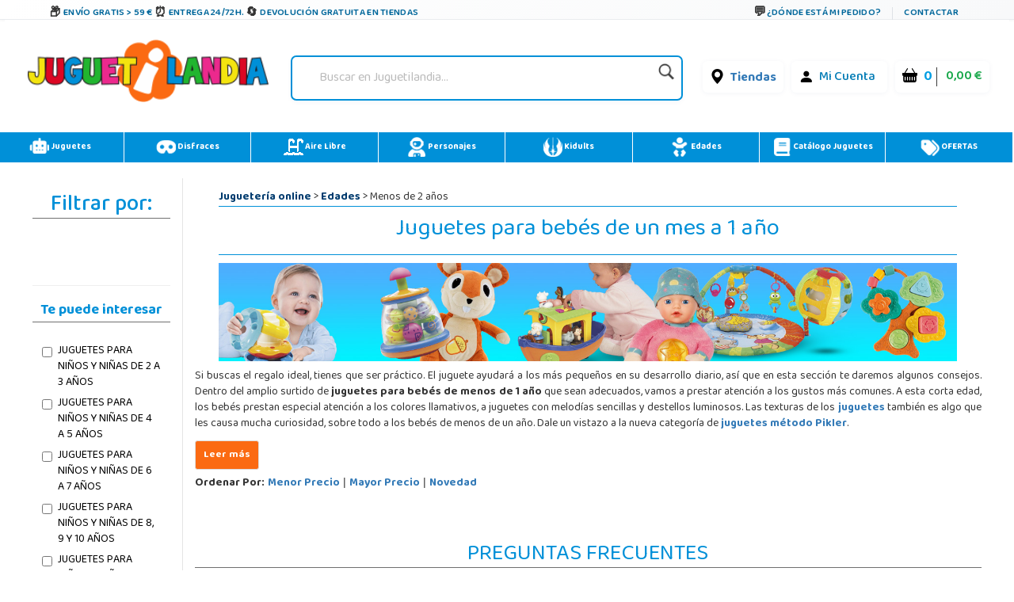

--- FILE ---
content_type: text/html;charset=UTF-8
request_url: https://www.juguetilandia.com/edad/desde-0-a-1.htm?personajes=3100&priceto=&pricefrom=
body_size: 35935
content:

<!DOCTYPE html PUBLIC "-//W3C//DTD XHTML 1.0 Strict//EN" "http://www.w3.org/TR/xhtml1/DTD/xhtml1-strict.dtd">
<html xmlns="http://www.w3.org/1999/xhtml" 
lang="es"
>
<head>
<title>&#9655; Juguetes para bebés &#12304;hasta 1 año&#12305; - Juguetilandia</title>
<meta name="description" content="¿Qué puedo regalar a un recién nacido? &#8658; Encuentra algo original en nuestra selección de juguetes y juegos para bebés menores de 1 año &#9989; Juguetilandia" />
<meta http-equiv="Content-Type" content="text/html; charset=UTF-8" />
<meta name="viewport"
content="width=device-width, initial-scale=1, maximum-scale=1, user-scalable=no">
<meta name="copyright" content="Juguetilandia.com" />
<meta http-equiv="Content-Language"
content="es" />

<meta name="robots" content="NOINDEX,NOFOLLOW" />
<script src="https://cdn3.juguetilandia.com/js/jquery-3.5.1.min.js"></script>
<script src="https://cdn.jsdelivr.net/npm/bootstrap@4.6.1/dist/js/bootstrap.bundle.min.js" integrity="sha384-fQybjgWLrvvRgtW6bFlB7jaZrFsaBXjsOMm/tB9LTS58ONXgqbR9W8oWht/amnpF" crossorigin="anonymous"></script>


<script>function loadgtm(w,d,s,l,i){w[l]=w[l]||[];w[l].push({'gtm.start':
new Date().getTime(),event:'gtm.js'});var f=d.getElementsByTagName(s)[0],
j=d.createElement(s),dl=l!='dataLayer'?'&l='+l:'';j.async=true;j.src=
'//www.googletagmanager.com/gtm.js?id='+i+dl;f.parentNode.insertBefore(j,f);
};$(window).on("load",function(){loadgtm(window,document,'script','dataLayer','GTM-5R4DVG2');});</script>


<script>
window.dataLayer = window.dataLayer || [];
function gtag() {
dataLayer.push(arguments);
}
gtag("consent", "default", {
ad_storage: "denied",
ad_user_data: "denied", 
ad_personalization: "denied",
analytics_storage: "denied",
functionality_storage: "denied",
personalization_storage: "denied",
security_storage: "granted",
wait_for_update: 2000,
});
gtag("set", "ads_data_redaction", true);
gtag("set", "url_passthrough", true);
</script>

<script async src="https://www.googletagmanager.com/gtag/js?id=AW-958265525"></script>
<script>
window.dataLayer = window.dataLayer || [];
function gtag(){dataLayer.push(arguments);}
gtag('js', new Date());
gtag('config', 'AW-958265525');
</script>



<meta name="facebook-domain-verification" content="rigl4ys9kgd0rbwu0g52u0933z3h1i" />






<link rel="canonical" href="https://www.juguetilandia.com/edad/desde-0-a-1.htm" />
<link rel="preload" href="https://www.juguetilandia.com/fonts/glyphicons-halflings-regular.eot" as="font" crossorigin>
<link rel="preload" href="https://www.juguetilandia.com/fonts/glyphicons-halflings-regular.woff2" as="font" type="font/woff2" crossorigin>
<link rel="preload" href="https://cdn.jsdelivr.net/npm/bootstrap-icons@1.7.2/font/fonts/bootstrap-icons.woff2?30af91bf14e37666a085fb8a161ff36d" as="font" type="font/woff2" crossorigin>
<link rel="stylesheet preload" href="https://cdn.jsdelivr.net/npm/bootstrap@4.6.1/dist/css/bootstrap.min.css" as="style" integrity="sha384-zCbKRCUGaJDkqS1kPbPd7TveP5iyJE0EjAuZQTgFLD2ylzuqKfdKlfG/eSrtxUkn" crossorigin="anonymous">
<link rel="stylesheet preload" href="https://cdn.jsdelivr.net/npm/bootstrap-icons@1.7.2/font/bootstrap-icons.css" as="style" >
<link rel="stylesheet preload" as="style" href="https://cdn2.juguetilandia.com/css/4.10.23/style1.css?v=4&fecha=202506051440" type="text/css" />
<link rel="stylesheet preload" as="style" href="https://cdn9.juguetilandia.com/css/4.10.23/menu.css?v=4&fecha=202310181640" type="text/css" />
<link rel="stylesheet preload" as="style" href="https://cdn9.juguetilandia.com/css/4.10.23/connectif.css?v=4&fecha=202310041145" type="text/css" />
<link rel="stylesheet preload" as="style" type="text/css" href="https://cdn4.juguetilandia.com/css/bootstrap.css?fecha=202204041654" />
<link rel="stylesheet preload" as="style" href="https://cdnjs.cloudflare.com/ajax/libs/ion-rangeslider/2.3.0/css/ion.rangeSlider.min.css"/>
<link rel="stylesheet" href="https://cdn.juguetilandia.com/css/showMore/es.css?fecha=202204081331" type="text/css" />
<link rel="shortcut icon" href="https://cdn4.juguetilandia.com/favicon.ico?v=2" />
<style>
@media (min-width: 768px) 
{
.divNewsletter {
width:55em;
}
}
.slick-track{
display:none;
}
.video-container {
position: relative;
padding-bottom: 56.25%;
padding-top: 30px; height: 0; overflow: hidden;
}
.video-container iframe,
.video-container object,
.video-container embed {
position: absolute;
top: 0;
left: 0;
width: 100%;
height: 100%;
}
/* Dropdown Button */
.dropbtn {
background-color: #E76D00;
color: white;
padding: 7px;
font-size: 16px;
border: none;
cursor: pointer;
}
/* Dropdown button on hover & focus */
.dropbtn:hover, .dropbtn:focus {
background-color: #f68825;
}
/* The container <div> - needed to position the dropdown content */
.dropdown {
position: relative;
display: inline-block;
}
/* Dropdown Content (Hidden by Default) */
.dropdown-content {
display: none;
position: absolute;
background-color: #f6f6f6;
min-width: 230px;
border: 1px solid #ddd;
z-index: 1;
}
/* Links inside the dropdown */
.dropdown-content a {
color: black;
padding: 12px 16px;
text-decoration: none;
display: block;
}
/* Change color of dropdown links on hover */
.dropdown-content a:hover {background-color: #f1f1f1}
/* Show the dropdown menu (use JS to add this class to the .dropdown-content container when the user clicks on the dropdown button) */
.show {display:block; overflow-y: auto;}
@media only screen and (max-width: 600px) {.seccion-titulo{font-size: larger;font-weight: bolder;text-align: center;margin-top: 5px;}}
@media (max-width:992px){
.irs-to{
font-size:12px;
}
.irs--big{
margin-right: 15px;
margin-left: 15px;
}
}
.sibling-fade { visibility: hidden; }
.sibling-fade > * { visibility: visible; }
.sibling-fade > * { transition: opacity 150ms linear 100ms, transform 150ms ease-in-out 100ms; }
.sibling-fade:hover > * { opacity: 0.4; transform: scale(0.9); }
.sibling-fade > *:hover { opacity: 1; transform: scale(1); transition-delay: 0ms, 0ms;}
.pieMetodosPago {width: 80%;}
.navbar-nav {margin: auto !important;}
label.read-more-trigger{
padding: 0px;}
</style>	

<link rel="preload" href="https://cdn.juguetilandia.com/css/mobile-home.css" as="style" onload="this.onload=null;this.rel='stylesheet'">
<style>
@media screen and (min-width: 1024px){
.columns2{ 
width: 500px !important;
max-width: 500px !important;
min-width: 500px !important;
}
.columns3{ 
width: 850px !important;
max-width: 850px !important;
min-width: 700px !important;
}
.columns2Li{
width: 50%;
float:left !important;
}
.columns3Li{
width: 33%;
float:left !important;
}
.liProductosDestacados:hover{
cursor:initial!important;
}
.liNovedades:hover{
cursor:initial!important;
}
}
/* .slick-list
{
padding-bottom: 0px;
} */
</style>

<style>
.df-classic .df-panel .df-panel__title {text-decoration: none;background: #007fcf !important;color: #fff;/* border: 1px solid #fb6a12; */font-size: 20px;font-weight: bold;min-height: 50px;text-align: center;}
.df-card__price {display: none !important;}
.dfd-card-pricing{display: none;}
a.dfd-branding {display: none;}
.df-branding{display: none !important;}
.df-card__title {font-weight: 500;}
.df-classic .df-panel .df-panel__title:hover {color: white !important;}
h2.products-section-title.text-uppercase.home_secttion_title {font-weight: 100;}
</style>
<style>
.modal-header{background-color: #0090d8;color: #fff;font-weight: bold;}
@media only screen and (max-width: 600px){img.reyes {width: 15% !important;}}
#navbarCollapse {min-height: 10px;}
@media ( max-width : 769px) {#navbarCollapse {min-height: 700px;z-index: 16000003;position: relative;}}
@media only screen and (max-width: 600px) {.iconoChequeRegalo {display: none;}}
</style>


<style>
.header-top-simple {
background: linear-gradient(135deg, #ffffff 0%, #f8f9fa 100%);
border-bottom: 1px solid #e9ecef;
/* padding: 10px 0; */
font-size: 11px;
text-transform: uppercase;
font-weight: 600;
letter-spacing: 0.5px;
box-shadow: 0 1px 3px rgba(0,0,0,0.05);
}
.header-simple-container {
max-width: 1200px;
margin: 0 auto;
display: flex;
justify-content: space-between;
align-items: center;
padding: 0 20px;
}
.header-benefits-simple {
display: flex;
gap: 32px;
align-items: center;
flex: 1;
}
.benefit-item {
display: flex;
align-items: center;
gap: 8px;
color: #00679B;
text-decoration: none;
transition: all 0.3s ease;
/* padding: 6px 12px; */
border-radius: 6px;
position: relative;
overflow: hidden;
}
.benefit-item::before {
content: '';
position: absolute;
top: 0;
left: -100%;
width: 100%;
height: 100%;
background: linear-gradient(90deg, transparent, rgba(0, 103, 155, 0.1), transparent);
transition: left 0.5s ease;
}
.benefit-item:hover::before {
left: 100%;
}
.benefit-item:hover {
color: #004d73;
background-color: rgba(0, 103, 155, 0.08);
transform: translateY(-1px);
text-decoration: none;
box-shadow: 0 2px 8px rgba(0, 103, 155, 0.15);
}
.benefit-icon-simple {
font-size: 15px;
color: #333;
transition: all 0.3s ease;
width: 20px;
height: 20px;
display: flex;
align-items: center;
justify-content: center;
}
.benefit-item:hover .benefit-icon-simple {
color: #00679B;
transform: scale(1.1);
}
.shipping-icon-simple::before {
content: "\01F4E6";
font-style: normal;
}
.clock-icon-simple::before {
content: "\0023F0";
font-style: normal;
}
.return-icon-simple::before {
content: "\01F504";
font-style: normal;
}
.benefit-text-simple {
font-weight: 600;
letter-spacing: 0.3px;
}
.header-contact-simple {
display: flex;
align-items: center;
gap: 16px;
}
.contact-link {
display: flex;
align-items: center;
gap: 6px;
color: #00679B;
text-decoration: none;
transition: all 0.3s ease;
padding: 6px 10px;
border-radius: 4px;
font-weight: 600;
}
.contact-link:hover {
color: #004d73;
background-color: rgba(0, 103, 155, 0.08);
text-decoration: none;
transform: translateY(-1px);
}
.contact-icon-simple {
font-size: 16px;
color: #333;
transition: all 0.3s ease;
}
.contact-link:hover .contact-icon-simple {
color: #00679B;
transform: scale(1.05);
}
.chat-icon-simple::before {
content: "\01F4AC";
font-style: normal;
}
.separator-simple {
width: 1px;
height: 16px;
background-color: #dee2e6;
margin: 0 4px;
}
.contact-text-simple {
font-weight: 600;
letter-spacing: 0.3px;
}
/* Efectos avanzados */
.benefit-item, .contact-link {
position: relative;
z-index: 1;
}
.benefit-item::after, .contact-link::after {
content: '';
position: absolute;
bottom: 0;
left: 50%;
width: 0;
height: 2px;
background: linear-gradient(90deg, #00679B, #0090d8);
transition: all 0.3s ease;
transform: translateX(-50%);
border-radius: 1px;
}
.benefit-item:hover::after, .contact-link:hover::after {
width: 80%;
}
/* Responsive Design */
@media (max-width: 1024px) {
.header-benefits-simple {
gap: 24px;
}
.benefit-text-simple {
font-size: 10px;
}
}
@media (min-width: 992px) {
#cabecera-superior {
height: 30px;
}
}
@media (max-width: 768px) {
.header-simple-container {
padding: 0 15px;
flex-wrap: wrap;
gap: 15px;
}
.header-benefits-simple {
gap: 16px;
flex: 1;
min-width: 0;
overflow-x: auto;
scrollbar-width: none;
-ms-overflow-style: none;
display: none;
}
.header-benefits-simple::-webkit-scrollbar {
display: none;
}
.benefit-item {
flex-shrink: 0;
padding: 4px 8px;
}
.benefit-text-simple {
white-space: nowrap;
font-size: 12px;
}
.header-contact-simple {
gap: 12px;
flex-shrink: 0;
margin-top: -6px;
}
.contact-text-simple {
font-size: 12px;
}
.separator-simple {
height: 12px;
}
}
@media (max-width: 480px) {
.header-top-simple {
padding: 8px 0;
}
.header-simple-container {
padding: 0 10px;
flex-direction: column;
gap: 10px;
align-items: stretch;
}
.header-benefits-simple {
justify-content: center;
gap: 12px;
}
.benefit-item:not(:first-child):not(:nth-child(2)) {
display: none;
} 
#cabecera-superior{
height: 35px;
}
.header-contact-simple {
justify-content: center;
}
/* .benefit-text-simple,
.contact-text-simple {
display: none;
} */
.benefit-icon-simple,
.contact-icon-simple {
font-size: 16px;
}
}
/* Animaciones adicionales */
@keyframes shimmer {
0% { background-position: -200px 0; }
100% { background-position: 200px 0; }
}
.benefit-item:hover,
.contact-link:hover {
animation: shimmer 1.5s ease-in-out infinite;
background-image: linear-gradient(90deg, transparent 30%, rgba(255,255,255,0.5) 50%, transparent 70%);
background-size: 200px 100%;
background-repeat: no-repeat;
}
/* Accesibilidad */
.benefit-item:focus,
.contact-link:focus {
outline: 2px solid #00679B;
outline-offset: 2px;
box-shadow: 0 0 0 4px rgba(0, 103, 155, 0.2);
}
/* Mejora para lectores de pantalla */
.benefit-icon-simple,
.contact-icon-simple {
aria-hidden: true;
}
/* Estado activo */
.benefit-item:active,
.contact-link:active {
transform: translateY(0);
box-shadow: 0 1px 4px rgba(0, 103, 155, 0.2);
}
</style>
<link href="https://fonts.googleapis.com/css2?family=Baloo+Bhaina+2:wght@400..800&display=swap" rel="stylesheet">

<script>
!function (w, d, t) {
w.TiktokAnalyticsObject=t;var ttq=w[t]=w[t]||[];ttq.methods=["page","track","identify","instances","debug","on","off","once","ready","alias","group","enableCookie","disableCookie","holdConsent","revokeConsent","grantConsent"],ttq.setAndDefer=function(t,e){t[e]=function(){t.push([e].concat(Array.prototype.slice.call(arguments,0)))}};for(var i=0;i<ttq.methods.length;i++)ttq.setAndDefer(ttq,ttq.methods[i]);ttq.instance=function(t){for(
var e=ttq._i[t]||[],n=0;n<ttq.methods.length;n++)ttq.setAndDefer(e,ttq.methods[n]);return e},ttq.load=function(e,n){var r="https://analytics.tiktok.com/i18n/pixel/events.js",o=n&&n.partner;ttq._i=ttq._i||{},ttq._i[e]=[],ttq._i[e]._u=r,ttq._t=ttq._t||{},ttq._t[e]=+new Date,ttq._o=ttq._o||{},ttq._o[e]=n||{};n=document.createElement("script")
;n.type="text/javascript",n.async=!0,n.src=r+"?sdkid="+e+"&lib="+t;e=document.getElementsByTagName("script")[0];e.parentNode.insertBefore(n,e)};
ttq.load('CSPH7JJC77UAJKLLTB0G');
ttq.page();
}(window, document, 'ttq');
</script>



<link rel="alternate" hreflang="fr-fr" href="https://www.juguetilandia.fr/ages/age-0-a-1-ans.htm" />
<link rel="alternate" hreflang="fr-be" href="https://www.juguetilandia.be/ages/age-0-a-1-ans.htm" />
<link rel="alternate" hreflang="fr-lu" href="https://www.juguetilandia.lu/ages/age-0-a-1-ans.htm" />
<link rel="alternate" hreflang="it-it" href="https://www.juguetilandia.it/eta/da-0-a-1.htm" />
<link rel="alternate" hreflang="pt-pt" href="https://www.juguetilandia.pt/idade/de-0-um-1.htm" />
<link rel="alternate" hreflang="de-de" href="https://www.juguetilandia.de/alter/von-0-bis-1.htm" />


<style>
.slick-track{
display:none;
}
</style>
<link rel="stylesheet preload" as="style" href="https://cdn9.juguetilandia.com/css/style.css?fecha=202506051440" type="text/css" />
<link rel="stylesheet preload" as="style" href="https://cdn9.juguetilandia.com/css/areaCliente.css?fecha=202309061340" type="text/css" />
<link rel="stylesheet preload" as="style" href="https://cdn9.juguetilandia.com/css/menu.css?fecha=202310181640" type="text/css" />
<link rel="stylesheet preload" as="style" href="https://cdn9.juguetilandia.com/css/connectif.css?fecha=202310041145" type="text/css" />
<link rel="stylesheet preload" as="style" href="https://cdn9.juguetilandia.com/css/estilazo.css?fecha=202509011310" type="text/css" />
<script async src="https://cdn.connectif.cloud/eu3/client-script/816303d1-5591-4d85-a06e-2e0a63477527"></script>
<link rel="stylesheet preload" as="style" type="text/css" href="https://cdn4.juguetilandia.com/css/bootstrap.css?fecha=202204041654"/>
<link rel="stylesheet preload" as="style" type="text/css" href="https://cdn4.juguetilandia.com/css/sm-core-css.css?fecha=202204041654"/>
<link rel="stylesheet preload" as="style" type="text/css" href="https://cdn4.juguetilandia.com/css/sm-simple/sm-simple.css?fecha=202506051440"/>
<link rel="shortcut icon" href="/favicon.ico?v=2" />

<link rel="stylesheet" href="https://cdn.juguetilandia.com/css/showMore/es.css?fecha=202204081331" type="text/css" />
<link rel="stylesheet preload" as="style" href="https://cdn.juguetilandia.com/css/modal.css" type="text/css" /> 





<script defer>
(function() {
function getScript(url,success){
var script=document.createElement('script');
script.src=url;
var head=document.getElementsByTagName('head')[0],
done=false;
script.onload=script.onreadystatechange = function(){
if ( !done && (!this.readyState || this.readyState == 'loaded' || this.readyState == 'complete') ) {
done=true;
success();
script.onload = script.onreadystatechange = null;
head.removeChild(script);
}
};
head.appendChild(script);
}
})();
</script>

</head>
<body>



<noscript>
<img src="//bat.bing.com/action/0?ti=4048249&Ver=2" height="0" width="0" style="display: none; visibility: hidden;" alt="bing" />
</noscript>

<noscript><iframe src="https://www.googletagmanager.com/ns.html?id=GTM-5R4DVG2"
height="0" width="0" style="display:none;visibility:hidden"></iframe></noscript>


<script>
var prodID = {
"a": [],
"c": 0,
"u": "",
"r": false
};
function _lppr(v) {
for (var i = 0; i < prodID.a.length; i++) {
if (prodID.a[i].h === v) {
return i;
}
}
}
</script>

<script>
// Evitar que se cierre clickando fuera del modal
document.getElementById('canariasModal')?.addEventListener('click', function(e) {
if (e.target === this) {
// Opcional: puedes dejarlo así para que NO se cierre al hacer click fuera
// O descomentar la línea siguiente para que SÍ se cierre:
// this.style.display = 'none';
}
});
</script>
<div id="cabecera-superior" class="header-top-simple">
<div class="header-simple-container">

<div class="header-benefits-simple">

<a href="/envios-gratis.htm" class="benefit-item">
<i class="benefit-icon-simple shipping-icon-simple"></i>
<span class="benefit-text-simple">
Envío Gratis > 59 &euro;
</span>
</a>

<a href="/envios-gratis.htm" class="benefit-item">
<i class="benefit-icon-simple clock-icon-simple"></i>
<span class="benefit-text-simple">
Entrega 24/72h.
</span>
</a>

<a href="https://www.juguetilandia.com/devoluciones.htm?tienda=true" class="benefit-item">
<i class="benefit-icon-simple return-icon-simple"></i>
<span class="benefit-text-simple">
Devolución gratuita en tiendas
</span>
</a>
</div>

<div class="header-contact-simple">
<a href="/track.htm" class="contact-link">
<i class="contact-icon-simple chat-icon-simple"></i>
<span class="contact-text-simple">
¿Dónde está mi pedido?
</span>
</a>
<div class="separator-simple"></div>
<a href="/contactar-con-juguetilandia.htm" class="contact-link">
<span class="contact-text-simple">
Contactar
</span>
</a>
</div>
</div>
</div>
<script>
document.addEventListener('DOMContentLoaded', function() {
// Efecto de parallax sutil en los iconos
const icons = document.querySelectorAll('.benefit-icon-simple, .contact-icon-simple');
icons.forEach(icon => {
icon.addEventListener('mouseover', function() {
this.style.transform = 'scale(1.15) rotate(5deg)';
});
icon.addEventListener('mouseout', function() {
this.style.transform = 'scale(1) rotate(0deg)';
});
});
// Smooth scroll para enlaces internos
const internalLinks = document.querySelectorAll('a[href^="/"]');
internalLinks.forEach(link => {
link.addEventListener('click', function(e) {
// Agregar efecto de ripple
const ripple = document.createElement('span');
const rect = this.getBoundingClientRect();
const size = Math.max(rect.width, rect.height);
const x = e.clientX - rect.left - size / 2;
const y = e.clientY - rect.top - size / 2;
ripple.style.cssText = `
position: absolute;
width: px;
height: px;
left: px;
top: px;
background: rgba(0, 103, 155, 0.3);
border-radius: 50%;
transform: scale(0);
animation: ripple 0.6s linear;
pointer-events: none;
`;
this.appendChild(ripple);
setTimeout(() => {
ripple.remove();
}, 600);
});
});
// Efecto de typing para textos largos en móvil
if (window.innerWidth <= 480) {
const texts = document.querySelectorAll('.benefit-text-simple, .contact-text-simple');
texts.forEach(text => {
const originalText = text.textContent;
if (originalText.length > 25) {
text.textContent = originalText.substring(0, 20) + '...';
text.title = originalText;
}
});
}
});
// CSS adicional para la animación ripple
const style = document.createElement('style');
style.textContent = `
@keyframes ripple {
to {
transform: scale(4);
opacity: 0;
}
}
.benefit-item, .contact-link {
position: relative;
overflow: hidden;
}
`;
document.head.appendChild(style);
</script>

<div id="content">

<script>
var width = window.innerWidth || document.documentElement.clientWidth || document.body.clientWidth;
if(width != '0') {
if(typeof window.location.href != "undefined") {
var urlOld = window.location.href;
var url = window.location.href;
if(url.includes("#")) {
url = url.split("#")[0];
}
if(url.includes("width=")) {
url = url.replace(/[?&]width=.*?(&|$)/, '');
}
if(url.includes("?")) {
url += '&width=' + width;
} else {
url += '?width=' + width;
}
window.location.href = url;
}
}
</script>
<style>
/* Buscador */
.buscador {
display: flex;
align-items: center;
justify-content: center;
width: 150%;
}
#search {
border-radius: 7px;
padding: 4px 10px;
box-shadow: 0 2px 6px rgba(0,40,120,0.04);
min-width: 220px;
}
.search-izq {
flex: 1;
}
.search {
border: none;
background: transparent;
font-size: 1em;
padding: 8px 8px;
border-radius: 4px;
outline: none;
color: #222;
width: 100%;
}
.search::placeholder {
color: #bbb;
font-style: italic;
}
.lupa {
width: 28px;
height: 28px;
margin-left: 8px;
opacity: 0.88;
transition: opacity .15s;
vertical-align: middle;
}
.lupa:hover { opacity: 1; }
/* Menú de usuario y carrito */
.contenedorCarritoCabecera {
background: #fff !important;
font-size: initial;
display: flex;
align-items: center;
gap: 10px;
border-radius: 6px;
padding: 4px 9px;
box-shadow: 0 1px 6px rgba(0,60,110,0.05);
}
.contenedorCarritoCabecera.tienda {
background: #fff;
}
.menu-carrito-cosas {
font-size: 1em;
margin-right: 4px;
}
.menu-carrito-total-cosas {
font-weight: 700;
color: #009ee3;
margin-left: 2px;
font-size: 1.04em;
}
.menu-carrito-importe {
font-weight: 600;
color: #19a84b;
font-size: 1.01em;
margin-left: 7px;
}
.enlaceSuperiorLogin a {
color: #007bb5;
font-weight: 500;
text-decoration: none;
margin-right: 6px;
}
.enlaceSuperiorLogin a:hover {
color: #00588c;
text-decoration: underline;
}
.bi {
vertical-align: middle;
margin-right: 3px;
}
.container.logoCabecera.navMenuFixed {
width: 100%;
height: auto !important;
background: white;
margin-top: -11px !important;
margin-left: -15px;
}
/* Responsive */
@media (max-width:1100px) {
.container.logoCabecera, #header { padding: 7px 0 6px 0; }
.Logo { width: 100%; }
.buscador { width: 100%; }
}
@media (max-width:800px) {
.container.logoCabecera, #header { padding: 4px 0 3px 0; }
.Logo, .buscador { width: 100%; min-width: 0;}
.contenedorCarritoCabecera { gap: 4px; padding: 2px 3px; }
.logoHeader { max-width: 120px; width: 80px; }
}
@media (max-width:480px) {
.container.logoCabecera, #header { padding: 2px 0 2px 0; }
.Logo, .buscador { width: 100%; }
.logoHeader { max-width: 85px; width: 65px;}
.contenedorCarritoCabecera { gap: 2px; font-size: 0.97em; padding: 1px 2px; }
}
</style>
<div class="container logoCabecera mt-3" id="header">
<div class="d-flex justify-content-xl-start mb-3">

<div class="d-flex justify-content-xl-center Logo" style="width: 90%;">
<a href="https://www.juguetilandia.com/">
<picture>
<source srcset="https://cdn2.juguetilandia.com/images/juguetilandia.webp" type="image/webp">
<img class="logoHeader lazyload" alt="Logo Juguetilandia"
data-src="https://cdn.juguetilandia.com/images/juguetilandia.png"
title="Juguetilandia. Juguetes online al mejor precio."
width="100%" height="auto" loading="lazy"/>
</picture>
</a>
</div>

<div class="d-flex justify-content-xl-center buscador" style="width: 150%;">
<div id="search"
>
<form method="get" action="/buscador.htm">
<div class="search-izq buscadorEscritorio-wrapper">
<input id="buscadorEscritorio" placeholder="Buscar en Juguetilandia..."
type="search" name="search" class="search" value="" />
</div>
<div class="search-der">
<button class="lupa" type="submit" style="background: none; border: none; padding: 0; cursor: pointer;">
<img class="lupa" src="https://cdn3.juguetilandia.com/images/iconos/icono-buscar.png"
alt="Buscar en Juguetilandia..."
width="80" style="width: 80%;height: auto" loading="lazy"/>
</button>
</div>
</form>
</div>
</div>

<div class="d-flex justify-content-md-center" style="width: 90%;">
<div class="d-flex justify-content-xl-end mb-3">

<div class="p-2">
<ul class="contenedorCarritoCabecera tienda" style="background: rgb(255 255 255);font-size: initial;">
<li>
<i class="bi bi-geo-alt-fill" style="font-size: 19px;color: black;margin-top: -1px;"></i>
<a href="/tiendas-juguetilandia.htm">Tiendas</a>
</li>
</ul>
</div>

<div class="p-2">
<ul class="contenedorCarritoCabecera" style="background: rgb(255 255 255);font-size: initial;">
<li class="enlaceSuperiorLogin">
<i class="bi bi-person-fill" style="font-size: 19px;color: black;margin-top: -1px;"></i>
<a href="/login.htm">
Mi Cuenta
</a>
</li>
</ul>
</div>

<div class="p-2">
<a class="contenedorCarritoDesktop" title="Ir al Carrito" href="/cart.htm">
<ul class="contenedorCarritoCabecera" style="background: rgb(255 255 255) !important;white-space: nowrap;font-size: initial;">
<li class="menu-carrito-cosas">
<i class="bi bi-basket-fill" style="font-size: 19px;color: black;margin-top: -1px;"></i>
<span class="menu-carrito-total-cosas">0 </span>
</li>
<li class="menu-carrito-importe">
0,00 &euro;
</li>
</ul>
</a>
</div>
</div>
</div>
</div>
</div>


<div style="margin-bottom: 2px;"></div>
<div style="clear: both;"></div>
<style>
a{font-weight: bolder;}
.container {margin: 10px auto;display: table;max-width: 100%;width: 100%;}
.container:after, .container:before {content: "" clear : both;}
div#left-seccion {font-family: 'Baloo Bhaina 2', cursive;}
.col-sm-12.col-md-12.filtroResponsive {font-family: 'Baloo Bhaina 2', cursive;}
nav.menu {background: #0090d8 !important;}
li.adyen-checkout__payment-method.DropinComponent-module_adyen-checkout__payment-method__nWdwg.adyen-checkout__payment-method--giropay.adyen-checkout__payment-method--credit {display: none;}
.boton-guardar3Responsive {text-align: center;}
.botonResponsiveCompletarPedido {display: inline-block;max-width: 300px; /* Ajusta según sea necesario */margin-top: 20px; /* Ajusta según sea necesario */}
.botonResponsiveCompletarPedido a {display: block;width: 100%; /* El botón ocupará el 100% del ancho del contenedor */padding: 10px 20px;background-color: #007bff;color: #fff;text-decoration: none;border-radius: 5px;font-size: 16px;transition: background-color 0.3s ease;}
.botonResponsiveCompletarPedido a:hover {background-color: #0056b3;}
@media only screen and (max-width: 991px) {.iconoMenu {display: none;}}
a.cn_v3_dynamic_element_button{background-color: white !important;color: black !important;width: 40% !important;height: 40px;}
a.cn_v3_dynamic_element_button:hover{background-color: #0090d8 !important;color: white !important;}
@media (min-width: 600px){}
.menuPrincipalResponsive.fixed-top input.searchNavigation {margin-top: -1px !important;}
.search-izq-nav2 {margin-top: 0px;}}
</style>
<div class="container" style="padding: 0px !important;">
<nav class="menu liMenu">
<ul class="d-flex justify-content-xl-start mb-7">
<li class="drop-down p-2">
<a href="/juguetes.htm">
<img loading="lazy" class="iconoMenu" src="https://cdn.juguetilandia.com/images/iconos/robot-solid-svg.png" title="Juguetes" alt="" width="25" height="25" draggable="false" style="-moz-user-select: none;" />
Juguetes
</a>
<div class="mega-menu fadeIn animated" style="z-index: 99999;">
<div class="container">
<div class="row">
<div class="col-sm">
<a href="/playmobil__s1.htm" class="menuEnlace">
Playmobil
</a>
</div>
<div class="col-sm">
<a href="/lego__s3.htm" class="menuEnlace">
Lego
</a>
</div>
<div class="col-sm menuPadre">
<a href="/categoria/vehiculos-montables-gran-tamanyo-15.htm" class="menuEnlace dropdown-toggle">
Vehiculos Montables
</a>
<ul class="ul dropdown-menu menuTop">
<li class="liMenu dropdown-item"><a href="/categoria/vehiculos-a-motor-electrico-y-accesorios-96.htm" style="color: black;" class="menuEnlace">Coches y motos bateria</a></li>
<li class="liMenu dropdown-item"><a href="/patinetes-electricos" style="color: black;" class="menuEnlace">Patinetes Eléctricos</a></li>
<li class="liMenu dropdown-item"><a href="/categoria/vehiculos-sin-pedales-con-o-sin-ruedas-39.htm" style="color: black;" class="menuEnlace">Correpasillos</a></li>
<li class="liMenu dropdown-item"><a href="/categoria/vehiculos-con-pedales-40.htm" style="color: black;" class="menuEnlace">Bicicletas y triciclos</a></li>
<li class="liMenu dropdown-item"><a href="/quads-para-ninos-cuatrimotos" style="color: black;" class="menuEnlace">Quads</a></li>
</ul>
</div>
<div class="col-sm menuPadre">
<a href="/categoria/material-escolar-16.htm" class="menuEnlace dropdown-toggle">
Material escolar
</a>
<ul class="ul dropdown-menu menuTop">
<li class="liMenu dropdown-item"><a href="/categoria/mochilas-y-carteras-100.htm" style="color: black;" class="menuEnlace">Mochilas</a></li>
<li class="liMenu dropdown-item"><a href="/categoria/manualidades-21.htm" style="color: black;" class="menuEnlace">Manualidades</a></li>
<li class="liMenu dropdown-item"><a href="/categoria/estuches-y-plumiers-99.htm" style="color: black;" class="menuEnlace">Estuches y plumieres</a></li>
<li class="liMenu dropdown-item"><a href="/categoria/pizarras-y-pupitres-46.htm" style="color: black;" class="menuEnlace">Pizarras y Pupitres</a></li>
</ul>
</div>
</div>
</div>
<div class="container">
<div class="row">
<div class="col-sm">	
<a href="/juegos-y-puzzles/juegos-de-mesa__c389sc6.htm" class="menuEnlace">
Juegos de mesa
</a>
</div>
<div class="col-sm">	
<a href="/juegos-y-puzzles/puzzles__c379sc6.htm" class="menuEnlace">
Puzzles
</a>
</div>
<div class="col-sm">
<a href="/categoria/futbolines-114.htm" class="menuEnlace">
Futbolines y mesas de juego
</a>
</div>
<div class="col-sm">	
<a href="/animales-de-juguete" class="menuEnlace">
Animales de juguete
</a>
</div>
</div>
</div>
<div class="container">
<div class="row">
<div class="col-sm menuPadre">	
<a href="/categoria/munyecas-9.htm" class="menuEnlace dropdown-toggle">
Muñecas
</a>
<ul class="ul dropdown-menu menuTop">
<li class="liMenu dropdown-item"><a href="/carritos-de-munecas-cochecitos" style="color: black;" class="menuEnlace">Carritos de muñecas</a></li>
<li class="liMenu dropdown-item"><a href="/categoria/munyecas-con-mecanismo-91.htm" style="color: black;" class="menuEnlace">Muñecas interactivas</a></li>
</ul>
</div>
<div class="col-sm">
<a href="/figuras-de-accion__s7.htm" class="menuEnlace">
Figuras de acción
</a>
</div>
<div class="col-sm">
<a href="/juguetes-de-madera__s5.htm" class="menuEnlace">
Juguetes de Madera
</a>
</div>
<div class="col-sm">	
<a href="/categoria/peluches-y-similares-13.htm" class="menuEnlace">
Peluches
</a>
</div>
</div>
</div>
<div class="container">
<div class="row">
<div class="col-sm">
<a href="/categoria/circuito-para-coches-73.htm" class="menuEnlace">
Circuito para coches
</a>
</div>
<div class="col-sm">
<a href="/categoria/imitacion-hogar-y-entorno-19.htm" class="menuEnlace">
Juegos de imitación
</a>
</div>
<div class="col-sm">
<a href="/juegos-de-construccion-y-bloques/construccion__c380sc4.htm" class="menuEnlace">
Bloques de construcción
</a>
</div>
<div class="col-sm">	
<a href="/categoria/montessori-1027.htm" class="menuEnlace">
Juguetes Montessori
</a>
</div>
</div>
</div>
<div class="container">
<div class="row">
<div class="col-md-6 offset-md-3" style="text-align: center;">
<a href="/juguetes.htm"
title="Juguetes"
style="display: inline-block; word-wrap: break-word; white-space: normal; text-decoration: none; margin-top: 15px; line-height: 33px; color: white; background-color: #fb6a12; border-radius: 3px; max-width: 75%; width: auto; border: 1px solid #868686; box-sizing: border-box; font-weight: bolder;padding-top: 2px !IMPORTANT;text-transform: uppercase;min-height: 40px;"
class="cn_v3_dynamic_element_button"> 
<span> Ver todo </span>
</a>
</div>
</div>
</div>
</div>
</li>
<li class="drop-down1 p-2">
<a href="/disfraces.htm">
<img loading="lazy" class="iconoMenu" src="https://cdn2.juguetilandia.com/images/iconos/mask-solid-svg.png" title="Disfraces" alt="" width="25" height="25" draggable="false" style="-moz-user-select: none;" />
Disfraces
</a>
<div class="mega-menu1 fadeIn animated">
<div class="container">
<div class="row">
<div class="col-sm">
<a class="menuEnlace" href="/disfraces-originales">
Disfraces Originales
</a>
</div>
<div class="col-sm">
<a class="menuEnlace" href="/disfraces/nino.htm">
Disfraces Niño
</a>
</div>
<div class="col-sm">	
<a class="menuEnlace" href="/disfraces/nina.htm">
Disfraces Niña
</a>
</div>
<div class="col-sm">	
<a class="menuEnlace" href="/disfraces/hombre.htm">
Disfraces Hombre
</a>
</div>
<div class="col-sm">	
<a class="menuEnlace" href="/disfraces/mujer.htm">
Disfraces Mujer
</a>
</div>
<div class="col-sm">	
<a class="menuEnlace" href="/disfraces/accesorios.htm">
Complementos
</a>
</div>
</div>
</div>
<div class="container">
<div class="row">
<div class="col-md-6 offset-md-3" style="text-align: center;">
<a href="/disfraces.htm"
title="Disfraces"
style="display: inline-block; word-wrap: break-word; white-space: normal; text-decoration: none; margin-top: 15px; line-height: 33px; color: white; background-color: #fb6a12; border-radius: 3px; max-width: 75%; width: auto; border: 1px solid #868686; box-sizing: border-box; font-weight: bolder;padding-top: 2px !IMPORTANT;text-transform: uppercase;min-height: 40px;"
class="cn_v3_dynamic_element_button"> 
<span> Ver todo </span>
</a>
</div>
</div>
</div>
</div>
</li>
<li class="drop-down2 p-2">
<a href="/aire-libre__s2.htm">
<img loading="lazy" class="iconoMenu" src="https://cdn3.juguetilandia.com/images/iconos/water-ladder-solid-svg.png" title="Aire Libre" alt="" width="25" height="25" draggable="false" style="-moz-user-select: none;" />
Aire Libre
</a>
<div class="mega-menu2 fadeIn animated">
<div class="container">
<div class="row" style="align-content: center; align-items: baseline;">
<div class="col-sm">
<a href="/aire-libre/casitas-infantiles" class="menuEnlace">
<span>Casitas infantiles</span>
</a>
</div>
<div class="col-sm">
<a href="/aire-libre/columpios-infantiles" class="menuEnlace">
<span>Columpios infantiles</span>
</a>
</div>
<div class="col-sm">
<a href="/aire-libre/parque-y-jardin__c326sc2.htm" class="menuEnlace">
<span>Parque y Jardín</span>
</a>
</div>
</div>
<div class="row">
<div class="col-sm menuPadre">
<a href="/aire-libre/piscinas-y-spas__c330sc2.htm" class="menuEnlace dropdown-toggle">
<span>Piscinas y spas</span>
</a>
<ul class="ul dropdown-menu piscinas menuTop">
<li class="liMenu dropdown-item"><a href="/aire-libre/piscinas-y-spas/desmontables__c331sc2.htm" style="color: black;" class="menuEnlace">Piscinas desmontables</a></li>
<li class="liMenu dropdown-item"><a href="/aire-libre/piscinas-y-spas/hinchables__c332sc2.htm" style="color: black;" class="menuEnlace">Piscinas hinchables</a></li>
<li class="liMenu dropdown-item"><a href="/aire-libre/piscinas-y-spas/bestway__c950sc2.htm" style="color: black;" class="menuEnlace">Piscinas Bestway</a></li>
<li class="liMenu dropdown-item"><a href="/aire-libre/piscinas-y-spas/intex__c951sc2.htm" style="color: black;" class="menuEnlace">Piscinas Intex</a></li>
<li class="liMenu dropdown-item"><a href="/aire-libre/piscinas-y-spas/accesorios-piscina__c335sc2.htm" style="color: black;" class="menuEnlace">Accesorios para Piscinas</a></li>
</ul>
</div><div class="col-sm">
<a href="/aire-libre/camping__c340sc2.htm" class="menuEnlace">
<span>Camping</span>
</a>
</div>
<div class="col-sm">
<a href="/aire-libre/hinchables-y-natacion__c338sc2.htm" class="menuEnlace">
<span>Flotadores y gafas de buceo</span>
</a>
</div>
</div>
<div class="row">
</div>
</div>
<div class="container">
<div class="row">
<div class="col-md-6 offset-md-3" style="text-align: center;">
<a href="/aire-libre__s2.htm"
title="Aire Libre"
style="display: inline-block; word-wrap: break-word; white-space: normal; text-decoration: none; margin-top: 15px; line-height: 33px; color: white; background-color: #fb6a12; border-radius: 3px; max-width: 75%; width: auto; border: 1px solid #868686; box-sizing: border-box; font-weight: bolder;padding-top: 2px !IMPORTANT;text-transform: uppercase;min-height: 40px;"
class="cn_v3_dynamic_element_button"> 
<span> Ver todo </span>
</a>
</div>
</div>
</div>
</div>
</li>
<li class="drop-down3 p-2">
<a href="/personajes.htm">
<img loading="lazy" class="iconoMenu" src="https://cdn4.juguetilandia.com/images/iconos/user-astronaut-solid-svg.png" title="Personajes" alt="" width="25" height="25" draggable="false" style="-moz-user-select: none;" />
Personajes
</a>
<div class="mega-menu3 fadeIn animated">
<div class="container">
<div class="row">
<div class="col-sm menuEnlace">
<a href="/marca/nenuco-72.htm" class="menuEnlace">
Nenuco
</a>
</div>
<div class="col-sm menuEnlace">
<a href="/marca/hot-wheels-3285.htm" class="menuEnlace">
Hot wheels
</a>
</div>
<div class="col-sm menuEnlace">	
<a href="/marca/nancy-2.htm" class="menuEnlace">
Nancy
</a>
</div>
<div class="col-sm menuEnlace">
<a href="/marca/sylvanian-3104.htm" class="menuEnlace">
Sylvanian
</a>
</div>
<div class="col-sm menuEnlace">	
<a href="/novedades-funko" class="menuEnlace">
Funko
</a>
</div>
<div class="col-sm menuEnlace">	
<a href="/marca/barbie-27.htm" class="menuEnlace">
Barbie
</a>
</div>
<div class="col-sm menuEnlace">	
<a href="/marca/bluey-3552.htm" class="menuEnlace">
Bluey
</a>
</div>
</div>
</div>
<div class="container">
<div class="row">
<div class="col-sm menuEnlace">	
<a href="/marca/spiderman-41.htm" class="menuEnlace">
Spiderman
</a>
</div>
<div class="col-sm menuEnlace">	
<a href="/marca/pin-y-pon-70.htm" class="menuEnlace">
Pinypon
</a>
</div>
<div class="col-sm menuEnlace">	
<a href="/marca/pokemon-103.htm" class="menuEnlace">
Pokémon
</a>
</div>
<div class="col-sm menuEnlace">	
<a href="/marca/gabbys-dollhouse-3680.htm" class="menuEnlace">
Gabby's Dollhouse
</a>
</div>
<div class="col-sm menuEnlace">	
<a href="/marca/super-mario-3440.htm" class="menuEnlace">
Mario Bros.
</a>
</div>
<div class="col-sm menuEnlace">	
<a href="/marca/nerf-165.htm" class="menuEnlace">
Nerf
</a>
</div>
<div class="col-sm menuEnlace">	
<a href="/marca/rainbow-high-3474.htm" class="menuEnlace">
Rainbow High
</a>
</div>
</div>
</div>
<div class="container">
<div class="row">
<div class="col-md-6 offset-md-3" style="text-align: center;">
<a href="/personajes.htm"
title="Personajes"
style="display: inline-block; word-wrap: break-word; white-space: normal; text-decoration: none; margin-top: 15px; line-height: 33px; color: white; background-color: #fb6a12; border-radius: 3px; max-width: 75%; width: auto; border: 1px solid #868686; box-sizing: border-box; font-weight: bolder;padding-top: 2px !IMPORTANT;text-transform: uppercase;min-height: 40px;"
class="cn_v3_dynamic_element_button"> 
<span> Ver todo </span>
</a>
</div>
</div>
</div>
</div>	
</li>
<li class="drop-down4 p-2">
<a href="/kidults__s10.htm">
<img loading="lazy" class="iconoMenu" src="https://cdn.juguetilandia.com/images/iconos/jedi-order-svg.png" title="kidults" alt="" width="25" height="25" draggable="false" style="-moz-user-select: none;" />
Kidults
</a>
<div class="mega-menu4 fadeIn animated">
<div class="container kidults">
<div class="row">
<div class="col-xs-12 col-sm-12 col-md-12 col-lg-12">
<div class="row" style="margin-top: 3%">
<div class="col-sm">
<a href="/kidults/anime__c1012sc10.htm" class="menuEnlace">
<picture>
<source srcset="https://cdn.juguetilandia.com/images/secciones/kidults/boton-banner-kidult-anime-2.webp" type="image/webp">
<img class="imgCategory img-fluid" loading="lazy" src="https://cdn.juguetilandia.com/images/secciones/kidults/boton-banner-kidult-anime-2.jpg" alt="Anime">
</picture><br />
<span>Anime</span>
</a>
</div>
<div class="col-sm">
<a href="/kidults/cine__c1015sc10.htm" class="menuEnlace">
<picture>
<source srcset="https://cdn2.juguetilandia.com/images/secciones/kidults/boton-banner-kidult-cine-2.webp" type="image/webp">
<img class="imgCategory img-fluid" loading="lazy" src="https://cdn2.juguetilandia.com/images/secciones/kidults/boton-banner-kidult-cine-2.jpg" alt="Cine">
</picture><br />
<span>Cine</span> 
</a>
</div>
<div class="col-sm">
<a href="/kidults/series__c1014sc10.htm" class="menuEnlace">
<picture>
<source srcset="https://cdn4.juguetilandia.com/images/secciones/kidults/boton-banner-kidult-series-2.webp" type="image/webp">
<img class="imgCategory img-fluid" loading="lazy" src="https://cdn4.juguetilandia.com/images/secciones/kidults/boton-banner-kidult-series-2.jpg" alt="Series">	
</picture><br />
<span>Series</span> 
</a>
</div>
<div class="col-sm">
<a href="/kidults/videojuegos__c1018sc10.htm" class="menuEnlace">
<picture>
<source srcset="https://cdn3.juguetilandia.com/images/secciones/kidults/boton-banner-kidult-videojuegos-2.webp" type="image/webp">
<img class="imgCategory img-fluid" loading="lazy" src="https://cdn3.juguetilandia.com/images/secciones/kidults/boton-banner-kidult-videojuegos-2.jpg" alt="Cómics">
</picture><br />
<span>Videojuegos</span> 
</a>
</div>
</div>
<div class="row">
<div class="col-md-6 offset-md-3" style="margin-top: 3%">
<div class="text-center">
<a href="/kidults__s10.htm" title="Kidults" class="cn_v3_dynamic_element_button" style="display: inline-block; word-wrap: break-word; white-space: normal; text-decoration: none; margin-top: 15px; line-height: 33px; color: white; background-color: #fb6a12; border-radius: 3px; max-width: 75%; width: auto; border: 1px solid #868686; box-sizing: border-box; font-weight: bolder;padding-top: 2px !IMPORTANT;text-transform: uppercase;min-height: 40px;"><span>Ver todo</span></a>
</div>
</div>
</div>
</div>
</div>
</div>
</div>
</li>
<li class="drop-down5 p-2">
<a href="/edades.htm">
<img loading="lazy" class="iconoMenu" src="https://cdn.juguetilandia.com/images/iconos/baby-solid-svg.png" title="Edades" alt="" width="25" height="25" draggable="false" style="-moz-user-select: none;" />
Edades
</a>
<div class="mega-menu5 fadeIn animated">
<div class="container">
<div class="row">
<div class="col-sm">
<a href="/edad/desde-0-a-1.htm" class="menuEnlace">
<picture>
<source srcset="https://cdn.juguetilandia.com/images/edades/edad-0.webp" type="image/webp">
<img class="lazy" src="https://cdn2.juguetilandia.com/images/edades/edad-0.png" alt="0-12 Meses" title="0-12 Meses" width="100" height="100">
</picture><br/>
0-12 Meses
</a>
</div>
<div class="col-sm">
<a href="/edad/desde-2-a-3.htm" class="menuEnlace">
<picture>
<source srcset="https://cdn3.juguetilandia.com/images/edades/edad-3.webp" type="image/webp">
<img class="lazy" src="https://cdn.juguetilandia.com/images/edades/edad-3.png" alt="2-3 Años" title="2-3 Años" width="100" height="100">
</picture><br/>
2-3 Años
</a>
</div>
<div class="col-sm">	
<a href="/edad/desde-4-a-5.htm" class="menuEnlace">
<picture>
<source srcset="https://cdn2.juguetilandia.com/images/edades/edad-4.webp" type="image/webp">
<img class="lazy" src="https://cdn3.juguetilandia.com/images/edades/edad-4.png" alt="4-5 Años" title="4-5 Años" width="100" height="100">
</picture><br/>	
4-5 Años
</a>
</div>
<div class="col-sm">	
<a href="/edad/desde-6-a-7.htm" class="menuEnlace">
<picture>
<source srcset="https://cdn.juguetilandia.com/images/edades/edad-6.webp" type="image/webp">
<img class="lazy" src="https://cdn2.juguetilandia.com/images/edades/edad-6.png" alt="6-7 Años" title="6-7 Años" width="100" height="100">
</picture><br/>
6-7 Años
</a>
</div>
<div class="col-sm">	
<a href="/edad/desde-8-a-10.htm" class="menuEnlace">
<picture>
<source srcset="https://cdn3.juguetilandia.com/images/edades/edad-8.webp" type="image/webp">
<img class="lazy" src="https://cdn.juguetilandia.com/images/edades/edad-8.png" alt="8-10 Años" title="8-10 Años" width="100" height="100">
</picture><br/>
8-10 Años
</a>
</div>
<div class="col-sm">	
<a href="/edad/desde-11-a-14.htm" class="menuEnlace">
<picture>
<source srcset="https://cdn2.juguetilandia.com/images/edades/edad-11.webp" type="image/webp">
<img class="lazy" src="https://cdn3.juguetilandia.com/images/edades/edad-11.png" alt="11-14 Años" title="11-14 Años" width="100" height="100">
</picture><br/>
11-14 Años
</a>
</div>
<div class="col-sm">	
<a href="/edad/desde-15-a-99.htm" class="menuEnlace">
<picture>
<source srcset="https://cdn.juguetilandia.com/images/edades/edad-14.webp" type="image/webp">
<img class="lazy" src="https://cdn2.juguetilandia.com/images/edades/edad-14.png" alt="+14 Años" title="+14 Años" width="100" height="100">
</picture><br/>
+14 Años
</a>
</div>
</div>
</div>
</div>
</li>
<li class="p-2" style="padding-left: 0 ! important; padding-right: 0 ! important;">
<a href="/catalogos.htm" style="padding-left: 0 ! important; padding-right: 0 ! important;">
<img loading="lazy" class="iconoMenu" src="https://cdn2.juguetilandia.com/images/iconos/book-solid-svg.png" title="Catálogo Juguetes" alt="" width="25" height="25" draggable="false" style="-moz-user-select: none;" />
<span style="white-space: nowrap;">Catálogo Juguetes</span>
</a>
</li>
<li class="p-2">
<a href="/ofertas.htm">
<img loading="lazy" class="iconoMenu" src="https://cdn3.juguetilandia.com/images/iconos/tags-solid-svg.png" title="OFERTAS" alt="" width="25" height="25" draggable="false" style="-moz-user-select: none;" />
OFERTAS
</a>	
</li>
</ul>
</nav>
</div>

<div class="col-xs-12">



<div class="row">
<div id="left-seccion" class="col-sm-2 responsive" style="border-right: 1px solid #80808036;">

<div id="left-seccion">
<div style="background-color: #ffffff00;border-bottom: 0px;margin-bottom: 9px;"><h2 class="mb-0" style="text-align: center;border-bottom: solid 1px #707070;margin-bottom: 15px;color: #0090d8;">Filtrar por:</h2></div style="margin-top: 25px;"><input type="text" class="js-range-slider" name="my_range" value="" /><script>(function() {function getScript(url,success){var script=document.createElement('script');script.src=url;var head=document.getElementsByTagName('head')[0],done=false;script.onload=script.onreadystatechange = function(){if ( !done && (!this.readyState || this.readyState == 'loaded' || this.readyState == 'complete') ) {done=true;success();script.onload = script.onreadystatechange = null;head.removeChild(script);}};head.appendChild(script);}getScript('https://cdn5.juguetilandia.com/js/jquery-3.5.1.min.js',function(){ $(window).bind("load", function() {jQuery(document).on("mousemove.filtro_defer scroll.filtro_defer", function(e) { var len = $('script').filter(function () {return ($(this).attr('src') == 'https://cdnjs.cloudflare.com/ajax/libs/ion-rangeslider/2.3.0/js/ion.rangeSlider.min.js');}).length;if (len === 0) {var file = document.createElement("script");file.setAttribute("type", "text/javascript");file.setAttribute("src", "https://cdnjs.cloudflare.com/ajax/libs/ion-rangeslider/2.3.0/js/ion.rangeSlider.min.js");document.getElementsByTagName("head")[0].appendChild(file);setTimeout(function() {$(".js-range-slider").ionRangeSlider({skin: "big",type: "double",grid: false,min: 1,max: 289,postfix: "&euro;",prettify_enabled: true,prettify_separator: ".",onFinish: function (data) { window.location = "/edad/desde-0-a-1.htm?&pricefrom="+data.from+"&priceto="+data.to;}});}, 500);}});});});})();</script><hr/><script>$(document).ready(function() {$('.filtros:not(.relacionados) .opciones .opcion:not(.leerMas) a').each(function(i, elem) {if(typeof $(elem).data('href') != 'undefined') {$(elem).prop('href', $(elem).data('href').replace('//#bot/', ''));}});});</script>
<div class="filtros relacionados">
<div class="titulo">Te puede interesar</div>
<div class="opciones">
<div class="opcion">
<a href="/edad/desde-2-a-3.htm">
<div class="checkbox-inline">
<input type="checkbox" name="chkid" id="chkid" style="pointer-events: none; cursor: pointer;">Juguetes para niños y niñas de 2 a 3 años
</div>
</a>
</div>
<div class="opcion">
<a href="/edad/desde-4-a-5.htm">
<div class="checkbox-inline">
<input type="checkbox" name="chkid" id="chkid" style="pointer-events: none; cursor: pointer;">Juguetes para niños y niñas de 4 a 5 años
</div>
</a>
</div>
<div class="opcion">
<a href="/edad/desde-6-a-7.htm">
<div class="checkbox-inline">
<input type="checkbox" name="chkid" id="chkid" style="pointer-events: none; cursor: pointer;">Juguetes para niños y niñas de 6 a 7 años
</div>
</a>
</div>
<div class="opcion">
<a href="/edad/desde-8-a-10.htm">
<div class="checkbox-inline">
<input type="checkbox" name="chkid" id="chkid" style="pointer-events: none; cursor: pointer;">Juguetes para niños y niñas de 8, 9 y 10 años
</div>
</a>
</div>
<div class="opcion">
<a href="/edad/desde-11-a-14.htm">
<div class="checkbox-inline">
<input type="checkbox" name="chkid" id="chkid" style="pointer-events: none; cursor: pointer;">Juguetes para niños y niñas de 11 a 14 años
</div>
</a>
</div>
<div class="opcion">
<a href="/categoria/montessori-1027.htm">
<div class="checkbox-inline">
<input type="checkbox" name="chkid" id="chkid" style="pointer-events: none; cursor: pointer;">Juguetes Montessori
</div>
</a>
</div>
<div class="opcion">
<a href="/categoria/puericultura-28.htm">
<div class="checkbox-inline">
<input type="checkbox" name="chkid" id="chkid" style="pointer-events: none; cursor: pointer;">Puericultura
</div>
</a>
</div>
<div class="opcion">
<a href="/categoria/paseo-y-descanso-77.htm">
<div class="checkbox-inline">
<input type="checkbox" name="chkid" id="chkid" style="pointer-events: none; cursor: pointer;">Paseo y descanso
</div>
</a>
</div>
<div class="opcion">
<a href="/categoria/instrumentos-de-juguete-y-de-iniciacion-90.htm">
<div class="checkbox-inline">
<input type="checkbox" name="chkid" id="chkid" style="pointer-events: none; cursor: pointer;">Instrumentos musicales iniciación
</div>
</a>
</div>
<div class="opcion">
<a href="/juguetes-de-madera__s5.htm">
<div class="checkbox-inline">
<input type="checkbox" name="chkid" id="chkid" style="pointer-events: none; cursor: pointer;">Juguetes de madera
</div>
</a>
</div>
<div class="opcion">
<a href="/disfraces.htm">
<div class="checkbox-inline">
<input type="checkbox" name="chkid" id="chkid" style="pointer-events: none; cursor: pointer;">Disfraces
</div>
</a>
</div>
<div class="opcion">
<a href="/categoria/peluches-y-similares-13.htm">
<div class="checkbox-inline">
<input type="checkbox" name="chkid" id="chkid" style="pointer-events: none; cursor: pointer;">Peluches
</div>
</a>
</div>
</div>
</div>


<script>
$(".filtros").first().before($(".filtros.relacionados"));
</script>
<div class="cn_banner_placeholder" id="productos-filtros-presta"></div>
</div>

</div>
<div class="col-sm-10 ml-md-auto categorias">
<div class="container">
<div class="row">
<div class="col-xs-12">
<div itemscope itemtype="http://schema.org/BreadcrumbList" class="breadscrumb">
<span itemprop="itemListElement" itemscope itemtype="http://schema.org/ListItem">
<a itemprop="item" href="/">
<span itemprop="name">Juguetería online</span>
</a>
<meta itemprop="position" content="1" /></span> &gt; 
<span itemprop="itemListElement" itemscope itemtype="http://schema.org/ListItem">
<a itemprop="item" href="/edades.htm">
<span itemprop="name">Edades
</span>
</a>
<meta itemprop="position" content="2" /></span> &gt; Menos de 2 años
</div>
<div>
<h1 class="category_name">
Juguetes para bebés de un mes a 1 año
</h1>
</div>
<div heigth="50">
<img class="imgCategory img-fluid" src="https://cdn.juguetilandia.com/images/seo/cabecera_seccion_1500x200_juguetes_para_bebes_0-1.jpg" alt="Juguetes clasificados por edades" draggable="false"/>
</div>
</div>
</div>
</div>
<input type="checkbox" style="display: none"
class="read-more-state" id="post-1" />
<div class="read-more-wrap">
<p>Si buscas el regalo ideal, tienes que ser práctico. El juguete ayudará a los más pequeños en su desarrollo diario, así que en esta sección te daremos algunos consejos. Dentro del amplio surtido de <strong>juguetes para bebés de menos de 1 año</strong> que sean adecuados, vamos a prestar atención a los gustos más comunes. A esta corta edad, los bebés prestan especial atención a los colores llamativos, a juguetes con melodías sencillas y destellos luminosos. Las texturas de los <a href="/">juguetes</a> también es algo que les causa mucha curiosidad, sobre todo a los bebés de menos de un año. Dale un vistazo a la nueva categoría de <a href="/categoria/piklers-1110.htm">juguetes método Pikler</a>. </p>
<div class="read-more-target">
<p>Además de <a href="/categoria/juguetes-sensoriales-1112.htm">juguetes sensoriales</a>, también tenemos productos muy prácticos. Como, por ejemplo, andadores, <a href="/categoria/vehiculos-sin-pedales-con-o-sin-ruedas-39.htm">correpasillos</a>, carros de bebé, bañeritas, bolsos cambiadores, hamaquitas con luces y sonidos o modelos, más sencillos. Orinales de aprendizaje, <a href="/aire-libre/parque-y-jardin__c326sc2.htm">parques infantiles</a>, gimnasios multifunción y un montón de productos con la mejor relación calidad precio. Dale un vistazo a la marca Cuore Baby y sus <a href="/marca/cuore-baby-228.htm">tacatás de bebé</a>. Contamos con marcas de <a href="/categoria/puericultura-28.htm">puericultura</a> de primer nivel, como <a href="/fabricante/bebedu-316.htm">Bebedue</a>, Asalvo, Miniland baby y <a href="/fabricante/olmitos-401.htm">Olmitos</a>. Entre los productos más destacados encontrarás termos infantiles, biberones, chupetes, kits de baño, monitores de vigilancia infantil y prácticamente todo lo que puede necesitar un bebé, durante el crecimiento.</p>
<p>Y para fiestas divertidas, dale un vistazo a los disfraces y accesorios, para bebés. ¡Son muy originales!</p>
<h2>Juguetes que contribuyen al desarrollo de los bebés</h2>
<p>Durante los primeros meses de vida, los <strong>juguetes para bebés</strong> desempeñan un papel esencial en el desarrollo físico, emocional y cognitivo. A través de estímulos sencillos, los bebés aprenden a descubrir su entorno, a diferenciar colores, texturas, sonidos y movimientos, favoreciendo así el desarrollo de sus sentidos y de su motricidad.</p>
<p>Desde los <strong>juguetes para bebés de 0 a 6 meses</strong>, que acompañan las primeras etapas de exploración sensorial, hasta los <strong>juguetes bebé 1 año</strong> o los <strong><a href="/categoria/montessori-1027.htm">juguetes Montessori</a> 1 año</strong>, cada artículo debe estar pensado para adaptarse a la evolución natural del niño, ofreciendo seguridad y múltiples beneficios.</p>
<table border="1" cellpadding="8" cellspacing="0" style="border-collapse: collapse; width:100%; text-align:left;">
<thead style="background-color:#f4f4f4;">
<tr>
<th>Tipo de juguete</th>
<th>Beneficios principales</th>
</tr>
</thead>
<tbody>
<tr>
<td>Sensorial auditivo</td>
<td>Favorecen la atención y la estimulación del oído, ayudan a identificar sonidos y ritmos. <br>Ejemplos: sonajeros, campanitas, juguetes musicales.</td>
</tr>
<tr>
<td>Sensorial tacto y mordedor</td>
<td>Estimulan el sentido del tacto y alivian las encías en etapa de dentición. <br>Ejemplos:mordedores de silicona, mantas sensoriales, peluches con texturas.</td>
</tr>
<tr>
<td>Sensorial visual</td>
<td>Ayudan a distinguir luces, colores y formas, mejorando la coordinación ojo-mano. <br>Ejemplos: móviles para cuna, libros blandos con imágenes, juguetes con luces suaves.</td>
</tr>
<tr>
<td>Desarrollo motor</td>
<td>Refuerzan la psicomotricidad gruesa y fina, acompañando los primeros movimientos. <br>Ejemplos: alfombras de actividades, correpasillos, bloques blandos de construcción.</td>
</tr>
</tbody>
</table>
<h2>Juguetes recomendables para bebés de 6 meses</h2>
<p>Sobre todos aquellos táctiles y blanditos, que le sirvan al bebé para agarrarse y les aporten tranquilidad. Si el juguete emite luces o sonido, que sean suaves tanto los colores como las melodías. Pasarán la mayor parte de su tiempo durmiendo, así que piensa en algo con lo que puedan jugar en su cuna. Algún peluche que puedan colgar de sus barrotes, mordedores con forma de animales y alguna mantita suave, con forma divertida. </p>
<h2>Comprar juguetes a bebés</h2>
<p>Siempre que tengas que <strong>comprar un juguete para un bebé</strong>, presta especial atención a la edad recomendada del fabricante, para valorar si el juguete es adecuado o no para un bebé. Es importante que el juguete no contenga piezas pequeñas o que puedan desprenderse con facilidad del juguete, ya que los bebés "tocan" todos los objetos con la boca. También es recomendable que los juguetes no tengan sonidos estridentes ni bordes afilados o puntiagudos. Y si contienen pilas o mecanismos, asegúrate que estén bien cerrados y que el bebé no pueda acceder a ellos.</p>
<h3>Juguetes para el desarrollo de los sentidos</h3>
<p>Durante los primeros meses, los <strong>bebés de 0 a 6 meses</strong> no diferencian bien los colores y reaccionan más a contrastes de blanco y negro. Con el paso de los meses empiezan a reconocer tonalidades, formas y figuras más complejas.
<p>Los <strong>juguetes para bebés de 3 meses</strong> son perfectos para estimular la vista y el oído con texturas y sonidos suaves, mientras que los <strong>juguetes para bebés de 4 meses</strong> incorporan elementos de manipulación y colores vivos. A los <strong>6 meses</strong>, un <strong>juguete sensorial</strong> con luces, música o distintas texturas se convierte en un gran aliado para su desarrollo diario.</p>
<h3>Juguetes para el desarrollo motor</h3>
<p>La motricidad es otra de las áreas clave durante el primer año de vida. Los <strong>juguetes para bebés 6 meses</strong> que estimulan el movimiento, como los gimnasios de actividades o los juguetes de arrastre, ayudan a fortalecer sus músculos y a mejorar la coordinación.</p>
<p>Los <strong>juguetes evolutivos</strong> y muebles adaptables, como correpasillos o estructuras Montessori, acompañan los cambios que experimentan los bebés en cada etapa, proporcionando seguridad y diversión mientras aprenden a gatear, levantarse o dar sus primeros pasos.</p>
<h3>Montessori para niños de 1 año</h3>
<p>Los <strong>juguetes Montessori para bebés</strong> se basan en la idea de ofrecer materiales sencillos, naturales y funcionales que fomentan la autonomía y el aprendizaje a través de la experimentación. A los <strong>niños de 1 año</strong>, un <strong>juguete Montessori 1 año</strong> les permite practicar habilidades básicas como encajar, apilar o clasificar, siempre respetando su ritmo de desarrollo.</p>
</div>
</div>
<label for="post-1" class="read-more-trigger"></label>
<div style="clear: both;"></div>
<div style="clear: both;"></div>
<div><b>Ordenar Por:</b>&nbsp;<a rel="nofollow" href="/edad/desde-0-a-1.htm?&orderby=price-asc&pricefrom=&priceto=">Menor Precio</a>&nbsp;|&nbsp;<a rel="nofollow" href="/edad/desde-0-a-1.htm?&orderby=price-desc&pricefrom=&priceto=">Mayor Precio</a>&nbsp;|&nbsp;<a rel="nofollow" href="/edad/desde-0-a-1.htm?&orderby=new&pricefrom=&priceto=">Novedad</a></div>
<div style="clear: both;"></div>

<p class="noResultado">No se ha encontrado ningún artículo</p> 
<script>
dataLayer.push({ ecommerce: null }); 
dataLayer.push({
'event': 'ProductImpression',
'currencyCode': 'EUR', 
'ecommerce': {	
'impressions': [
]
}
});
</script>

<div style="clear: both;"></div>
<div class="text-center">
<ul class="pagination pagination-lg">
</ul>
</div>
<div class="preguntasFrecuentes">
<h2 class="products-section-title text-uppercase home_secttion_title" style="text-align: center;border-bottom: solid 1px #707070;margin-bottom: 15px;color: #0090d8;">
Preguntas Frecuentes
</h2>
<div id="navbarCollapsePFrecuentes" style="margin-bottom: 20px; padding:5px;">
<div class="panel-group" id="accordion" role="tablist" aria-multiselectable="true">
<div class="panel panel-default">
<div class="accordion" id="accordionExample">
<div class="card">
<div class="card-header bg-transparent" id="heading1">
<h4 class="mb-0">
<button class="btn btn-link btn-block text-left" type="button" data-toggle="collapse" data-target="#collapse1" aria-expanded="true" aria-controls="collapse1" style="white-space: normal;font-weight: bold;">
¿Cuáles son los mejores juguetes para bebés de 6 meses?
</button>
</h4>
</div>
<div id="collapse1" class="collapse show" aria-labelledby="heading1" data-parent="#accordionExample">
<div class="card-body" style="text-align: center;">
Aquellos que les ayudan a desarrollar sus habilidades, como los juguetes táctiles, los que son blanditos y que pueden morder, sin riesgo. Los juguetes musicales con sonidos y luces, también son muy llamativos para ellos. Juguetes clásicos como peluches, mordedores, las mantas de actividades o los gimnasios infantiles, son muy prácticos e instructivos para los más pequeños. Marcas como Vtech, Fisher Price, Clementoni, etc. 
</div>
</div>
</div>
<div class="card">
<div class="card-header bg-transparent" id="heading2">
<h4 class="mb-0">
<button class="btn btn-link btn-block text-left collapsed" type="button" data-toggle="collapse" data-target="#collapse2" aria-expanded="false" aria-controls="collapse2" style="white-space: normal;font-weight: bold;">
¿Qué juguetes se le puede dar a un bebé de 7 meses?
</button>
</h4>
</div>
<div id="collapse2" class="collapse" aria-labelledby="heading2" data-parent="#accordionExample">
<div class="card-body" style="text-align: center;">
Los que tengan piezas grandes, con bordes redondeados y textura suave. Los que tengan una edad recomendada por el fabricante de acuerdo a la del bebé, ya que cumplirán con todas las medidas de seguridad exigidas por la UE.. Suelen ser juguetes con piezas grandes, blanditos y con formas redondeadas, para evitar accidentes.
</div>
</div>
</div>
<div class="card">
<div class="card-header bg-transparent" id="heading3">
<h4 class="mb-0">
<button class="btn btn-link btn-block text-left collapsed" type="button" data-toggle="collapse" data-target="#collapse3" aria-expanded="false" aria-controls="collapse3" style="white-space: normal;font-weight: bold;">
¿Qué juguetes son apropiados para un niño de 1 año?
</button>
</h4>
</div>
<div id="collapse3" class="collapse" aria-labelledby="heading3" data-parent="#accordionExample">
<div class="card-body" style="text-align: center;">
Juguetes sin mecanismos, que no necesiten pilas o tengan elementos que puedan desprenderse del juguete. Si son blanditos, que puedan morder e incluso lanzar sin peligro de golpear a nadie. Y si además el juguete les ayuda en su coordinación y movilidad, como los andadores y correpasillos, les vendrá genial.
</div>
</div>
</div>
<div class="card">
<div class="card-header bg-transparent" id="heading4">
<h4 class="mb-0">
<button class="btn btn-link btn-block text-left collapsed" type="button" data-toggle="collapse" data-target="#collapse4" aria-expanded="false" aria-controls="collapse4" style="white-space: normal;font-weight: bold;">
¿Qué juguetes comprar a un bebé de 3 meses?
</button>
</h4>
</div>
<div id="collapse4" class="collapse" aria-labelledby="heading4" data-parent="#accordionExample">
<div class="card-body" style="text-align: center;">
Peluches blanditos y sin mecanismos, juguetes que puedan abrazar, morder, lanzar, sin mayor peligro. Los juguetes con luces y sonidos, están muy bien para colgarlos en la cuna o el carro, ya que captarán su atención y les ayudarán a reconocer luces y sonidos diferentes. También son muy apropiados los juguetes para divertirse en el baño, que sean de gran tamaño y se puedan mojar, morder e incluso lanzar, sin peligro. 
</div>
</div>
</div>
<div class="card">
<div class="card-header bg-transparent" id="heading5">
<h4 class="mb-0">
<button class="btn btn-link btn-block text-left collapsed" type="button" data-toggle="collapse" data-target="#collapse5" aria-expanded="false" aria-controls="collapse5" style="white-space: normal;font-weight: bold;">
¿Qué juguetes puede usar un bebé de 5 meses?
</button>
</h4>
</div>
<div id="collapse5" class="collapse" aria-labelledby="heading5" data-parent="#accordionExample">
<div class="card-body" style="text-align: center;">
Como en todas las edades, aquellos recomendados por fabricantes a partir de 0-3 meses. Puede ser peluches blanditos, sonajeros, mordedores, muñecas, etc. Los juguetes musicales y luminosos, también pueden ser muy interesantes ya que les ayuda a fijar la atención, mediante estímulos musicales o luminosos. También los cuentos o libros blanditos, que incluyen diferentes texturas en sus hojas. 
</div>
</div>
</div>
</div>
</div>
</div>
</div>
</div>
<script type="application/ld+json">
{
"@context": "https://schema.org",
"@type": "FAQPage",
"mainEntity": [{
"@type": "Question",
"name": "¿Cuáles son los mejores juguetes para bebés de 6 meses?",
"acceptedAnswer": {
"@type": "Answer",
"text": "Aquellos que les ayudan a desarrollar sus habilidades, como los juguetes táctiles, los que son blanditos y que pueden morder, sin riesgo. Los juguetes musicales con sonidos y luces, también son muy llamativos para ellos. Juguetes clásicos como peluches, mordedores, las mantas de actividades o los gimnasios infantiles, son muy prácticos e instructivos para los más pequeños. Marcas como Vtech, Fisher Price, Clementoni, etc. "
}
}, {
"@type": "Question",
"name": "¿Qué juguetes se le puede dar a un bebé de 7 meses?",
"acceptedAnswer": {
"@type": "Answer",
"text": "Los que tengan piezas grandes, con bordes redondeados y textura suave. Los que tengan una edad recomendada por el fabricante de acuerdo a la del bebé, ya que cumplirán con todas las medidas de seguridad exigidas por la UE.. Suelen ser juguetes con piezas grandes, blanditos y con formas redondeadas, para evitar accidentes."
}
}, {
"@type": "Question",
"name": "¿Qué juguetes son apropiados para un niño de 1 año?",
"acceptedAnswer": {
"@type": "Answer",
"text": "Juguetes sin mecanismos, que no necesiten pilas o tengan elementos que puedan desprenderse del juguete. Si son blanditos, que puedan morder e incluso lanzar sin peligro de golpear a nadie. Y si además el juguete les ayuda en su coordinación y movilidad, como los andadores y correpasillos, les vendrá genial."
}
},{
"@type": "Question",
"name": "¿Qué juguetes comprar a un bebé de 3 meses?",
"acceptedAnswer": {
"@type": "Answer",
"text": "Peluches blanditos y sin mecanismos, juguetes que puedan abrazar, morder, lanzar, sin mayor peligro. Los juguetes con luces y sonidos, están muy bien para colgarlos en la cuna o el carro, ya que captarán su atención y les ayudarán a reconocer luces y sonidos diferentes. También son muy apropiados los juguetes para divertirse en el baño, que sean de gran tamaño y se puedan mojar, morder e incluso lanzar, sin peligro. "
}
}, {
"@type": "Question",
"name": "¿Qué juguetes puede usar un bebé de 5 meses?",
"acceptedAnswer": {
"@type": "Answer",
"text": "Como en todas las edades, aquellos recomendados por fabricantes a partir de 0-3 meses. Puede ser peluches blanditos, sonajeros, mordedores, muñecas, etc. Los juguetes musicales y luminosos, también pueden ser muy interesantes ya que les ayuda a fijar la atención, mediante estímulos musicales o luminosos. También los cuentos o libros blanditos, que incluyen diferentes texturas en sus hojas. "
}
}]
}
</script>
</div>
</div>
</div>
</div>

<div id="pie">

<div class="desktop alineadoDerecha">
<a href="#">
Ir al principio
</a>
</div>
<div style="clear: both;"> </div>
<div id="pie">
<div class="container">
<div class="row">
<div class="col-md-10 offset-md-1">
<div class="opinionesCliente">
<h2 class="products-section-title text-uppercase home_secttion_title" style="text-align: center;border-bottom: solid 1px #707070;margin-bottom: 15px;color: #0090d8;">
Opiniones de nuestros clientes
</h2>
<div class="contenedorCategoriasDestacadas" style="padding: 5px;border: 0px !important;">
<div class="container">
<div class="row justify-content-start">
<div class="col-sm-2" style="text-align: center;">
<a href="/opiniones.htm" style="color: inherit;">
<picture>
<source srcset="https://cdn3.juguetilandia.com/images/iconos/4-estrellas-y-media.webp" type="image/webp">
<img loading="lazy" draggable="false" class="imagenEstrellasItemArticulo" src="https://cdn3.juguetilandia.com/images/iconos/4-estrellas-y-media.png" title="Opiniones reales de clientes" alt="Opiniones reales de clientes"/>
</picture>
<span style="display: block;font-size: 19px;"><b>4,5/5</span></b> 
Basado en <b>1599</b> opiniones <br/>
<picture>
<source srcset="https://cdn3.juguetilandia.com/images/especiales/logo-opiniones-es.webp" type="image/webp">
<img class="img-fluid" loading="lazy" src="https://cdn2.juguetilandia.com/images/especiales/logo-opiniones-es.png" alt="Opiniones reales de clientes" />
</picture>
</a>
</div>
<div class="col-sm-10">
<div class="row">
<div class="col-sm" style="border: 1px solid rgba(0,0,0,.125);margin: 5px;">
<div class="card-header bg-transparent" style="border-bottom: 0px;">
<picture>
<source srcset="https://cdn3.juguetilandia.com/images/iconos/5-estrellas.webp" type="image/webp">
<img loading="lazy" draggable="false" class="imagenEstrellasItemArticulo" src="https://cdn3.juguetilandia.com/images/iconos/5-estrellas.png" title="estrellas en" alt="estrellas en"/>
</picture>
(<span>5</span>/<span>5</span>)
</div>
<div class="card-body" style="border-bottom: 0px solid rgba(0,0,0,.125);min-height: 115px;">
<p class="card-title">
<span class="short-comment">
Facil de encargar pedidos, tiempo de entrega rapid
...
</span>
<span class="full-comment" style="display: none;">"Facil de encargar pedidos, tiempo de entrega rapido y paquetes en buenas condiciones, precios asequibles."</span>
</p>
<button class="btn btn-link read-more-btn" onclick="toggleComment(this)">Leer más</button>
</div>
<div class="card-footer" style="background-color: inherit;border-top: 0px;">
<span>Rosalia</span> - 18/01/26
</div>
</div>
<div class="col-sm" style="border: 1px solid rgba(0,0,0,.125);margin: 5px;">
<div class="card-header bg-transparent" style="border-bottom: 0px;">
<picture>
<source srcset="https://cdn3.juguetilandia.com/images/iconos/4-estrellas.webp" type="image/webp">
<img loading="lazy" draggable="false" class="imagenEstrellasItemArticulo" src="https://cdn3.juguetilandia.com/images/iconos/4-estrellas.png" title="estrellas en" alt="estrellas en"/>
</picture>
(<span>4</span>/<span>5</span>)
</div>
<div class="card-body" style="border-bottom: 0px solid rgba(0,0,0,.125);min-height: 115px;">
<p class="card-title">
<span class="short-comment">
Envio super rapido. Tienen un gran catalogo de jug
...
</span>
<span class="full-comment" style="display: none;">"Envio super rapido. Tienen un gran catalogo de juguetes , en nuestro caso que buscabamos unos paymobil concretos los encontramos aqui!"</span>
</p>
<button class="btn btn-link read-more-btn" onclick="toggleComment(this)">Leer más</button>
</div>
<div class="card-footer" style="background-color: inherit;border-top: 0px;">
<span>Judith</span> - 18/01/26
</div>
</div>
<div class="col-sm" style="border: 1px solid rgba(0,0,0,.125);margin: 5px;">
<div class="card-header bg-transparent" style="border-bottom: 0px;">
<picture>
<source srcset="https://cdn3.juguetilandia.com/images/iconos/5-estrellas.webp" type="image/webp">
<img loading="lazy" draggable="false" class="imagenEstrellasItemArticulo" src="https://cdn3.juguetilandia.com/images/iconos/5-estrellas.png" title="estrellas en" alt="estrellas en"/>
</picture>
(<span>5</span>/<span>5</span>)
</div>
<div class="card-body" style="border-bottom: 0px solid rgba(0,0,0,.125);min-height: 115px;">
<p class="card-title">
<span class="short-comment">
Envio muy rapido y con el producto perfectamente e
...
</span>
<span class="full-comment" style="display: none;">"Envio muy rapido y con el producto perfectamente envuelto. Sin duda volvere a comprar."</span>
</p>
<button class="btn btn-link read-more-btn" onclick="toggleComment(this)">Leer más</button>
</div>
<div class="card-footer" style="background-color: inherit;border-top: 0px;">
<span>Javier</span> - 18/01/26
</div>
</div>
<div class="col-sm" style="border: 1px solid rgba(0,0,0,.125);margin: 5px;">
<div class="card-header bg-transparent" style="border-bottom: 0px;">
<picture>
<source srcset="https://cdn3.juguetilandia.com/images/iconos/5-estrellas.webp" type="image/webp">
<img loading="lazy" draggable="false" class="imagenEstrellasItemArticulo" src="https://cdn3.juguetilandia.com/images/iconos/5-estrellas.png" title="estrellas en" alt="estrellas en"/>
</picture>
(<span>5</span>/<span>5</span>)
</div>
<div class="card-body" style="border-bottom: 0px solid rgba(0,0,0,.125);min-height: 115px;">
<p class="card-title">
<span class="short-comment">
Muy buena atencion. Cumplen el tiempo de entrega, 
...
</span>
<span class="full-comment" style="display: none;">"Muy buena atencion. Cumplen el tiempo de entrega, todo llega bien. Ademas tienen ofertas y buenos precios."</span>
</p>
<button class="btn btn-link read-more-btn" onclick="toggleComment(this)">Leer más</button>
</div>
<div class="card-footer" style="background-color: inherit;border-top: 0px;">
<span>jose antonino</span> - 18/01/26
</div>
</div>
</div>
</div>
</div>
</div>
</div>
</div>
<script>
function toggleComment(button) {
var cardBody = button.closest('.card-body');
var shortComment = cardBody.querySelector('.short-comment');
var fullComment = cardBody.querySelector('.full-comment');
if (shortComment.style.display === "none") {
shortComment.style.display = "inline";
fullComment.style.display = "none";
button.textContent = "Leer más";
} else {
shortComment.style.display = "none";
fullComment.style.display = "inline";
button.textContent = "Leer menos";
}
}
</script>
</div>
</div>
</div>

<script type="text/javascript" defer>
$('#mce-EMAIL').click(function(e){
if (!$("#collapse1").hasClass('show')) {
e.stopPropagation()
}
})
$('#mc-embedded-subscribe').click(function(e){
if (!$("#collapse1").hasClass('show')) {
e.stopPropagation()
}
})
</script>

<hr style="border-top: 2px solid #fb6a12;">
<div class="suscripciones">
<div class="container">
<div class="row justify-content-center" style="align-items: center;">	
<div class="divNewsletter" style="margin-left: 0">
<form action="javascript:void(0);" method="post" id="mc-embedded-subscribe-form" name="mc-embedded-subscribe-form" class="validate" novalidate>
<div class="tituloPie"><span class="glyphicon glyphicon-envelope" aria-hidden="true"></span>
Recibe todas nuestras promociones y novedades
</div>
<div class="row">
<input class="email form-control col-sm-8 col-md-8" label="newsletter" placeholder="Introduce tu correo electrónico" type="email" value="" name="EMAIL" id="mce-EMAIL" data-toggle="collapse" data-target="#collapseEmail" style="border-radius: 1px !important;" required>
<input class="button col-sm-4 offset-sm-2 col-md-4 offset-md-0" data-toggle="collapse" data-target="#collapseEmail" type="submit" value="Suscribirse" name="subscribe" id="mc-embedded-subscribe" 
onclick="return validate();" 
style="background: #007DBC;border-color: #007DBC ! important;"
>
</div>
<div id="collapseEmail" class="panel-collapse collapse" style="width:100%;text-align: justify;">
<hr>
<p style="font-size:12px;">
<b>PASTOR TOYS INTERNACIONAL S.L.</b> como <b>responsable</b> del tratamiento y legitimado por su consentimiento, tratará sus datos con la <b>finalidad</b> del envío de publicidad y boletines informativos de índole comercial. Sus datos <b>no serán cedidos</b> a terceros, salvo imperativo legal. Sus datos se conservarán mientras exista un interés mutuo y siempre que el interesado no haya manifestado su oposición o retire su consentimiento. Tiene derecho al acceso, rectificación, supresión, oposición y limitación de los datos, así como otros derechos detallados en nuestra <a href="https://www.juguetilandia.com/politica-de-privacidad.htm">política de privacidad</a><br /><small>(*) Campos obligatorios</small>
</p>
<div>
<input type="checkbox" id="check_newsletter" required> <span class="linkPoliticaPrivacidad">(*)
<label for="check_newsletter">Sí, consiento el envío de boletines informativos, comerciales y publicitarios por parte de PASTOR TOYS INTERNACIONAL S.L.</label>
</span>
</div>
<div style="clear: both; margin-bottom: 5px;"></div>
<div class="alert alert-success" id="success-alert">
<strong><span class="glyphicon glyphicon-ok" aria-hidden="true"></span></strong> Te hemos enviado un email de activación a tu cuenta, revisa tu correo para poder recibir las futuras promociones.
</div>
<div class="alert alert-danger" id="email-alert">
<strong><span class="glyphicon glyphicon-remove" aria-hidden="true"></span></strong> El email es incorrecto
</div>
<div class="alert alert-danger" id="politica-alert">
<strong><span class="glyphicon glyphicon-remove" aria-hidden="true"></span></strong> Tienes que aceptar la política de privacidad
</div>
<div class="alert alert-danger" id="apuntate-alert">
<strong><span class="glyphicon glyphicon-remove" aria-hidden="true"></span></strong> Tienes que apuntarte al boletín para recibir las ofertas
</div>
</div>
</form>
</div>
</div>
</div>
</div>
<div style="clear: both;"> </div>
<hr style="border-top: 2px solid #fb6a12;">
<div class="pieDesktop container" 
>
<div id="pieAtencionCliente">
<div class="footerAtencionCliente row" id="footerAtencionCliente" style="font-size: initial;margin-left: 0px;margin-right: 0px;">
<div class="row align-items-start">
<div class="col">
<ul>
<li>
<span class="tituloColumnaAtcLinea" style="font-size: initial;text-transform:uppercase;">
Atención al cliente:
</span>
</li>
<li>
<a href="/contactar-con-juguetilandia.htm">
Contactar
</a>
</li>
<li>
<a href="/preguntas-frecuentes.htm">
Preguntas Frecuentes
</a>
</li>
<li>
<a href="/terminos-y-condiciones.htm#3">
Formas de pago
</a>
</li>
<li>
<a href="/trabaja-con-nosotros.htm">
Trabaja con nosotros
</a>
</li>
<li>
<a href="/como-comprar.htm">
Cómo comprar
</a>
</li>
<li>
<a href="/devoluciones.htm">
Formulario Desistimiento
</a>
</li>
<li>
<a href="/opiniones.htm">
Opiniones de nuestros clientes
</a>
</li>
<li>
<a href="/quienes-somos.htm">
¿Quiénes Somos?
</a>
</li>
</ul>
</div>
<div class="col">
<ul>
<li>
<span class="tituloColumnaAtcLinea" style="font-size: initial;text-transform:uppercase;">
Condiciones Generales:
</span>
</li>
<li>
<a href="/advertencias-seguridad.htm">
Advertencias de seguridad
</a>
</li>
<li>
<a href="/politica-de-cookies.htm">
Política de cookies
</a>
</li>
<li>
<a href="/politica-de-privacidad.htm">
Política de privacidad
</a>
</li>
<li>
<a href="/tiendas-juguetilandia.htm">
Nuestras Jugueterías
</a>
</li>
<li>
<a href="/informacion-franquicias-juguetilandia.htm">
Franquicias
</a>
</li>
<li>
<a href="/aviso-legal.htm">
Aviso Legal
</a>
</li>
<li>
<a href="/terminos-y-condiciones.htm#4">
Envios/Devoluciones
</a>
</li>
<li>
<a href="/condiciones-contratacion.htm">
Condiciones Contratación
</a>
</li>
</ul>
</div>
<div class="col">
<ul>
<li>
<span class="tituloColumnaAtcLinea" style="font-size: initial;text-transform:uppercase;">
Mi Cuenta:
</span>
</li>
<li>
<a href="/login.htm">
Entrar
</a>
</li>
<li>
<a href="/registrarme-en-juguetilandia.htm">
Registrarse
</a>
</li>
<li>
<a href="/track.htm">
¿Dónde está mi pedido?
</a>
</li>
</ul>
</div>
<div class="col">
<ul>
<li>
<span class="tituloColumnaAtcLinea" style="font-size: initial;text-transform:uppercase;">
Destacados:
</span>
</li>
<li>
<a href="/comuniones.htm">
Regalos para Comunión
</a>
</li>
<li>
<a href="https://www.juguetilandia.com/blog">
Juguetilandia Blog
</a>
</li>
<li>
<a href="/juguetes-a-10-euros.htm?desde=0">
Outlet a 10 euros
</a>
</li>
<li>
<a href="/juguetes-a-20-euros.htm?desde=10">
Outlet a 20 euros
</a>
</li>
<li>
<a href="/juguetes-a-30-euros.htm?desde=20">
Outlet a 30 euros
</a>
</li>
<li>
<a href="/black-friday.htm">
Black Friday Juguetes
</a>
</li>
<li>
<a href="/cyber-monday.htm">
Cyber Monday Juguetes
</a>
</li>
<li>
<a href="/ultimas-unidades.htm">
Últimas unidades
</a>
</li>
<li>
<a href="/tarjeta-regalo.htm">
Tarjeta Regalo
</a>
</li>
<li>
<a href="/sitemap.htm">SiteMap</a>
</li>
</ul>
</div>
<div class="col btn-group">
<ul>
<li>
<span class="tituloColumnaAtcLinea" style="font-size: initial;text-transform:uppercase;">
Idiomas:
</span>
</li>
<li>	
<button class="btn btn-secondary btn-lg dropdown-toggle" type="button" data-toggle="dropdown" aria-expanded="false" style="border:0;">
<picture>
<source srcset="https://cdn.juguetilandia.com/images/sprites/espana.webp" type="image/webp">
<img class="banderas" alt="Juguetilandia España" title="Juguetilandia España" loading="lazy" src="https://cdn.juguetilandia.com/images/sprites/espana.png" width="20" height="20" style="width: 25%;height: auto;"/> España 
</picture>
</button>
<div class="dropdown-menu">
<a class="dropdown-item España-es" rel="nofollow" title="Juguetilandia España" href="https://www.juguetilandia.com" style="text-align: initial;">
<picture>
<source srcset="https://cdn.juguetilandia.com/images/sprites/espana.webp" type="image/webp">
<img class="banderas" alt="Juguetilandia España" title="Juguetilandia España" loading="lazy" src="https://cdn.juguetilandia.com/images/sprites/espana.png" width="20" height="20" style="width: 20%;height: auto;"/> 
</picture>
España
</a>
<a class="dropdown-item Francia-es" rel="nofollow" title="Juguetilandia Francia" href="https://www.juguetilandia.fr" style="text-align: initial;">
<picture>
<source srcset="https://cdn.juguetilandia.com/images/sprites/francia.webp" type="image/webp">
<img class="banderas" alt="Juguetilandia Francia" title="Juguetilandia Francia" loading="lazy" src="https://cdn.juguetilandia.com/images/sprites/francia.png" width="20" height="20" style="width: 20%;height: auto;"/> 
</picture>
Francia 
</a>
<a class="dropdown-item Italia-es" rel="nofollow" title="Juguetilandia Italia" href="https://www.juguetilandia.it" style="text-align: initial;">
<picture>
<source srcset="https://cdn.juguetilandia.com/images/sprites/italia.webp" type="image/webp">
<img class="banderas" alt="Juguetilandia Italia" title="Juguetilandia Italia" loading="lazy" src="https://cdn.juguetilandia.com/images/sprites/italia.png" width="20" height="20" style="width: 20%;height: auto;"/> 
</picture>
Italia
</a>
<a class="dropdown-item Alemania-es" rel="nofollow" title="jsp.banderas.juguetilandiaAlemania" href="https://www.juguetilandia.de" style="text-align: initial;">
<picture>
<source srcset="https://cdn.juguetilandia.com/images/sprites/alemania.webp" type="image/webp">
<img class="banderas" alt="Juguetilandia Alemania" title="Juguetilandia Alemania" loading="lazy" src="https://cdn.juguetilandia.com/images/sprites/alemania.png" width="20" height="20" style="width: 20%;height: auto;"/> 
</picture>
Alemania
</a>
<a class="dropdown-item Portugal-es" rel="nofollow" title="Juguetilandia Portugal" href="https://www.juguetilandia.pt" style="text-align: initial;">
<picture>
<source srcset="https://cdn.juguetilandia.com/images/sprites/portugal.webp" type="image/webp">
<img class="banderas" alt="Juguetilandia Portugal" title="Juguetilandia Portugal" loading="lazy" src="https://cdn.juguetilandia.com/images/sprites/portugal.png" width="20" height="20" style="width: 20%;height: auto;"/> 
</picture>
Portugal 
</a> 
<a class="dropdown-item Belgica-es" rel="nofollow" title="Juguetilandia Bélgica" href="https://www.juguetilandia.be" style="text-align: initial;">
<picture>
<source srcset="https://cdn.juguetilandia.com/images/sprites/belgica.webp" type="image/webp">
<img class="banderas" alt="Juguetilandia Bélgica" title="Juguetilandia Bélgica" loading="lazy" src="https://cdn.juguetilandia.com/images/sprites/belgica.png" width="20" height="20" style="width: 20%;height: auto;"/> 
</picture>
Bélgica
</a> 
<a class="dropdown-item Luxemburgo-es" rel="nofollow" title="Juguetilandia Luxemburgo" href="https://www.juguetilandia.lu" style="text-align: initial;">
<picture>
<source srcset="https://cdn.juguetilandia.com/images/sprites/luxemburgo.webp" type="image/webp">
<img class="banderas" alt="Juguetilandia Luxemburgo" title="Juguetilandia Luxemburgo" loading="lazy" src="https://cdn.juguetilandia.com/images/sprites/luxemburgo.png" width="20" height="20" style="width: 20%;height: auto;"/>
</picture>
Luxemburgo
</a> 
</div>
</li>
<li>
<span class="tituloColumnaAtcLinea" style="font-size: initial;text-transform:uppercase;">
<b>Síguenos</b>
</span>
</li>
<li>

<div class="d-flex justify-content-center" style="margin-bottom: 17px;">
<a title="instagram" href="https://www.instagram.com/juguetilandia/" target="_blank" rel="noreferrer" style="padding: 2px;">
<svg xmlns="http://www.w3.org/2000/svg" width="25" height="25" fill="currentColor" class="bi bi-instagram" viewBox="0 0 16 16" style="width:25px;">
<path d="M8 0C5.829 0 5.556.01 4.703.048 3.85.088 3.269.222 2.76.42a3.917 3.917 0 0 0-1.417.923A3.927 3.927 0 0 0 .42 2.76C.222 3.268.087 3.85.048 4.7.01 5.555 0 5.827 0 8.001c0 2.172.01 2.444.048 3.297.04.852.174 1.433.372 1.942.205.526.478.972.923 1.417.444.445.89.719 1.416.923.51.198 1.09.333 1.942.372C5.555 15.99 5.827 16 8 16s2.444-.01 3.298-.048c.851-.04 1.434-.174 1.943-.372a3.916 3.916 0 0 0 1.416-.923c.445-.445.718-.891.923-1.417.197-.509.332-1.09.372-1.942C15.99 10.445 16 10.173 16 8s-.01-2.445-.048-3.299c-.04-.851-.175-1.433-.372-1.941a3.926 3.926 0 0 0-.923-1.417A3.911 3.911 0 0 0 13.24.42c-.51-.198-1.092-.333-1.943-.372C10.443.01 10.172 0 7.998 0h.003zm-.717 1.442h.718c2.136 0 2.389.007 3.232.046.78.035 1.204.166 1.486.275.373.145.64.319.92.599.28.28.453.546.598.92.11.281.24.705.275 1.485.039.843.047 1.096.047 3.231s-.008 2.389-.047 3.232c-.035.78-.166 1.203-.275 1.485a2.47 2.47 0 0 1-.599.919c-.28.28-.546.453-.92.598-.28.11-.704.24-1.485.276-.843.038-1.096.047-3.232.047s-2.39-.009-3.233-.047c-.78-.036-1.203-.166-1.485-.276a2.478 2.478 0 0 1-.92-.598 2.48 2.48 0 0 1-.6-.92c-.109-.281-.24-.705-.275-1.485-.038-.843-.046-1.096-.046-3.233 0-2.136.008-2.388.046-3.231.036-.78.166-1.204.276-1.486.145-.373.319-.64.599-.92.28-.28.546-.453.92-.598.282-.11.705-.24 1.485-.276.738-.034 1.024-.044 2.515-.045v.002zm4.988 1.328a.96.96 0 1 0 0 1.92.96.96 0 0 0 0-1.92zm-4.27 1.122a4.109 4.109 0 1 0 0 8.217 4.109 4.109 0 0 0 0-8.217zm0 1.441a2.667 2.667 0 1 1 0 5.334 2.667 2.667 0 0 1 0-5.334z"/>
</svg>
</a>
<a title="TikTok" href="https://www.tiktok.com/@juguetilandia.com?lang=es" target="_blank" rel="noreferrer" style="padding: 2px;">
<svg xmlns="http://www.w3.org/2000/svg" width="25" height="25" fill="currentColor" class="bi bi-tiktok" viewBox="0 0 16 16" style="width:25px;">
<path d="M9 0h1.98c.144.715.54 1.617 1.235 2.512C12.895 3.389 13.797 4 15 4v2c-1.753 0-3.07-.814-4-1.829V11a5 5 0 1 1-5-5v2a3 3 0 1 0 3 3V0Z"/>
</svg>
</a>
<a title="facebook" href="https://www.facebook.com/juguetilandia/" target="_blank" rel="noreferrer" style="padding: 2px;">
<svg xmlns="http://www.w3.org/2000/svg" width="25" height="25" fill="currentColor" class="bi bi-facebook" viewBox="0 0 16 16" style="width:25px;">
<path d="M16 8.049c0-4.446-3.582-8.05-8-8.05C3.58 0-.002 3.603-.002 8.05c0 4.017 2.926 7.347 6.75 7.951v-5.625h-2.03V8.05H6.75V6.275c0-2.017 1.195-3.131 3.022-3.131.876 0 1.791.157 1.791.157v1.98h-1.009c-.993 0-1.303.621-1.303 1.258v1.51h2.218l-.354 2.326H9.25V16c3.824-.604 6.75-3.934 6.75-7.951z"/>
</svg>
</a>
<a title="twitter-x" href="https://twitter.com/juguetilandia" target="_blank" rel="noreferrer" style="padding: 2px;">
<svg xmlns="http://www.w3.org/2000/svg" width="25" height="25" fill="currentColor" class="bi bi-twitter-x" viewBox="0 0 16 16" style="width:25px;">
<path d="M12.6.75h2.454l-5.36 6.142L16 15.25h-4.937l-3.867-5.07-4.425 5.07H.316l5.733-6.57L0 .75h5.063l3.495 4.633L12.601.75Zm-.86 13.028h1.36L4.323 2.145H2.865l8.875 11.633Z"/>
</svg>
</a>
<a title="pinterest" href="https://www.pinterest.com/juguetilandia/" target="_blank" rel="noreferrer" style="padding: 2px;">
<svg xmlns="http://www.w3.org/2000/svg" width="25" height="25" fill="currentColor" class="bi bi-pinterest" viewBox="0 0 16 16" style="width:25px;">
<path d="M8 0a8 8 0 0 0-2.915 15.452c-.07-.633-.134-1.606.027-2.297.146-.625.938-3.977.938-3.977s-.239-.479-.239-1.187c0-1.113.645-1.943 1.448-1.943.682 0 1.012.512 1.012 1.127 0 .686-.437 1.712-.663 2.663-.188.796.4 1.446 1.185 1.446 1.422 0 2.515-1.5 2.515-3.664 0-1.915-1.377-3.254-3.342-3.254-2.276 0-3.612 1.707-3.612 3.471 0 .688.265 1.425.595 1.826a.24.24 0 0 1 .056.23c-.061.252-.196.796-.222.907-.035.146-.116.177-.268.107-1-.465-1.624-1.926-1.624-3.1 0-2.523 1.834-4.84 5.286-4.84 2.775 0 4.932 1.977 4.932 4.62 0 2.757-1.739 4.976-4.151 4.976-.811 0-1.573-.421-1.834-.919l-.498 1.902c-.181.695-.669 1.566-.995 2.097A8 8 0 1 0 8 0z"/>
</svg>
</a>
<a title="youtube" href="https://www.youtube.com/c/juguetilandia" target="_blank" rel="noreferrer" style="padding: 2px;">
<svg xmlns="http://www.w3.org/2000/svg" width="25" height="25" fill="currentColor" class="bi bi-youtube" viewBox="0 0 16 16" style="width:25px;">
<path d="M8.051 1.999h.089c.822.003 4.987.033 6.11.335a2.01 2.01 0 0 1 1.415 1.42c.101.38.172.883.22 1.402l.01.104.022.26.008.104c.065.914.073 1.77.074 1.957v.075c-.001.194-.01 1.108-.082 2.06l-.008.105-.009.104c-.05.572-.124 1.14-.235 1.558a2.007 2.007 0 0 1-1.415 1.42c-1.16.312-5.569.334-6.18.335h-.142c-.309 0-1.587-.006-2.927-.052l-.17-.006-.087-.004-.171-.007-.171-.007c-1.11-.049-2.167-.128-2.654-.26a2.007 2.007 0 0 1-1.415-1.419c-.111-.417-.185-.986-.235-1.558L.09 9.82l-.008-.104A31.4 31.4 0 0 1 0 7.68v-.123c.002-.215.01-.958.064-1.778l.007-.103.003-.052.008-.104.022-.26.01-.104c.048-.519.119-1.023.22-1.402a2.007 2.007 0 0 1 1.415-1.42c.487-.13 1.544-.21 2.654-.26l.17-.007.172-.006.086-.003.171-.007A99.788 99.788 0 0 1 7.858 2h.193zM6.4 5.209v4.818l4.157-2.408L6.4 5.209z"/>
</svg>
</a>
</div>

</li>
<li>
<div class="col-12">
<a href="/opiniones.htm" style="color: inherit;">
<img class="img-fluid" loading="lazy" src="https://cdn2.juguetilandia.com/images/especiales/logo-opiniones-es.png" alt="Opiniones reales de clientes" />
<br />
<span>
<img class="img-fluid" loading="lazy" src="https://cdn2.juguetilandia.com/images/iconos/4-estrellas-y-media.png" alt="Opiniones reales de clientes" /> 
<strong><span itemprop="ratingValue">4,5</span>/<span itemprop="bestrating">5</span> 
<br />
Basado en <span class="count" itemprop="reviewCount">1599</span> opiniones</strong>
</span>
</a>
</div>
</li>
</ul>
</div>
<div style="clear: both;"> </div>
<div class="col-sm-12 col-md-12 col-lg-8 col-xl-6 offset-sm-12 offset-md-12 offset-lg-3 offset-xl-3 columnaAtencionClienteGrande">
<span class="iconoTelefono"></span>
Horario de Atención al Cliente: <b>Lunes a Viernes de 9:30 a 13:00 y de 16:00 a 18:00. Sábados de 9:30 a 13:00</b> en el <b>+34966889628</b> (Sólo días laborables)
</div>
</div>
<div style="clear: both;"> </div>
</div>
</div>
</div>
<div class="container contenedorEscritorio" style="position: relative;">
<div class="row" style="align-content: center;align-items: center;">
<div class="col-3 col-sm-3">
<picture class="d-flex justify-content-center" style="text-align: center;">
<source srcset="https://cdn.juguetilandia.com/images/sprites/pagos-mobile.webp" type="image/webp">
<img loading="lazy" src="https://cdn.juguetilandia.com/images/sprites/pagos-mobile.png" height="100" width="100" style="height: auto;width: 77%;margin-top: 5px;" title="Formas de pago" alt="" />
</picture>
</div>
<div class="col-3 col-sm-3">
<p style="font-size: 18px !important;font-weight: bold !important;text-align: center !important;background-color: white !important;color: #337ab7 !important;">Descarga la app:
</p>
<a class="" target="_blank" href="http://reskyt.com/app/juguetilandia">
<picture class="d-flex justify-content-center" style="text-align: center;">
<source srcset="https://cdn.juguetilandia.com/images/sprites/applestore1.webp" type="image/webp">
<img loading="lazy" src="https://cdn.juguetilandia.com/images/sprites/applestore1.png" height="100" width="100" style="height: auto;width: 55%;" title="Descarga la app" alt=""/>
</picture>
</a>
</div>
<div class="col-3 col-sm-3">
<picture class="d-flex justify-content-center" style="text-align: center;">
<source srcset="https://cdn2.juguetilandia.com/images/iconos/ecommerce-awards-ES.webp" type="image/webp">
<img loading="lazy" src="https://cdn2.juguetilandia.com/images/iconos/ecommerce-awards-ES.png" alt="" title="Premio E-Commerce Award España" width="100" height="100" style="width: 30%;height: auto;margin-right: 15px;">
</picture>

</div>
<div class="col-3 col-sm-3">
<p style="font-size: 18px !important;font-weight: bold !important;text-align: center !important;background-color: white !important;color: #337ab7 !important;">Nos hemos anunciado en:</p>
<picture class="d-flex justify-content-center" style="text-align: center;">
<source srcset="https://cdn3.juguetilandia.com/images/sprites/tele.webp" type="image/webp">
<img loading="lazy" src="https://cdn3.juguetilandia.com/images/sprites/tele.png" height="100" width="100" style="height: auto;width: 75%;" title="Nos hemos anunciado" alt=""/>
</picture>
</div>
</div>
</div>

</div>
<div class="pieBG" style="margin-top: 30px; text-align: center;background-color: #0090d8;padding: 5px; color: white;">
&copy; Copyright 2026 Juguetilandia <br />Pastor Toys Internacional S.L. - Avd.Rafael Alberti, 6, 03509, Finestrat (Alicante)<br />
</div>
<div id="message">
<a class="novisibleEnResponsive" href="#top">
<img class="img-fluid" loading="lazy" src="https://cdn2.juguetilandia.com/images/sprites/flecha.png" alt="Ir arriba" />
Ir arriba
</a>
</div>
<script type="text/javascript">
var lang;
if (typeof navigator.userLanguage != "undefined") {
lang = navigator.userLanguage.toUpperCase( );
} else if (typeof navigator.language != "undefined") {
lang = navigator.language.toUpperCase( );
}
/* if(lang && lang.indexOf('PT') == 0){
$('#cabecera-portugal').html("<div style='padding: 20px; margin-bottom: 20px; margin-top:20px;'><img src='/images/especiales/enviamos-a-portugal-rojo.png' alt='envios a Portugal' /></div>");
} */
</script>
<script type="text/javascript" language="javascript" src="/js/jquery.md5.min.js" defer></script>
<script type="text/javascript">
$(document).ready(function() {
$('#tabs ul li').hover( function () {
$(this).children("ul").delay(500).fadeIn(0);
},
function () {
$(this).children("ul").clearQueue();
$(this).children("ul").fadeOut(0);
});
$('.menu-juguetilandia').hover( function () {
$(this).children('a').css("color","#F68825");
},
function () {
$(this).children('a').css("color","white");
});
$("#navbar li a").click(function(event) {
// check if window is small enough so dropdown is created
$("#navbar-toggle").is(":visible")
$("#nav-collapse").toggle();
});
$(window).scroll(function() {
if ($(document).scrollTop() > 50 && $(document).width() < 769) {
$('.menuPrincipalResponsive').addClass('navbar-fixed-top fixed-top');
$('#botonCarritoMenuFijo').css("display", "block");
$('#buscadorResponsiveMenu').removeClass('search-izq-nav2');
$('#buscadorResponsiveMenu').addClass('search-izq-nav');
} else {
$('.menuPrincipalResponsive').removeClass('navbar-fixed-top fixed-top');
$('#botonCarritoMenuFijo').css("display", "none");
$('#buscadorResponsiveMenu').removeClass('search-izq-nav');
$('#buscadorResponsiveMenu').addClass('search-izq-nav2');
}
});
});
</script>


<script src="https://eu1-config.doofinder.com/2.x/90b17352-c34a-4974-8161-37d8a6d1fc06.js" async></script>
<script defer>
const df_elemMovil = "#buscadorResponsiveMenu";
const df_elemEscritorio = "#buscadorEscritorio";
const df_close = ".dfd-btn-icon[dfd-click='clear-or-close-layer']";
const df_close2 = ".dfd-btn-icon[dfd-click='clear']";
const df_closeEscritorio = ".dfd-close-button[dfd-click='close-layer']";
const df_icon = ".dfd-icon-lg.custom";
const df_iconEscritorio = ".dfd-icon-xl.custom";
const df_submit = ".dfd-btn-icon[type='submit']";
const df_input = ".dfd-searchbox-input";
const df_jg_input = "#buscadorEscritorio";
const df_buscar = $("<button class='dfd-icon-lg custom'>\
<svg viewBox='0 0 24 24' width='24px' height='24px' role='icon'>\
<path d='M0 0h24v24H0V0z' fill='none'></path><path d='M15.5 14h-.79l-.28-.27c1.2-1.4 1.82-3.31 1.48-5.34-.47-2.78-2.79-5-5.59-5.34-4.23-.52-7.79 3.04-7.27 7.27.34 2.8 2.56 5.12 5.34 5.59 2.03.34 3.94-.28 5.34-1.48l.27.28v.79l4.25 4.25c.41.41 1.08.41 1.49 0 .41-.41.41-1.08 0-1.49L15.5 14zm-6 0C7.01 14 5 11.99 5 9.5S7.01 5 9.5 5 14 7.01 14 9.5 11.99 14 9.5 14z'></path>\
</svg></button>");
df_buscar.css("margin-left", -8);
df_buscar.prop("alt", "Buscar");
const df_buscarEscritorio = $("<button class='dfd-icon-xl custom'>\
<svg viewBox='0 0 24 24' width='24px' height='24px' role='icon'>\
<path d='M0 0h24v24H0V0z' fill='none'></path><path d='M15.5 14h-.79l-.28-.27c1.2-1.4 1.82-3.31 1.48-5.34-.47-2.78-2.79-5-5.59-5.34-4.23-.52-7.79 3.04-7.27 7.27.34 2.8 2.56 5.12 5.34 5.59 2.03.34 3.94-.28 5.34-1.48l.27.28v.79l4.25 4.25c.41.41 1.08.41 1.49 0 .41-.41.41-1.08 0-1.49L15.5 14zm-6 0C7.01 14 5 11.99 5 9.5S7.01 5 9.5 5 14 7.01 14 9.5 11.99 14 9.5 14z'></path>\
</svg></button>");
df_buscarEscritorio.prop("alt", "Buscar");
const df_buscarXL = ".dfd-icon-xl";
try {
$(function () {
$(df_elemEscritorio).on("mousedown", function() {window.scrollTo(0, 0);});
});
var func = function() {
try {
if($(df_close).is(":visible") 
&& $(df_close).length >= 1
&& $(df_icon).length == 0) {
$(df_close).after(df_buscar);
$(df_buscar).on("click", df_clickf);
} else if($(df_close2).is(":visible") 
&& $(df_close2).length >= 1
&& $(df_icon).length == 0) {
$(df_close2).after(df_buscar);
$(df_buscar).on("click", df_clickf);
} else if($(df_closeEscritorio).is(":visible") 
&& $(df_closeEscritorio).length >= 1
&& $(df_iconEscritorio).length == 0) {
$(df_buscarXL).replaceWith(df_buscarEscritorio);
$(df_buscarEscritorio).on("click", df_clickf);
}
if($(df_submit).is(":visible")) {
$(df_submit).remove();
}
} catch(e) {
console.log(e);
}
};
const df_clickf = function() {
$(df_jg_input).val($(df_input).val());
$(df_jg_input).parents("form").submit();
};
if($(df_elemMovil).is(":visible")
|| $(df_elemEscritorio).is(":visible")) {
setInterval(func, 200);
}
} catch(e) {
console.log(e);
}
</script>
<script>
$(document).ready(function () {
function eraseCookie(name) {
setCookie(name,"",-1);
}
if(getCookie("abandonado") === "undefined"){
eraseCookie("abandonado");
}
if( /Android|webOS|iPhone|iPad|iPod|BlackBerry|IEMobile|Opera Mini/i.test(navigator.userAgent) ) {
$('#tabs').css("display","none");
$('.menuPrincipalResponsive').css("display","block"); 
}
$('.mostrarIdiomas').hover( function () {
$('.listaIdiomas').css("display","block");
},
function () {
$('.listaIdiomas').css("display","none");
});
$('.mostrarDivisas').hover( function () {
$('.listaDivisas').css("display","block");
},
function () {
$('.listaDivisas').css("display","none");
});
if( /Android|webOS|iPhone|iPad|iPod|BlackBerry|IEMobile|Opera Mini/i.test(navigator.userAgent) ) {
$('.mostrarIdiomas').css("display","none"); 
$('.mostrarDivisas').css("display","none"); 
}
$('#navButton2').click(function () { $("#navbarCollapse4").collapse("hide"); });
$('#navButton4').click(function () { $("#navbarCollapse2").collapse("hide"); });
//alert($(window).width());
if($(window).width() >= 768){
$('#navbarCollapseP1').addClass("in");
$('#navbarCollapsePCategorias').addClass("show");
$('#navbarCollapseRecomendados').addClass("in");
}
$('.navbarCollapseP1').click( function(){
$(this).find('.desktopInline').toggleClass('glyphicon-menu-down').toggleClass('glyphicon-menu-up');
});
$('.navbarCollapseRecomendados').click( function(){
$(this).find('.desktopInline').toggleClass('glyphicon-menu-down').toggleClass('glyphicon-menu-up');
});
/* set variables locally for increased performance */
var scroll_timer;
var displayed = false;
var $message = $('#message a');
var $window = $(window);
var top = $(document.body).children(0).position().top;
/* react to scroll event on window */
$window.scroll(function () {
window.clearTimeout(scroll_timer);
scroll_timer = window.setTimeout(function () {
if($window.scrollTop() <= top)
{
displayed = false;
$message.fadeOut(500);
}
else if(displayed == false)
{
displayed = true;
$message.stop(true, true).show().click(function () { $message.fadeOut(500); });
}
}, 100);
});
});
</script>
<script defer>
(function() {
function getScript(url,success){
var script=document.createElement('script');
script.src=url;
var head=document.getElementsByTagName('head')[0],
done=false;
script.onload=script.onreadystatechange = function(){
if ( !done && (!this.readyState || this.readyState == 'loaded' || this.readyState == 'complete') ) {
done=true;
success();
script.onload = script.onreadystatechange = null;
head.removeChild(script);
}
};
head.appendChild(script);
}
getScript('https://cdn5.juguetilandia.com/js/jquery-3.5.1.min.js',function()
{
getScript('https://cdn5.juguetilandia.com/js/jquery.smartmenus2.min.js',function()
{
$(window).bind("load", function(){
$(function() {
$('#main-menu').smartmenus();
});
//don't show the sub menus in collapsible mode unless the sub arrow is clicked
var $mainMenu = $('#main-menu').on('click', 'span.sub-arrow', function(e) {
var obj = $mainMenu.data('smartmenus');
if (obj.isCollapsible()) {
var $item = $(this).parent(),
$sub = $item.parent().dataSM('sub');
$sub.dataSM('arrowClicked', true);
}
}).bind({
'beforeshow.smapi': function(e, menu) {
var obj = $mainMenu.data('smartmenus');
if (obj.isCollapsible()) {
var $menu = $(menu);
if (!$menu.dataSM('arrowClicked')) {
return false;
}
$menu.removeDataSM('arrowClicked');
}
}
});
});//main-menu
jQuery.event.special.touchstart = {
setup: function( _, ns, handle ) {
this.addEventListener("touchstart", handle, { passive: !ns.includes("noPreventDefault") });
}
};
jQuery.event.special.touchmove = {
setup: function( _, ns, handle ) {
this.addEventListener("touchmove", handle, { passive: !ns.includes("noPreventDefault") });
}
};
jQuery.event.special.wheel = {
setup: function( _, ns, handle ){
this.addEventListener("wheel", handle, { passive: true });
}
};
jQuery.event.special.mousewheel = {
setup: function( _, ns, handle ){
this.addEventListener("mousewheel", handle, { passive: true });
}
};
var len = $('script').filter(function () {
return ($(this).attr('src') == 'https://cdn3.juguetilandia.com/js/externo/doofinder-citrus.min.js');
}).length;
if (len === 0) {
var doofinder_script ='https://cdn3.juguetilandia.com/js/externo/doofinder-citrus.min.js';
(function(d,t){var f=d.createElement(t),s=d.getElementsByTagName(t)[0];f.async=1;
f.src=doofinder_script;
f.setAttribute('charset','utf-8');
s.parentNode.insertBefore(f,s)}(document,'script'));
}
$(".sub-arrow").text('+');
jQuery(document).on("mousemove.aplazame_defer scroll.aplazame_defer", function(e) { 
var lenaplazame = $('script').filter(function () {
return ($(this).attr('src') == 'https://cdn.aplazame.com/aplazame.js');
}).length;
if (lenaplazame === 0) {
var aplazame_script ='https://cdn.aplazame.com/aplazame.js';
(function(d,t){var f=d.createElement(t),s=d.getElementsByTagName(t)[0];f.async=1;
f.src=aplazame_script;
f.setAttribute('data-aplazame','4f3c6b6e8df7483ab95e9b42556d0eed551617d4');
f.setAttribute('data-sandbox','false');
s.parentNode.insertBefore(f,s)}(document,'script'));
}
});
jQuery(document).on("mousemove.opiniones_defer scroll.opiniones_defer", function(e) { 
if($("#AV_widget_iframe").attr('src') == ""){
if(window.location.hostname.includes("juguetilandia.com")){
$("#AV_widget_iframe").attr('src', "//cl.avis-verifies.com/es/cache/0/e/3/0e3bd5e1-2655-3df4-c5e6-027b98f88cad/widget4/0e3bd5e1-2655-3df4-c5e6-027b98f88cadhorizontal_index.html");
}
else if(window.location.hostname.includes("juguetilandia.pt")){
$("#AV_widget_iframe").attr('src', "//cl.avis-verifies.com/pt/cache/0/9/a/09afd803-e40b-2c04-016d-c4afb6b1a91b/widget4/09afd803-e40b-2c04-016d-c4afb6b1a91bhorizontal_index.html");
}
else if(window.location.hostname.includes("juguetilandia.it")){
$("#AV_widget_iframe").attr('src', "//cl.avis-verifies.com/it/cache/1/6/4/164643b7-f81a-35d4-6d8c-c38a1af1ad41/widget4/164643b7-f81a-35d4-6d8c-c38a1af1ad41horizontal_index.html");
}
else if(window.location.hostname.includes("juguetilandia.fr") || window.location.hostname.includes("juguetilandia.be") ||window.location.hostname.includes("juguetilandia.lu")){
$("#AV_widget_iframe").attr('src', "//cl.avis-verifies.com/fr/cache/7/2/3/72391c02-c224-5304-4975-3a2c768c7f4b/widget4/72391c02-c224-5304-4975-3a2c768c7f4bhorizontal_index.html");
}
//Localhost
else{$("#AV_widget_iframe").attr('src', "//cl.avis-verifies.com/es/cache/0/e/3/0e3bd5e1-2655-3df4-c5e6-027b98f88cad/widget4/0e3bd5e1-2655-3df4-c5e6-027b98f88cadhorizontal_index.html");}
}
});
var carga3 = 0;
jQuery(document).on("mousemove.bing_defer scroll.bing_defer", function(e) {
/* var lenbing = $('script').filter(function () {
return ($(this).attr('src') == 'https://bat.bing.com/bat.js'); 
}).length; */
if (carga3 === 0) {
(function(w,d,t,r,u){
var f,n,i;w[u]=w[u]||[],f=function(){
var o={ti:"4048249"};
o.q=w[u],w[u]=new UET(o),w[u].push("pageLoad")
},n=d.createElement(t),n.src=r,n.async=1,n.onload=n.onreadystatechange=function(){var s=this.readyState;s&&s!=="loaded"&&s!=="complete"||(f(),n.onload=n.onreadystatechange=null)},i=d.getElementsByTagName(t)[0],i.parentNode.insertBefore(n,i)})(window,document,"script","//bat.bing.com/bat.js","uetq");
carga3 = 1;
}
});
if( /Android|webOS|iPhone|iPad|iPod|BlackBerry|IEMobile|Opera Mini/i.test(navigator.userAgent) ) {
$('#tabs').css("display","none");
$('.menuPrincipalResponsive').css("display","block"); 
}
$('.mostrarIdiomas').hover( function () {
$('.listaIdiomas').css("display","block");
},
function () {
$('.listaIdiomas').css("display","none");
});
$('.mostrarDivisas').hover( function () {
$('.listaDivisas').css("display","block");
},
function () {
$('.listaDivisas').css("display","none");
});
if( /Android|webOS|iPhone|iPad|iPod|BlackBerry|IEMobile|Opera Mini/i.test(navigator.userAgent) ) {
$('.mostrarIdiomas').css("display","none"); 
$('.mostrarDivisas').css("display","none"); 
}
/* jQuery(document).ready(function(e) { */
jQuery(document).on("mousemove.cookiebot_defer scroll.cookiebot_defer", function(e){ 
var len2 = $('script').filter(function () {
return ($(this).attr('src') == 'https://dynamic.criteo.com/js/ld/ld.js?a=53979');
}).length;
var len3 = $('script').filter(function () {
return ($(this).attr('src') == 'https://cdn.juguetilandia.com/js/jquery.md5.min.js');
}).length;
var len4 = $('script').filter(function () {
return ($(this).attr('src') == 'https://cdn.juguetilandia.com/jquery.smartmenus.min.js');
}).length;
//if there are no scripts that match, the load it
if (len2 === 0) {
var file2 = document.createElement("script");
file2.setAttribute("type", "text/javascript");
file2.setAttribute("src", "https://dynamic.criteo.com/js/ld/ld.js?a=53979");
document.getElementsByTagName("head")[0].appendChild(file2);
}
if (len3 === 0){
var file3 = document.createElement("script");
file3.setAttribute("type", "text/javascript");
file3.setAttribute("src", "https://cdn.juguetilandia.com/js/jquery.md5.min.js");
document.getElementsByTagName("head")[0].appendChild(file3);
}
if (len4 === 0){
var file4 = document.createElement("script");
file4.setAttribute("type", "text/javascript");
file4.setAttribute("src", "https://cdn.juguetilandia.com/jquery.smartmenus.min.js");
document.getElementsByTagName("head")[0].appendChild(file4);
}
});
$("[data-target='#navbarCollapse']").on("click", function() {
if($("#navbarCollapse").hasClass("show")) {
setTimeout(function() {
$("[data-target='#navbarCollapse'] .icon-bar").css("opacity", 1);
$("[data-target='#navbarCollapse'] .icon-x").addClass("hide");
}, 150);
setTimeout(function() {
var element = $("[data-target='#navbarCollapse']");
var parent = element.parent();
element.detach();
parent.prepend(element);
}, 200);
} else {
$("[data-target='#navbarCollapse'] .icon-bar").css("opacity", 0);
$("[data-target='#navbarCollapse'] .icon-x").removeClass("hide");
}
});
setTimeout(function() {
if($("#navbarCollapse .drop-down-mobile .sub-arrow").first() != null 
&& $("#navbarCollapse .drop-down-mobile .sub-arrow").first().text() == "") {
$("#navbarCollapse .drop-down-mobile .sub-arrow").each(function(i, obj) {
$(obj).text("+");
});
}
}, 500);
});//jquery-smartmenu
});//jquery-3.5.1
$(document).ready(function() {
//responsive menu toggle
$("#menutoggle").click(function() {
$('.xs-menu').toggleClass('displaynone');
});
//add active class on menu
$('ul li').click(function(e) {
/* e.preventDefault(); */
$('li').removeClass('active');
$(this).addClass('active');
});
});
$("#jinfo").hover(function () {
$('body').animate({
'background-color': '#ff3c3c'
});
}, function () {
$('body').animate({
'background-color': '#d4e88f'
});
});
$(document).ready(function() {
$('#tabs ul li').hover( function () {
$(this).children("ul").delay(500).fadeIn(0);
},
function () {
$(this).children("ul").clearQueue();
$(this).children("ul").fadeOut(0);
});
$('.menu-juguetilandia').hover( function () {
$(this).children('a').css("color","#F68825");
},
function () {
$(this).children('a').css("color","white");
});
$("#navbar li a").click(function(event) {
// check if window is small enough so dropdown is created
$("#navbar-toggle").is(":visible")
$("#nav-collapse").toggle();
});
$(window).scroll(function() {
if ($(document).scrollTop() > 50 && $(document).width() < 769) {
$('.menuPrincipalResponsive').addClass('navbar-fixed-top fixed-top');
$('#botonCarritoMenuFijo').css("display", "block");
$('#buscadorResponsiveMenu').removeClass('search-izq-nav2');
$('#buscadorResponsiveMenu').addClass('search-izq-nav');
} else {
$('.menuPrincipalResponsive').removeClass('navbar-fixed-top fixed-top');
$('#botonCarritoMenuFijo').css("display", "none");
$('#buscadorResponsiveMenu').removeClass('search-izq-nav');
$('#buscadorResponsiveMenu').addClass('search-izq-nav2');
}
});
});
$( document ).ready(function(){
if(getCookie("descargaApp") != "1"){
$("#popUpMobil").css("display","block");
}	
if(getCookie("descargaApp") == "1"){
$("#popUpMobil").css("display","none");
}	
if(getCookie("copopup") != "1"){
$("#popUpMobil").css("display","block");
}	
if(getCookie("copopup") == "1"){
$("#popUpMobil").css("display","none");
}	
});
})();//function
</script>

<script>
(function(i){if(i&&i.a.length>0){var c=document;var d=function d(e){for(var r="",a=0;a<e.length;a++){r+=""+e.charCodeAt(a).toString(16)}return r};var v=function v(e){for(var r=e.toString(),a="",n=0;n<r.length&&"00"!==r.substr(n,2);n+=2){a+=String.fromCharCode(parseInt(r.substr(n,2),16))}return a};var u=function u(){for(var e=0;e<i.a.length;e++){var r=Math.floor(Date.now()/1e3);var a="";var n="";if(i.a[e].ckw!==undefined){n=i.a[e].ckw}if(n.slice(-1)!==";"&&n.slice(-1)!==""){n+=";"}if(i.a[e].k!==undefined){a="kw="+i.a[e].k+";"}var t=a+n;var f=v(i.u)+"/"+r+"/"+s+"/"+l+"/"+window.atob(i.a[e].a)+"/"+i.b+"/"+i.c+"/"+d(t);var o=c.createElement("script");o.async=true;o.src=f;c.getElementById("w"+v(i.a[e].h)).appendChild(o)}};var f=function f(){var e=[];for(var r=0;r<i.a.length;r++){e.push(i.a[r].r)}if(e.indexOf(true)>-1&&i.hasOwnProperty("b")){i.r=true}e=[];if(i.r){u()}};var a=function a(){function e(){if(c.getElementById("Adwl")!==null){i.b=0}else{i.b=1}}function r(e,r){var a=c.getElementsByTagName("body")[0];var n=c.createElement("script");n.src=v(e);if(typeof r!=="undefined"){n.onload=r;n.onerror=r}a.appendChild(n)}if(typeof e==="function"){r("68747470733a2f2f6433646835633772777a6c69776d2e636c6f756466726f6e742e6e65742f6164766572746973656d656e742e6a733f6466703d31",e)}};var o=function o(){var e="68747470733a2f2f643332313036726c6864636f676f2e636c6f756466726f6e742e6e65742f";var r="";var a=Math.floor(Date.now()/1e3);for(var n=0;n<i.a.length;n++){r+=i.a[n].h;if(n<i.a.length-1){r+="/"}}var t=c.createElement("script");t.async=true;t.src=v(e)+a+"/"+s+"/"+l+"/"+r;t.onload=f;c.body.appendChild(t)};var l="0";var s="33";a();o()}})(function(){var e="dDropI";var r=window[e[4]+e[2]+e[3]+e[0]+e[5]+e[1]];return typeof r!==undefined?r:false}());
</script>

<script defer>
function update_checked() {
/* if($('#check_politica').prop('checked')){
$('#check_politica').prop('checked', false);
}else{
$('#check_politica').prop('checked', true);
}	*/
if($('#check_newsletter').prop('checked')){
$('#check_newsletter').prop('checked', false);
}else{
$('#check_newsletter').prop('checked', true);
}
}
function validate() {
if(!isEmail($('#mce-EMAIL').val())){
$("#email-alert").fadeTo(2000, 1000).slideUp(1000, function(){
$("#email-alert").slideUp(1000);
}); 
return false;
}
/* if(!$('#check_politica').prop('checked')){
$("#politica-alert").fadeTo(2000, 1000).slideUp(1000, function(){
$("#politica-alert").slideUp(1000);
}); 
return false;
} */
if(!$('#check_newsletter').prop('checked')){
$("#apuntate-alert").fadeTo(2000, 1000).slideUp(1000, function(){
$("#apuntate-alert").slideUp(1000);
}); 
return false;
}
//llamadaSalesManago($('#mce-EMAIL').val(), null, null, "/api/contact/upsert", "ALTA_NEWSLETTER");
setCookie("criteoclient", $.md5($('#mce-EMAIL').val()), "30");
apuntarClienteABoletin($('#mce-EMAIL').val());
$("#success-alert").fadeTo(3000, 2000).slideUp(1000, function(){
$("#success-alert").slideUp(2000);
}); 
connectif.managed.sendEvents( 
[ 
{ 
type: 'form-submitted', 
formId: '5e189873f6c4fc6377b672bf', 
primaryKeyField: 'EMAIL', 
payload: { 
'EMAIL': $('#mce-EMAIL').val(), 
} 
} 
] 
);
$("#mc-embedded-subscribe-form")[0].reset();
return false;
}
function llamadaSalesManago(emailcliente, nombre, apellidos, endpoint, tag){	
}
function apuntarClienteABoletin(emailcliente){	
//Enviamos los datos a sales manago
var email = emailcliente;
$.ajaxSetup({ scriptCharset: "utf-8" , contentType: "application/json; charset=utf-8"});
$.ajax({
url: "/add-newsletter-email.htm?email=" + email,
data: "nocache=" + Math.random(),
type: "POST",
dataType: "json",
scriptCharset: "utf-8",
contentType: "application/json; charset=UTF-8",
success: function(source){
data = source;
if(data['success'] == true){
return "ok";
}
},
error: function(dato){
//alert("Ha ocurrido un error, por favor inténtelo de nuevo.");
return "ko";
}
});
return "ko";
}
function llamadaSalesManagoPedido(){	
//Enviamos los datos a sales manago
}
function isEmail(email) {
var regex = /^([a-zA-Z0-9_.+-])+\@(([a-zA-Z0-9-])+\.)+([a-zA-Z0-9]{2,4})+$/;
return regex.test(email);
}
function setCookie(cname, cvalue, exdays) {
var d = new Date();
d.setTime(d.getTime() + (exdays*24*60*60*1000));
var expires = "expires="+d.toUTCString();
document.cookie = cname + "=" + cvalue + "; " + expires + "; path=/";
}
function deleteCookie(name) {
document.cookie = name + '=;expires=Thu, 01 Jan 1970 00:00:01 GMT;';
};
function getCookie(cname) {
var name = cname + "=";
var ca = document.cookie.split(';');
for(var i=0; i<ca.length; i++) {
var c = ca[i];
while (c.charAt(0)==' ') c = c.substring(1);
if (c.indexOf(name) == 0) return c.substring(name.length,c.length);
}
return "";
}	
function eraseCookie(name) {
setCookie(name,"",-1);
}
</script>
<script src="/js/lazysizes.min.js"></script>
<script type="text/javascript" defer>
$(document).ready(function() { 
//responsive menu toggle
$("#menutoggle").click(function() {
$('.xs-menu').toggleClass('displaynone');
});
//add active class on menu
$('ul li').click(function(e) {
/* e.preventDefault(); */
$('li').removeClass('active');
$(this).addClass('active');
});
//drop down menu	
$(".drop-down").hover(function() {
$('.mega-menu').addClass('display-on');
});
$(".drop-down").mouseleave(function() {
$('.mega-menu').removeClass('display-on');
});
$(".drop-down1").hover(function() {
$('.mega-menu1').addClass('display-on');
});
$(".drop-down1").mouseleave(function() {
$('.mega-menu1').removeClass('display-on');
});
$(".drop-down2").hover(function() {
$('.mega-menu2').addClass('display-on');
});
$(".drop-down2").mouseleave(function() {
$('.mega-menu2').removeClass('display-on');
});
$(".drop-down3").hover(function() {
$('.mega-menu3').addClass('display-on');
});
$(".drop-down3").mouseleave(function() {
$('.mega-menu3').removeClass('display-on');
});
$(".drop-down4").hover(function() {
$('.mega-menu4').addClass('display-on');
});
$(".drop-down4").mouseleave(function() {
$('.mega-menu4').removeClass('display-on');
});
$(".drop-down5").hover(function() {
$('.mega-menu5').addClass('display-on');
});
$(".drop-down5").mouseleave(function() {
$('.mega-menu5').removeClass('display-on');
});
});
</script>
<script defer>
$("#success-alert").hide();
$("#email-alert").hide();
$("#politica-alert").hide();
$("#apuntate-alert").hide();
/*!
Modified for brevity from https://github.com/filamentgroup/loadCSS
loadCSS: load a CSS file asynchronously.
[c]2014 @scottjehl, Filament Group, Inc.
Licensed MIT
*/
function loadCSS(href) {
var ss = window.document.createElement('link'),
ref = window.document.getElementsByTagName('body')[0];
ss.rel = 'stylesheet';
ss.href = href;
// temporarily, set media to something non-matching to ensure it'll
// fetch without blocking render
ss.media = 'only x';
ref.parentNode.insertBefore(ss, ref.nextSibling);
setTimeout(function() {
// set media back to `all` so that the stylesheet applies once it loads
ss.media = 'all';
}, 0);
}
function desplegarMenuOrder() {
document.getElementById("myDropdown").classList.toggle("show");
}
function cerrarDialogApp() {
setCookie("descargaApp", "1", "30");
setCookie("copopup", "1", "30");
}	
$(document).ready(function() 
{
$('#tabs ul li').hover( function () {
$(this).children("ul").delay(500).fadeIn(0);
},
function () {
$(this).children("ul").clearQueue();
$(this).children("ul").fadeOut(0);
});
$('.menu-juguetilandia').hover( function () {
$(this).children('a').css("color","#F68825");
},
function () {
$(this).children('a').css("color","white");
});
$("#navbar li a").click(function(event) {
// check if window is small enough so dropdown is created
$("#navbar-toggle").is(":visible")
$("#nav-collapse").toggle();
});
$(window).scroll(function() {
if ($(document).scrollTop() > 50) {
$('.menuPrincipalResponsive').addClass('navbar-fixed-top fixed-top');
$('.menu').addClass('navMenuFixed');
$('.logoCabecera').addClass('navMenuFixed');
$('#botonCarritoMenuFijo').css("display", "block");
$('#buscadorResponsiveMenu').removeClass('search-izq-nav2');
$('#buscadorResponsiveMenu').addClass('search-izq-nav');
} else {
$('.menuPrincipalResponsive').removeClass('navbar-fixed-top fixed-top');
$('.menu').removeClass('navMenuFixed');
$('.logoCabecera').removeClass('navMenuFixed');
$('#botonCarritoMenuFijo').css("display", "none");
$('#buscadorResponsiveMenu').removeClass('search-izq-nav');
$('#buscadorResponsiveMenu').addClass('search-izq-nav2');
}
});
});
function toggle(e, className, leerMasClass) {
$(className).toggleClass("hidden");
$(leerMasClass).toggleClass("hidden");
e.preventDefault();
e.stopPropagation();
return false;
}
</script>
<script defer>
jQuery(document).on("mousemove.zopim_defer scroll.zopim_defer", function(e) {
if(window.location.hostname.includes("juguetilandia.com") || window.location.hostname.includes("localhost")){
window.$zopim||(function(d,s){var z=$zopim=function(c){z._.push(c)},$=z.s=
d.createElement(s),e=d.getElementsByTagName(s)[0];z.set=function(o){z.set.
_.push(o)};z._=[];z.set._=[];$.async=!0;$.setAttribute("charset","utf-8");
$.src="https://v2.zopim.com/?66MhgIZQOsmoSgh8cH5OKavIw34EcVZb";z.t=+new Date;$.
type="text/javascript";e.parentNode.insertBefore($,e)})(document,"script");
$(document).ready(function () {
$zopim(function() {
$zopim.livechat.setLanguage('es');
$zopim.livechat.setGreetings({
'online': 'Pregúntanos',
'offline': 'Deje un mensaje'
});
$zopim.livechat.concierge.setName('Pregúntanos');
$zopim.livechat.concierge.setTitle('Deje un mensaje');
$zopim.livechat.window.setTitle('Soporte');
});
});
}
if(window.location.hostname.includes("juguetilandia.fr") || window.location.hostname.includes("juguetilandia.be") ||window.location.hostname.includes("juguetilandia.lu")){
window.$zopim||(function(d,s){var z=$zopim=function(c){z._.push(c)},$=z.s=
d.createElement(s),e=d.getElementsByTagName(s)[0];z.set=function(o){z.set.
_.push(o)};z._=[];z.set._=[];$.async=!0;$.setAttribute("charset","utf-8");
$.src="https://v2.zopim.com/?67bWGF002VBl1GHtRVmUMblBpzRlsyi6";z.t=+new Date;$.
type="text/javascript";e.parentNode.insertBefore($,e)})(document,"script");
$(document).ready(function () {
$zopim(function() {
$zopim.livechat.setLanguage('fr');
$zopim.livechat.concierge.setTitle('Laissez-nous un message');
$zopim.livechat.setGreetings({
'online': 'Demandez-nous',
'offline': 'Laissez-nous un message'
});
$zopim.livechat.concierge.setName('Demandez-nous');
$zopim.livechat.window.setTitle('Support');
});
});
}
if(window.location.hostname.includes("juguetilandia.it")){
window.$zopim||(function(d,s){var z=$zopim=function(c){z._.push(c)},$=z.s=
d.createElement(s),e=d.getElementsByTagName(s)[0];z.set=function(o){z.set.
_.push(o)};z._=[];z.set._=[];$.async=!0;$.setAttribute("charset","utf-8");
$.src="https://v2.zopim.com/?67bLJbAod5S4fglfJAn1Suywbf6PACIQ";z.t=+new Date;$.
type="text/javascript";e.parentNode.insertBefore($,e)})(document,"script");
$(document).ready(function () {
$zopim(function() {
$zopim.livechat.setLanguage('it');
$zopim.livechat.setGreetings({
'online': 'Chiedici',
'offline': 'Lasciaci un messaggio'
});
$zopim.livechat.concierge.setName('Chiedici');
$zopim.livechat.concierge.setTitle('Lasciaci un messaggio');
$zopim.livechat.window.setTitle('Supporto');
});
});
}
if(window.location.hostname.includes("juguetilandia.de")){
window.$zopim||(function(d,s){var z=$zopim=function(c){z._.push(c)},$=z.s=
d.createElement(s),e=d.getElementsByTagName(s)[0];z.set=function(o){z.set.
_.push(o)};z._=[];z.set._=[];$.async=!0;$.setAttribute("charset","utf-8");
$.src="https://v2.zopim.com/?6AcJniEJG9gKq4TttE3eiOtxDJCzIaEY";z.t=+new Date;$.
type="text/javascript";e.parentNode.insertBefore($,e)})(document,"script");
$(document).ready(function () {
$zopim(function() {
$zopim.livechat.setLanguage('de');
$zopim.livechat.setGreetings({
'online': 'Chatte mit uns',
'offline': 'Lassen Sie uns eine Nachricht'
});
$zopim.livechat.concierge.setName('Chatte mit uns');
$zopim.livechat.concierge.setTitle('Lassen Sie uns eine Nachricht');
$zopim.livechat.window.setTitle('Unterstützung');
});
});
}
if(window.location.hostname.includes("juguetilandia.pt")){
window.$zopim||(function(d,s){var z=$zopim=function(c){z._.push(c)},$=z.s=
d.createElement(s),e=d.getElementsByTagName(s)[0];z.set=function(o){z.set.
_.push(o)};z._=[];z.set._=[];$.async=!0;$.setAttribute("charset","utf-8");
$.src="https://v2.zopim.com/?67b88XJ4YR4Gz9BUP6k11H0BaoUj7VcL";z.t=+new Date;$.
type="text/javascript";e.parentNode.insertBefore($,e)})(document,"script");
$(document).ready(function () {
$zopim(function() {
$zopim.livechat.setLanguage('pt');
$zopim.livechat.setGreetings({
'online': 'Pergunte-nos',
'offline': 'Deixe uma mensagem'
});
$zopim.livechat.concierge.setName('Pergunte-nos');
$zopim.livechat.concierge.setTitle('Deixe uma mensagem');
$zopim.livechat.window.setTitle('Suporte');
});
});
}
if(window.location.hostname.includes("juguetilandia.co.uk")){
}
});
</script>

<script>
(function(h,o,t,j,a,r){
h.hj=h.hj||function(){(h.hj.q=h.hj.q||[]).push(arguments)};
h._hjSettings={hjid:4949662,hjsv:6};
a=o.getElementsByTagName('head')[0];
r=o.createElement('script');r.async=1;
r.src=t+h._hjSettings.hjid+j+h._hjSettings.hjsv;
a.appendChild(r);
})(window,document,'https://static.hotjar.com/c/hotjar-','.js?sv=');
</script>
<script>
function toCapitalizedCase(str) {
return str.toLowerCase().replace(/\b\w/g, function(char) {
return char.toUpperCase();
});
}
document.addEventListener("DOMContentLoaded", () => {
document.querySelectorAll(".subcategory-title").forEach(element => {
element.textContent = toCapitalizedCase(element.textContent);
});
document.querySelectorAll(".subcategory-title").forEach(element => {
element.textContent = toCapitalizedCase(element.textContent);
});
});
$(".read-more-state:not(:checked) ~ .read-more-wrap .read-more-target h2").css("font-size", "1em");
</script>

</div>
<script src="https://cdn.juguetilandia.com/js/bootstrap.min.js"></script>

<script type="text/javascript"
src="https://cdn.juguetilandia.com/jquery.smartmenus.min.js"></script>

</body>
<script type="text/javascript">
$(window).bind("load", function() {
if( /Android|webOS|iPhone|iPad|iPod|BlackBerry|IEMobile|Opera Mini/i.test(navigator.userAgent) ) {
window.criteo_q = window.criteo_q || [];
window.criteo_q.push(
{ event: "setAccount", account: 53979 },
{ event: "setEmail", email: "no" },
{ event: "setSiteType", type: "m" },
{ event: "viewList", item:[ , , ]}
);
}
else{
window.criteo_q = window.criteo_q || [];
window.criteo_q.push(
{ event: "setAccount", account: 53979 },
{ event: "setEmail", email: "no" },
{ event: "setSiteType", type: "d" },
{ event: "viewList", item:[ , , ]}
);
}
var windowsize = $(window).width();
if (windowsize > 990) {
$(".seccion-general").css("background-image", "url(/images/seo/cabecera_seccion_1500x200_juguetes_para_bebes_0-1.jpg)"); 
}
else{
$(".seccion-general").css("background", "#F8B77C"); 
}
});
</script>
</html>


--- FILE ---
content_type: text/html;charset=UTF-8
request_url: https://www.juguetilandia.com/edad/desde-0-a-1.htm?personajes=3100&priceto=&pricefrom=&width=1280
body_size: 35873
content:

<!DOCTYPE html PUBLIC "-//W3C//DTD XHTML 1.0 Strict//EN" "http://www.w3.org/TR/xhtml1/DTD/xhtml1-strict.dtd">
<html xmlns="http://www.w3.org/1999/xhtml" 
lang="es"
>
<head>
<title>&#9655; Juguetes para bebés &#12304;hasta 1 año&#12305; - Juguetilandia</title>
<meta name="description" content="¿Qué puedo regalar a un recién nacido? &#8658; Encuentra algo original en nuestra selección de juguetes y juegos para bebés menores de 1 año &#9989; Juguetilandia" />
<meta http-equiv="Content-Type" content="text/html; charset=UTF-8" />
<meta name="viewport"
content="width=device-width, initial-scale=1, maximum-scale=1, user-scalable=no">
<meta name="copyright" content="Juguetilandia.com" />
<meta http-equiv="Content-Language"
content="es" />

<meta name="robots" content="NOINDEX,NOFOLLOW" />
<script src="https://cdn3.juguetilandia.com/js/jquery-3.5.1.min.js"></script>
<script src="https://cdn.jsdelivr.net/npm/bootstrap@4.6.1/dist/js/bootstrap.bundle.min.js" integrity="sha384-fQybjgWLrvvRgtW6bFlB7jaZrFsaBXjsOMm/tB9LTS58ONXgqbR9W8oWht/amnpF" crossorigin="anonymous"></script>


<script>function loadgtm(w,d,s,l,i){w[l]=w[l]||[];w[l].push({'gtm.start':
new Date().getTime(),event:'gtm.js'});var f=d.getElementsByTagName(s)[0],
j=d.createElement(s),dl=l!='dataLayer'?'&l='+l:'';j.async=true;j.src=
'//www.googletagmanager.com/gtm.js?id='+i+dl;f.parentNode.insertBefore(j,f);
};$(window).on("load",function(){loadgtm(window,document,'script','dataLayer','GTM-5R4DVG2');});</script>


<script>
window.dataLayer = window.dataLayer || [];
function gtag() {
dataLayer.push(arguments);
}
gtag("consent", "default", {
ad_storage: "denied",
ad_user_data: "denied", 
ad_personalization: "denied",
analytics_storage: "denied",
functionality_storage: "denied",
personalization_storage: "denied",
security_storage: "granted",
wait_for_update: 2000,
});
gtag("set", "ads_data_redaction", true);
gtag("set", "url_passthrough", true);
</script>

<script async src="https://www.googletagmanager.com/gtag/js?id=AW-958265525"></script>
<script>
window.dataLayer = window.dataLayer || [];
function gtag(){dataLayer.push(arguments);}
gtag('js', new Date());
gtag('config', 'AW-958265525');
</script>



<meta name="facebook-domain-verification" content="rigl4ys9kgd0rbwu0g52u0933z3h1i" />






<link rel="canonical" href="https://www.juguetilandia.com/edad/desde-0-a-1.htm" />
<link rel="preload" href="https://www.juguetilandia.com/fonts/glyphicons-halflings-regular.eot" as="font" crossorigin>
<link rel="preload" href="https://www.juguetilandia.com/fonts/glyphicons-halflings-regular.woff2" as="font" type="font/woff2" crossorigin>
<link rel="preload" href="https://cdn.jsdelivr.net/npm/bootstrap-icons@1.7.2/font/fonts/bootstrap-icons.woff2?30af91bf14e37666a085fb8a161ff36d" as="font" type="font/woff2" crossorigin>
<link rel="stylesheet preload" href="https://cdn.jsdelivr.net/npm/bootstrap@4.6.1/dist/css/bootstrap.min.css" as="style" integrity="sha384-zCbKRCUGaJDkqS1kPbPd7TveP5iyJE0EjAuZQTgFLD2ylzuqKfdKlfG/eSrtxUkn" crossorigin="anonymous">
<link rel="stylesheet preload" href="https://cdn.jsdelivr.net/npm/bootstrap-icons@1.7.2/font/bootstrap-icons.css" as="style" >
<link rel="stylesheet preload" as="style" href="https://cdn2.juguetilandia.com/css/4.10.23/style1.css?v=4&fecha=202506051440" type="text/css" />
<link rel="stylesheet preload" as="style" href="https://cdn9.juguetilandia.com/css/4.10.23/menu.css?v=4&fecha=202310181640" type="text/css" />
<link rel="stylesheet preload" as="style" href="https://cdn9.juguetilandia.com/css/4.10.23/connectif.css?v=4&fecha=202310041145" type="text/css" />
<link rel="stylesheet preload" as="style" type="text/css" href="https://cdn4.juguetilandia.com/css/bootstrap.css?fecha=202204041654" />
<link rel="stylesheet preload" as="style" href="https://cdnjs.cloudflare.com/ajax/libs/ion-rangeslider/2.3.0/css/ion.rangeSlider.min.css"/>
<link rel="stylesheet" href="https://cdn.juguetilandia.com/css/showMore/es.css?fecha=202204081331" type="text/css" />
<link rel="shortcut icon" href="https://cdn4.juguetilandia.com/favicon.ico?v=2" />
<style>
@media (min-width: 768px) 
{
.divNewsletter {
width:55em;
}
}
.slick-track{
display:none;
}
.video-container {
position: relative;
padding-bottom: 56.25%;
padding-top: 30px; height: 0; overflow: hidden;
}
.video-container iframe,
.video-container object,
.video-container embed {
position: absolute;
top: 0;
left: 0;
width: 100%;
height: 100%;
}
/* Dropdown Button */
.dropbtn {
background-color: #E76D00;
color: white;
padding: 7px;
font-size: 16px;
border: none;
cursor: pointer;
}
/* Dropdown button on hover & focus */
.dropbtn:hover, .dropbtn:focus {
background-color: #f68825;
}
/* The container <div> - needed to position the dropdown content */
.dropdown {
position: relative;
display: inline-block;
}
/* Dropdown Content (Hidden by Default) */
.dropdown-content {
display: none;
position: absolute;
background-color: #f6f6f6;
min-width: 230px;
border: 1px solid #ddd;
z-index: 1;
}
/* Links inside the dropdown */
.dropdown-content a {
color: black;
padding: 12px 16px;
text-decoration: none;
display: block;
}
/* Change color of dropdown links on hover */
.dropdown-content a:hover {background-color: #f1f1f1}
/* Show the dropdown menu (use JS to add this class to the .dropdown-content container when the user clicks on the dropdown button) */
.show {display:block; overflow-y: auto;}
@media only screen and (max-width: 600px) {.seccion-titulo{font-size: larger;font-weight: bolder;text-align: center;margin-top: 5px;}}
@media (max-width:992px){
.irs-to{
font-size:12px;
}
.irs--big{
margin-right: 15px;
margin-left: 15px;
}
}
.sibling-fade { visibility: hidden; }
.sibling-fade > * { visibility: visible; }
.sibling-fade > * { transition: opacity 150ms linear 100ms, transform 150ms ease-in-out 100ms; }
.sibling-fade:hover > * { opacity: 0.4; transform: scale(0.9); }
.sibling-fade > *:hover { opacity: 1; transform: scale(1); transition-delay: 0ms, 0ms;}
.pieMetodosPago {width: 80%;}
.navbar-nav {margin: auto !important;}
label.read-more-trigger{
padding: 0px;}
</style>	

<link rel="preload" href="https://cdn.juguetilandia.com/css/mobile-home.css" as="style" onload="this.onload=null;this.rel='stylesheet'">
<style>
@media screen and (min-width: 1024px){
.columns2{ 
width: 500px !important;
max-width: 500px !important;
min-width: 500px !important;
}
.columns3{ 
width: 850px !important;
max-width: 850px !important;
min-width: 700px !important;
}
.columns2Li{
width: 50%;
float:left !important;
}
.columns3Li{
width: 33%;
float:left !important;
}
.liProductosDestacados:hover{
cursor:initial!important;
}
.liNovedades:hover{
cursor:initial!important;
}
}
/* .slick-list
{
padding-bottom: 0px;
} */
</style>

<style>
.df-classic .df-panel .df-panel__title {text-decoration: none;background: #007fcf !important;color: #fff;/* border: 1px solid #fb6a12; */font-size: 20px;font-weight: bold;min-height: 50px;text-align: center;}
.df-card__price {display: none !important;}
.dfd-card-pricing{display: none;}
a.dfd-branding {display: none;}
.df-branding{display: none !important;}
.df-card__title {font-weight: 500;}
.df-classic .df-panel .df-panel__title:hover {color: white !important;}
h2.products-section-title.text-uppercase.home_secttion_title {font-weight: 100;}
</style>
<style>
.modal-header{background-color: #0090d8;color: #fff;font-weight: bold;}
@media only screen and (max-width: 600px){img.reyes {width: 15% !important;}}
#navbarCollapse {min-height: 10px;}
@media ( max-width : 769px) {#navbarCollapse {min-height: 700px;z-index: 16000003;position: relative;}}
@media only screen and (max-width: 600px) {.iconoChequeRegalo {display: none;}}
</style>


<style>
.header-top-simple {
background: linear-gradient(135deg, #ffffff 0%, #f8f9fa 100%);
border-bottom: 1px solid #e9ecef;
/* padding: 10px 0; */
font-size: 11px;
text-transform: uppercase;
font-weight: 600;
letter-spacing: 0.5px;
box-shadow: 0 1px 3px rgba(0,0,0,0.05);
}
.header-simple-container {
max-width: 1200px;
margin: 0 auto;
display: flex;
justify-content: space-between;
align-items: center;
padding: 0 20px;
}
.header-benefits-simple {
display: flex;
gap: 32px;
align-items: center;
flex: 1;
}
.benefit-item {
display: flex;
align-items: center;
gap: 8px;
color: #00679B;
text-decoration: none;
transition: all 0.3s ease;
/* padding: 6px 12px; */
border-radius: 6px;
position: relative;
overflow: hidden;
}
.benefit-item::before {
content: '';
position: absolute;
top: 0;
left: -100%;
width: 100%;
height: 100%;
background: linear-gradient(90deg, transparent, rgba(0, 103, 155, 0.1), transparent);
transition: left 0.5s ease;
}
.benefit-item:hover::before {
left: 100%;
}
.benefit-item:hover {
color: #004d73;
background-color: rgba(0, 103, 155, 0.08);
transform: translateY(-1px);
text-decoration: none;
box-shadow: 0 2px 8px rgba(0, 103, 155, 0.15);
}
.benefit-icon-simple {
font-size: 15px;
color: #333;
transition: all 0.3s ease;
width: 20px;
height: 20px;
display: flex;
align-items: center;
justify-content: center;
}
.benefit-item:hover .benefit-icon-simple {
color: #00679B;
transform: scale(1.1);
}
.shipping-icon-simple::before {
content: "\01F4E6";
font-style: normal;
}
.clock-icon-simple::before {
content: "\0023F0";
font-style: normal;
}
.return-icon-simple::before {
content: "\01F504";
font-style: normal;
}
.benefit-text-simple {
font-weight: 600;
letter-spacing: 0.3px;
}
.header-contact-simple {
display: flex;
align-items: center;
gap: 16px;
}
.contact-link {
display: flex;
align-items: center;
gap: 6px;
color: #00679B;
text-decoration: none;
transition: all 0.3s ease;
padding: 6px 10px;
border-radius: 4px;
font-weight: 600;
}
.contact-link:hover {
color: #004d73;
background-color: rgba(0, 103, 155, 0.08);
text-decoration: none;
transform: translateY(-1px);
}
.contact-icon-simple {
font-size: 16px;
color: #333;
transition: all 0.3s ease;
}
.contact-link:hover .contact-icon-simple {
color: #00679B;
transform: scale(1.05);
}
.chat-icon-simple::before {
content: "\01F4AC";
font-style: normal;
}
.separator-simple {
width: 1px;
height: 16px;
background-color: #dee2e6;
margin: 0 4px;
}
.contact-text-simple {
font-weight: 600;
letter-spacing: 0.3px;
}
/* Efectos avanzados */
.benefit-item, .contact-link {
position: relative;
z-index: 1;
}
.benefit-item::after, .contact-link::after {
content: '';
position: absolute;
bottom: 0;
left: 50%;
width: 0;
height: 2px;
background: linear-gradient(90deg, #00679B, #0090d8);
transition: all 0.3s ease;
transform: translateX(-50%);
border-radius: 1px;
}
.benefit-item:hover::after, .contact-link:hover::after {
width: 80%;
}
/* Responsive Design */
@media (max-width: 1024px) {
.header-benefits-simple {
gap: 24px;
}
.benefit-text-simple {
font-size: 10px;
}
}
@media (min-width: 992px) {
#cabecera-superior {
height: 30px;
}
}
@media (max-width: 768px) {
.header-simple-container {
padding: 0 15px;
flex-wrap: wrap;
gap: 15px;
}
.header-benefits-simple {
gap: 16px;
flex: 1;
min-width: 0;
overflow-x: auto;
scrollbar-width: none;
-ms-overflow-style: none;
display: none;
}
.header-benefits-simple::-webkit-scrollbar {
display: none;
}
.benefit-item {
flex-shrink: 0;
padding: 4px 8px;
}
.benefit-text-simple {
white-space: nowrap;
font-size: 12px;
}
.header-contact-simple {
gap: 12px;
flex-shrink: 0;
margin-top: -6px;
}
.contact-text-simple {
font-size: 12px;
}
.separator-simple {
height: 12px;
}
}
@media (max-width: 480px) {
.header-top-simple {
padding: 8px 0;
}
.header-simple-container {
padding: 0 10px;
flex-direction: column;
gap: 10px;
align-items: stretch;
}
.header-benefits-simple {
justify-content: center;
gap: 12px;
}
.benefit-item:not(:first-child):not(:nth-child(2)) {
display: none;
} 
#cabecera-superior{
height: 35px;
}
.header-contact-simple {
justify-content: center;
}
/* .benefit-text-simple,
.contact-text-simple {
display: none;
} */
.benefit-icon-simple,
.contact-icon-simple {
font-size: 16px;
}
}
/* Animaciones adicionales */
@keyframes shimmer {
0% { background-position: -200px 0; }
100% { background-position: 200px 0; }
}
.benefit-item:hover,
.contact-link:hover {
animation: shimmer 1.5s ease-in-out infinite;
background-image: linear-gradient(90deg, transparent 30%, rgba(255,255,255,0.5) 50%, transparent 70%);
background-size: 200px 100%;
background-repeat: no-repeat;
}
/* Accesibilidad */
.benefit-item:focus,
.contact-link:focus {
outline: 2px solid #00679B;
outline-offset: 2px;
box-shadow: 0 0 0 4px rgba(0, 103, 155, 0.2);
}
/* Mejora para lectores de pantalla */
.benefit-icon-simple,
.contact-icon-simple {
aria-hidden: true;
}
/* Estado activo */
.benefit-item:active,
.contact-link:active {
transform: translateY(0);
box-shadow: 0 1px 4px rgba(0, 103, 155, 0.2);
}
</style>
<link href="https://fonts.googleapis.com/css2?family=Baloo+Bhaina+2:wght@400..800&display=swap" rel="stylesheet">

<script>
!function (w, d, t) {
w.TiktokAnalyticsObject=t;var ttq=w[t]=w[t]||[];ttq.methods=["page","track","identify","instances","debug","on","off","once","ready","alias","group","enableCookie","disableCookie","holdConsent","revokeConsent","grantConsent"],ttq.setAndDefer=function(t,e){t[e]=function(){t.push([e].concat(Array.prototype.slice.call(arguments,0)))}};for(var i=0;i<ttq.methods.length;i++)ttq.setAndDefer(ttq,ttq.methods[i]);ttq.instance=function(t){for(
var e=ttq._i[t]||[],n=0;n<ttq.methods.length;n++)ttq.setAndDefer(e,ttq.methods[n]);return e},ttq.load=function(e,n){var r="https://analytics.tiktok.com/i18n/pixel/events.js",o=n&&n.partner;ttq._i=ttq._i||{},ttq._i[e]=[],ttq._i[e]._u=r,ttq._t=ttq._t||{},ttq._t[e]=+new Date,ttq._o=ttq._o||{},ttq._o[e]=n||{};n=document.createElement("script")
;n.type="text/javascript",n.async=!0,n.src=r+"?sdkid="+e+"&lib="+t;e=document.getElementsByTagName("script")[0];e.parentNode.insertBefore(n,e)};
ttq.load('CSPH7JJC77UAJKLLTB0G');
ttq.page();
}(window, document, 'ttq');
</script>



<link rel="alternate" hreflang="fr-fr" href="https://www.juguetilandia.fr/ages/age-0-a-1-ans.htm" />
<link rel="alternate" hreflang="fr-be" href="https://www.juguetilandia.be/ages/age-0-a-1-ans.htm" />
<link rel="alternate" hreflang="fr-lu" href="https://www.juguetilandia.lu/ages/age-0-a-1-ans.htm" />
<link rel="alternate" hreflang="it-it" href="https://www.juguetilandia.it/eta/da-0-a-1.htm" />
<link rel="alternate" hreflang="pt-pt" href="https://www.juguetilandia.pt/idade/de-0-um-1.htm" />
<link rel="alternate" hreflang="de-de" href="https://www.juguetilandia.de/alter/von-0-bis-1.htm" />


<style>
.slick-track{
display:none;
}
</style>
<link rel="stylesheet preload" as="style" href="https://cdn9.juguetilandia.com/css/style.css?fecha=202506051440" type="text/css" />
<link rel="stylesheet preload" as="style" href="https://cdn9.juguetilandia.com/css/areaCliente.css?fecha=202309061340" type="text/css" />
<link rel="stylesheet preload" as="style" href="https://cdn9.juguetilandia.com/css/menu.css?fecha=202310181640" type="text/css" />
<link rel="stylesheet preload" as="style" href="https://cdn9.juguetilandia.com/css/connectif.css?fecha=202310041145" type="text/css" />
<link rel="stylesheet preload" as="style" href="https://cdn9.juguetilandia.com/css/estilazo.css?fecha=202509011310" type="text/css" />
<script async src="https://cdn.connectif.cloud/eu3/client-script/816303d1-5591-4d85-a06e-2e0a63477527"></script>
<link rel="stylesheet preload" as="style" type="text/css" href="https://cdn4.juguetilandia.com/css/bootstrap.css?fecha=202204041654"/>
<link rel="stylesheet preload" as="style" type="text/css" href="https://cdn4.juguetilandia.com/css/sm-core-css.css?fecha=202204041654"/>
<link rel="stylesheet preload" as="style" type="text/css" href="https://cdn4.juguetilandia.com/css/sm-simple/sm-simple.css?fecha=202506051440"/>
<link rel="shortcut icon" href="/favicon.ico?v=2" />

<link rel="stylesheet" href="https://cdn.juguetilandia.com/css/showMore/es.css?fecha=202204081331" type="text/css" />
<link rel="stylesheet preload" as="style" href="https://cdn.juguetilandia.com/css/modal.css" type="text/css" /> 





<script defer>
(function() {
function getScript(url,success){
var script=document.createElement('script');
script.src=url;
var head=document.getElementsByTagName('head')[0],
done=false;
script.onload=script.onreadystatechange = function(){
if ( !done && (!this.readyState || this.readyState == 'loaded' || this.readyState == 'complete') ) {
done=true;
success();
script.onload = script.onreadystatechange = null;
head.removeChild(script);
}
};
head.appendChild(script);
}
})();
</script>

</head>
<body>



<noscript>
<img src="//bat.bing.com/action/0?ti=4048249&Ver=2" height="0" width="0" style="display: none; visibility: hidden;" alt="bing" />
</noscript>

<noscript><iframe src="https://www.googletagmanager.com/ns.html?id=GTM-5R4DVG2"
height="0" width="0" style="display:none;visibility:hidden"></iframe></noscript>


<script>
var prodID = {
"a": [],
"c": 0,
"u": "",
"r": false
};
function _lppr(v) {
for (var i = 0; i < prodID.a.length; i++) {
if (prodID.a[i].h === v) {
return i;
}
}
}
</script>

<script>
// Evitar que se cierre clickando fuera del modal
document.getElementById('canariasModal')?.addEventListener('click', function(e) {
if (e.target === this) {
// Opcional: puedes dejarlo así para que NO se cierre al hacer click fuera
// O descomentar la línea siguiente para que SÍ se cierre:
// this.style.display = 'none';
}
});
</script>
<div id="cabecera-superior" class="header-top-simple">
<div class="header-simple-container">

<div class="header-benefits-simple">

<a href="/envios-gratis.htm" class="benefit-item">
<i class="benefit-icon-simple shipping-icon-simple"></i>
<span class="benefit-text-simple">
Envío Gratis > 59 &euro;
</span>
</a>

<a href="/envios-gratis.htm" class="benefit-item">
<i class="benefit-icon-simple clock-icon-simple"></i>
<span class="benefit-text-simple">
Entrega 24/72h.
</span>
</a>

<a href="https://www.juguetilandia.com/devoluciones.htm?tienda=true" class="benefit-item">
<i class="benefit-icon-simple return-icon-simple"></i>
<span class="benefit-text-simple">
Devolución gratuita en tiendas
</span>
</a>
</div>

<div class="header-contact-simple">
<a href="/track.htm" class="contact-link">
<i class="contact-icon-simple chat-icon-simple"></i>
<span class="contact-text-simple">
¿Dónde está mi pedido?
</span>
</a>
<div class="separator-simple"></div>
<a href="/contactar-con-juguetilandia.htm" class="contact-link">
<span class="contact-text-simple">
Contactar
</span>
</a>
</div>
</div>
</div>
<script>
document.addEventListener('DOMContentLoaded', function() {
// Efecto de parallax sutil en los iconos
const icons = document.querySelectorAll('.benefit-icon-simple, .contact-icon-simple');
icons.forEach(icon => {
icon.addEventListener('mouseover', function() {
this.style.transform = 'scale(1.15) rotate(5deg)';
});
icon.addEventListener('mouseout', function() {
this.style.transform = 'scale(1) rotate(0deg)';
});
});
// Smooth scroll para enlaces internos
const internalLinks = document.querySelectorAll('a[href^="/"]');
internalLinks.forEach(link => {
link.addEventListener('click', function(e) {
// Agregar efecto de ripple
const ripple = document.createElement('span');
const rect = this.getBoundingClientRect();
const size = Math.max(rect.width, rect.height);
const x = e.clientX - rect.left - size / 2;
const y = e.clientY - rect.top - size / 2;
ripple.style.cssText = `
position: absolute;
width: px;
height: px;
left: px;
top: px;
background: rgba(0, 103, 155, 0.3);
border-radius: 50%;
transform: scale(0);
animation: ripple 0.6s linear;
pointer-events: none;
`;
this.appendChild(ripple);
setTimeout(() => {
ripple.remove();
}, 600);
});
});
// Efecto de typing para textos largos en móvil
if (window.innerWidth <= 480) {
const texts = document.querySelectorAll('.benefit-text-simple, .contact-text-simple');
texts.forEach(text => {
const originalText = text.textContent;
if (originalText.length > 25) {
text.textContent = originalText.substring(0, 20) + '...';
text.title = originalText;
}
});
}
});
// CSS adicional para la animación ripple
const style = document.createElement('style');
style.textContent = `
@keyframes ripple {
to {
transform: scale(4);
opacity: 0;
}
}
.benefit-item, .contact-link {
position: relative;
overflow: hidden;
}
`;
document.head.appendChild(style);
</script>

<div id="content">

<script>
var urlOld = window.location.href;
var url = window.location.href;
if(url.includes("#")) {
url = url.split("#")[0];
}
if(url.includes("width=")) {
url = url.replace(/[?&]width=.*?(&|$)/, '');
}
if(url != urlOld) {
if(window.history && window.history.replaceState) {
window.history.replaceState({}, document.title, url);
}
}
</script>
<style>
/* Buscador */
.buscador {
display: flex;
align-items: center;
justify-content: center;
width: 150%;
}
#search {
border-radius: 7px;
padding: 4px 10px;
box-shadow: 0 2px 6px rgba(0,40,120,0.04);
min-width: 220px;
}
.search-izq {
flex: 1;
}
.search {
border: none;
background: transparent;
font-size: 1em;
padding: 8px 8px;
border-radius: 4px;
outline: none;
color: #222;
width: 100%;
}
.search::placeholder {
color: #bbb;
font-style: italic;
}
.lupa {
width: 28px;
height: 28px;
margin-left: 8px;
opacity: 0.88;
transition: opacity .15s;
vertical-align: middle;
}
.lupa:hover { opacity: 1; }
/* Menú de usuario y carrito */
.contenedorCarritoCabecera {
background: #fff !important;
font-size: initial;
display: flex;
align-items: center;
gap: 10px;
border-radius: 6px;
padding: 4px 9px;
box-shadow: 0 1px 6px rgba(0,60,110,0.05);
}
.contenedorCarritoCabecera.tienda {
background: #fff;
}
.menu-carrito-cosas {
font-size: 1em;
margin-right: 4px;
}
.menu-carrito-total-cosas {
font-weight: 700;
color: #009ee3;
margin-left: 2px;
font-size: 1.04em;
}
.menu-carrito-importe {
font-weight: 600;
color: #19a84b;
font-size: 1.01em;
margin-left: 7px;
}
.enlaceSuperiorLogin a {
color: #007bb5;
font-weight: 500;
text-decoration: none;
margin-right: 6px;
}
.enlaceSuperiorLogin a:hover {
color: #00588c;
text-decoration: underline;
}
.bi {
vertical-align: middle;
margin-right: 3px;
}
.container.logoCabecera.navMenuFixed {
width: 100%;
height: auto !important;
background: white;
margin-top: -11px !important;
margin-left: -15px;
}
/* Responsive */
@media (max-width:1100px) {
.container.logoCabecera, #header { padding: 7px 0 6px 0; }
.Logo { width: 100%; }
.buscador { width: 100%; }
}
@media (max-width:800px) {
.container.logoCabecera, #header { padding: 4px 0 3px 0; }
.Logo, .buscador { width: 100%; min-width: 0;}
.contenedorCarritoCabecera { gap: 4px; padding: 2px 3px; }
.logoHeader { max-width: 120px; width: 80px; }
}
@media (max-width:480px) {
.container.logoCabecera, #header { padding: 2px 0 2px 0; }
.Logo, .buscador { width: 100%; }
.logoHeader { max-width: 85px; width: 65px;}
.contenedorCarritoCabecera { gap: 2px; font-size: 0.97em; padding: 1px 2px; }
}
</style>
<div class="container logoCabecera mt-3" id="header">
<div class="d-flex justify-content-xl-start mb-3">

<div class="d-flex justify-content-xl-center Logo" style="width: 90%;">
<a href="https://www.juguetilandia.com/">
<picture>
<source srcset="https://cdn2.juguetilandia.com/images/juguetilandia.webp" type="image/webp">
<img class="logoHeader lazyload" alt="Logo Juguetilandia"
data-src="https://cdn.juguetilandia.com/images/juguetilandia.png"
title="Juguetilandia. Juguetes online al mejor precio."
width="100%" height="auto" loading="lazy"/>
</picture>
</a>
</div>

<div class="d-flex justify-content-xl-center buscador" style="width: 150%;">
<div id="search"
>
<form method="get" action="/buscador.htm">
<div class="search-izq buscadorEscritorio-wrapper">
<input id="buscadorEscritorio" placeholder="Buscar en Juguetilandia..."
type="search" name="search" class="search" value="" />
</div>
<div class="search-der">
<button class="lupa" type="submit" style="background: none; border: none; padding: 0; cursor: pointer;">
<img class="lupa" src="https://cdn3.juguetilandia.com/images/iconos/icono-buscar.png"
alt="Buscar en Juguetilandia..."
width="80" style="width: 80%;height: auto" loading="lazy"/>
</button>
</div>
</form>
</div>
</div>

<div class="d-flex justify-content-md-center" style="width: 90%;">
<div class="d-flex justify-content-xl-end mb-3">

<div class="p-2">
<ul class="contenedorCarritoCabecera tienda" style="background: rgb(255 255 255);font-size: initial;">
<li>
<i class="bi bi-geo-alt-fill" style="font-size: 19px;color: black;margin-top: -1px;"></i>
<a href="/tiendas-juguetilandia.htm">Tiendas</a>
</li>
</ul>
</div>

<div class="p-2">
<ul class="contenedorCarritoCabecera" style="background: rgb(255 255 255);font-size: initial;">
<li class="enlaceSuperiorLogin">
<i class="bi bi-person-fill" style="font-size: 19px;color: black;margin-top: -1px;"></i>
<a href="/login.htm">
Mi Cuenta
</a>
</li>
</ul>
</div>

<div class="p-2">
<a class="contenedorCarritoDesktop" title="Ir al Carrito" href="/cart.htm">
<ul class="contenedorCarritoCabecera" style="background: rgb(255 255 255) !important;white-space: nowrap;font-size: initial;">
<li class="menu-carrito-cosas">
<i class="bi bi-basket-fill" style="font-size: 19px;color: black;margin-top: -1px;"></i>
<span class="menu-carrito-total-cosas">0 </span>
</li>
<li class="menu-carrito-importe">
0,00 &euro;
</li>
</ul>
</a>
</div>
</div>
</div>
</div>
</div>


<div style="margin-bottom: 2px;"></div>
<div style="clear: both;"></div>
<style>
a{font-weight: bolder;}
.container {margin: 10px auto;display: table;max-width: 100%;width: 100%;}
.container:after, .container:before {content: "" clear : both;}
div#left-seccion {font-family: 'Baloo Bhaina 2', cursive;}
.col-sm-12.col-md-12.filtroResponsive {font-family: 'Baloo Bhaina 2', cursive;}
nav.menu {background: #0090d8 !important;}
li.adyen-checkout__payment-method.DropinComponent-module_adyen-checkout__payment-method__nWdwg.adyen-checkout__payment-method--giropay.adyen-checkout__payment-method--credit {display: none;}
.boton-guardar3Responsive {text-align: center;}
.botonResponsiveCompletarPedido {display: inline-block;max-width: 300px; /* Ajusta según sea necesario */margin-top: 20px; /* Ajusta según sea necesario */}
.botonResponsiveCompletarPedido a {display: block;width: 100%; /* El botón ocupará el 100% del ancho del contenedor */padding: 10px 20px;background-color: #007bff;color: #fff;text-decoration: none;border-radius: 5px;font-size: 16px;transition: background-color 0.3s ease;}
.botonResponsiveCompletarPedido a:hover {background-color: #0056b3;}
@media only screen and (max-width: 991px) {.iconoMenu {display: none;}}
a.cn_v3_dynamic_element_button{background-color: white !important;color: black !important;width: 40% !important;height: 40px;}
a.cn_v3_dynamic_element_button:hover{background-color: #0090d8 !important;color: white !important;}
@media (min-width: 600px){}
.menuPrincipalResponsive.fixed-top input.searchNavigation {margin-top: -1px !important;}
.search-izq-nav2 {margin-top: 0px;}}
</style>
<div class="container" style="padding: 0px !important;">
<nav class="menu liMenu">
<ul class="d-flex justify-content-xl-start mb-7">
<li class="drop-down p-2">
<a href="/juguetes.htm">
<img loading="lazy" class="iconoMenu" src="https://cdn.juguetilandia.com/images/iconos/robot-solid-svg.png" title="Juguetes" alt="" width="25" height="25" draggable="false" style="-moz-user-select: none;" />
Juguetes
</a>
<div class="mega-menu fadeIn animated" style="z-index: 99999;">
<div class="container">
<div class="row">
<div class="col-sm">
<a href="/playmobil__s1.htm" class="menuEnlace">
Playmobil
</a>
</div>
<div class="col-sm">
<a href="/lego__s3.htm" class="menuEnlace">
Lego
</a>
</div>
<div class="col-sm menuPadre">
<a href="/categoria/vehiculos-montables-gran-tamanyo-15.htm" class="menuEnlace dropdown-toggle">
Vehiculos Montables
</a>
<ul class="ul dropdown-menu menuTop">
<li class="liMenu dropdown-item"><a href="/categoria/vehiculos-a-motor-electrico-y-accesorios-96.htm" style="color: black;" class="menuEnlace">Coches y motos bateria</a></li>
<li class="liMenu dropdown-item"><a href="/patinetes-electricos" style="color: black;" class="menuEnlace">Patinetes Eléctricos</a></li>
<li class="liMenu dropdown-item"><a href="/categoria/vehiculos-sin-pedales-con-o-sin-ruedas-39.htm" style="color: black;" class="menuEnlace">Correpasillos</a></li>
<li class="liMenu dropdown-item"><a href="/categoria/vehiculos-con-pedales-40.htm" style="color: black;" class="menuEnlace">Bicicletas y triciclos</a></li>
<li class="liMenu dropdown-item"><a href="/quads-para-ninos-cuatrimotos" style="color: black;" class="menuEnlace">Quads</a></li>
</ul>
</div>
<div class="col-sm menuPadre">
<a href="/categoria/material-escolar-16.htm" class="menuEnlace dropdown-toggle">
Material escolar
</a>
<ul class="ul dropdown-menu menuTop">
<li class="liMenu dropdown-item"><a href="/categoria/mochilas-y-carteras-100.htm" style="color: black;" class="menuEnlace">Mochilas</a></li>
<li class="liMenu dropdown-item"><a href="/categoria/manualidades-21.htm" style="color: black;" class="menuEnlace">Manualidades</a></li>
<li class="liMenu dropdown-item"><a href="/categoria/estuches-y-plumiers-99.htm" style="color: black;" class="menuEnlace">Estuches y plumieres</a></li>
<li class="liMenu dropdown-item"><a href="/categoria/pizarras-y-pupitres-46.htm" style="color: black;" class="menuEnlace">Pizarras y Pupitres</a></li>
</ul>
</div>
</div>
</div>
<div class="container">
<div class="row">
<div class="col-sm">	
<a href="/juegos-y-puzzles/juegos-de-mesa__c389sc6.htm" class="menuEnlace">
Juegos de mesa
</a>
</div>
<div class="col-sm">	
<a href="/juegos-y-puzzles/puzzles__c379sc6.htm" class="menuEnlace">
Puzzles
</a>
</div>
<div class="col-sm">
<a href="/categoria/futbolines-114.htm" class="menuEnlace">
Futbolines y mesas de juego
</a>
</div>
<div class="col-sm">	
<a href="/animales-de-juguete" class="menuEnlace">
Animales de juguete
</a>
</div>
</div>
</div>
<div class="container">
<div class="row">
<div class="col-sm menuPadre">	
<a href="/categoria/munyecas-9.htm" class="menuEnlace dropdown-toggle">
Muñecas
</a>
<ul class="ul dropdown-menu menuTop">
<li class="liMenu dropdown-item"><a href="/carritos-de-munecas-cochecitos" style="color: black;" class="menuEnlace">Carritos de muñecas</a></li>
<li class="liMenu dropdown-item"><a href="/categoria/munyecas-con-mecanismo-91.htm" style="color: black;" class="menuEnlace">Muñecas interactivas</a></li>
</ul>
</div>
<div class="col-sm">
<a href="/figuras-de-accion__s7.htm" class="menuEnlace">
Figuras de acción
</a>
</div>
<div class="col-sm">
<a href="/juguetes-de-madera__s5.htm" class="menuEnlace">
Juguetes de Madera
</a>
</div>
<div class="col-sm">	
<a href="/categoria/peluches-y-similares-13.htm" class="menuEnlace">
Peluches
</a>
</div>
</div>
</div>
<div class="container">
<div class="row">
<div class="col-sm">
<a href="/categoria/circuito-para-coches-73.htm" class="menuEnlace">
Circuito para coches
</a>
</div>
<div class="col-sm">
<a href="/categoria/imitacion-hogar-y-entorno-19.htm" class="menuEnlace">
Juegos de imitación
</a>
</div>
<div class="col-sm">
<a href="/juegos-de-construccion-y-bloques/construccion__c380sc4.htm" class="menuEnlace">
Bloques de construcción
</a>
</div>
<div class="col-sm">	
<a href="/categoria/montessori-1027.htm" class="menuEnlace">
Juguetes Montessori
</a>
</div>
</div>
</div>
<div class="container">
<div class="row">
<div class="col-md-6 offset-md-3" style="text-align: center;">
<a href="/juguetes.htm"
title="Juguetes"
style="display: inline-block; word-wrap: break-word; white-space: normal; text-decoration: none; margin-top: 15px; line-height: 33px; color: white; background-color: #fb6a12; border-radius: 3px; max-width: 75%; width: auto; border: 1px solid #868686; box-sizing: border-box; font-weight: bolder;padding-top: 2px !IMPORTANT;text-transform: uppercase;min-height: 40px;"
class="cn_v3_dynamic_element_button"> 
<span> Ver todo </span>
</a>
</div>
</div>
</div>
</div>
</li>
<li class="drop-down1 p-2">
<a href="/disfraces.htm">
<img loading="lazy" class="iconoMenu" src="https://cdn2.juguetilandia.com/images/iconos/mask-solid-svg.png" title="Disfraces" alt="" width="25" height="25" draggable="false" style="-moz-user-select: none;" />
Disfraces
</a>
<div class="mega-menu1 fadeIn animated">
<div class="container">
<div class="row">
<div class="col-sm">
<a class="menuEnlace" href="/disfraces-originales">
Disfraces Originales
</a>
</div>
<div class="col-sm">
<a class="menuEnlace" href="/disfraces/nino.htm">
Disfraces Niño
</a>
</div>
<div class="col-sm">	
<a class="menuEnlace" href="/disfraces/nina.htm">
Disfraces Niña
</a>
</div>
<div class="col-sm">	
<a class="menuEnlace" href="/disfraces/hombre.htm">
Disfraces Hombre
</a>
</div>
<div class="col-sm">	
<a class="menuEnlace" href="/disfraces/mujer.htm">
Disfraces Mujer
</a>
</div>
<div class="col-sm">	
<a class="menuEnlace" href="/disfraces/accesorios.htm">
Complementos
</a>
</div>
</div>
</div>
<div class="container">
<div class="row">
<div class="col-md-6 offset-md-3" style="text-align: center;">
<a href="/disfraces.htm"
title="Disfraces"
style="display: inline-block; word-wrap: break-word; white-space: normal; text-decoration: none; margin-top: 15px; line-height: 33px; color: white; background-color: #fb6a12; border-radius: 3px; max-width: 75%; width: auto; border: 1px solid #868686; box-sizing: border-box; font-weight: bolder;padding-top: 2px !IMPORTANT;text-transform: uppercase;min-height: 40px;"
class="cn_v3_dynamic_element_button"> 
<span> Ver todo </span>
</a>
</div>
</div>
</div>
</div>
</li>
<li class="drop-down2 p-2">
<a href="/aire-libre__s2.htm">
<img loading="lazy" class="iconoMenu" src="https://cdn3.juguetilandia.com/images/iconos/water-ladder-solid-svg.png" title="Aire Libre" alt="" width="25" height="25" draggable="false" style="-moz-user-select: none;" />
Aire Libre
</a>
<div class="mega-menu2 fadeIn animated">
<div class="container">
<div class="row" style="align-content: center; align-items: baseline;">
<div class="col-sm">
<a href="/aire-libre/casitas-infantiles" class="menuEnlace">
<span>Casitas infantiles</span>
</a>
</div>
<div class="col-sm">
<a href="/aire-libre/columpios-infantiles" class="menuEnlace">
<span>Columpios infantiles</span>
</a>
</div>
<div class="col-sm">
<a href="/aire-libre/parque-y-jardin__c326sc2.htm" class="menuEnlace">
<span>Parque y Jardín</span>
</a>
</div>
</div>
<div class="row">
<div class="col-sm menuPadre">
<a href="/aire-libre/piscinas-y-spas__c330sc2.htm" class="menuEnlace dropdown-toggle">
<span>Piscinas y spas</span>
</a>
<ul class="ul dropdown-menu piscinas menuTop">
<li class="liMenu dropdown-item"><a href="/aire-libre/piscinas-y-spas/desmontables__c331sc2.htm" style="color: black;" class="menuEnlace">Piscinas desmontables</a></li>
<li class="liMenu dropdown-item"><a href="/aire-libre/piscinas-y-spas/hinchables__c332sc2.htm" style="color: black;" class="menuEnlace">Piscinas hinchables</a></li>
<li class="liMenu dropdown-item"><a href="/aire-libre/piscinas-y-spas/bestway__c950sc2.htm" style="color: black;" class="menuEnlace">Piscinas Bestway</a></li>
<li class="liMenu dropdown-item"><a href="/aire-libre/piscinas-y-spas/intex__c951sc2.htm" style="color: black;" class="menuEnlace">Piscinas Intex</a></li>
<li class="liMenu dropdown-item"><a href="/aire-libre/piscinas-y-spas/accesorios-piscina__c335sc2.htm" style="color: black;" class="menuEnlace">Accesorios para Piscinas</a></li>
</ul>
</div><div class="col-sm">
<a href="/aire-libre/camping__c340sc2.htm" class="menuEnlace">
<span>Camping</span>
</a>
</div>
<div class="col-sm">
<a href="/aire-libre/hinchables-y-natacion__c338sc2.htm" class="menuEnlace">
<span>Flotadores y gafas de buceo</span>
</a>
</div>
</div>
<div class="row">
</div>
</div>
<div class="container">
<div class="row">
<div class="col-md-6 offset-md-3" style="text-align: center;">
<a href="/aire-libre__s2.htm"
title="Aire Libre"
style="display: inline-block; word-wrap: break-word; white-space: normal; text-decoration: none; margin-top: 15px; line-height: 33px; color: white; background-color: #fb6a12; border-radius: 3px; max-width: 75%; width: auto; border: 1px solid #868686; box-sizing: border-box; font-weight: bolder;padding-top: 2px !IMPORTANT;text-transform: uppercase;min-height: 40px;"
class="cn_v3_dynamic_element_button"> 
<span> Ver todo </span>
</a>
</div>
</div>
</div>
</div>
</li>
<li class="drop-down3 p-2">
<a href="/personajes.htm">
<img loading="lazy" class="iconoMenu" src="https://cdn4.juguetilandia.com/images/iconos/user-astronaut-solid-svg.png" title="Personajes" alt="" width="25" height="25" draggable="false" style="-moz-user-select: none;" />
Personajes
</a>
<div class="mega-menu3 fadeIn animated">
<div class="container">
<div class="row">
<div class="col-sm menuEnlace">
<a href="/marca/nenuco-72.htm" class="menuEnlace">
Nenuco
</a>
</div>
<div class="col-sm menuEnlace">
<a href="/marca/hot-wheels-3285.htm" class="menuEnlace">
Hot wheels
</a>
</div>
<div class="col-sm menuEnlace">	
<a href="/marca/nancy-2.htm" class="menuEnlace">
Nancy
</a>
</div>
<div class="col-sm menuEnlace">
<a href="/marca/sylvanian-3104.htm" class="menuEnlace">
Sylvanian
</a>
</div>
<div class="col-sm menuEnlace">	
<a href="/novedades-funko" class="menuEnlace">
Funko
</a>
</div>
<div class="col-sm menuEnlace">	
<a href="/marca/barbie-27.htm" class="menuEnlace">
Barbie
</a>
</div>
<div class="col-sm menuEnlace">	
<a href="/marca/bluey-3552.htm" class="menuEnlace">
Bluey
</a>
</div>
</div>
</div>
<div class="container">
<div class="row">
<div class="col-sm menuEnlace">	
<a href="/marca/spiderman-41.htm" class="menuEnlace">
Spiderman
</a>
</div>
<div class="col-sm menuEnlace">	
<a href="/marca/pin-y-pon-70.htm" class="menuEnlace">
Pinypon
</a>
</div>
<div class="col-sm menuEnlace">	
<a href="/marca/pokemon-103.htm" class="menuEnlace">
Pokémon
</a>
</div>
<div class="col-sm menuEnlace">	
<a href="/marca/gabbys-dollhouse-3680.htm" class="menuEnlace">
Gabby's Dollhouse
</a>
</div>
<div class="col-sm menuEnlace">	
<a href="/marca/super-mario-3440.htm" class="menuEnlace">
Mario Bros.
</a>
</div>
<div class="col-sm menuEnlace">	
<a href="/marca/nerf-165.htm" class="menuEnlace">
Nerf
</a>
</div>
<div class="col-sm menuEnlace">	
<a href="/marca/rainbow-high-3474.htm" class="menuEnlace">
Rainbow High
</a>
</div>
</div>
</div>
<div class="container">
<div class="row">
<div class="col-md-6 offset-md-3" style="text-align: center;">
<a href="/personajes.htm"
title="Personajes"
style="display: inline-block; word-wrap: break-word; white-space: normal; text-decoration: none; margin-top: 15px; line-height: 33px; color: white; background-color: #fb6a12; border-radius: 3px; max-width: 75%; width: auto; border: 1px solid #868686; box-sizing: border-box; font-weight: bolder;padding-top: 2px !IMPORTANT;text-transform: uppercase;min-height: 40px;"
class="cn_v3_dynamic_element_button"> 
<span> Ver todo </span>
</a>
</div>
</div>
</div>
</div>	
</li>
<li class="drop-down4 p-2">
<a href="/kidults__s10.htm">
<img loading="lazy" class="iconoMenu" src="https://cdn.juguetilandia.com/images/iconos/jedi-order-svg.png" title="kidults" alt="" width="25" height="25" draggable="false" style="-moz-user-select: none;" />
Kidults
</a>
<div class="mega-menu4 fadeIn animated">
<div class="container kidults">
<div class="row">
<div class="col-xs-12 col-sm-12 col-md-12 col-lg-12">
<div class="row" style="margin-top: 3%">
<div class="col-sm">
<a href="/kidults/anime__c1012sc10.htm" class="menuEnlace">
<picture>
<source srcset="https://cdn.juguetilandia.com/images/secciones/kidults/boton-banner-kidult-anime-2.webp" type="image/webp">
<img class="imgCategory img-fluid" loading="lazy" src="https://cdn.juguetilandia.com/images/secciones/kidults/boton-banner-kidult-anime-2.jpg" alt="Anime">
</picture><br />
<span>Anime</span>
</a>
</div>
<div class="col-sm">
<a href="/kidults/cine__c1015sc10.htm" class="menuEnlace">
<picture>
<source srcset="https://cdn2.juguetilandia.com/images/secciones/kidults/boton-banner-kidult-cine-2.webp" type="image/webp">
<img class="imgCategory img-fluid" loading="lazy" src="https://cdn2.juguetilandia.com/images/secciones/kidults/boton-banner-kidult-cine-2.jpg" alt="Cine">
</picture><br />
<span>Cine</span> 
</a>
</div>
<div class="col-sm">
<a href="/kidults/series__c1014sc10.htm" class="menuEnlace">
<picture>
<source srcset="https://cdn4.juguetilandia.com/images/secciones/kidults/boton-banner-kidult-series-2.webp" type="image/webp">
<img class="imgCategory img-fluid" loading="lazy" src="https://cdn4.juguetilandia.com/images/secciones/kidults/boton-banner-kidult-series-2.jpg" alt="Series">	
</picture><br />
<span>Series</span> 
</a>
</div>
<div class="col-sm">
<a href="/kidults/videojuegos__c1018sc10.htm" class="menuEnlace">
<picture>
<source srcset="https://cdn3.juguetilandia.com/images/secciones/kidults/boton-banner-kidult-videojuegos-2.webp" type="image/webp">
<img class="imgCategory img-fluid" loading="lazy" src="https://cdn3.juguetilandia.com/images/secciones/kidults/boton-banner-kidult-videojuegos-2.jpg" alt="Cómics">
</picture><br />
<span>Videojuegos</span> 
</a>
</div>
</div>
<div class="row">
<div class="col-md-6 offset-md-3" style="margin-top: 3%">
<div class="text-center">
<a href="/kidults__s10.htm" title="Kidults" class="cn_v3_dynamic_element_button" style="display: inline-block; word-wrap: break-word; white-space: normal; text-decoration: none; margin-top: 15px; line-height: 33px; color: white; background-color: #fb6a12; border-radius: 3px; max-width: 75%; width: auto; border: 1px solid #868686; box-sizing: border-box; font-weight: bolder;padding-top: 2px !IMPORTANT;text-transform: uppercase;min-height: 40px;"><span>Ver todo</span></a>
</div>
</div>
</div>
</div>
</div>
</div>
</div>
</li>
<li class="drop-down5 p-2">
<a href="/edades.htm">
<img loading="lazy" class="iconoMenu" src="https://cdn.juguetilandia.com/images/iconos/baby-solid-svg.png" title="Edades" alt="" width="25" height="25" draggable="false" style="-moz-user-select: none;" />
Edades
</a>
<div class="mega-menu5 fadeIn animated">
<div class="container">
<div class="row">
<div class="col-sm">
<a href="/edad/desde-0-a-1.htm" class="menuEnlace">
<picture>
<source srcset="https://cdn.juguetilandia.com/images/edades/edad-0.webp" type="image/webp">
<img class="lazy" src="https://cdn2.juguetilandia.com/images/edades/edad-0.png" alt="0-12 Meses" title="0-12 Meses" width="100" height="100">
</picture><br/>
0-12 Meses
</a>
</div>
<div class="col-sm">
<a href="/edad/desde-2-a-3.htm" class="menuEnlace">
<picture>
<source srcset="https://cdn3.juguetilandia.com/images/edades/edad-3.webp" type="image/webp">
<img class="lazy" src="https://cdn.juguetilandia.com/images/edades/edad-3.png" alt="2-3 Años" title="2-3 Años" width="100" height="100">
</picture><br/>
2-3 Años
</a>
</div>
<div class="col-sm">	
<a href="/edad/desde-4-a-5.htm" class="menuEnlace">
<picture>
<source srcset="https://cdn2.juguetilandia.com/images/edades/edad-4.webp" type="image/webp">
<img class="lazy" src="https://cdn3.juguetilandia.com/images/edades/edad-4.png" alt="4-5 Años" title="4-5 Años" width="100" height="100">
</picture><br/>	
4-5 Años
</a>
</div>
<div class="col-sm">	
<a href="/edad/desde-6-a-7.htm" class="menuEnlace">
<picture>
<source srcset="https://cdn.juguetilandia.com/images/edades/edad-6.webp" type="image/webp">
<img class="lazy" src="https://cdn2.juguetilandia.com/images/edades/edad-6.png" alt="6-7 Años" title="6-7 Años" width="100" height="100">
</picture><br/>
6-7 Años
</a>
</div>
<div class="col-sm">	
<a href="/edad/desde-8-a-10.htm" class="menuEnlace">
<picture>
<source srcset="https://cdn3.juguetilandia.com/images/edades/edad-8.webp" type="image/webp">
<img class="lazy" src="https://cdn.juguetilandia.com/images/edades/edad-8.png" alt="8-10 Años" title="8-10 Años" width="100" height="100">
</picture><br/>
8-10 Años
</a>
</div>
<div class="col-sm">	
<a href="/edad/desde-11-a-14.htm" class="menuEnlace">
<picture>
<source srcset="https://cdn2.juguetilandia.com/images/edades/edad-11.webp" type="image/webp">
<img class="lazy" src="https://cdn3.juguetilandia.com/images/edades/edad-11.png" alt="11-14 Años" title="11-14 Años" width="100" height="100">
</picture><br/>
11-14 Años
</a>
</div>
<div class="col-sm">	
<a href="/edad/desde-15-a-99.htm" class="menuEnlace">
<picture>
<source srcset="https://cdn.juguetilandia.com/images/edades/edad-14.webp" type="image/webp">
<img class="lazy" src="https://cdn2.juguetilandia.com/images/edades/edad-14.png" alt="+14 Años" title="+14 Años" width="100" height="100">
</picture><br/>
+14 Años
</a>
</div>
</div>
</div>
</div>
</li>
<li class="p-2" style="padding-left: 0 ! important; padding-right: 0 ! important;">
<a href="/catalogos.htm" style="padding-left: 0 ! important; padding-right: 0 ! important;">
<img loading="lazy" class="iconoMenu" src="https://cdn2.juguetilandia.com/images/iconos/book-solid-svg.png" title="Catálogo Juguetes" alt="" width="25" height="25" draggable="false" style="-moz-user-select: none;" />
<span style="white-space: nowrap;">Catálogo Juguetes</span>
</a>
</li>
<li class="p-2">
<a href="/ofertas.htm">
<img loading="lazy" class="iconoMenu" src="https://cdn3.juguetilandia.com/images/iconos/tags-solid-svg.png" title="OFERTAS" alt="" width="25" height="25" draggable="false" style="-moz-user-select: none;" />
OFERTAS
</a>	
</li>
</ul>
</nav>
</div>

<div class="col-xs-12">



<div class="row">
<div id="left-seccion" class="col-sm-2 responsive" style="border-right: 1px solid #80808036;">

<div id="left-seccion">
<div style="background-color: #ffffff00;border-bottom: 0px;margin-bottom: 9px;"><h2 class="mb-0" style="text-align: center;border-bottom: solid 1px #707070;margin-bottom: 15px;color: #0090d8;">Filtrar por:</h2></div style="margin-top: 25px;"><input type="text" class="js-range-slider" name="my_range" value="" /><script>(function() {function getScript(url,success){var script=document.createElement('script');script.src=url;var head=document.getElementsByTagName('head')[0],done=false;script.onload=script.onreadystatechange = function(){if ( !done && (!this.readyState || this.readyState == 'loaded' || this.readyState == 'complete') ) {done=true;success();script.onload = script.onreadystatechange = null;head.removeChild(script);}};head.appendChild(script);}getScript('https://cdn5.juguetilandia.com/js/jquery-3.5.1.min.js',function(){ $(window).bind("load", function() {jQuery(document).on("mousemove.filtro_defer scroll.filtro_defer", function(e) { var len = $('script').filter(function () {return ($(this).attr('src') == 'https://cdnjs.cloudflare.com/ajax/libs/ion-rangeslider/2.3.0/js/ion.rangeSlider.min.js');}).length;if (len === 0) {var file = document.createElement("script");file.setAttribute("type", "text/javascript");file.setAttribute("src", "https://cdnjs.cloudflare.com/ajax/libs/ion-rangeslider/2.3.0/js/ion.rangeSlider.min.js");document.getElementsByTagName("head")[0].appendChild(file);setTimeout(function() {$(".js-range-slider").ionRangeSlider({skin: "big",type: "double",grid: false,min: 1,max: 289,postfix: "&euro;",prettify_enabled: true,prettify_separator: ".",onFinish: function (data) { window.location = "/edad/desde-0-a-1.htm?&pricefrom="+data.from+"&priceto="+data.to;}});}, 500);}});});});})();</script><hr/><script>$(document).ready(function() {$('.filtros:not(.relacionados) .opciones .opcion:not(.leerMas) a').each(function(i, elem) {if(typeof $(elem).data('href') != 'undefined') {$(elem).prop('href', $(elem).data('href').replace('//#bot/', ''));}});});</script>
<div class="filtros relacionados">
<div class="titulo">Te puede interesar</div>
<div class="opciones">
<div class="opcion">
<a href="/edad/desde-2-a-3.htm">
<div class="checkbox-inline">
<input type="checkbox" name="chkid" id="chkid" style="pointer-events: none; cursor: pointer;">Juguetes para niños y niñas de 2 a 3 años
</div>
</a>
</div>
<div class="opcion">
<a href="/edad/desde-4-a-5.htm">
<div class="checkbox-inline">
<input type="checkbox" name="chkid" id="chkid" style="pointer-events: none; cursor: pointer;">Juguetes para niños y niñas de 4 a 5 años
</div>
</a>
</div>
<div class="opcion">
<a href="/edad/desde-6-a-7.htm">
<div class="checkbox-inline">
<input type="checkbox" name="chkid" id="chkid" style="pointer-events: none; cursor: pointer;">Juguetes para niños y niñas de 6 a 7 años
</div>
</a>
</div>
<div class="opcion">
<a href="/edad/desde-8-a-10.htm">
<div class="checkbox-inline">
<input type="checkbox" name="chkid" id="chkid" style="pointer-events: none; cursor: pointer;">Juguetes para niños y niñas de 8, 9 y 10 años
</div>
</a>
</div>
<div class="opcion">
<a href="/edad/desde-11-a-14.htm">
<div class="checkbox-inline">
<input type="checkbox" name="chkid" id="chkid" style="pointer-events: none; cursor: pointer;">Juguetes para niños y niñas de 11 a 14 años
</div>
</a>
</div>
<div class="opcion">
<a href="/categoria/montessori-1027.htm">
<div class="checkbox-inline">
<input type="checkbox" name="chkid" id="chkid" style="pointer-events: none; cursor: pointer;">Juguetes Montessori
</div>
</a>
</div>
<div class="opcion">
<a href="/categoria/puericultura-28.htm">
<div class="checkbox-inline">
<input type="checkbox" name="chkid" id="chkid" style="pointer-events: none; cursor: pointer;">Puericultura
</div>
</a>
</div>
<div class="opcion">
<a href="/categoria/paseo-y-descanso-77.htm">
<div class="checkbox-inline">
<input type="checkbox" name="chkid" id="chkid" style="pointer-events: none; cursor: pointer;">Paseo y descanso
</div>
</a>
</div>
<div class="opcion">
<a href="/categoria/instrumentos-de-juguete-y-de-iniciacion-90.htm">
<div class="checkbox-inline">
<input type="checkbox" name="chkid" id="chkid" style="pointer-events: none; cursor: pointer;">Instrumentos musicales iniciación
</div>
</a>
</div>
<div class="opcion">
<a href="/juguetes-de-madera__s5.htm">
<div class="checkbox-inline">
<input type="checkbox" name="chkid" id="chkid" style="pointer-events: none; cursor: pointer;">Juguetes de madera
</div>
</a>
</div>
<div class="opcion">
<a href="/disfraces.htm">
<div class="checkbox-inline">
<input type="checkbox" name="chkid" id="chkid" style="pointer-events: none; cursor: pointer;">Disfraces
</div>
</a>
</div>
<div class="opcion">
<a href="/categoria/peluches-y-similares-13.htm">
<div class="checkbox-inline">
<input type="checkbox" name="chkid" id="chkid" style="pointer-events: none; cursor: pointer;">Peluches
</div>
</a>
</div>
</div>
</div>


<script>
$(".filtros").first().before($(".filtros.relacionados"));
</script>
<div class="cn_banner_placeholder" id="productos-filtros-presta"></div>
</div>

</div>
<div class="col-sm-10 ml-md-auto categorias">
<div class="container">
<div class="row">
<div class="col-xs-12">
<div itemscope itemtype="http://schema.org/BreadcrumbList" class="breadscrumb">
<span itemprop="itemListElement" itemscope itemtype="http://schema.org/ListItem">
<a itemprop="item" href="/">
<span itemprop="name">Juguetería online</span>
</a>
<meta itemprop="position" content="1" /></span> &gt; 
<span itemprop="itemListElement" itemscope itemtype="http://schema.org/ListItem">
<a itemprop="item" href="/edades.htm">
<span itemprop="name">Edades
</span>
</a>
<meta itemprop="position" content="2" /></span> &gt; Menos de 2 años
</div>
<div>
<h1 class="category_name">
Juguetes para bebés de un mes a 1 año
</h1>
</div>
<div heigth="50">
<img class="imgCategory img-fluid" src="https://cdn.juguetilandia.com/images/seo/cabecera_seccion_1500x200_juguetes_para_bebes_0-1.jpg" alt="Juguetes clasificados por edades" draggable="false"/>
</div>
</div>
</div>
</div>
<input type="checkbox" style="display: none"
class="read-more-state" id="post-1" />
<div class="read-more-wrap">
<p>Si buscas el regalo ideal, tienes que ser práctico. El juguete ayudará a los más pequeños en su desarrollo diario, así que en esta sección te daremos algunos consejos. Dentro del amplio surtido de <strong>juguetes para bebés de menos de 1 año</strong> que sean adecuados, vamos a prestar atención a los gustos más comunes. A esta corta edad, los bebés prestan especial atención a los colores llamativos, a juguetes con melodías sencillas y destellos luminosos. Las texturas de los <a href="/">juguetes</a> también es algo que les causa mucha curiosidad, sobre todo a los bebés de menos de un año. Dale un vistazo a la nueva categoría de <a href="/categoria/piklers-1110.htm">juguetes método Pikler</a>. </p>
<div class="read-more-target">
<p>Además de <a href="/categoria/juguetes-sensoriales-1112.htm">juguetes sensoriales</a>, también tenemos productos muy prácticos. Como, por ejemplo, andadores, <a href="/categoria/vehiculos-sin-pedales-con-o-sin-ruedas-39.htm">correpasillos</a>, carros de bebé, bañeritas, bolsos cambiadores, hamaquitas con luces y sonidos o modelos, más sencillos. Orinales de aprendizaje, <a href="/aire-libre/parque-y-jardin__c326sc2.htm">parques infantiles</a>, gimnasios multifunción y un montón de productos con la mejor relación calidad precio. Dale un vistazo a la marca Cuore Baby y sus <a href="/marca/cuore-baby-228.htm">tacatás de bebé</a>. Contamos con marcas de <a href="/categoria/puericultura-28.htm">puericultura</a> de primer nivel, como <a href="/fabricante/bebedu-316.htm">Bebedue</a>, Asalvo, Miniland baby y <a href="/fabricante/olmitos-401.htm">Olmitos</a>. Entre los productos más destacados encontrarás termos infantiles, biberones, chupetes, kits de baño, monitores de vigilancia infantil y prácticamente todo lo que puede necesitar un bebé, durante el crecimiento.</p>
<p>Y para fiestas divertidas, dale un vistazo a los disfraces y accesorios, para bebés. ¡Son muy originales!</p>
<h2>Juguetes que contribuyen al desarrollo de los bebés</h2>
<p>Durante los primeros meses de vida, los <strong>juguetes para bebés</strong> desempeñan un papel esencial en el desarrollo físico, emocional y cognitivo. A través de estímulos sencillos, los bebés aprenden a descubrir su entorno, a diferenciar colores, texturas, sonidos y movimientos, favoreciendo así el desarrollo de sus sentidos y de su motricidad.</p>
<p>Desde los <strong>juguetes para bebés de 0 a 6 meses</strong>, que acompañan las primeras etapas de exploración sensorial, hasta los <strong>juguetes bebé 1 año</strong> o los <strong><a href="/categoria/montessori-1027.htm">juguetes Montessori</a> 1 año</strong>, cada artículo debe estar pensado para adaptarse a la evolución natural del niño, ofreciendo seguridad y múltiples beneficios.</p>
<table border="1" cellpadding="8" cellspacing="0" style="border-collapse: collapse; width:100%; text-align:left;">
<thead style="background-color:#f4f4f4;">
<tr>
<th>Tipo de juguete</th>
<th>Beneficios principales</th>
</tr>
</thead>
<tbody>
<tr>
<td>Sensorial auditivo</td>
<td>Favorecen la atención y la estimulación del oído, ayudan a identificar sonidos y ritmos. <br>Ejemplos: sonajeros, campanitas, juguetes musicales.</td>
</tr>
<tr>
<td>Sensorial tacto y mordedor</td>
<td>Estimulan el sentido del tacto y alivian las encías en etapa de dentición. <br>Ejemplos:mordedores de silicona, mantas sensoriales, peluches con texturas.</td>
</tr>
<tr>
<td>Sensorial visual</td>
<td>Ayudan a distinguir luces, colores y formas, mejorando la coordinación ojo-mano. <br>Ejemplos: móviles para cuna, libros blandos con imágenes, juguetes con luces suaves.</td>
</tr>
<tr>
<td>Desarrollo motor</td>
<td>Refuerzan la psicomotricidad gruesa y fina, acompañando los primeros movimientos. <br>Ejemplos: alfombras de actividades, correpasillos, bloques blandos de construcción.</td>
</tr>
</tbody>
</table>
<h2>Juguetes recomendables para bebés de 6 meses</h2>
<p>Sobre todos aquellos táctiles y blanditos, que le sirvan al bebé para agarrarse y les aporten tranquilidad. Si el juguete emite luces o sonido, que sean suaves tanto los colores como las melodías. Pasarán la mayor parte de su tiempo durmiendo, así que piensa en algo con lo que puedan jugar en su cuna. Algún peluche que puedan colgar de sus barrotes, mordedores con forma de animales y alguna mantita suave, con forma divertida. </p>
<h2>Comprar juguetes a bebés</h2>
<p>Siempre que tengas que <strong>comprar un juguete para un bebé</strong>, presta especial atención a la edad recomendada del fabricante, para valorar si el juguete es adecuado o no para un bebé. Es importante que el juguete no contenga piezas pequeñas o que puedan desprenderse con facilidad del juguete, ya que los bebés "tocan" todos los objetos con la boca. También es recomendable que los juguetes no tengan sonidos estridentes ni bordes afilados o puntiagudos. Y si contienen pilas o mecanismos, asegúrate que estén bien cerrados y que el bebé no pueda acceder a ellos.</p>
<h3>Juguetes para el desarrollo de los sentidos</h3>
<p>Durante los primeros meses, los <strong>bebés de 0 a 6 meses</strong> no diferencian bien los colores y reaccionan más a contrastes de blanco y negro. Con el paso de los meses empiezan a reconocer tonalidades, formas y figuras más complejas.
<p>Los <strong>juguetes para bebés de 3 meses</strong> son perfectos para estimular la vista y el oído con texturas y sonidos suaves, mientras que los <strong>juguetes para bebés de 4 meses</strong> incorporan elementos de manipulación y colores vivos. A los <strong>6 meses</strong>, un <strong>juguete sensorial</strong> con luces, música o distintas texturas se convierte en un gran aliado para su desarrollo diario.</p>
<h3>Juguetes para el desarrollo motor</h3>
<p>La motricidad es otra de las áreas clave durante el primer año de vida. Los <strong>juguetes para bebés 6 meses</strong> que estimulan el movimiento, como los gimnasios de actividades o los juguetes de arrastre, ayudan a fortalecer sus músculos y a mejorar la coordinación.</p>
<p>Los <strong>juguetes evolutivos</strong> y muebles adaptables, como correpasillos o estructuras Montessori, acompañan los cambios que experimentan los bebés en cada etapa, proporcionando seguridad y diversión mientras aprenden a gatear, levantarse o dar sus primeros pasos.</p>
<h3>Montessori para niños de 1 año</h3>
<p>Los <strong>juguetes Montessori para bebés</strong> se basan en la idea de ofrecer materiales sencillos, naturales y funcionales que fomentan la autonomía y el aprendizaje a través de la experimentación. A los <strong>niños de 1 año</strong>, un <strong>juguete Montessori 1 año</strong> les permite practicar habilidades básicas como encajar, apilar o clasificar, siempre respetando su ritmo de desarrollo.</p>
</div>
</div>
<label for="post-1" class="read-more-trigger"></label>
<div style="clear: both;"></div>
<div style="clear: both;"></div>
<div><b>Ordenar Por:</b>&nbsp;<a rel="nofollow" href="/edad/desde-0-a-1.htm?&orderby=price-asc&pricefrom=&priceto=">Menor Precio</a>&nbsp;|&nbsp;<a rel="nofollow" href="/edad/desde-0-a-1.htm?&orderby=price-desc&pricefrom=&priceto=">Mayor Precio</a>&nbsp;|&nbsp;<a rel="nofollow" href="/edad/desde-0-a-1.htm?&orderby=new&pricefrom=&priceto=">Novedad</a></div>
<div style="clear: both;"></div>

<p class="noResultado">No se ha encontrado ningún artículo</p> 
<script>
dataLayer.push({ ecommerce: null }); 
dataLayer.push({
'event': 'ProductImpression',
'currencyCode': 'EUR', 
'ecommerce': {	
'impressions': [
]
}
});
</script>

<div style="clear: both;"></div>
<div class="text-center">
<ul class="pagination pagination-lg">
</ul>
</div>
<div class="preguntasFrecuentes">
<h2 class="products-section-title text-uppercase home_secttion_title" style="text-align: center;border-bottom: solid 1px #707070;margin-bottom: 15px;color: #0090d8;">
Preguntas Frecuentes
</h2>
<div id="navbarCollapsePFrecuentes" style="margin-bottom: 20px; padding:5px;">
<div class="panel-group" id="accordion" role="tablist" aria-multiselectable="true">
<div class="panel panel-default">
<div class="accordion" id="accordionExample">
<div class="card">
<div class="card-header bg-transparent" id="heading1">
<h4 class="mb-0">
<button class="btn btn-link btn-block text-left" type="button" data-toggle="collapse" data-target="#collapse1" aria-expanded="true" aria-controls="collapse1" style="white-space: normal;font-weight: bold;">
¿Cuáles son los mejores juguetes para bebés de 6 meses?
</button>
</h4>
</div>
<div id="collapse1" class="collapse show" aria-labelledby="heading1" data-parent="#accordionExample">
<div class="card-body" style="text-align: center;">
Aquellos que les ayudan a desarrollar sus habilidades, como los juguetes táctiles, los que son blanditos y que pueden morder, sin riesgo. Los juguetes musicales con sonidos y luces, también son muy llamativos para ellos. Juguetes clásicos como peluches, mordedores, las mantas de actividades o los gimnasios infantiles, son muy prácticos e instructivos para los más pequeños. Marcas como Vtech, Fisher Price, Clementoni, etc. 
</div>
</div>
</div>
<div class="card">
<div class="card-header bg-transparent" id="heading2">
<h4 class="mb-0">
<button class="btn btn-link btn-block text-left collapsed" type="button" data-toggle="collapse" data-target="#collapse2" aria-expanded="false" aria-controls="collapse2" style="white-space: normal;font-weight: bold;">
¿Qué juguetes se le puede dar a un bebé de 7 meses?
</button>
</h4>
</div>
<div id="collapse2" class="collapse" aria-labelledby="heading2" data-parent="#accordionExample">
<div class="card-body" style="text-align: center;">
Los que tengan piezas grandes, con bordes redondeados y textura suave. Los que tengan una edad recomendada por el fabricante de acuerdo a la del bebé, ya que cumplirán con todas las medidas de seguridad exigidas por la UE.. Suelen ser juguetes con piezas grandes, blanditos y con formas redondeadas, para evitar accidentes.
</div>
</div>
</div>
<div class="card">
<div class="card-header bg-transparent" id="heading3">
<h4 class="mb-0">
<button class="btn btn-link btn-block text-left collapsed" type="button" data-toggle="collapse" data-target="#collapse3" aria-expanded="false" aria-controls="collapse3" style="white-space: normal;font-weight: bold;">
¿Qué juguetes son apropiados para un niño de 1 año?
</button>
</h4>
</div>
<div id="collapse3" class="collapse" aria-labelledby="heading3" data-parent="#accordionExample">
<div class="card-body" style="text-align: center;">
Juguetes sin mecanismos, que no necesiten pilas o tengan elementos que puedan desprenderse del juguete. Si son blanditos, que puedan morder e incluso lanzar sin peligro de golpear a nadie. Y si además el juguete les ayuda en su coordinación y movilidad, como los andadores y correpasillos, les vendrá genial.
</div>
</div>
</div>
<div class="card">
<div class="card-header bg-transparent" id="heading4">
<h4 class="mb-0">
<button class="btn btn-link btn-block text-left collapsed" type="button" data-toggle="collapse" data-target="#collapse4" aria-expanded="false" aria-controls="collapse4" style="white-space: normal;font-weight: bold;">
¿Qué juguetes comprar a un bebé de 3 meses?
</button>
</h4>
</div>
<div id="collapse4" class="collapse" aria-labelledby="heading4" data-parent="#accordionExample">
<div class="card-body" style="text-align: center;">
Peluches blanditos y sin mecanismos, juguetes que puedan abrazar, morder, lanzar, sin mayor peligro. Los juguetes con luces y sonidos, están muy bien para colgarlos en la cuna o el carro, ya que captarán su atención y les ayudarán a reconocer luces y sonidos diferentes. También son muy apropiados los juguetes para divertirse en el baño, que sean de gran tamaño y se puedan mojar, morder e incluso lanzar, sin peligro. 
</div>
</div>
</div>
<div class="card">
<div class="card-header bg-transparent" id="heading5">
<h4 class="mb-0">
<button class="btn btn-link btn-block text-left collapsed" type="button" data-toggle="collapse" data-target="#collapse5" aria-expanded="false" aria-controls="collapse5" style="white-space: normal;font-weight: bold;">
¿Qué juguetes puede usar un bebé de 5 meses?
</button>
</h4>
</div>
<div id="collapse5" class="collapse" aria-labelledby="heading5" data-parent="#accordionExample">
<div class="card-body" style="text-align: center;">
Como en todas las edades, aquellos recomendados por fabricantes a partir de 0-3 meses. Puede ser peluches blanditos, sonajeros, mordedores, muñecas, etc. Los juguetes musicales y luminosos, también pueden ser muy interesantes ya que les ayuda a fijar la atención, mediante estímulos musicales o luminosos. También los cuentos o libros blanditos, que incluyen diferentes texturas en sus hojas. 
</div>
</div>
</div>
</div>
</div>
</div>
</div>
</div>
<script type="application/ld+json">
{
"@context": "https://schema.org",
"@type": "FAQPage",
"mainEntity": [{
"@type": "Question",
"name": "¿Cuáles son los mejores juguetes para bebés de 6 meses?",
"acceptedAnswer": {
"@type": "Answer",
"text": "Aquellos que les ayudan a desarrollar sus habilidades, como los juguetes táctiles, los que son blanditos y que pueden morder, sin riesgo. Los juguetes musicales con sonidos y luces, también son muy llamativos para ellos. Juguetes clásicos como peluches, mordedores, las mantas de actividades o los gimnasios infantiles, son muy prácticos e instructivos para los más pequeños. Marcas como Vtech, Fisher Price, Clementoni, etc. "
}
}, {
"@type": "Question",
"name": "¿Qué juguetes se le puede dar a un bebé de 7 meses?",
"acceptedAnswer": {
"@type": "Answer",
"text": "Los que tengan piezas grandes, con bordes redondeados y textura suave. Los que tengan una edad recomendada por el fabricante de acuerdo a la del bebé, ya que cumplirán con todas las medidas de seguridad exigidas por la UE.. Suelen ser juguetes con piezas grandes, blanditos y con formas redondeadas, para evitar accidentes."
}
}, {
"@type": "Question",
"name": "¿Qué juguetes son apropiados para un niño de 1 año?",
"acceptedAnswer": {
"@type": "Answer",
"text": "Juguetes sin mecanismos, que no necesiten pilas o tengan elementos que puedan desprenderse del juguete. Si son blanditos, que puedan morder e incluso lanzar sin peligro de golpear a nadie. Y si además el juguete les ayuda en su coordinación y movilidad, como los andadores y correpasillos, les vendrá genial."
}
},{
"@type": "Question",
"name": "¿Qué juguetes comprar a un bebé de 3 meses?",
"acceptedAnswer": {
"@type": "Answer",
"text": "Peluches blanditos y sin mecanismos, juguetes que puedan abrazar, morder, lanzar, sin mayor peligro. Los juguetes con luces y sonidos, están muy bien para colgarlos en la cuna o el carro, ya que captarán su atención y les ayudarán a reconocer luces y sonidos diferentes. También son muy apropiados los juguetes para divertirse en el baño, que sean de gran tamaño y se puedan mojar, morder e incluso lanzar, sin peligro. "
}
}, {
"@type": "Question",
"name": "¿Qué juguetes puede usar un bebé de 5 meses?",
"acceptedAnswer": {
"@type": "Answer",
"text": "Como en todas las edades, aquellos recomendados por fabricantes a partir de 0-3 meses. Puede ser peluches blanditos, sonajeros, mordedores, muñecas, etc. Los juguetes musicales y luminosos, también pueden ser muy interesantes ya que les ayuda a fijar la atención, mediante estímulos musicales o luminosos. También los cuentos o libros blanditos, que incluyen diferentes texturas en sus hojas. "
}
}]
}
</script>
</div>
</div>
</div>
</div>

<div id="pie">

<div class="desktop alineadoDerecha">
<a href="#">
Ir al principio
</a>
</div>
<div style="clear: both;"> </div>
<div id="pie">
<div class="container">
<div class="row">
<div class="col-md-10 offset-md-1">
<div class="opinionesCliente">
<h2 class="products-section-title text-uppercase home_secttion_title" style="text-align: center;border-bottom: solid 1px #707070;margin-bottom: 15px;color: #0090d8;">
Opiniones de nuestros clientes
</h2>
<div class="contenedorCategoriasDestacadas" style="padding: 5px;border: 0px !important;">
<div class="container">
<div class="row justify-content-start">
<div class="col-sm-2" style="text-align: center;">
<a href="/opiniones.htm" style="color: inherit;">
<picture>
<source srcset="https://cdn3.juguetilandia.com/images/iconos/4-estrellas-y-media.webp" type="image/webp">
<img loading="lazy" draggable="false" class="imagenEstrellasItemArticulo" src="https://cdn3.juguetilandia.com/images/iconos/4-estrellas-y-media.png" title="Opiniones reales de clientes" alt="Opiniones reales de clientes"/>
</picture>
<span style="display: block;font-size: 19px;"><b>4,5/5</span></b> 
Basado en <b>1599</b> opiniones <br/>
<picture>
<source srcset="https://cdn3.juguetilandia.com/images/especiales/logo-opiniones-es.webp" type="image/webp">
<img class="img-fluid" loading="lazy" src="https://cdn2.juguetilandia.com/images/especiales/logo-opiniones-es.png" alt="Opiniones reales de clientes" />
</picture>
</a>
</div>
<div class="col-sm-10">
<div class="row">
<div class="col-sm" style="border: 1px solid rgba(0,0,0,.125);margin: 5px;">
<div class="card-header bg-transparent" style="border-bottom: 0px;">
<picture>
<source srcset="https://cdn3.juguetilandia.com/images/iconos/5-estrellas.webp" type="image/webp">
<img loading="lazy" draggable="false" class="imagenEstrellasItemArticulo" src="https://cdn3.juguetilandia.com/images/iconos/5-estrellas.png" title="estrellas en" alt="estrellas en"/>
</picture>
(<span>5</span>/<span>5</span>)
</div>
<div class="card-body" style="border-bottom: 0px solid rgba(0,0,0,.125);min-height: 115px;">
<p class="card-title">
<span class="short-comment">
Facil de encargar pedidos, tiempo de entrega rapid
...
</span>
<span class="full-comment" style="display: none;">"Facil de encargar pedidos, tiempo de entrega rapido y paquetes en buenas condiciones, precios asequibles."</span>
</p>
<button class="btn btn-link read-more-btn" onclick="toggleComment(this)">Leer más</button>
</div>
<div class="card-footer" style="background-color: inherit;border-top: 0px;">
<span>Rosalia</span> - 18/01/26
</div>
</div>
<div class="col-sm" style="border: 1px solid rgba(0,0,0,.125);margin: 5px;">
<div class="card-header bg-transparent" style="border-bottom: 0px;">
<picture>
<source srcset="https://cdn3.juguetilandia.com/images/iconos/4-estrellas.webp" type="image/webp">
<img loading="lazy" draggable="false" class="imagenEstrellasItemArticulo" src="https://cdn3.juguetilandia.com/images/iconos/4-estrellas.png" title="estrellas en" alt="estrellas en"/>
</picture>
(<span>4</span>/<span>5</span>)
</div>
<div class="card-body" style="border-bottom: 0px solid rgba(0,0,0,.125);min-height: 115px;">
<p class="card-title">
<span class="short-comment">
Envio super rapido. Tienen un gran catalogo de jug
...
</span>
<span class="full-comment" style="display: none;">"Envio super rapido. Tienen un gran catalogo de juguetes , en nuestro caso que buscabamos unos paymobil concretos los encontramos aqui!"</span>
</p>
<button class="btn btn-link read-more-btn" onclick="toggleComment(this)">Leer más</button>
</div>
<div class="card-footer" style="background-color: inherit;border-top: 0px;">
<span>Judith</span> - 18/01/26
</div>
</div>
<div class="col-sm" style="border: 1px solid rgba(0,0,0,.125);margin: 5px;">
<div class="card-header bg-transparent" style="border-bottom: 0px;">
<picture>
<source srcset="https://cdn3.juguetilandia.com/images/iconos/5-estrellas.webp" type="image/webp">
<img loading="lazy" draggable="false" class="imagenEstrellasItemArticulo" src="https://cdn3.juguetilandia.com/images/iconos/5-estrellas.png" title="estrellas en" alt="estrellas en"/>
</picture>
(<span>5</span>/<span>5</span>)
</div>
<div class="card-body" style="border-bottom: 0px solid rgba(0,0,0,.125);min-height: 115px;">
<p class="card-title">
<span class="short-comment">
Envio muy rapido y con el producto perfectamente e
...
</span>
<span class="full-comment" style="display: none;">"Envio muy rapido y con el producto perfectamente envuelto. Sin duda volvere a comprar."</span>
</p>
<button class="btn btn-link read-more-btn" onclick="toggleComment(this)">Leer más</button>
</div>
<div class="card-footer" style="background-color: inherit;border-top: 0px;">
<span>Javier</span> - 18/01/26
</div>
</div>
<div class="col-sm" style="border: 1px solid rgba(0,0,0,.125);margin: 5px;">
<div class="card-header bg-transparent" style="border-bottom: 0px;">
<picture>
<source srcset="https://cdn3.juguetilandia.com/images/iconos/5-estrellas.webp" type="image/webp">
<img loading="lazy" draggable="false" class="imagenEstrellasItemArticulo" src="https://cdn3.juguetilandia.com/images/iconos/5-estrellas.png" title="estrellas en" alt="estrellas en"/>
</picture>
(<span>5</span>/<span>5</span>)
</div>
<div class="card-body" style="border-bottom: 0px solid rgba(0,0,0,.125);min-height: 115px;">
<p class="card-title">
<span class="short-comment">
Muy buena atencion. Cumplen el tiempo de entrega, 
...
</span>
<span class="full-comment" style="display: none;">"Muy buena atencion. Cumplen el tiempo de entrega, todo llega bien. Ademas tienen ofertas y buenos precios."</span>
</p>
<button class="btn btn-link read-more-btn" onclick="toggleComment(this)">Leer más</button>
</div>
<div class="card-footer" style="background-color: inherit;border-top: 0px;">
<span>jose antonino</span> - 18/01/26
</div>
</div>
</div>
</div>
</div>
</div>
</div>
</div>
<script>
function toggleComment(button) {
var cardBody = button.closest('.card-body');
var shortComment = cardBody.querySelector('.short-comment');
var fullComment = cardBody.querySelector('.full-comment');
if (shortComment.style.display === "none") {
shortComment.style.display = "inline";
fullComment.style.display = "none";
button.textContent = "Leer más";
} else {
shortComment.style.display = "none";
fullComment.style.display = "inline";
button.textContent = "Leer menos";
}
}
</script>
</div>
</div>
</div>

<script type="text/javascript" defer>
$('#mce-EMAIL').click(function(e){
if (!$("#collapse1").hasClass('show')) {
e.stopPropagation()
}
})
$('#mc-embedded-subscribe').click(function(e){
if (!$("#collapse1").hasClass('show')) {
e.stopPropagation()
}
})
</script>

<hr style="border-top: 2px solid #fb6a12;">
<div class="suscripciones">
<div class="container">
<div class="row justify-content-center" style="align-items: center;">	
<div class="divNewsletter" style="margin-left: 0">
<form action="javascript:void(0);" method="post" id="mc-embedded-subscribe-form" name="mc-embedded-subscribe-form" class="validate" novalidate>
<div class="tituloPie"><span class="glyphicon glyphicon-envelope" aria-hidden="true"></span>
Recibe todas nuestras promociones y novedades
</div>
<div class="row">
<input class="email form-control col-sm-8 col-md-8" label="newsletter" placeholder="Introduce tu correo electrónico" type="email" value="" name="EMAIL" id="mce-EMAIL" data-toggle="collapse" data-target="#collapseEmail" style="border-radius: 1px !important;" required>
<input class="button col-sm-4 offset-sm-2 col-md-4 offset-md-0" data-toggle="collapse" data-target="#collapseEmail" type="submit" value="Suscribirse" name="subscribe" id="mc-embedded-subscribe" 
onclick="return validate();" 
style="background: #007DBC;border-color: #007DBC ! important;"
>
</div>
<div id="collapseEmail" class="panel-collapse collapse" style="width:100%;text-align: justify;">
<hr>
<p style="font-size:12px;">
<b>PASTOR TOYS INTERNACIONAL S.L.</b> como <b>responsable</b> del tratamiento y legitimado por su consentimiento, tratará sus datos con la <b>finalidad</b> del envío de publicidad y boletines informativos de índole comercial. Sus datos <b>no serán cedidos</b> a terceros, salvo imperativo legal. Sus datos se conservarán mientras exista un interés mutuo y siempre que el interesado no haya manifestado su oposición o retire su consentimiento. Tiene derecho al acceso, rectificación, supresión, oposición y limitación de los datos, así como otros derechos detallados en nuestra <a href="https://www.juguetilandia.com/politica-de-privacidad.htm">política de privacidad</a><br /><small>(*) Campos obligatorios</small>
</p>
<div>
<input type="checkbox" id="check_newsletter" required> <span class="linkPoliticaPrivacidad">(*)
<label for="check_newsletter">Sí, consiento el envío de boletines informativos, comerciales y publicitarios por parte de PASTOR TOYS INTERNACIONAL S.L.</label>
</span>
</div>
<div style="clear: both; margin-bottom: 5px;"></div>
<div class="alert alert-success" id="success-alert">
<strong><span class="glyphicon glyphicon-ok" aria-hidden="true"></span></strong> Te hemos enviado un email de activación a tu cuenta, revisa tu correo para poder recibir las futuras promociones.
</div>
<div class="alert alert-danger" id="email-alert">
<strong><span class="glyphicon glyphicon-remove" aria-hidden="true"></span></strong> El email es incorrecto
</div>
<div class="alert alert-danger" id="politica-alert">
<strong><span class="glyphicon glyphicon-remove" aria-hidden="true"></span></strong> Tienes que aceptar la política de privacidad
</div>
<div class="alert alert-danger" id="apuntate-alert">
<strong><span class="glyphicon glyphicon-remove" aria-hidden="true"></span></strong> Tienes que apuntarte al boletín para recibir las ofertas
</div>
</div>
</form>
</div>
</div>
</div>
</div>
<div style="clear: both;"> </div>
<hr style="border-top: 2px solid #fb6a12;">
<div class="pieDesktop container" 
>
<div id="pieAtencionCliente">
<div class="footerAtencionCliente row" id="footerAtencionCliente" style="font-size: initial;margin-left: 0px;margin-right: 0px;">
<div class="row align-items-start">
<div class="col">
<ul>
<li>
<span class="tituloColumnaAtcLinea" style="font-size: initial;text-transform:uppercase;">
Atención al cliente:
</span>
</li>
<li>
<a href="/contactar-con-juguetilandia.htm">
Contactar
</a>
</li>
<li>
<a href="/preguntas-frecuentes.htm">
Preguntas Frecuentes
</a>
</li>
<li>
<a href="/terminos-y-condiciones.htm#3">
Formas de pago
</a>
</li>
<li>
<a href="/trabaja-con-nosotros.htm">
Trabaja con nosotros
</a>
</li>
<li>
<a href="/como-comprar.htm">
Cómo comprar
</a>
</li>
<li>
<a href="/devoluciones.htm">
Formulario Desistimiento
</a>
</li>
<li>
<a href="/opiniones.htm">
Opiniones de nuestros clientes
</a>
</li>
<li>
<a href="/quienes-somos.htm">
¿Quiénes Somos?
</a>
</li>
</ul>
</div>
<div class="col">
<ul>
<li>
<span class="tituloColumnaAtcLinea" style="font-size: initial;text-transform:uppercase;">
Condiciones Generales:
</span>
</li>
<li>
<a href="/advertencias-seguridad.htm">
Advertencias de seguridad
</a>
</li>
<li>
<a href="/politica-de-cookies.htm">
Política de cookies
</a>
</li>
<li>
<a href="/politica-de-privacidad.htm">
Política de privacidad
</a>
</li>
<li>
<a href="/tiendas-juguetilandia.htm">
Nuestras Jugueterías
</a>
</li>
<li>
<a href="/informacion-franquicias-juguetilandia.htm">
Franquicias
</a>
</li>
<li>
<a href="/aviso-legal.htm">
Aviso Legal
</a>
</li>
<li>
<a href="/terminos-y-condiciones.htm#4">
Envios/Devoluciones
</a>
</li>
<li>
<a href="/condiciones-contratacion.htm">
Condiciones Contratación
</a>
</li>
</ul>
</div>
<div class="col">
<ul>
<li>
<span class="tituloColumnaAtcLinea" style="font-size: initial;text-transform:uppercase;">
Mi Cuenta:
</span>
</li>
<li>
<a href="/login.htm">
Entrar
</a>
</li>
<li>
<a href="/registrarme-en-juguetilandia.htm">
Registrarse
</a>
</li>
<li>
<a href="/track.htm">
¿Dónde está mi pedido?
</a>
</li>
</ul>
</div>
<div class="col">
<ul>
<li>
<span class="tituloColumnaAtcLinea" style="font-size: initial;text-transform:uppercase;">
Destacados:
</span>
</li>
<li>
<a href="/comuniones.htm">
Regalos para Comunión
</a>
</li>
<li>
<a href="https://www.juguetilandia.com/blog">
Juguetilandia Blog
</a>
</li>
<li>
<a href="/juguetes-a-10-euros.htm?desde=0">
Outlet a 10 euros
</a>
</li>
<li>
<a href="/juguetes-a-20-euros.htm?desde=10">
Outlet a 20 euros
</a>
</li>
<li>
<a href="/juguetes-a-30-euros.htm?desde=20">
Outlet a 30 euros
</a>
</li>
<li>
<a href="/black-friday.htm">
Black Friday Juguetes
</a>
</li>
<li>
<a href="/cyber-monday.htm">
Cyber Monday Juguetes
</a>
</li>
<li>
<a href="/ultimas-unidades.htm">
Últimas unidades
</a>
</li>
<li>
<a href="/tarjeta-regalo.htm">
Tarjeta Regalo
</a>
</li>
<li>
<a href="/sitemap.htm">SiteMap</a>
</li>
</ul>
</div>
<div class="col btn-group">
<ul>
<li>
<span class="tituloColumnaAtcLinea" style="font-size: initial;text-transform:uppercase;">
Idiomas:
</span>
</li>
<li>	
<button class="btn btn-secondary btn-lg dropdown-toggle" type="button" data-toggle="dropdown" aria-expanded="false" style="border:0;">
<picture>
<source srcset="https://cdn.juguetilandia.com/images/sprites/espana.webp" type="image/webp">
<img class="banderas" alt="Juguetilandia España" title="Juguetilandia España" loading="lazy" src="https://cdn.juguetilandia.com/images/sprites/espana.png" width="20" height="20" style="width: 25%;height: auto;"/> España 
</picture>
</button>
<div class="dropdown-menu">
<a class="dropdown-item España-es" rel="nofollow" title="Juguetilandia España" href="https://www.juguetilandia.com" style="text-align: initial;">
<picture>
<source srcset="https://cdn.juguetilandia.com/images/sprites/espana.webp" type="image/webp">
<img class="banderas" alt="Juguetilandia España" title="Juguetilandia España" loading="lazy" src="https://cdn.juguetilandia.com/images/sprites/espana.png" width="20" height="20" style="width: 20%;height: auto;"/> 
</picture>
España
</a>
<a class="dropdown-item Francia-es" rel="nofollow" title="Juguetilandia Francia" href="https://www.juguetilandia.fr" style="text-align: initial;">
<picture>
<source srcset="https://cdn.juguetilandia.com/images/sprites/francia.webp" type="image/webp">
<img class="banderas" alt="Juguetilandia Francia" title="Juguetilandia Francia" loading="lazy" src="https://cdn.juguetilandia.com/images/sprites/francia.png" width="20" height="20" style="width: 20%;height: auto;"/> 
</picture>
Francia 
</a>
<a class="dropdown-item Italia-es" rel="nofollow" title="Juguetilandia Italia" href="https://www.juguetilandia.it" style="text-align: initial;">
<picture>
<source srcset="https://cdn.juguetilandia.com/images/sprites/italia.webp" type="image/webp">
<img class="banderas" alt="Juguetilandia Italia" title="Juguetilandia Italia" loading="lazy" src="https://cdn.juguetilandia.com/images/sprites/italia.png" width="20" height="20" style="width: 20%;height: auto;"/> 
</picture>
Italia
</a>
<a class="dropdown-item Alemania-es" rel="nofollow" title="jsp.banderas.juguetilandiaAlemania" href="https://www.juguetilandia.de" style="text-align: initial;">
<picture>
<source srcset="https://cdn.juguetilandia.com/images/sprites/alemania.webp" type="image/webp">
<img class="banderas" alt="Juguetilandia Alemania" title="Juguetilandia Alemania" loading="lazy" src="https://cdn.juguetilandia.com/images/sprites/alemania.png" width="20" height="20" style="width: 20%;height: auto;"/> 
</picture>
Alemania
</a>
<a class="dropdown-item Portugal-es" rel="nofollow" title="Juguetilandia Portugal" href="https://www.juguetilandia.pt" style="text-align: initial;">
<picture>
<source srcset="https://cdn.juguetilandia.com/images/sprites/portugal.webp" type="image/webp">
<img class="banderas" alt="Juguetilandia Portugal" title="Juguetilandia Portugal" loading="lazy" src="https://cdn.juguetilandia.com/images/sprites/portugal.png" width="20" height="20" style="width: 20%;height: auto;"/> 
</picture>
Portugal 
</a> 
<a class="dropdown-item Belgica-es" rel="nofollow" title="Juguetilandia Bélgica" href="https://www.juguetilandia.be" style="text-align: initial;">
<picture>
<source srcset="https://cdn.juguetilandia.com/images/sprites/belgica.webp" type="image/webp">
<img class="banderas" alt="Juguetilandia Bélgica" title="Juguetilandia Bélgica" loading="lazy" src="https://cdn.juguetilandia.com/images/sprites/belgica.png" width="20" height="20" style="width: 20%;height: auto;"/> 
</picture>
Bélgica
</a> 
<a class="dropdown-item Luxemburgo-es" rel="nofollow" title="Juguetilandia Luxemburgo" href="https://www.juguetilandia.lu" style="text-align: initial;">
<picture>
<source srcset="https://cdn.juguetilandia.com/images/sprites/luxemburgo.webp" type="image/webp">
<img class="banderas" alt="Juguetilandia Luxemburgo" title="Juguetilandia Luxemburgo" loading="lazy" src="https://cdn.juguetilandia.com/images/sprites/luxemburgo.png" width="20" height="20" style="width: 20%;height: auto;"/>
</picture>
Luxemburgo
</a> 
</div>
</li>
<li>
<span class="tituloColumnaAtcLinea" style="font-size: initial;text-transform:uppercase;">
<b>Síguenos</b>
</span>
</li>
<li>

<div class="d-flex justify-content-center" style="margin-bottom: 17px;">
<a title="instagram" href="https://www.instagram.com/juguetilandia/" target="_blank" rel="noreferrer" style="padding: 2px;">
<svg xmlns="http://www.w3.org/2000/svg" width="25" height="25" fill="currentColor" class="bi bi-instagram" viewBox="0 0 16 16" style="width:25px;">
<path d="M8 0C5.829 0 5.556.01 4.703.048 3.85.088 3.269.222 2.76.42a3.917 3.917 0 0 0-1.417.923A3.927 3.927 0 0 0 .42 2.76C.222 3.268.087 3.85.048 4.7.01 5.555 0 5.827 0 8.001c0 2.172.01 2.444.048 3.297.04.852.174 1.433.372 1.942.205.526.478.972.923 1.417.444.445.89.719 1.416.923.51.198 1.09.333 1.942.372C5.555 15.99 5.827 16 8 16s2.444-.01 3.298-.048c.851-.04 1.434-.174 1.943-.372a3.916 3.916 0 0 0 1.416-.923c.445-.445.718-.891.923-1.417.197-.509.332-1.09.372-1.942C15.99 10.445 16 10.173 16 8s-.01-2.445-.048-3.299c-.04-.851-.175-1.433-.372-1.941a3.926 3.926 0 0 0-.923-1.417A3.911 3.911 0 0 0 13.24.42c-.51-.198-1.092-.333-1.943-.372C10.443.01 10.172 0 7.998 0h.003zm-.717 1.442h.718c2.136 0 2.389.007 3.232.046.78.035 1.204.166 1.486.275.373.145.64.319.92.599.28.28.453.546.598.92.11.281.24.705.275 1.485.039.843.047 1.096.047 3.231s-.008 2.389-.047 3.232c-.035.78-.166 1.203-.275 1.485a2.47 2.47 0 0 1-.599.919c-.28.28-.546.453-.92.598-.28.11-.704.24-1.485.276-.843.038-1.096.047-3.232.047s-2.39-.009-3.233-.047c-.78-.036-1.203-.166-1.485-.276a2.478 2.478 0 0 1-.92-.598 2.48 2.48 0 0 1-.6-.92c-.109-.281-.24-.705-.275-1.485-.038-.843-.046-1.096-.046-3.233 0-2.136.008-2.388.046-3.231.036-.78.166-1.204.276-1.486.145-.373.319-.64.599-.92.28-.28.546-.453.92-.598.282-.11.705-.24 1.485-.276.738-.034 1.024-.044 2.515-.045v.002zm4.988 1.328a.96.96 0 1 0 0 1.92.96.96 0 0 0 0-1.92zm-4.27 1.122a4.109 4.109 0 1 0 0 8.217 4.109 4.109 0 0 0 0-8.217zm0 1.441a2.667 2.667 0 1 1 0 5.334 2.667 2.667 0 0 1 0-5.334z"/>
</svg>
</a>
<a title="TikTok" href="https://www.tiktok.com/@juguetilandia.com?lang=es" target="_blank" rel="noreferrer" style="padding: 2px;">
<svg xmlns="http://www.w3.org/2000/svg" width="25" height="25" fill="currentColor" class="bi bi-tiktok" viewBox="0 0 16 16" style="width:25px;">
<path d="M9 0h1.98c.144.715.54 1.617 1.235 2.512C12.895 3.389 13.797 4 15 4v2c-1.753 0-3.07-.814-4-1.829V11a5 5 0 1 1-5-5v2a3 3 0 1 0 3 3V0Z"/>
</svg>
</a>
<a title="facebook" href="https://www.facebook.com/juguetilandia/" target="_blank" rel="noreferrer" style="padding: 2px;">
<svg xmlns="http://www.w3.org/2000/svg" width="25" height="25" fill="currentColor" class="bi bi-facebook" viewBox="0 0 16 16" style="width:25px;">
<path d="M16 8.049c0-4.446-3.582-8.05-8-8.05C3.58 0-.002 3.603-.002 8.05c0 4.017 2.926 7.347 6.75 7.951v-5.625h-2.03V8.05H6.75V6.275c0-2.017 1.195-3.131 3.022-3.131.876 0 1.791.157 1.791.157v1.98h-1.009c-.993 0-1.303.621-1.303 1.258v1.51h2.218l-.354 2.326H9.25V16c3.824-.604 6.75-3.934 6.75-7.951z"/>
</svg>
</a>
<a title="twitter-x" href="https://twitter.com/juguetilandia" target="_blank" rel="noreferrer" style="padding: 2px;">
<svg xmlns="http://www.w3.org/2000/svg" width="25" height="25" fill="currentColor" class="bi bi-twitter-x" viewBox="0 0 16 16" style="width:25px;">
<path d="M12.6.75h2.454l-5.36 6.142L16 15.25h-4.937l-3.867-5.07-4.425 5.07H.316l5.733-6.57L0 .75h5.063l3.495 4.633L12.601.75Zm-.86 13.028h1.36L4.323 2.145H2.865l8.875 11.633Z"/>
</svg>
</a>
<a title="pinterest" href="https://www.pinterest.com/juguetilandia/" target="_blank" rel="noreferrer" style="padding: 2px;">
<svg xmlns="http://www.w3.org/2000/svg" width="25" height="25" fill="currentColor" class="bi bi-pinterest" viewBox="0 0 16 16" style="width:25px;">
<path d="M8 0a8 8 0 0 0-2.915 15.452c-.07-.633-.134-1.606.027-2.297.146-.625.938-3.977.938-3.977s-.239-.479-.239-1.187c0-1.113.645-1.943 1.448-1.943.682 0 1.012.512 1.012 1.127 0 .686-.437 1.712-.663 2.663-.188.796.4 1.446 1.185 1.446 1.422 0 2.515-1.5 2.515-3.664 0-1.915-1.377-3.254-3.342-3.254-2.276 0-3.612 1.707-3.612 3.471 0 .688.265 1.425.595 1.826a.24.24 0 0 1 .056.23c-.061.252-.196.796-.222.907-.035.146-.116.177-.268.107-1-.465-1.624-1.926-1.624-3.1 0-2.523 1.834-4.84 5.286-4.84 2.775 0 4.932 1.977 4.932 4.62 0 2.757-1.739 4.976-4.151 4.976-.811 0-1.573-.421-1.834-.919l-.498 1.902c-.181.695-.669 1.566-.995 2.097A8 8 0 1 0 8 0z"/>
</svg>
</a>
<a title="youtube" href="https://www.youtube.com/c/juguetilandia" target="_blank" rel="noreferrer" style="padding: 2px;">
<svg xmlns="http://www.w3.org/2000/svg" width="25" height="25" fill="currentColor" class="bi bi-youtube" viewBox="0 0 16 16" style="width:25px;">
<path d="M8.051 1.999h.089c.822.003 4.987.033 6.11.335a2.01 2.01 0 0 1 1.415 1.42c.101.38.172.883.22 1.402l.01.104.022.26.008.104c.065.914.073 1.77.074 1.957v.075c-.001.194-.01 1.108-.082 2.06l-.008.105-.009.104c-.05.572-.124 1.14-.235 1.558a2.007 2.007 0 0 1-1.415 1.42c-1.16.312-5.569.334-6.18.335h-.142c-.309 0-1.587-.006-2.927-.052l-.17-.006-.087-.004-.171-.007-.171-.007c-1.11-.049-2.167-.128-2.654-.26a2.007 2.007 0 0 1-1.415-1.419c-.111-.417-.185-.986-.235-1.558L.09 9.82l-.008-.104A31.4 31.4 0 0 1 0 7.68v-.123c.002-.215.01-.958.064-1.778l.007-.103.003-.052.008-.104.022-.26.01-.104c.048-.519.119-1.023.22-1.402a2.007 2.007 0 0 1 1.415-1.42c.487-.13 1.544-.21 2.654-.26l.17-.007.172-.006.086-.003.171-.007A99.788 99.788 0 0 1 7.858 2h.193zM6.4 5.209v4.818l4.157-2.408L6.4 5.209z"/>
</svg>
</a>
</div>

</li>
<li>
<div class="col-12">
<a href="/opiniones.htm" style="color: inherit;">
<img class="img-fluid" loading="lazy" src="https://cdn2.juguetilandia.com/images/especiales/logo-opiniones-es.png" alt="Opiniones reales de clientes" />
<br />
<span>
<img class="img-fluid" loading="lazy" src="https://cdn2.juguetilandia.com/images/iconos/4-estrellas-y-media.png" alt="Opiniones reales de clientes" /> 
<strong><span itemprop="ratingValue">4,5</span>/<span itemprop="bestrating">5</span> 
<br />
Basado en <span class="count" itemprop="reviewCount">1599</span> opiniones</strong>
</span>
</a>
</div>
</li>
</ul>
</div>
<div style="clear: both;"> </div>
<div class="col-sm-12 col-md-12 col-lg-8 col-xl-6 offset-sm-12 offset-md-12 offset-lg-3 offset-xl-3 columnaAtencionClienteGrande">
<span class="iconoTelefono"></span>
Horario de Atención al Cliente: <b>Lunes a Viernes de 9:30 a 13:00 y de 16:00 a 18:00. Sábados de 9:30 a 13:00</b> en el <b>+34966889628</b> (Sólo días laborables)
</div>
</div>
<div style="clear: both;"> </div>
</div>
</div>
</div>
<div class="container contenedorEscritorio" style="position: relative;">
<div class="row" style="align-content: center;align-items: center;">
<div class="col-3 col-sm-3">
<picture class="d-flex justify-content-center" style="text-align: center;">
<source srcset="https://cdn.juguetilandia.com/images/sprites/pagos-mobile.webp" type="image/webp">
<img loading="lazy" src="https://cdn.juguetilandia.com/images/sprites/pagos-mobile.png" height="100" width="100" style="height: auto;width: 77%;margin-top: 5px;" title="Formas de pago" alt="" />
</picture>
</div>
<div class="col-3 col-sm-3">
<p style="font-size: 18px !important;font-weight: bold !important;text-align: center !important;background-color: white !important;color: #337ab7 !important;">Descarga la app:
</p>
<a class="" target="_blank" href="http://reskyt.com/app/juguetilandia">
<picture class="d-flex justify-content-center" style="text-align: center;">
<source srcset="https://cdn.juguetilandia.com/images/sprites/applestore1.webp" type="image/webp">
<img loading="lazy" src="https://cdn.juguetilandia.com/images/sprites/applestore1.png" height="100" width="100" style="height: auto;width: 55%;" title="Descarga la app" alt=""/>
</picture>
</a>
</div>
<div class="col-3 col-sm-3">
<picture class="d-flex justify-content-center" style="text-align: center;">
<source srcset="https://cdn2.juguetilandia.com/images/iconos/ecommerce-awards-ES.webp" type="image/webp">
<img loading="lazy" src="https://cdn2.juguetilandia.com/images/iconos/ecommerce-awards-ES.png" alt="" title="Premio E-Commerce Award España" width="100" height="100" style="width: 30%;height: auto;margin-right: 15px;">
</picture>

</div>
<div class="col-3 col-sm-3">
<p style="font-size: 18px !important;font-weight: bold !important;text-align: center !important;background-color: white !important;color: #337ab7 !important;">Nos hemos anunciado en:</p>
<picture class="d-flex justify-content-center" style="text-align: center;">
<source srcset="https://cdn3.juguetilandia.com/images/sprites/tele.webp" type="image/webp">
<img loading="lazy" src="https://cdn3.juguetilandia.com/images/sprites/tele.png" height="100" width="100" style="height: auto;width: 75%;" title="Nos hemos anunciado" alt=""/>
</picture>
</div>
</div>
</div>

</div>
<div class="pieBG" style="margin-top: 30px; text-align: center;background-color: #0090d8;padding: 5px; color: white;">
&copy; Copyright 2026 Juguetilandia <br />Pastor Toys Internacional S.L. - Avd.Rafael Alberti, 6, 03509, Finestrat (Alicante)<br />
</div>
<div id="message">
<a class="novisibleEnResponsive" href="#top">
<img class="img-fluid" loading="lazy" src="https://cdn2.juguetilandia.com/images/sprites/flecha.png" alt="Ir arriba" />
Ir arriba
</a>
</div>
<script type="text/javascript">
var lang;
if (typeof navigator.userLanguage != "undefined") {
lang = navigator.userLanguage.toUpperCase( );
} else if (typeof navigator.language != "undefined") {
lang = navigator.language.toUpperCase( );
}
/* if(lang && lang.indexOf('PT') == 0){
$('#cabecera-portugal').html("<div style='padding: 20px; margin-bottom: 20px; margin-top:20px;'><img src='/images/especiales/enviamos-a-portugal-rojo.png' alt='envios a Portugal' /></div>");
} */
</script>
<script type="text/javascript" language="javascript" src="/js/jquery.md5.min.js" defer></script>
<script type="text/javascript">
$(document).ready(function() {
$('#tabs ul li').hover( function () {
$(this).children("ul").delay(500).fadeIn(0);
},
function () {
$(this).children("ul").clearQueue();
$(this).children("ul").fadeOut(0);
});
$('.menu-juguetilandia').hover( function () {
$(this).children('a').css("color","#F68825");
},
function () {
$(this).children('a').css("color","white");
});
$("#navbar li a").click(function(event) {
// check if window is small enough so dropdown is created
$("#navbar-toggle").is(":visible")
$("#nav-collapse").toggle();
});
$(window).scroll(function() {
if ($(document).scrollTop() > 50 && $(document).width() < 769) {
$('.menuPrincipalResponsive').addClass('navbar-fixed-top fixed-top');
$('#botonCarritoMenuFijo').css("display", "block");
$('#buscadorResponsiveMenu').removeClass('search-izq-nav2');
$('#buscadorResponsiveMenu').addClass('search-izq-nav');
} else {
$('.menuPrincipalResponsive').removeClass('navbar-fixed-top fixed-top');
$('#botonCarritoMenuFijo').css("display", "none");
$('#buscadorResponsiveMenu').removeClass('search-izq-nav');
$('#buscadorResponsiveMenu').addClass('search-izq-nav2');
}
});
});
</script>


<script src="https://eu1-config.doofinder.com/2.x/90b17352-c34a-4974-8161-37d8a6d1fc06.js" async></script>
<script defer>
const df_elemMovil = "#buscadorResponsiveMenu";
const df_elemEscritorio = "#buscadorEscritorio";
const df_close = ".dfd-btn-icon[dfd-click='clear-or-close-layer']";
const df_close2 = ".dfd-btn-icon[dfd-click='clear']";
const df_closeEscritorio = ".dfd-close-button[dfd-click='close-layer']";
const df_icon = ".dfd-icon-lg.custom";
const df_iconEscritorio = ".dfd-icon-xl.custom";
const df_submit = ".dfd-btn-icon[type='submit']";
const df_input = ".dfd-searchbox-input";
const df_jg_input = "#buscadorEscritorio";
const df_buscar = $("<button class='dfd-icon-lg custom'>\
<svg viewBox='0 0 24 24' width='24px' height='24px' role='icon'>\
<path d='M0 0h24v24H0V0z' fill='none'></path><path d='M15.5 14h-.79l-.28-.27c1.2-1.4 1.82-3.31 1.48-5.34-.47-2.78-2.79-5-5.59-5.34-4.23-.52-7.79 3.04-7.27 7.27.34 2.8 2.56 5.12 5.34 5.59 2.03.34 3.94-.28 5.34-1.48l.27.28v.79l4.25 4.25c.41.41 1.08.41 1.49 0 .41-.41.41-1.08 0-1.49L15.5 14zm-6 0C7.01 14 5 11.99 5 9.5S7.01 5 9.5 5 14 7.01 14 9.5 11.99 14 9.5 14z'></path>\
</svg></button>");
df_buscar.css("margin-left", -8);
df_buscar.prop("alt", "Buscar");
const df_buscarEscritorio = $("<button class='dfd-icon-xl custom'>\
<svg viewBox='0 0 24 24' width='24px' height='24px' role='icon'>\
<path d='M0 0h24v24H0V0z' fill='none'></path><path d='M15.5 14h-.79l-.28-.27c1.2-1.4 1.82-3.31 1.48-5.34-.47-2.78-2.79-5-5.59-5.34-4.23-.52-7.79 3.04-7.27 7.27.34 2.8 2.56 5.12 5.34 5.59 2.03.34 3.94-.28 5.34-1.48l.27.28v.79l4.25 4.25c.41.41 1.08.41 1.49 0 .41-.41.41-1.08 0-1.49L15.5 14zm-6 0C7.01 14 5 11.99 5 9.5S7.01 5 9.5 5 14 7.01 14 9.5 11.99 14 9.5 14z'></path>\
</svg></button>");
df_buscarEscritorio.prop("alt", "Buscar");
const df_buscarXL = ".dfd-icon-xl";
try {
$(function () {
$(df_elemEscritorio).on("mousedown", function() {window.scrollTo(0, 0);});
});
var func = function() {
try {
if($(df_close).is(":visible") 
&& $(df_close).length >= 1
&& $(df_icon).length == 0) {
$(df_close).after(df_buscar);
$(df_buscar).on("click", df_clickf);
} else if($(df_close2).is(":visible") 
&& $(df_close2).length >= 1
&& $(df_icon).length == 0) {
$(df_close2).after(df_buscar);
$(df_buscar).on("click", df_clickf);
} else if($(df_closeEscritorio).is(":visible") 
&& $(df_closeEscritorio).length >= 1
&& $(df_iconEscritorio).length == 0) {
$(df_buscarXL).replaceWith(df_buscarEscritorio);
$(df_buscarEscritorio).on("click", df_clickf);
}
if($(df_submit).is(":visible")) {
$(df_submit).remove();
}
} catch(e) {
console.log(e);
}
};
const df_clickf = function() {
$(df_jg_input).val($(df_input).val());
$(df_jg_input).parents("form").submit();
};
if($(df_elemMovil).is(":visible")
|| $(df_elemEscritorio).is(":visible")) {
setInterval(func, 200);
}
} catch(e) {
console.log(e);
}
</script>
<script>
$(document).ready(function () {
function eraseCookie(name) {
setCookie(name,"",-1);
}
if(getCookie("abandonado") === "undefined"){
eraseCookie("abandonado");
}
if( /Android|webOS|iPhone|iPad|iPod|BlackBerry|IEMobile|Opera Mini/i.test(navigator.userAgent) ) {
$('#tabs').css("display","none");
$('.menuPrincipalResponsive').css("display","block"); 
}
$('.mostrarIdiomas').hover( function () {
$('.listaIdiomas').css("display","block");
},
function () {
$('.listaIdiomas').css("display","none");
});
$('.mostrarDivisas').hover( function () {
$('.listaDivisas').css("display","block");
},
function () {
$('.listaDivisas').css("display","none");
});
if( /Android|webOS|iPhone|iPad|iPod|BlackBerry|IEMobile|Opera Mini/i.test(navigator.userAgent) ) {
$('.mostrarIdiomas').css("display","none"); 
$('.mostrarDivisas').css("display","none"); 
}
$('#navButton2').click(function () { $("#navbarCollapse4").collapse("hide"); });
$('#navButton4').click(function () { $("#navbarCollapse2").collapse("hide"); });
//alert($(window).width());
if($(window).width() >= 768){
$('#navbarCollapseP1').addClass("in");
$('#navbarCollapsePCategorias').addClass("show");
$('#navbarCollapseRecomendados').addClass("in");
}
$('.navbarCollapseP1').click( function(){
$(this).find('.desktopInline').toggleClass('glyphicon-menu-down').toggleClass('glyphicon-menu-up');
});
$('.navbarCollapseRecomendados').click( function(){
$(this).find('.desktopInline').toggleClass('glyphicon-menu-down').toggleClass('glyphicon-menu-up');
});
/* set variables locally for increased performance */
var scroll_timer;
var displayed = false;
var $message = $('#message a');
var $window = $(window);
var top = $(document.body).children(0).position().top;
/* react to scroll event on window */
$window.scroll(function () {
window.clearTimeout(scroll_timer);
scroll_timer = window.setTimeout(function () {
if($window.scrollTop() <= top)
{
displayed = false;
$message.fadeOut(500);
}
else if(displayed == false)
{
displayed = true;
$message.stop(true, true).show().click(function () { $message.fadeOut(500); });
}
}, 100);
});
});
</script>
<script defer>
(function() {
function getScript(url,success){
var script=document.createElement('script');
script.src=url;
var head=document.getElementsByTagName('head')[0],
done=false;
script.onload=script.onreadystatechange = function(){
if ( !done && (!this.readyState || this.readyState == 'loaded' || this.readyState == 'complete') ) {
done=true;
success();
script.onload = script.onreadystatechange = null;
head.removeChild(script);
}
};
head.appendChild(script);
}
getScript('https://cdn5.juguetilandia.com/js/jquery-3.5.1.min.js',function()
{
getScript('https://cdn5.juguetilandia.com/js/jquery.smartmenus2.min.js',function()
{
$(window).bind("load", function(){
$(function() {
$('#main-menu').smartmenus();
});
//don't show the sub menus in collapsible mode unless the sub arrow is clicked
var $mainMenu = $('#main-menu').on('click', 'span.sub-arrow', function(e) {
var obj = $mainMenu.data('smartmenus');
if (obj.isCollapsible()) {
var $item = $(this).parent(),
$sub = $item.parent().dataSM('sub');
$sub.dataSM('arrowClicked', true);
}
}).bind({
'beforeshow.smapi': function(e, menu) {
var obj = $mainMenu.data('smartmenus');
if (obj.isCollapsible()) {
var $menu = $(menu);
if (!$menu.dataSM('arrowClicked')) {
return false;
}
$menu.removeDataSM('arrowClicked');
}
}
});
});//main-menu
jQuery.event.special.touchstart = {
setup: function( _, ns, handle ) {
this.addEventListener("touchstart", handle, { passive: !ns.includes("noPreventDefault") });
}
};
jQuery.event.special.touchmove = {
setup: function( _, ns, handle ) {
this.addEventListener("touchmove", handle, { passive: !ns.includes("noPreventDefault") });
}
};
jQuery.event.special.wheel = {
setup: function( _, ns, handle ){
this.addEventListener("wheel", handle, { passive: true });
}
};
jQuery.event.special.mousewheel = {
setup: function( _, ns, handle ){
this.addEventListener("mousewheel", handle, { passive: true });
}
};
var len = $('script').filter(function () {
return ($(this).attr('src') == 'https://cdn3.juguetilandia.com/js/externo/doofinder-citrus.min.js');
}).length;
if (len === 0) {
var doofinder_script ='https://cdn3.juguetilandia.com/js/externo/doofinder-citrus.min.js';
(function(d,t){var f=d.createElement(t),s=d.getElementsByTagName(t)[0];f.async=1;
f.src=doofinder_script;
f.setAttribute('charset','utf-8');
s.parentNode.insertBefore(f,s)}(document,'script'));
}
$(".sub-arrow").text('+');
jQuery(document).on("mousemove.aplazame_defer scroll.aplazame_defer", function(e) { 
var lenaplazame = $('script').filter(function () {
return ($(this).attr('src') == 'https://cdn.aplazame.com/aplazame.js');
}).length;
if (lenaplazame === 0) {
var aplazame_script ='https://cdn.aplazame.com/aplazame.js';
(function(d,t){var f=d.createElement(t),s=d.getElementsByTagName(t)[0];f.async=1;
f.src=aplazame_script;
f.setAttribute('data-aplazame','4f3c6b6e8df7483ab95e9b42556d0eed551617d4');
f.setAttribute('data-sandbox','false');
s.parentNode.insertBefore(f,s)}(document,'script'));
}
});
jQuery(document).on("mousemove.opiniones_defer scroll.opiniones_defer", function(e) { 
if($("#AV_widget_iframe").attr('src') == ""){
if(window.location.hostname.includes("juguetilandia.com")){
$("#AV_widget_iframe").attr('src', "//cl.avis-verifies.com/es/cache/0/e/3/0e3bd5e1-2655-3df4-c5e6-027b98f88cad/widget4/0e3bd5e1-2655-3df4-c5e6-027b98f88cadhorizontal_index.html");
}
else if(window.location.hostname.includes("juguetilandia.pt")){
$("#AV_widget_iframe").attr('src', "//cl.avis-verifies.com/pt/cache/0/9/a/09afd803-e40b-2c04-016d-c4afb6b1a91b/widget4/09afd803-e40b-2c04-016d-c4afb6b1a91bhorizontal_index.html");
}
else if(window.location.hostname.includes("juguetilandia.it")){
$("#AV_widget_iframe").attr('src', "//cl.avis-verifies.com/it/cache/1/6/4/164643b7-f81a-35d4-6d8c-c38a1af1ad41/widget4/164643b7-f81a-35d4-6d8c-c38a1af1ad41horizontal_index.html");
}
else if(window.location.hostname.includes("juguetilandia.fr") || window.location.hostname.includes("juguetilandia.be") ||window.location.hostname.includes("juguetilandia.lu")){
$("#AV_widget_iframe").attr('src', "//cl.avis-verifies.com/fr/cache/7/2/3/72391c02-c224-5304-4975-3a2c768c7f4b/widget4/72391c02-c224-5304-4975-3a2c768c7f4bhorizontal_index.html");
}
//Localhost
else{$("#AV_widget_iframe").attr('src', "//cl.avis-verifies.com/es/cache/0/e/3/0e3bd5e1-2655-3df4-c5e6-027b98f88cad/widget4/0e3bd5e1-2655-3df4-c5e6-027b98f88cadhorizontal_index.html");}
}
});
var carga3 = 0;
jQuery(document).on("mousemove.bing_defer scroll.bing_defer", function(e) {
/* var lenbing = $('script').filter(function () {
return ($(this).attr('src') == 'https://bat.bing.com/bat.js'); 
}).length; */
if (carga3 === 0) {
(function(w,d,t,r,u){
var f,n,i;w[u]=w[u]||[],f=function(){
var o={ti:"4048249"};
o.q=w[u],w[u]=new UET(o),w[u].push("pageLoad")
},n=d.createElement(t),n.src=r,n.async=1,n.onload=n.onreadystatechange=function(){var s=this.readyState;s&&s!=="loaded"&&s!=="complete"||(f(),n.onload=n.onreadystatechange=null)},i=d.getElementsByTagName(t)[0],i.parentNode.insertBefore(n,i)})(window,document,"script","//bat.bing.com/bat.js","uetq");
carga3 = 1;
}
});
if( /Android|webOS|iPhone|iPad|iPod|BlackBerry|IEMobile|Opera Mini/i.test(navigator.userAgent) ) {
$('#tabs').css("display","none");
$('.menuPrincipalResponsive').css("display","block"); 
}
$('.mostrarIdiomas').hover( function () {
$('.listaIdiomas').css("display","block");
},
function () {
$('.listaIdiomas').css("display","none");
});
$('.mostrarDivisas').hover( function () {
$('.listaDivisas').css("display","block");
},
function () {
$('.listaDivisas').css("display","none");
});
if( /Android|webOS|iPhone|iPad|iPod|BlackBerry|IEMobile|Opera Mini/i.test(navigator.userAgent) ) {
$('.mostrarIdiomas').css("display","none"); 
$('.mostrarDivisas').css("display","none"); 
}
/* jQuery(document).ready(function(e) { */
jQuery(document).on("mousemove.cookiebot_defer scroll.cookiebot_defer", function(e){ 
var len2 = $('script').filter(function () {
return ($(this).attr('src') == 'https://dynamic.criteo.com/js/ld/ld.js?a=53979');
}).length;
var len3 = $('script').filter(function () {
return ($(this).attr('src') == 'https://cdn.juguetilandia.com/js/jquery.md5.min.js');
}).length;
var len4 = $('script').filter(function () {
return ($(this).attr('src') == 'https://cdn.juguetilandia.com/jquery.smartmenus.min.js');
}).length;
//if there are no scripts that match, the load it
if (len2 === 0) {
var file2 = document.createElement("script");
file2.setAttribute("type", "text/javascript");
file2.setAttribute("src", "https://dynamic.criteo.com/js/ld/ld.js?a=53979");
document.getElementsByTagName("head")[0].appendChild(file2);
}
if (len3 === 0){
var file3 = document.createElement("script");
file3.setAttribute("type", "text/javascript");
file3.setAttribute("src", "https://cdn.juguetilandia.com/js/jquery.md5.min.js");
document.getElementsByTagName("head")[0].appendChild(file3);
}
if (len4 === 0){
var file4 = document.createElement("script");
file4.setAttribute("type", "text/javascript");
file4.setAttribute("src", "https://cdn.juguetilandia.com/jquery.smartmenus.min.js");
document.getElementsByTagName("head")[0].appendChild(file4);
}
});
$("[data-target='#navbarCollapse']").on("click", function() {
if($("#navbarCollapse").hasClass("show")) {
setTimeout(function() {
$("[data-target='#navbarCollapse'] .icon-bar").css("opacity", 1);
$("[data-target='#navbarCollapse'] .icon-x").addClass("hide");
}, 150);
setTimeout(function() {
var element = $("[data-target='#navbarCollapse']");
var parent = element.parent();
element.detach();
parent.prepend(element);
}, 200);
} else {
$("[data-target='#navbarCollapse'] .icon-bar").css("opacity", 0);
$("[data-target='#navbarCollapse'] .icon-x").removeClass("hide");
}
});
setTimeout(function() {
if($("#navbarCollapse .drop-down-mobile .sub-arrow").first() != null 
&& $("#navbarCollapse .drop-down-mobile .sub-arrow").first().text() == "") {
$("#navbarCollapse .drop-down-mobile .sub-arrow").each(function(i, obj) {
$(obj).text("+");
});
}
}, 500);
});//jquery-smartmenu
});//jquery-3.5.1
$(document).ready(function() {
//responsive menu toggle
$("#menutoggle").click(function() {
$('.xs-menu').toggleClass('displaynone');
});
//add active class on menu
$('ul li').click(function(e) {
/* e.preventDefault(); */
$('li').removeClass('active');
$(this).addClass('active');
});
});
$("#jinfo").hover(function () {
$('body').animate({
'background-color': '#ff3c3c'
});
}, function () {
$('body').animate({
'background-color': '#d4e88f'
});
});
$(document).ready(function() {
$('#tabs ul li').hover( function () {
$(this).children("ul").delay(500).fadeIn(0);
},
function () {
$(this).children("ul").clearQueue();
$(this).children("ul").fadeOut(0);
});
$('.menu-juguetilandia').hover( function () {
$(this).children('a').css("color","#F68825");
},
function () {
$(this).children('a').css("color","white");
});
$("#navbar li a").click(function(event) {
// check if window is small enough so dropdown is created
$("#navbar-toggle").is(":visible")
$("#nav-collapse").toggle();
});
$(window).scroll(function() {
if ($(document).scrollTop() > 50 && $(document).width() < 769) {
$('.menuPrincipalResponsive').addClass('navbar-fixed-top fixed-top');
$('#botonCarritoMenuFijo').css("display", "block");
$('#buscadorResponsiveMenu').removeClass('search-izq-nav2');
$('#buscadorResponsiveMenu').addClass('search-izq-nav');
} else {
$('.menuPrincipalResponsive').removeClass('navbar-fixed-top fixed-top');
$('#botonCarritoMenuFijo').css("display", "none");
$('#buscadorResponsiveMenu').removeClass('search-izq-nav');
$('#buscadorResponsiveMenu').addClass('search-izq-nav2');
}
});
});
$( document ).ready(function(){
if(getCookie("descargaApp") != "1"){
$("#popUpMobil").css("display","block");
}	
if(getCookie("descargaApp") == "1"){
$("#popUpMobil").css("display","none");
}	
if(getCookie("copopup") != "1"){
$("#popUpMobil").css("display","block");
}	
if(getCookie("copopup") == "1"){
$("#popUpMobil").css("display","none");
}	
});
})();//function
</script>

<script>
(function(i){if(i&&i.a.length>0){var c=document;var d=function d(e){for(var r="",a=0;a<e.length;a++){r+=""+e.charCodeAt(a).toString(16)}return r};var v=function v(e){for(var r=e.toString(),a="",n=0;n<r.length&&"00"!==r.substr(n,2);n+=2){a+=String.fromCharCode(parseInt(r.substr(n,2),16))}return a};var u=function u(){for(var e=0;e<i.a.length;e++){var r=Math.floor(Date.now()/1e3);var a="";var n="";if(i.a[e].ckw!==undefined){n=i.a[e].ckw}if(n.slice(-1)!==";"&&n.slice(-1)!==""){n+=";"}if(i.a[e].k!==undefined){a="kw="+i.a[e].k+";"}var t=a+n;var f=v(i.u)+"/"+r+"/"+s+"/"+l+"/"+window.atob(i.a[e].a)+"/"+i.b+"/"+i.c+"/"+d(t);var o=c.createElement("script");o.async=true;o.src=f;c.getElementById("w"+v(i.a[e].h)).appendChild(o)}};var f=function f(){var e=[];for(var r=0;r<i.a.length;r++){e.push(i.a[r].r)}if(e.indexOf(true)>-1&&i.hasOwnProperty("b")){i.r=true}e=[];if(i.r){u()}};var a=function a(){function e(){if(c.getElementById("Adwl")!==null){i.b=0}else{i.b=1}}function r(e,r){var a=c.getElementsByTagName("body")[0];var n=c.createElement("script");n.src=v(e);if(typeof r!=="undefined"){n.onload=r;n.onerror=r}a.appendChild(n)}if(typeof e==="function"){r("68747470733a2f2f6433646835633772777a6c69776d2e636c6f756466726f6e742e6e65742f6164766572746973656d656e742e6a733f6466703d31",e)}};var o=function o(){var e="68747470733a2f2f643332313036726c6864636f676f2e636c6f756466726f6e742e6e65742f";var r="";var a=Math.floor(Date.now()/1e3);for(var n=0;n<i.a.length;n++){r+=i.a[n].h;if(n<i.a.length-1){r+="/"}}var t=c.createElement("script");t.async=true;t.src=v(e)+a+"/"+s+"/"+l+"/"+r;t.onload=f;c.body.appendChild(t)};var l="0";var s="33";a();o()}})(function(){var e="dDropI";var r=window[e[4]+e[2]+e[3]+e[0]+e[5]+e[1]];return typeof r!==undefined?r:false}());
</script>

<script defer>
function update_checked() {
/* if($('#check_politica').prop('checked')){
$('#check_politica').prop('checked', false);
}else{
$('#check_politica').prop('checked', true);
}	*/
if($('#check_newsletter').prop('checked')){
$('#check_newsletter').prop('checked', false);
}else{
$('#check_newsletter').prop('checked', true);
}
}
function validate() {
if(!isEmail($('#mce-EMAIL').val())){
$("#email-alert").fadeTo(2000, 1000).slideUp(1000, function(){
$("#email-alert").slideUp(1000);
}); 
return false;
}
/* if(!$('#check_politica').prop('checked')){
$("#politica-alert").fadeTo(2000, 1000).slideUp(1000, function(){
$("#politica-alert").slideUp(1000);
}); 
return false;
} */
if(!$('#check_newsletter').prop('checked')){
$("#apuntate-alert").fadeTo(2000, 1000).slideUp(1000, function(){
$("#apuntate-alert").slideUp(1000);
}); 
return false;
}
//llamadaSalesManago($('#mce-EMAIL').val(), null, null, "/api/contact/upsert", "ALTA_NEWSLETTER");
setCookie("criteoclient", $.md5($('#mce-EMAIL').val()), "30");
apuntarClienteABoletin($('#mce-EMAIL').val());
$("#success-alert").fadeTo(3000, 2000).slideUp(1000, function(){
$("#success-alert").slideUp(2000);
}); 
connectif.managed.sendEvents( 
[ 
{ 
type: 'form-submitted', 
formId: '5e189873f6c4fc6377b672bf', 
primaryKeyField: 'EMAIL', 
payload: { 
'EMAIL': $('#mce-EMAIL').val(), 
} 
} 
] 
);
$("#mc-embedded-subscribe-form")[0].reset();
return false;
}
function llamadaSalesManago(emailcliente, nombre, apellidos, endpoint, tag){	
}
function apuntarClienteABoletin(emailcliente){	
//Enviamos los datos a sales manago
var email = emailcliente;
$.ajaxSetup({ scriptCharset: "utf-8" , contentType: "application/json; charset=utf-8"});
$.ajax({
url: "/add-newsletter-email.htm?email=" + email,
data: "nocache=" + Math.random(),
type: "POST",
dataType: "json",
scriptCharset: "utf-8",
contentType: "application/json; charset=UTF-8",
success: function(source){
data = source;
if(data['success'] == true){
return "ok";
}
},
error: function(dato){
//alert("Ha ocurrido un error, por favor inténtelo de nuevo.");
return "ko";
}
});
return "ko";
}
function llamadaSalesManagoPedido(){	
//Enviamos los datos a sales manago
}
function isEmail(email) {
var regex = /^([a-zA-Z0-9_.+-])+\@(([a-zA-Z0-9-])+\.)+([a-zA-Z0-9]{2,4})+$/;
return regex.test(email);
}
function setCookie(cname, cvalue, exdays) {
var d = new Date();
d.setTime(d.getTime() + (exdays*24*60*60*1000));
var expires = "expires="+d.toUTCString();
document.cookie = cname + "=" + cvalue + "; " + expires + "; path=/";
}
function deleteCookie(name) {
document.cookie = name + '=;expires=Thu, 01 Jan 1970 00:00:01 GMT;';
};
function getCookie(cname) {
var name = cname + "=";
var ca = document.cookie.split(';');
for(var i=0; i<ca.length; i++) {
var c = ca[i];
while (c.charAt(0)==' ') c = c.substring(1);
if (c.indexOf(name) == 0) return c.substring(name.length,c.length);
}
return "";
}	
function eraseCookie(name) {
setCookie(name,"",-1);
}
</script>
<script src="/js/lazysizes.min.js"></script>
<script type="text/javascript" defer>
$(document).ready(function() { 
//responsive menu toggle
$("#menutoggle").click(function() {
$('.xs-menu').toggleClass('displaynone');
});
//add active class on menu
$('ul li').click(function(e) {
/* e.preventDefault(); */
$('li').removeClass('active');
$(this).addClass('active');
});
//drop down menu	
$(".drop-down").hover(function() {
$('.mega-menu').addClass('display-on');
});
$(".drop-down").mouseleave(function() {
$('.mega-menu').removeClass('display-on');
});
$(".drop-down1").hover(function() {
$('.mega-menu1').addClass('display-on');
});
$(".drop-down1").mouseleave(function() {
$('.mega-menu1').removeClass('display-on');
});
$(".drop-down2").hover(function() {
$('.mega-menu2').addClass('display-on');
});
$(".drop-down2").mouseleave(function() {
$('.mega-menu2').removeClass('display-on');
});
$(".drop-down3").hover(function() {
$('.mega-menu3').addClass('display-on');
});
$(".drop-down3").mouseleave(function() {
$('.mega-menu3').removeClass('display-on');
});
$(".drop-down4").hover(function() {
$('.mega-menu4').addClass('display-on');
});
$(".drop-down4").mouseleave(function() {
$('.mega-menu4').removeClass('display-on');
});
$(".drop-down5").hover(function() {
$('.mega-menu5').addClass('display-on');
});
$(".drop-down5").mouseleave(function() {
$('.mega-menu5').removeClass('display-on');
});
});
</script>
<script defer>
$("#success-alert").hide();
$("#email-alert").hide();
$("#politica-alert").hide();
$("#apuntate-alert").hide();
/*!
Modified for brevity from https://github.com/filamentgroup/loadCSS
loadCSS: load a CSS file asynchronously.
[c]2014 @scottjehl, Filament Group, Inc.
Licensed MIT
*/
function loadCSS(href) {
var ss = window.document.createElement('link'),
ref = window.document.getElementsByTagName('body')[0];
ss.rel = 'stylesheet';
ss.href = href;
// temporarily, set media to something non-matching to ensure it'll
// fetch without blocking render
ss.media = 'only x';
ref.parentNode.insertBefore(ss, ref.nextSibling);
setTimeout(function() {
// set media back to `all` so that the stylesheet applies once it loads
ss.media = 'all';
}, 0);
}
function desplegarMenuOrder() {
document.getElementById("myDropdown").classList.toggle("show");
}
function cerrarDialogApp() {
setCookie("descargaApp", "1", "30");
setCookie("copopup", "1", "30");
}	
$(document).ready(function() 
{
$('#tabs ul li').hover( function () {
$(this).children("ul").delay(500).fadeIn(0);
},
function () {
$(this).children("ul").clearQueue();
$(this).children("ul").fadeOut(0);
});
$('.menu-juguetilandia').hover( function () {
$(this).children('a').css("color","#F68825");
},
function () {
$(this).children('a').css("color","white");
});
$("#navbar li a").click(function(event) {
// check if window is small enough so dropdown is created
$("#navbar-toggle").is(":visible")
$("#nav-collapse").toggle();
});
$(window).scroll(function() {
if ($(document).scrollTop() > 50) {
$('.menuPrincipalResponsive').addClass('navbar-fixed-top fixed-top');
$('.menu').addClass('navMenuFixed');
$('.logoCabecera').addClass('navMenuFixed');
$('#botonCarritoMenuFijo').css("display", "block");
$('#buscadorResponsiveMenu').removeClass('search-izq-nav2');
$('#buscadorResponsiveMenu').addClass('search-izq-nav');
} else {
$('.menuPrincipalResponsive').removeClass('navbar-fixed-top fixed-top');
$('.menu').removeClass('navMenuFixed');
$('.logoCabecera').removeClass('navMenuFixed');
$('#botonCarritoMenuFijo').css("display", "none");
$('#buscadorResponsiveMenu').removeClass('search-izq-nav');
$('#buscadorResponsiveMenu').addClass('search-izq-nav2');
}
});
});
function toggle(e, className, leerMasClass) {
$(className).toggleClass("hidden");
$(leerMasClass).toggleClass("hidden");
e.preventDefault();
e.stopPropagation();
return false;
}
</script>
<script defer>
jQuery(document).on("mousemove.zopim_defer scroll.zopim_defer", function(e) {
if(window.location.hostname.includes("juguetilandia.com") || window.location.hostname.includes("localhost")){
window.$zopim||(function(d,s){var z=$zopim=function(c){z._.push(c)},$=z.s=
d.createElement(s),e=d.getElementsByTagName(s)[0];z.set=function(o){z.set.
_.push(o)};z._=[];z.set._=[];$.async=!0;$.setAttribute("charset","utf-8");
$.src="https://v2.zopim.com/?66MhgIZQOsmoSgh8cH5OKavIw34EcVZb";z.t=+new Date;$.
type="text/javascript";e.parentNode.insertBefore($,e)})(document,"script");
$(document).ready(function () {
$zopim(function() {
$zopim.livechat.setLanguage('es');
$zopim.livechat.setGreetings({
'online': 'Pregúntanos',
'offline': 'Deje un mensaje'
});
$zopim.livechat.concierge.setName('Pregúntanos');
$zopim.livechat.concierge.setTitle('Deje un mensaje');
$zopim.livechat.window.setTitle('Soporte');
});
});
}
if(window.location.hostname.includes("juguetilandia.fr") || window.location.hostname.includes("juguetilandia.be") ||window.location.hostname.includes("juguetilandia.lu")){
window.$zopim||(function(d,s){var z=$zopim=function(c){z._.push(c)},$=z.s=
d.createElement(s),e=d.getElementsByTagName(s)[0];z.set=function(o){z.set.
_.push(o)};z._=[];z.set._=[];$.async=!0;$.setAttribute("charset","utf-8");
$.src="https://v2.zopim.com/?67bWGF002VBl1GHtRVmUMblBpzRlsyi6";z.t=+new Date;$.
type="text/javascript";e.parentNode.insertBefore($,e)})(document,"script");
$(document).ready(function () {
$zopim(function() {
$zopim.livechat.setLanguage('fr');
$zopim.livechat.concierge.setTitle('Laissez-nous un message');
$zopim.livechat.setGreetings({
'online': 'Demandez-nous',
'offline': 'Laissez-nous un message'
});
$zopim.livechat.concierge.setName('Demandez-nous');
$zopim.livechat.window.setTitle('Support');
});
});
}
if(window.location.hostname.includes("juguetilandia.it")){
window.$zopim||(function(d,s){var z=$zopim=function(c){z._.push(c)},$=z.s=
d.createElement(s),e=d.getElementsByTagName(s)[0];z.set=function(o){z.set.
_.push(o)};z._=[];z.set._=[];$.async=!0;$.setAttribute("charset","utf-8");
$.src="https://v2.zopim.com/?67bLJbAod5S4fglfJAn1Suywbf6PACIQ";z.t=+new Date;$.
type="text/javascript";e.parentNode.insertBefore($,e)})(document,"script");
$(document).ready(function () {
$zopim(function() {
$zopim.livechat.setLanguage('it');
$zopim.livechat.setGreetings({
'online': 'Chiedici',
'offline': 'Lasciaci un messaggio'
});
$zopim.livechat.concierge.setName('Chiedici');
$zopim.livechat.concierge.setTitle('Lasciaci un messaggio');
$zopim.livechat.window.setTitle('Supporto');
});
});
}
if(window.location.hostname.includes("juguetilandia.de")){
window.$zopim||(function(d,s){var z=$zopim=function(c){z._.push(c)},$=z.s=
d.createElement(s),e=d.getElementsByTagName(s)[0];z.set=function(o){z.set.
_.push(o)};z._=[];z.set._=[];$.async=!0;$.setAttribute("charset","utf-8");
$.src="https://v2.zopim.com/?6AcJniEJG9gKq4TttE3eiOtxDJCzIaEY";z.t=+new Date;$.
type="text/javascript";e.parentNode.insertBefore($,e)})(document,"script");
$(document).ready(function () {
$zopim(function() {
$zopim.livechat.setLanguage('de');
$zopim.livechat.setGreetings({
'online': 'Chatte mit uns',
'offline': 'Lassen Sie uns eine Nachricht'
});
$zopim.livechat.concierge.setName('Chatte mit uns');
$zopim.livechat.concierge.setTitle('Lassen Sie uns eine Nachricht');
$zopim.livechat.window.setTitle('Unterstützung');
});
});
}
if(window.location.hostname.includes("juguetilandia.pt")){
window.$zopim||(function(d,s){var z=$zopim=function(c){z._.push(c)},$=z.s=
d.createElement(s),e=d.getElementsByTagName(s)[0];z.set=function(o){z.set.
_.push(o)};z._=[];z.set._=[];$.async=!0;$.setAttribute("charset","utf-8");
$.src="https://v2.zopim.com/?67b88XJ4YR4Gz9BUP6k11H0BaoUj7VcL";z.t=+new Date;$.
type="text/javascript";e.parentNode.insertBefore($,e)})(document,"script");
$(document).ready(function () {
$zopim(function() {
$zopim.livechat.setLanguage('pt');
$zopim.livechat.setGreetings({
'online': 'Pergunte-nos',
'offline': 'Deixe uma mensagem'
});
$zopim.livechat.concierge.setName('Pergunte-nos');
$zopim.livechat.concierge.setTitle('Deixe uma mensagem');
$zopim.livechat.window.setTitle('Suporte');
});
});
}
if(window.location.hostname.includes("juguetilandia.co.uk")){
}
});
</script>

<script>
(function(h,o,t,j,a,r){
h.hj=h.hj||function(){(h.hj.q=h.hj.q||[]).push(arguments)};
h._hjSettings={hjid:4949662,hjsv:6};
a=o.getElementsByTagName('head')[0];
r=o.createElement('script');r.async=1;
r.src=t+h._hjSettings.hjid+j+h._hjSettings.hjsv;
a.appendChild(r);
})(window,document,'https://static.hotjar.com/c/hotjar-','.js?sv=');
</script>
<script>
function toCapitalizedCase(str) {
return str.toLowerCase().replace(/\b\w/g, function(char) {
return char.toUpperCase();
});
}
document.addEventListener("DOMContentLoaded", () => {
document.querySelectorAll(".subcategory-title").forEach(element => {
element.textContent = toCapitalizedCase(element.textContent);
});
document.querySelectorAll(".subcategory-title").forEach(element => {
element.textContent = toCapitalizedCase(element.textContent);
});
});
$(".read-more-state:not(:checked) ~ .read-more-wrap .read-more-target h2").css("font-size", "1em");
</script>

</div>
<script src="https://cdn.juguetilandia.com/js/bootstrap.min.js"></script>

<script type="text/javascript"
src="https://cdn.juguetilandia.com/jquery.smartmenus.min.js"></script>

</body>
<script type="text/javascript">
$(window).bind("load", function() {
if( /Android|webOS|iPhone|iPad|iPod|BlackBerry|IEMobile|Opera Mini/i.test(navigator.userAgent) ) {
window.criteo_q = window.criteo_q || [];
window.criteo_q.push(
{ event: "setAccount", account: 53979 },
{ event: "setEmail", email: "no" },
{ event: "setSiteType", type: "m" },
{ event: "viewList", item:[ , , ]}
);
}
else{
window.criteo_q = window.criteo_q || [];
window.criteo_q.push(
{ event: "setAccount", account: 53979 },
{ event: "setEmail", email: "no" },
{ event: "setSiteType", type: "d" },
{ event: "viewList", item:[ , , ]}
);
}
var windowsize = $(window).width();
if (windowsize > 990) {
$(".seccion-general").css("background-image", "url(/images/seo/cabecera_seccion_1500x200_juguetes_para_bebes_0-1.jpg)"); 
}
else{
$(".seccion-general").css("background", "#F8B77C"); 
}
});
</script>
</html>


--- FILE ---
content_type: application/javascript
request_url: https://cdn3.juguetilandia.com/js/externo/doofinder-citrus.min.js
body_size: 100569
content:
!function(t,e){"function"==typeof define&&define.amd&&define.amd.vendor&&0<=define.amd.vendor.indexOf("dojo")&&(define=e),"undefined"!=typeof TouchList&&(TouchList.prototype.each=Array.prototype.each,TouchList.prototype._each=Array.prototype._each),function(e){"object"==typeof exports&&"undefined"!=typeof module?module.exports=e():"function"==typeof define&&define.amd?define([],e):("undefined"!=typeof window?window:void 0!==t?t:"undefined"!=typeof self?self:this).doofinder=e()}(function(){return(function t(e,r,n){function i(s,a){if(!r[s]){if(!e[s]){var l="function"==typeof require&&require;if(!a&&l)return l(s,!0);if(o)return o(s,!0);var d=Error("Cannot find module '"+s+"'");throw d.code="MODULE_NOT_FOUND",d}var c=r[s]={exports:{}};e[s][0].call(c.exports,function(t){return i(e[s][1][t]||t)},c,c.exports,t,e,r,n)}return r[s].exports}for(var o="function"==typeof require&&require,s=0;s<n.length;s++)i(n[s]);return i})({1:[function(t,e,r){"use strict";r.byteLength=function(t){var e=d(t),r=e[0],n=e[1];return 3*(r+n)/4-n},r.toByteArray=function(t){for(var e,r,n,s=d(t),a=s[0],l=s[1],c=new o((e=a,r=l,3*(e+r)/4-r)),u=0,f=0<l?a-4:a,p=0;p<f;p+=4)n=i[t.charCodeAt(p)]<<18|i[t.charCodeAt(p+1)]<<12|i[t.charCodeAt(p+2)]<<6|i[t.charCodeAt(p+3)],c[u++]=n>>16&255,c[u++]=n>>8&255,c[u++]=255&n;return 2===l&&(n=i[t.charCodeAt(p)]<<2|i[t.charCodeAt(p+1)]>>4,c[u++]=255&n),1===l&&(n=i[t.charCodeAt(p)]<<10|i[t.charCodeAt(p+1)]<<4|i[t.charCodeAt(p+2)]>>2,c[u++]=n>>8&255,c[u++]=255&n),c},r.fromByteArray=function(t){for(var e,r=t.length,i=r%3,o=[],s=0,a=r-i;s<a;s+=16383)o.push(c(t,s,a<s+16383?a:s+16383));return 1===i?o.push(n[(e=t[r-1])>>2]+n[e<<4&63]+"=="):2===i&&o.push(n[(e=(t[r-2]<<8)+t[r-1])>>10]+n[e>>4&63]+n[e<<2&63]+"="),o.join("")};for(var n=[],i=[],o="undefined"!=typeof Uint8Array?Uint8Array:Array,s="ABCDEFGHIJKLMNOPQRSTUVWXYZabcdefghijklmnopqrstuvwxyz0123456789+/",a=0,l=s.length;a<l;++a)n[a]=s[a],i[s.charCodeAt(a)]=a;function d(t){var e=t.length;if(0<e%4)throw Error("Invalid string. Length must be a multiple of 4");var r=t.indexOf("=");return -1===r&&(r=e),[r,r===e?0:4-r%4]}function c(t,e,r){for(var i,o,s=[],a=e;a<r;a+=3)s.push(n[(o=i=(t[a]<<16&16711680)+(t[a+1]<<8&65280)+(255&t[a+2]))>>18&63]+n[o>>12&63]+n[o>>6&63]+n[63&o]);return s.join("")}i["-".charCodeAt(0)]=62,i["_".charCodeAt(0)]=63},{}],2:[function(t,r,n){var i,o;i=this,o=function(t,r){t=t||"bean";var n,i,o,s,a,l,d,c,u,f,p,h,g,m,y,$,b,_,v,x=window,w=(r=r||this)[t],k=/[^\.]*(?=\..*)\.|.*/,S=/\..*/,C="addEventListener",E=document||{},T=E.documentElement||{},P=T[C],L=P?C:"attachEvent",O={},I=Array.prototype.slice,A=function(t,e){return t.split(e||" ")},R=function(t){return"string"==typeof t},D=function(t){return"function"==typeof t},z=function(t,e,r){for(r=0;r<e.length;r++)e[r]&&(t[e[r]]=1);return t}({},A("click dblclick mouseup mousedown contextmenu mousewheel mousemultiwheel DOMMouseScroll mouseover mouseout mousemove selectstart selectend keydown keypress keyup orientationchange focus blur change reset select submit load unload beforeunload resize move DOMContentLoaded readystatechange message error abort scroll "+(P?"show input invalid touchstart touchmove touchend touchcancel gesturestart gesturechange gestureend textinput readystatechange pageshow pagehide popstate hashchange offline online afterprint beforeprint dragstart dragenter dragover dragleave drag drop dragend loadstart progress suspend emptied stalled loadmetadata loadeddata canplay canplaythrough playing waiting seeking seeked ended durationchange timeupdate play pause ratechange volumechange cuechange checking noupdate downloading cached updateready obsolete ":""))),U=(_="compareDocumentPosition"in T?function(t,e){return e.compareDocumentPosition&&16==(16&e.compareDocumentPosition(t))}:"contains"in T?function(t,e){return(e=9===e.nodeType||e===window?T:e)!==t&&e.contains(t)}:function(t,e){for(;t=t.parentNode;)if(t===e)return 1;return 0},{mouseenter:{base:"mouseover",condition:v=function(t){var e=t.relatedTarget;return e?e!==this&&"xul"!==e.prefix&&!/document/.test(this.toString())&&!_(e,this):null==e}},mouseleave:{base:"mouseout",condition:v},mousewheel:{base:/Firefox/.test(navigator.userAgent)?"DOMMouseScroll":"mousewheel"}}),j=(c=(d=(l=A("altKey attrChange attrName bubbles cancelable ctrlKey currentTarget detail eventPhase getModifierState isTrusted metaKey relatedNode relatedTarget shiftKey srcElement target timeStamp type view which propertyName")).concat(A("button buttons clientX clientY dataTransfer fromElement offsetX offsetY pageX pageY screenX screenY toElement"))).concat(A("wheelDelta wheelDeltaX wheelDeltaY wheelDeltaZ axis")),u=l.concat(A("char charCode key keyCode keyIdentifier keyLocation location")),f=l.concat(A("data")),p=l.concat(A("touches targetTouches changedTouches scale rotation")),h=l.concat(A("data origin source")),g=l.concat(A("state")),m=/over|out/,y=[{reg:/key/i,fix:function(t,e){return e.keyCode=t.keyCode||t.which,u}},{reg:/click|mouse(?!(.*wheel|scroll))|menu|drag|drop/i,fix:function(t,e,r){return e.rightClick=3===t.which||2===t.button,e.pos={x:0,y:0},t.pageX||t.pageY?(e.clientX=t.pageX,e.clientY=t.pageY):(t.clientX||t.clientY)&&(e.clientX=t.clientX+E.body.scrollLeft+T.scrollLeft,e.clientY=t.clientY+E.body.scrollTop+T.scrollTop),m.test(r)&&(e.relatedTarget=t.relatedTarget||t[("mouseover"==r?"from":"to")+"Element"]),d}},{reg:/mouse.*(wheel|scroll)/i,fix:function(){return c}},{reg:/^text/i,fix:function(){return f}},{reg:/^touch|^gesture/i,fix:function(){return p}},{reg:/^message$/i,fix:function(){return h}},{reg:/^popstate$/i,fix:function(){return g}},{reg:/.*/,fix:function(){return l}}],$={},(b=function(t,e,r){if(arguments.length&&(t=t||((e.ownerDocument||e.document||e).parentWindow||x).event,this.originalEvent=t,this.isNative=r,this.isBean=!0,t)){var n,i,o,s,a,l=t.type,d=t.target||t.srcElement;if(this.target=d&&3===d.nodeType?d.parentNode:d,r){if(!(a=$[l])){for(n=0,i=y.length;n<i;n++)if(y[n].reg.test(l)){$[l]=a=y[n].fix;break}}for(n=(s=a(t,this,l)).length;n--;)!((o=s[n])in this)&&o in t&&(this[o]=t[o])}}}).prototype.preventDefault=function(){this.originalEvent.preventDefault?this.originalEvent.preventDefault():this.originalEvent.returnValue=!1},b.prototype.stopPropagation=function(){this.originalEvent.stopPropagation?this.originalEvent.stopPropagation():this.originalEvent.cancelBubble=!0},b.prototype.stop=function(){this.preventDefault(),this.stopPropagation(),this.stopped=!0},b.prototype.stopImmediatePropagation=function(){this.originalEvent.stopImmediatePropagation&&this.originalEvent.stopImmediatePropagation(),this.isImmediatePropagationStopped=function(){return!0}},b.prototype.isImmediatePropagationStopped=function(){return this.originalEvent.isImmediatePropagationStopped&&this.originalEvent.isImmediatePropagationStopped()},b.prototype.clone=function(t){var e=new b(this,this.element,this.isNative);return e.currentTarget=t,e},b),H=function(t,e){return P||e||t!==E&&t!==x?t:T},M=(s=function(t,e,r,n){var i=function(r,i){return e.apply(t,n?I.call(i,r?0:1).concat(n):i)},o=function(r,n){return e.__beanDel?e.__beanDel.ft(r.target,t):n},s=r?function(t){var e=o(t,this);if(r.apply(e,arguments))return t&&(t.currentTarget=e),i(t,arguments)}:function(t){return e.__beanDel&&(t=t.clone(o(t))),i(t,arguments)};return s.__beanDel=e.__beanDel,s},(a=function(t,e,r,n,i,o,a){var l,d=U[e];"unload"==e&&(r=B(V,t,e,r,n)),d&&(d.condition&&(r=s(t,r,d.condition,o)),e=d.base||e),this.isNative=l=z[e]&&!!t[L],this.customType=!P&&!l&&e,this.element=t,this.type=e,this.original=n,this.namespaces=i,this.eventType=P||l?e:"propertychange",this.target=H(t,l),this[L]=!!this.target[L],this.root=a,this.handler=s(t,r,null,o)}).prototype.inNamespaces=function(t){var e,r,n=0;if(!t)return!0;if(!this.namespaces)return!1;for(e=t.length;e--;)for(r=this.namespaces.length;r--;)t[e]==this.namespaces[r]&&n++;return t.length===n},a.prototype.matches=function(t,e,r){return!(this.element!==t||e&&this.original!==e||r&&this.handler!==r)},a),N=(i={},o=function(t,e,r,n,s,a){var l=s?"r":"$";if(e&&"*"!=e){var d,c=0,u=i[l+e],f="*"==t;if(!u)return;for(d=u.length;c<d;c++)if((f||u[c].matches(t,r,n))&&!a(u[c],u,c,e))return}else for(var p in i)p.charAt(0)==l&&o(t,p.substr(1),r,n,s,a)},{has:function(t,e,r,n){var o,s=i[(n?"r":"$")+e];if(s){for(o=s.length;o--;)if(!s[o].root&&s[o].matches(t,r,null))return!0}return!1},get:function(t,e,r,n){var i=[];return o(t,e,r,null,n,function(t){return i.push(t)}),i},put:function(t){var e=!t.root&&!this.has(t.element,t.type,null,!1),r=(t.root?"r":"$")+t.type;return(i[r]||(i[r]=[])).push(t),e},del:function(t){o(t.element,t.type,null,t.handler,t.root,function(t,e,r){return e.splice(r,1),t.removed=!0,0===e.length&&delete i[(t.root?"r":"$")+t.type],!1})},entries:function(){var t,e=[];for(t in i)"$"==t.charAt(0)&&(e=e.concat(i[t]));return e}}),q=function(t){n=arguments.length?t:E.querySelectorAll?function(t,e){return e.querySelectorAll(t)}:function(){throw Error("Bean: No selector engine installed")}},W=function(t,e){if(P||!e||!t||t.propertyName=="_on"+e){var r=N.get(this,e||t.type,null,!1),n=r.length,i=0;for(t=new j(t,this,!0),e&&(t.type=e);i<n&&!t.isImmediatePropagationStopped();i++)r[i].removed||r[i].handler.call(this,t)}},F=P?function(t,e,r){t[r?C:"removeEventListener"](e,W,!1)}:function(t,e,r,n){var i;r?(N.put(i=new M(t,n||e,function(e){W.call(t,e,n)},W,null,null,!0)),n&&null==t["_on"+n]&&(t["_on"+n]=0),i.target.attachEvent("on"+i.eventType,i.handler)):(i=N.get(t,n||e,W,!0)[0])&&(i.target.detachEvent("on"+i.eventType,i.handler),N.del(i))},B=function(t,e,r,n,i){return function(){n.apply(this,arguments),t(e,r,i)}},V=function(t,e,r,n){var i,o,s=e&&e.replace(S,""),a=N.get(t,s,null,!1),l={};for(i=0,o=a.length;i<o;i++)r&&a[i].original!==r||!a[i].inNamespaces(n)||(N.del(a[i]),!l[a[i].eventType]&&a[i][L]&&(l[a[i].eventType]={t:a[i].eventType,c:a[i].type}));for(i in l)N.has(t,l[i].t,null,!1)||F(t,l[i].t,!1,l[i].c)},Y=P?function(t,e,r){var n=E.createEvent(t?"HTMLEvents":"UIEvents");n[t?"initEvent":"initUIEvent"](e,!0,!0,x,1),r.dispatchEvent(n)}:function(t,e,r){r=H(r,t),t?r.fireEvent("on"+e,E.createEventObject()):r["_on"+e]++},Q=function(t,e,r){var n,i,o,s,a=R(e);if(a&&0<e.indexOf(" ")){for(s=(e=A(e)).length;s--;)Q(t,e[s],r);return t}if((i=a&&e.replace(S,""))&&U[i]&&(i=U[i].base),!e||a)(o=a&&e.replace(k,""))&&(o=A(o,".")),V(t,i,r,o);else if(D(e))V(t,null,e);else for(n in e)e.hasOwnProperty(n)&&Q(t,n,e[n]);return t},X=function(t,r,i,o){var s,a,l,d,c,u,f,p,h,g,m;if(i!==e||"object"!=typeof r){for(o=D(i)?(c=I.call(arguments,3),s=i):(s=o,c=I.call(arguments,4),h=s,(m=function(t){var e=g(t.target,this);e&&h.apply(e,arguments)}).__beanDel={ft:g=function(t,e){for(var r,i=R(p)?n(p,e):p;t&&t!==e;t=t.parentNode)for(r=i.length;r--;)if(i[r]===t)return t},selector:p=i},m),l=A(r),this===O&&(o=B(Q,t,r,o,s)),d=l.length;d--;)f=N.put(u=new M(t,l[d].replace(S,""),o,s,A(l[d].replace(k,""),"."),c,!1)),u[L]&&f&&F(t,u.eventType,!0,u.customType);return t}for(a in r)r.hasOwnProperty(a)&&X.call(this,t,a,r[a])};if(x.attachEvent){var G=function(){var t,e=N.entries();for(t in e)e[t].type&&"unload"!==e[t].type&&Q(e[t].element,e[t].type);x.detachEvent("onunload",G),x.CollectGarbage&&x.CollectGarbage()};x.attachEvent("onunload",G)}return q(),{on:X,add:function(t,e,r,n){return X.apply(null,R(r)?[t,r,e,n].concat(3<arguments.length?I.call(arguments,5):[]):I.call(arguments))},one:function(){return X.apply(O,arguments)},off:Q,remove:Q,clone:function(t,e,r){for(var n,i,o=N.get(e,r,null,!1),s=o.length,a=0;a<s;a++)o[a].original&&(n=[t,o[a].type],(i=o[a].handler.__beanDel)&&n.push(i.selector),n.push(o[a].original),X.apply(null,n));return t},fire:function(t,e,r){var n,i,o,s,a,l=A(e);for(n=l.length;n--;)if(e=l[n].replace(S,""),(s=l[n].replace(k,""))&&(s=A(s,".")),s||r||!t[L])for(a=N.get(t,e,null,!1),r=[!1].concat(r),i=0,o=a.length;i<o;i++)a[i].inNamespaces(s)&&a[i].handler.apply(t,r);else Y(z[e],e,t);return t},Event:j,setSelectorEngine:q,noConflict:function(){return r[t]=w,this}}},void 0!==r&&r.exports?r.exports=o():i.bean=o()},{}],3:[function(t,e,r){},{}],4:[function(r,n,i){(function(t,n){"use strict";var o=r("base64-js"),s=r("ieee754"),a=r("isarray");function l(){return n.TYPED_ARRAY_SUPPORT?2147483647:1073741823}function d(t,e){if(l()<e)throw RangeError("Invalid typed array length");return n.TYPED_ARRAY_SUPPORT?(t=new Uint8Array(e)).__proto__=n.prototype:(null===t&&(t=new n(e)),t.length=e),t}function n(t,e,r){if(!(n.TYPED_ARRAY_SUPPORT||this instanceof n))return new n(t,e,r);if("number"!=typeof t)return c(this,t,e,r);if("string"==typeof e)throw Error("If encoding is specified then the first argument must be a string");return f(this,t)}function c(t,r,i,o){if("number"==typeof r)throw TypeError('"value" argument must not be a number');return"undefined"!=typeof ArrayBuffer&&r instanceof ArrayBuffer?function(t,r,i,o){if(r.byteLength,i<0||r.byteLength<i)throw RangeError("'offset' is out of bounds");if(r.byteLength<i+(o||0))throw RangeError("'length' is out of bounds");return r=i===e&&o===e?new Uint8Array(r):o===e?new Uint8Array(r,i):new Uint8Array(r,i,o),n.TYPED_ARRAY_SUPPORT?(t=r).__proto__=n.prototype:t=p(t,r),t}(t,r,i,o):"string"==typeof r?function(t,e,r){if("string"==typeof r&&""!==r||(r="utf8"),!n.isEncoding(r))throw TypeError('"encoding" must be a valid string encoding');var i=0|g(e,r),o=(t=d(t,i)).write(e,r);return o!==i&&(t=t.slice(0,o)),t}(t,r,i):function(t,e){if(n.isBuffer(e)){var r,i=0|h(e.length);return 0===(t=d(t,i)).length||e.copy(t,0,0,i),t}if(e){if("undefined"!=typeof ArrayBuffer&&e.buffer instanceof ArrayBuffer||"length"in e)return"number"!=typeof e.length||(r=e.length)!=r?d(t,0):p(t,e);if("Buffer"===e.type&&a(e.data))return p(t,e.data)}throw TypeError("First argument must be a string, Buffer, ArrayBuffer, Array, or array-like object.")}(t,r)}function u(t){if("number"!=typeof t)throw TypeError('"size" argument must be a number');if(t<0)throw RangeError('"size" argument must not be negative')}function f(t,e){if(u(e),t=d(t,e<0?0:0|h(e)),!n.TYPED_ARRAY_SUPPORT)for(var r=0;r<e;++r)t[r]=0;return t}function p(t,e){var r=e.length<0?0:0|h(e.length);t=d(t,r);for(var n=0;n<r;n+=1)t[n]=255&e[n];return t}function h(t){if(t>=l())throw RangeError("Attempt to allocate Buffer larger than maximum size: 0x"+l().toString(16)+" bytes");return 0|t}function g(t,r){if(n.isBuffer(t))return t.length;if("undefined"!=typeof ArrayBuffer&&"function"==typeof ArrayBuffer.isView&&(ArrayBuffer.isView(t)||t instanceof ArrayBuffer))return t.byteLength;"string"!=typeof t&&(t=""+t);var i=t.length;if(0===i)return 0;for(var o=!1;;)switch(r){case"ascii":case"latin1":case"binary":return i;case"utf8":case"utf-8":case e:return U(t).length;case"ucs2":case"ucs-2":case"utf16le":case"utf-16le":return 2*i;case"hex":return i>>>1;case"base64":return j(t).length;default:if(o)return U(t).length;r=(""+r).toLowerCase(),o=!0}}function m(t,e,r){var n=t[e];t[e]=t[r],t[r]=n}function y(t,e,r,i,o){if(0===t.length)return -1;if("string"==typeof r?(i=r,r=0):2147483647<r?r=2147483647:r<-2147483648&&(r=-2147483648),isNaN(r=+r)&&(r=o?0:t.length-1),r<0&&(r=t.length+r),r>=t.length){if(o)return -1;r=t.length-1}else if(r<0){if(!o)return -1;r=0}if("string"==typeof e&&(e=n.from(e,i)),n.isBuffer(e))return 0===e.length?-1:$(t,e,r,i,o);if("number"==typeof e)return e&=255,n.TYPED_ARRAY_SUPPORT&&"function"==typeof Uint8Array.prototype.indexOf?o?Uint8Array.prototype.indexOf.call(t,e,r):Uint8Array.prototype.lastIndexOf.call(t,e,r):$(t,[e],r,i,o);throw TypeError("val must be string, number or Buffer")}function $(t,r,n,i,o){var s,a=1,l=t.length,d=r.length;if(i!==e&&("ucs2"===(i=String(i).toLowerCase())||"ucs-2"===i||"utf16le"===i||"utf-16le"===i)){if(t.length<2||r.length<2)return -1;l/=a=2,d/=2,n/=2}function c(t,e){return 1===a?t[e]:t.readUInt16BE(e*a)}if(o){var u=-1;for(s=n;s<l;s++)if(c(t,s)===c(r,-1===u?0:s-u)){if(-1===u&&(u=s),s-u+1===d)return u*a}else -1!==u&&(s-=s-u),u=-1}else for(l<n+d&&(n=l-d),s=n;0<=s;s--){for(var f=!0,p=0;p<d;p++)if(c(t,s+p)!==c(r,p)){f=!1;break}if(f)return s}return -1}function b(t,e,r,n){r=Number(r)||0;var i=t.length-r;n?i<(n=Number(n))&&(n=i):n=i;var o=e.length;if(o%2!=0)throw TypeError("Invalid hex string");o/2<n&&(n=o/2);for(var s=0;s<n;++s){var a=parseInt(e.substr(2*s,2),16);if(isNaN(a))break;t[r+s]=a}return s}function _(t,e,r,n){return H(function(t){for(var e=[],r=0;r<t.length;++r)e.push(255&t.charCodeAt(r));return e}(e),t,r,n)}function v(t,e,r){return 0===e&&r===t.length?o.fromByteArray(t):o.fromByteArray(t.slice(e,r))}function x(t,e,r){r=Math.min(t.length,r);for(var n=[],i=e;i<r;){var o,s,a,l,d=t[i],c=null,u=239<d?4:223<d?3:191<d?2:1;if(i+u<=r)switch(u){case 1:d<128&&(c=d);break;case 2:128==(192&(o=t[i+1]))&&127<(l=(31&d)<<6|63&o)&&(c=l);break;case 3:o=t[i+1],s=t[i+2],128==(192&o)&&128==(192&s)&&2047<(l=(15&d)<<12|(63&o)<<6|63&s)&&(l<55296||57343<l)&&(c=l);break;case 4:o=t[i+1],s=t[i+2],a=t[i+3],128==(192&o)&&128==(192&s)&&128==(192&a)&&65535<(l=(15&d)<<18|(63&o)<<12|(63&s)<<6|63&a)&&l<1114112&&(c=l)}null===c?(c=65533,u=1):65535<c&&(c-=65536,n.push(c>>>10&1023|55296),c=56320|1023&c),n.push(c),i+=u}return function(t){var e=t.length;if(e<=w)return String.fromCharCode.apply(String,t);for(var r="",n=0;n<e;)r+=String.fromCharCode.apply(String,t.slice(n,n+=w));return r}(n)}i.Buffer=n,i.SlowBuffer=function(t){return+t!=t&&(t=0),n.alloc(+t)},i.INSPECT_MAX_BYTES=50,n.TYPED_ARRAY_SUPPORT=t.TYPED_ARRAY_SUPPORT!==e?t.TYPED_ARRAY_SUPPORT:function(){try{var t=new Uint8Array(1);return t.__proto__={__proto__:Uint8Array.prototype,foo:function(){return 42}},42===t.foo()&&"function"==typeof t.subarray&&0===t.subarray(1,1).byteLength}catch(e){return!1}}(),i.kMaxLength=l(),n.poolSize=8192,n._augment=function(t){return t.__proto__=n.prototype,t},n.from=function(t,e,r){return c(null,t,e,r)},n.TYPED_ARRAY_SUPPORT&&(n.prototype.__proto__=Uint8Array.prototype,n.__proto__=Uint8Array,"undefined"!=typeof Symbol&&Symbol.species&&n[Symbol.species]===n&&Object.defineProperty(n,Symbol.species,{value:null,configurable:!0})),n.alloc=function(t,r,n){var i,o,s,a;return i=null,s=r,a=n,u(o=t),o<=0?d(i,o):s!==e?"string"==typeof a?d(i,o).fill(s,a):d(i,o).fill(s):d(i,o)},n.allocUnsafe=function(t){return f(null,t)},n.allocUnsafeSlow=function(t){return f(null,t)},n.isBuffer=function(t){return!(null==t||!t._isBuffer)},n.compare=function(t,e){if(!n.isBuffer(t)||!n.isBuffer(e))throw TypeError("Arguments must be Buffers");if(t===e)return 0;for(var r=t.length,i=e.length,o=0,s=Math.min(r,i);o<s;++o)if(t[o]!==e[o]){r=t[o],i=e[o];break}return r<i?-1:i<r?1:0},n.isEncoding=function(t){switch(String(t).toLowerCase()){case"hex":case"utf8":case"utf-8":case"ascii":case"latin1":case"binary":case"base64":case"ucs2":case"ucs-2":case"utf16le":case"utf-16le":return!0;default:return!1}},n.concat=function(t,r){if(!a(t))throw TypeError('"list" argument must be an Array of Buffers');if(0===t.length)return n.alloc(0);if(r===e)for(i=r=0;i<t.length;++i)r+=t[i].length;var i,o=n.allocUnsafe(r),s=0;for(i=0;i<t.length;++i){var l=t[i];if(!n.isBuffer(l))throw TypeError('"list" argument must be an Array of Buffers');l.copy(o,s),s+=l.length}return o},n.byteLength=g,n.prototype._isBuffer=!0,n.prototype.swap16=function(){var t=this.length;if(t%2!=0)throw RangeError("Buffer size must be a multiple of 16-bits");for(var e=0;e<t;e+=2)m(this,e,e+1);return this},n.prototype.swap32=function(){var t=this.length;if(t%4!=0)throw RangeError("Buffer size must be a multiple of 32-bits");for(var e=0;e<t;e+=4)m(this,e,e+3),m(this,e+1,e+2);return this},n.prototype.swap64=function(){var t=this.length;if(t%8!=0)throw RangeError("Buffer size must be a multiple of 64-bits");for(var e=0;e<t;e+=8)m(this,e,e+7),m(this,e+1,e+6),m(this,e+2,e+5),m(this,e+3,e+4);return this},n.prototype.toString=function(){var t=0|this.length;return 0===t?"":0===arguments.length?x(this,0,t):(function(t,r,n){var i=!1;if((r===e||r<0)&&(r=0),r>this.length||((n===e||n>this.length)&&(n=this.length),n<=0)||(n>>>=0)<=(r>>>=0))return"";for(t||(t="utf8");;)switch(t){case"hex":return C(this,r,n);case"utf8":case"utf-8":return x(this,r,n);case"ascii":return k(this,r,n);case"latin1":case"binary":return S(this,r,n);case"base64":return v(this,r,n);case"ucs2":case"ucs-2":case"utf16le":case"utf-16le":return E(this,r,n);default:if(i)throw TypeError("Unknown encoding: "+t);t=(t+"").toLowerCase(),i=!0}}).apply(this,arguments)},n.prototype.equals=function(t){if(!n.isBuffer(t))throw TypeError("Argument must be a Buffer");return this===t||0===n.compare(this,t)},n.prototype.inspect=function(){var t="",e=i.INSPECT_MAX_BYTES;return 0<this.length&&(t=this.toString("hex",0,e).match(/.{2}/g).join(" "),this.length>e&&(t+=" ... ")),"<Buffer "+t+">"},n.prototype.compare=function(t,r,i,o,s){if(!n.isBuffer(t))throw TypeError("Argument must be a Buffer");if(r===e&&(r=0),i===e&&(i=t?t.length:0),o===e&&(o=0),s===e&&(s=this.length),r<0||i>t.length||o<0||s>this.length)throw RangeError("out of range index");if(s<=o&&i<=r)return 0;if(s<=o)return -1;if(i<=r)return 1;if(this===t)return 0;for(var a=(s>>>=0)-(o>>>=0),l=(i>>>=0)-(r>>>=0),d=Math.min(a,l),c=this.slice(o,s),u=t.slice(r,i),f=0;f<d;++f)if(c[f]!==u[f]){a=c[f],l=u[f];break}return a<l?-1:l<a?1:0},n.prototype.includes=function(t,e,r){return -1!==this.indexOf(t,e,r)},n.prototype.indexOf=function(t,e,r){return y(this,t,e,r,!0)},n.prototype.lastIndexOf=function(t,e,r){return y(this,t,e,r,!1)},n.prototype.write=function(t,r,n,i){if(r===e)i="utf8",n=this.length,r=0;else if(n===e&&"string"==typeof r)i=r,n=this.length,r=0;else{if(!isFinite(r))throw Error("Buffer.write(string, encoding, offset[, length]) is no longer supported");r|=0,isFinite(n)?(n|=0,i===e&&(i="utf8")):(i=n,n=e)}var o=this.length-r;if((n===e||o<n)&&(n=o),0<t.length&&(n<0||r<0)||r>this.length)throw RangeError("Attempt to write outside buffer bounds");i||(i="utf8");for(var s,a,l,d,c,u,f,p,h,g=!1;;)switch(i){case"hex":return b(this,t,r,n);case"utf8":case"utf-8":return p=r,h=n,H(U(t,(f=this).length-p),f,p,h);case"ascii":case"latin1":case"binary":return _(this,t,r,n);case"base64":return d=this,c=r,u=n,H(j(t),d,c,u);case"ucs2":case"ucs-2":case"utf16le":case"utf-16le":return a=r,l=n,H(function(t,e){for(var r,n,i,o=[],s=0;s<t.length&&!((e-=2)<0);++s)n=(r=t.charCodeAt(s))>>8,i=r%256,o.push(i),o.push(n);return o}(t,(s=this).length-a),s,a,l);default:if(g)throw TypeError("Unknown encoding: "+i);i=(""+i).toLowerCase(),g=!0}},n.prototype.toJSON=function(){return{type:"Buffer",data:Array.prototype.slice.call(this._arr||this,0)}};var w=4096;function k(t,e,r){var n="";r=Math.min(t.length,r);for(var i=e;i<r;++i)n+=String.fromCharCode(127&t[i]);return n}function S(t,e,r){var n="";r=Math.min(t.length,r);for(var i=e;i<r;++i)n+=String.fromCharCode(t[i]);return n}function C(t,e,r){var n=t.length;(!e||e<0)&&(e=0),(!r||r<0||n<r)&&(r=n);for(var i="",o=e;o<r;++o)i+=z(t[o]);return i}function E(t,e,r){for(var n=t.slice(e,r),i="",o=0;o<n.length;o+=2)i+=String.fromCharCode(n[o]+256*n[o+1]);return i}function T(t,e,r){if(t%1!=0||t<0)throw RangeError("offset is not uint");if(r<t+e)throw RangeError("Trying to access beyond buffer length")}function P(t,e,r,i,o,s){if(!n.isBuffer(t))throw TypeError('"buffer" argument must be a Buffer instance');if(o<e||e<s)throw RangeError('"value" argument is out of bounds');if(r+i>t.length)throw RangeError("Index out of range")}function L(t,e,r,n){e<0&&(e=65535+e+1);for(var i=0,o=Math.min(t.length-r,2);i<o;++i)t[r+i]=(e&255<<8*(n?i:1-i))>>>8*(n?i:1-i)}function O(t,e,r,n){e<0&&(e=4294967295+e+1);for(var i=0,o=Math.min(t.length-r,4);i<o;++i)t[r+i]=e>>>8*(n?i:3-i)&255}function I(t,e,r,n,i,o){if(r+n>t.length||r<0)throw RangeError("Index out of range")}function A(t,e,r,n,i){return i||I(t,0,r,4),s.write(t,e,r,n,23,4),r+4}function R(t,e,r,n,i){return i||I(t,0,r,8),s.write(t,e,r,n,52,8),r+8}n.prototype.slice=function(t,r){var i,o=this.length;if((t=~~t)<0?(t+=o)<0&&(t=0):o<t&&(t=o),(r=r===e?o:~~r)<0?(r+=o)<0&&(r=0):o<r&&(r=o),r<t&&(r=t),n.TYPED_ARRAY_SUPPORT)(i=this.subarray(t,r)).__proto__=n.prototype;else{var s=r-t;i=new n(s,e);for(var a=0;a<s;++a)i[a]=this[a+t]}return i},n.prototype.readUIntLE=function(t,e,r){t|=0,e|=0,r||T(t,e,this.length);for(var n=this[t],i=1,o=0;++o<e&&(i*=256);)n+=this[t+o]*i;return n},n.prototype.readUIntBE=function(t,e,r){t|=0,e|=0,r||T(t,e,this.length);for(var n=this[t+--e],i=1;0<e&&(i*=256);)n+=this[t+--e]*i;return n},n.prototype.readUInt8=function(t,e){return e||T(t,1,this.length),this[t]},n.prototype.readUInt16LE=function(t,e){return e||T(t,2,this.length),this[t]|this[t+1]<<8},n.prototype.readUInt16BE=function(t,e){return e||T(t,2,this.length),this[t]<<8|this[t+1]},n.prototype.readUInt32LE=function(t,e){return e||T(t,4,this.length),(this[t]|this[t+1]<<8|this[t+2]<<16)+16777216*this[t+3]},n.prototype.readUInt32BE=function(t,e){return e||T(t,4,this.length),16777216*this[t]+(this[t+1]<<16|this[t+2]<<8|this[t+3])},n.prototype.readIntLE=function(t,e,r){t|=0,e|=0,r||T(t,e,this.length);for(var n=this[t],i=1,o=0;++o<e&&(i*=256);)n+=this[t+o]*i;return(i*=128)<=n&&(n-=Math.pow(2,8*e)),n},n.prototype.readIntBE=function(t,e,r){t|=0,e|=0,r||T(t,e,this.length);for(var n=e,i=1,o=this[t+--n];0<n&&(i*=256);)o+=this[t+--n]*i;return(i*=128)<=o&&(o-=Math.pow(2,8*e)),o},n.prototype.readInt8=function(t,e){return e||T(t,1,this.length),128&this[t]?-1*(255-this[t]+1):this[t]},n.prototype.readInt16LE=function(t,e){e||T(t,2,this.length);var r=this[t]|this[t+1]<<8;return 32768&r?4294901760|r:r},n.prototype.readInt16BE=function(t,e){e||T(t,2,this.length);var r=this[t+1]|this[t]<<8;return 32768&r?4294901760|r:r},n.prototype.readInt32LE=function(t,e){return e||T(t,4,this.length),this[t]|this[t+1]<<8|this[t+2]<<16|this[t+3]<<24},n.prototype.readInt32BE=function(t,e){return e||T(t,4,this.length),this[t]<<24|this[t+1]<<16|this[t+2]<<8|this[t+3]},n.prototype.readFloatLE=function(t,e){return e||T(t,4,this.length),s.read(this,t,!0,23,4)},n.prototype.readFloatBE=function(t,e){return e||T(t,4,this.length),s.read(this,t,!1,23,4)},n.prototype.readDoubleLE=function(t,e){return e||T(t,8,this.length),s.read(this,t,!0,52,8)},n.prototype.readDoubleBE=function(t,e){return e||T(t,8,this.length),s.read(this,t,!1,52,8)},n.prototype.writeUIntLE=function(t,e,r,n){t=+t,e|=0,r|=0,n||P(this,t,e,r,Math.pow(2,8*r)-1,0);var i=1,o=0;for(this[e]=255&t;++o<r&&(i*=256);)this[e+o]=t/i&255;return e+r},n.prototype.writeUIntBE=function(t,e,r,n){t=+t,e|=0,r|=0,n||P(this,t,e,r,Math.pow(2,8*r)-1,0);var i=r-1,o=1;for(this[e+i]=255&t;0<=--i&&(o*=256);)this[e+i]=t/o&255;return e+r},n.prototype.writeUInt8=function(t,e,r){return t=+t,e|=0,r||P(this,t,e,1,255,0),n.TYPED_ARRAY_SUPPORT||(t=Math.floor(t)),this[e]=255&t,e+1},n.prototype.writeUInt16LE=function(t,e,r){return t=+t,e|=0,r||P(this,t,e,2,65535,0),n.TYPED_ARRAY_SUPPORT?(this[e]=255&t,this[e+1]=t>>>8):L(this,t,e,!0),e+2},n.prototype.writeUInt16BE=function(t,e,r){return t=+t,e|=0,r||P(this,t,e,2,65535,0),n.TYPED_ARRAY_SUPPORT?(this[e]=t>>>8,this[e+1]=255&t):L(this,t,e,!1),e+2},n.prototype.writeUInt32LE=function(t,e,r){return t=+t,e|=0,r||P(this,t,e,4,4294967295,0),n.TYPED_ARRAY_SUPPORT?(this[e+3]=t>>>24,this[e+2]=t>>>16,this[e+1]=t>>>8,this[e]=255&t):O(this,t,e,!0),e+4},n.prototype.writeUInt32BE=function(t,e,r){return t=+t,e|=0,r||P(this,t,e,4,4294967295,0),n.TYPED_ARRAY_SUPPORT?(this[e]=t>>>24,this[e+1]=t>>>16,this[e+2]=t>>>8,this[e+3]=255&t):O(this,t,e,!1),e+4},n.prototype.writeIntLE=function(t,e,r,n){if(t=+t,e|=0,!n){var i=Math.pow(2,8*r-1);P(this,t,e,r,i-1,-i)}var o=0,s=1,a=0;for(this[e]=255&t;++o<r&&(s*=256);)t<0&&0===a&&0!==this[e+o-1]&&(a=1),this[e+o]=(t/s>>0)-a&255;return e+r},n.prototype.writeIntBE=function(t,e,r,n){if(t=+t,e|=0,!n){var i=Math.pow(2,8*r-1);P(this,t,e,r,i-1,-i)}var o=r-1,s=1,a=0;for(this[e+o]=255&t;0<=--o&&(s*=256);)t<0&&0===a&&0!==this[e+o+1]&&(a=1),this[e+o]=(t/s>>0)-a&255;return e+r},n.prototype.writeInt8=function(t,e,r){return t=+t,e|=0,r||P(this,t,e,1,127,-128),n.TYPED_ARRAY_SUPPORT||(t=Math.floor(t)),t<0&&(t=255+t+1),this[e]=255&t,e+1},n.prototype.writeInt16LE=function(t,e,r){return t=+t,e|=0,r||P(this,t,e,2,32767,-32768),n.TYPED_ARRAY_SUPPORT?(this[e]=255&t,this[e+1]=t>>>8):L(this,t,e,!0),e+2},n.prototype.writeInt16BE=function(t,e,r){return t=+t,e|=0,r||P(this,t,e,2,32767,-32768),n.TYPED_ARRAY_SUPPORT?(this[e]=t>>>8,this[e+1]=255&t):L(this,t,e,!1),e+2},n.prototype.writeInt32LE=function(t,e,r){return t=+t,e|=0,r||P(this,t,e,4,2147483647,-2147483648),n.TYPED_ARRAY_SUPPORT?(this[e]=255&t,this[e+1]=t>>>8,this[e+2]=t>>>16,this[e+3]=t>>>24):O(this,t,e,!0),e+4},n.prototype.writeInt32BE=function(t,e,r){return t=+t,e|=0,r||P(this,t,e,4,2147483647,-2147483648),t<0&&(t=4294967295+t+1),n.TYPED_ARRAY_SUPPORT?(this[e]=t>>>24,this[e+1]=t>>>16,this[e+2]=t>>>8,this[e+3]=255&t):O(this,t,e,!1),e+4},n.prototype.writeFloatLE=function(t,e,r){return A(this,t,e,!0,r)},n.prototype.writeFloatBE=function(t,e,r){return A(this,t,e,!1,r)},n.prototype.writeDoubleLE=function(t,e,r){return R(this,t,e,!0,r)},n.prototype.writeDoubleBE=function(t,e,r){return R(this,t,e,!1,r)},n.prototype.copy=function(t,e,r,i){if(r||(r=0),i||0===i||(i=this.length),e>=t.length&&(e=t.length),e||(e=0),0<i&&i<r&&(i=r),i===r||0===t.length||0===this.length)return 0;if(e<0)throw RangeError("targetStart out of bounds");if(r<0||r>=this.length)throw RangeError("sourceStart out of bounds");if(i<0)throw RangeError("sourceEnd out of bounds");i>this.length&&(i=this.length),t.length-e<i-r&&(i=t.length-e+r);var o,s=i-r;if(this===t&&r<e&&e<i)for(o=s-1;0<=o;--o)t[o+e]=this[o+r];else if(s<1e3||!n.TYPED_ARRAY_SUPPORT)for(o=0;o<s;++o)t[o+e]=this[o+r];else Uint8Array.prototype.set.call(t,this.subarray(r,r+s),e);return s},n.prototype.fill=function(t,r,i,o){if("string"==typeof t){if("string"==typeof r?(o=r,r=0,i=this.length):"string"==typeof i&&(o=i,i=this.length),1===t.length){var s,a=t.charCodeAt(0);a<256&&(t=a)}if(o!==e&&"string"!=typeof o)throw TypeError("encoding must be a string");if("string"==typeof o&&!n.isEncoding(o))throw TypeError("Unknown encoding: "+o)}else"number"==typeof t&&(t&=255);if(r<0||this.length<r||this.length<i)throw RangeError("Out of range index");if(i<=r)return this;if(r>>>=0,i=i===e?this.length:i>>>0,t||(t=0),"number"==typeof t)for(s=r;s<i;++s)this[s]=t;else{var l=n.isBuffer(t)?t:U(new n(t,o).toString()),d=l.length;for(s=0;s<i-r;++s)this[s+r]=l[s%d]}return this};var D=/[^+\/0-9A-Za-z-_]/g;function z(t){return t<16?"0"+t.toString(16):t.toString(16)}function U(t,e){var r;e=e||1/0;for(var n=t.length,i=null,o=[],s=0;s<n;++s){if(55295<(r=t.charCodeAt(s))&&r<57344){if(!i){if(56319<r||s+1===n){-1<(e-=3)&&o.push(239,191,189);continue}i=r;continue}if(r<56320){-1<(e-=3)&&o.push(239,191,189),i=r;continue}r=65536+(i-55296<<10|r-56320)}else i&&-1<(e-=3)&&o.push(239,191,189);if(i=null,r<128){if((e-=1)<0)break;o.push(r)}else if(r<2048){if((e-=2)<0)break;o.push(r>>6|192,63&r|128)}else if(r<65536){if((e-=3)<0)break;o.push(r>>12|224,r>>6&63|128,63&r|128)}else{if(!(r<1114112))throw Error("Invalid code point");if((e-=4)<0)break;o.push(r>>18|240,r>>12&63|128,r>>6&63|128,63&r|128)}}return o}function j(t){return o.toByteArray(function(t){var e;if((t=((e=t).trim?e.trim():e.replace(/^\s+|\s+$/g,"")).replace(D,"")).length<2)return"";for(;t.length%4!=0;)t+="=";return t}(t))}function H(t,e,r,n){for(var i=0;i<n&&!(i+r>=e.length||i>=t.length);++i)e[i+r]=t[i];return i}}).call(this,void 0!==t?t:"undefined"!=typeof self?self:"undefined"!=typeof window?window:{},r("buffer").Buffer)},{"base64-js":1,buffer:4,ieee754:35,isarray:39}],5:[function(t,e,r){e.exports={100:"Continue",101:"Switching Protocols",102:"Processing",200:"OK",201:"Created",202:"Accepted",203:"Non-Authoritative Information",204:"No Content",205:"Reset Content",206:"Partial Content",207:"Multi-Status",208:"Already Reported",226:"IM Used",300:"Multiple Choices",301:"Moved Permanently",302:"Found",303:"See Other",304:"Not Modified",305:"Use Proxy",307:"Temporary Redirect",308:"Permanent Redirect",400:"Bad Request",401:"Unauthorized",402:"Payment Required",403:"Forbidden",404:"Not Found",405:"Method Not Allowed",406:"Not Acceptable",407:"Proxy Authentication Required",408:"Request Timeout",409:"Conflict",410:"Gone",411:"Length Required",412:"Precondition Failed",413:"Payload Too Large",414:"URI Too Long",415:"Unsupported Media Type",416:"Range Not Satisfiable",417:"Expectation Failed",418:"I'm a teapot",421:"Misdirected Request",422:"Unprocessable Entity",423:"Locked",424:"Failed Dependency",425:"Unordered Collection",426:"Upgrade Required",428:"Precondition Required",429:"Too Many Requests",431:"Request Header Fields Too Large",451:"Unavailable For Legal Reasons",500:"Internal Server Error",501:"Not Implemented",502:"Bad Gateway",503:"Service Unavailable",504:"Gateway Timeout",505:"HTTP Version Not Supported",506:"Variant Also Negotiates",507:"Insufficient Storage",508:"Loop Detected",509:"Bandwidth Limit Exceeded",510:"Not Extended",511:"Network Authentication Required"}},{}],6:[function(t,e,r){var n={utf8:{stringToBytes:function(t){return n.bin.stringToBytes(unescape(encodeURIComponent(t)))},bytesToString:function(t){return decodeURIComponent(escape(n.bin.bytesToString(t)))}},bin:{stringToBytes:function(t){for(var e=[],r=0;r<t.length;r++)e.push(255&t.charCodeAt(r));return e},bytesToString:function(t){for(var e=[],r=0;r<t.length;r++)e.push(String.fromCharCode(t[r]));return e.join("")}}};e.exports=n},{}],7:[function(t,e,r){(function(t){function e(t){return Object.prototype.toString.call(t)}r.isArray=function(t){return Array.isArray?Array.isArray(t):"[object Array]"===e(t)},r.isBoolean=function(t){return"boolean"==typeof t},r.isNull=function(t){return null===t},r.isNullOrUndefined=function(t){return null==t},r.isNumber=function(t){return"number"==typeof t},r.isString=function(t){return"string"==typeof t},r.isSymbol=function(t){return"symbol"==typeof t},r.isUndefined=function(t){return void 0===t},r.isRegExp=function(t){return"[object RegExp]"===e(t)},r.isObject=function(t){return"object"==typeof t&&null!==t},r.isDate=function(t){return"[object Date]"===e(t)},r.isError=function(t){return"[object Error]"===e(t)||t instanceof Error},r.isFunction=function(t){return"function"==typeof t},r.isPrimitive=function(t){return null===t||"boolean"==typeof t||"number"==typeof t||"string"==typeof t||"symbol"==typeof t||void 0===t},r.isBuffer=t.isBuffer}).call(this,{isBuffer:t("../../is-buffer/index.js")})},{"../../is-buffer/index.js":37}],8:[function(t,e,r){var n,i;n="ABCDEFGHIJKLMNOPQRSTUVWXYZabcdefghijklmnopqrstuvwxyz0123456789+/",i={rotl:function(t,e){return t<<e|t>>>32-e},rotr:function(t,e){return t<<32-e|t>>>e},endian:function(t){if(t.constructor==Number)return 16711935&i.rotl(t,8)|4278255360&i.rotl(t,24);for(var e=0;e<t.length;e++)t[e]=i.endian(t[e]);return t},randomBytes:function(t){for(var e=[];0<t;t--)e.push(Math.floor(256*Math.random()));return e},bytesToWords:function(t){for(var e=[],r=0,n=0;r<t.length;r++,n+=8)e[n>>>5]|=t[r]<<24-n%32;return e},wordsToBytes:function(t){for(var e=[],r=0;r<32*t.length;r+=8)e.push(t[r>>>5]>>>24-r%32&255);return e},bytesToHex:function(t){for(var e=[],r=0;r<t.length;r++)e.push((t[r]>>>4).toString(16)),e.push((15&t[r]).toString(16));return e.join("")},hexToBytes:function(t){for(var e=[],r=0;r<t.length;r+=2)e.push(parseInt(t.substr(r,2),16));return e},bytesToBase64:function(t){for(var e=[],r=0;r<t.length;r+=3)for(var i=t[r]<<16|t[r+1]<<8|t[r+2],o=0;o<4;o++)8*r+6*o<=8*t.length?e.push(n.charAt(i>>>6*(3-o)&63)):e.push("=");return e.join("")},base64ToBytes:function(t){t=t.replace(/[^A-Z0-9+\/]/gi,"");for(var e=[],r=0,i=0;r<t.length;i=++r%4)0!=i&&e.push((n.indexOf(t.charAt(r-1))&Math.pow(2,-2*i+8)-1)<<2*i|n.indexOf(t.charAt(r))>>>6-2*i);return e}},e.exports=i},{}],9:[function(t,e,r){"use strict";e.exports=function(t,e,r){var n=e||document;if(n.createStyleSheet){var i=n.createStyleSheet();return i.cssText=t,i.ownerNode}return function(t,e,r){var n=t.getElementById(e);if(n)r(n);else{var i=t.getElementsByTagName("head")[0];n=t.createElement("style"),null!=e&&(n.id=e),r(n),i.appendChild(n)}return n}(n,r,function(e){e.styleSheet?e.styleSheet.cssText=t:e.innerHTML=t})},e.exports.byUrl=function(t){if(document.createStyleSheet)return document.createStyleSheet(t).ownerNode;var e=document.getElementsByTagName("head")[0],r=document.createElement("link");return r.rel="stylesheet",r.href=t,e.appendChild(r),r}},{}],10:[function(t,e,r){(function(){var r,n,i,o,s,a;t("md5"),a=t("qs"),o=t("./util/errors"),n=t("./util/http"),s=t("./util/merge"),i=t("./util/thing"),r=function(){function t(t,e){var r,i,s,a,l,d,c,u,f,p,h;if(this.hashid=t,null==e&&(e={}),h=(c=(e.apiKey||e.zone||"").split("-"))[0],p=c[1],!h)throw a=p?"invalid `apiKey`":"`apiKey` or `zone` must be defined",o.error(a,this);d=(u=(e.address||h+"-search.doofinder.com").split("://"))[0],null==(r=u[1])&&(r=d,d=null),s=(f=r.split(":"))[0],l=f[1],i=(this.requestOptions={host:s,port:l,headers:e.headers||{}},!1),null!=d&&(this.requestOptions.protocol=d+":"),null!=p&&(this.requestOptions.headers.Authorization=p),"Authorization"in this.requestOptions.headers&&(this.requestOptions.protocol="https:",i=!0),this.httpClient=new n(i),this.version=""+(e.version||this.constructor.apiVersion)}return t.apiVersion="5",t.prototype.request=function(t,e,r){var n;return n=s({path:t},this.requestOptions),this.httpClient.request(n,e,r)},t.prototype.search=function(t,e,r){var n;return 2===arguments.length&&(r=e,e={}),n=this.__buildSearchQueryString(t,e),this.request("/"+this.version+"/search?"+n,r)},t.prototype.getItems=function(t,e,r){var n;return n=this.__buildSearchQueryString("",e),this.request("/"+this.version+"/search?"+n,r,{items:t})},t.prototype.options=function(t,e){return 1===arguments.length&&(e=t,t=""),t=t?"?"+t:"",this.request("/"+this.version+"/options/"+this.hashid+t,e)},t.prototype.stats=function(t,e,r){var n,i;return null==t&&(t=""),n={hashid:this.hashid,random:(new Date).getTime()},(i=a.stringify(s(n,e||{})))&&(i="?"+i),this.request("/"+this.version+"/stats/"+t+i,r)},t.prototype.__buildSearchQueryString=function(t,e){var r,n;if(null==t&&(t="")," "!==(t=t.replace(/\s+/g," "))&&(t=t.trim()),n=s(r={hashid:this.hashid},e||{},{query:t}),i.is.array(n.type)&&1===n.type.length&&(n.type=n.type[0]),i.is.plainObject(n.sort)&&1<Object.keys(n.sort).length)throw o.error("To sort by multiple fields use an Array of Objects",this);return a.stringify(n,{skipNulls:!1})},t}(),e.exports=r}).call(this)},{"./util/errors":16,"./util/http":20,"./util/merge":21,"./util/thing":24,md5:42,qs:49}],11:[function(t,e,r){(function(){var r,n,i,o,s,a,l,d,c,u={}.hasOwnProperty;c=t("qs"),r=t("./client"),l=t("./util/errors"),i=t("./util/eventEnabled"),t("./util/freezer"),d=t("./util/merge"),s=t("./util/thing"),a=t("./widgets/widget"),o=t("./util/text"),n=function(t){function e(t,e){var n;if(this.client=t,null==e&&(e={}),!(this.client instanceof r))throw l.error("client must be an instance of Client",this);if(!s.is.plainObject(e))throw l.error("defaultParams must be an instance of Object",this);n={page:1,rpp:10},this.defaults=d(n,e),this.queryCounter=0,this.widgets=[],this.processors=[],this.paramsPreprocessors=[],Object.defineProperty(this,"hashid",{get:function(){return this.client.hashid}}),Object.defineProperty(this,"isFirstPage",{get:function(){return this.requestDone&&1===this.params.page}}),Object.defineProperty(this,"isLastPage",{get:function(){return this.requestDone&&this.params.page===this.lastPage}}),this.reset()}return function(t,e){for(var r in e)u.call(e,r)&&(t[r]=e[r]);function n(){this.constructor=t}n.prototype=e.prototype,t.prototype=new n,t.__super__=e.prototype}(e,i),e.prototype.reset=function(t,e,r){return null==t&&(t=null),null==e&&(e={}),null==r&&(r=[]),this.query=t,this.params=d({page:1},this.defaults,e),this.items=r,this.requestDone=!1,this.lastPage=null},e.prototype.clean=function(){return this.reset(),this.cleanWidgets()},e.prototype.search=function(t,e){return null==e&&(e={}),this.reset(t,e),this.__doSearch(),this.trigger("df:search",[this.query,this.params])},e.prototype.getItems=function(t,e){return null==e&&(e={}),this.reset(null,e,t),this.__doSearch(),this.trigger("df:search",[this.query,this.params])},e.prototype.getPage=function(t){if(t=parseInt(t,10),this.requestDone&&t<=this.lastPage)return this.params.page=t,this.__doSearch(),this.trigger("df:search:page",[this.query,this.params])},e.prototype.getNextPage=function(){return this.getPage((this.params.page||1)+1)},e.prototype.refresh=function(){return this.params.page=1,this.__doSearch(),this.trigger("df:refresh",[this.query,this.params])},e.prototype.__doSearch=function(){var t,e,r;return this.transformObject(this.params,this.paramsPreprocessors),this.requestDone=!0,e=d({query_counter:++this.queryCounter},this.params),t=function(t,e){return t?r.trigger("df:results:error",[t]):e.query_counter!==r.queryCounter?r.trigger("df:results:discarded",[e]):(r.lastPage=Math.ceil(e.total/e.results_per_page),r.params.query_name=e.query_name,r.transformObject(e,r.processors),r.renderWidgets(e),r.trigger("df:results:success",[e]),r.isLastPage?r.trigger("df:results:end",[e]):void 0)},0<(r=this).items.length?this.client.getItems(this.items,e,t):this.client.search(this.query,e,t)},e.prototype.transformObject=function(t,e){return e.reduce(function(t,e){return e(t)},t)},e.prototype.registerWidget=function(t){if(!(t instanceof a))throw l.error("widget must be an instance of Widget",this);return t.setController(this),t.init(),this.widgets.push(t)},e.prototype.registerWidgets=function(t){var e,r,n,i;for(n=[],e=0,r=t.length;e<r;e++)i=t[e],n.push(this.registerWidget(i));return n},e.prototype.renderWidgets=function(t){return this.widgets.forEach(function(e){var r;try{return e.render(t)}catch(n){return r=n,l.warning("Couldn't render "+e+" widget due to an error:\n\n"+r.stack+"\n\nRefresh your browser's cache and try again. If the error persists contact support."),e.clean()}}),this.trigger("df:controller:renderWidgets")},e.prototype.cleanWidgets=function(){return this.widgets.forEach(function(t){return t.clean()}),this.trigger("df:controller:cleanWidgets")},e.prototype.getParam=function(t){return this.params[t]},e.prototype.setParam=function(t,e){return this.params[t]=e},e.prototype.removeParam=function(t){return delete this.params[t]},e.prototype.getFilter=function(t,e){var r;return null==e&&(e="filter"),null!=(r=this.params[e])?r[t]:void 0},e.prototype.setFilter=function(t,e,r){var n;return null==r&&(r="filter"),null==(n=this.params)[r]&&(n[r]={}),this.params[r][t]=s.is.string(e)?[e]:e,this.params[r][t]},e.prototype.addFilter=function(t,e,r){var n,i;return null==r&&(r="filter"),null==(n=this.params)[r]&&(n[r]={}),s.is.array(this.params[r][t])?s.is.array(e)?this.params[r][t]=this.params[r][t].concat(e.filter((i=this,function(e,n,o){return 0>i.params[r][t].indexOf(e)}))):0<=this.params[r][t].indexOf(e)?void 0:this.params[r][t].push(e):s.is.plainObject(this.params[r][t])&&s.is.plainObject(e)?this.params[r][t]=this.__buildHashFilter(this.params[r][t],e):this.setFilter(t,e,r)},e.prototype.removeFilter=function(t,e,r){var n,i,o,a,l;if(null==r&&(r="filter"),null!=(null!=(o=this.params[r])?o[t]:void 0)){if(null==e)delete this.params[r][t];else if(s.is.array(this.params[r][t]))s.is.array(e)||(e=[e]),this.params[r][t]=this.params[r][t].filter(function(t,r,n){return 0>e.indexOf(t)}),0===this.params[r][t].length&&delete this.params[r][t];else if(s.is.plainObject(this.params[r][t])){if(s.is.plainObject(e))for(n=0,i=(a=Object.keys(e)).length;n<i;n++)l=a[n],delete this.params[r][t][l];else delete this.params[r][t][e];Object.keys(this.params[r][t]).length||delete this.params[r][t]}else this.params[r][t]===e&&delete this.params[r][t];return this.params[r][t]}},e.prototype.__buildHashFilter=function(t,e){var r;return null==t&&(t={}),null==e&&(e={}),r=d({},t),null==e.gt&&null==e.gte||(delete r.gt,delete r.gte),null==e.lt&&null==e.lte||(delete r.lt,delete r.lte),d(r,e)},e.prototype.getExclusion=function(t){return this.getFilter(t,"exclude")},e.prototype.setExclusion=function(t,e){return this.setFilter(t,e,"exclude")},e.prototype.removeExclusion=function(t,e){return this.removeFilter(t,e,"exclude")},e.prototype.addExclusion=function(t,e){return this.addFilter(t,e,"exclude")},e.prototype.serializeStatus=function(t){var e,r,n,i,o;for(null==t&&(t=[]),o=d({query:this.query},this.params),r=0,i=(e=["transformer","rpp","query_counter","page"].filter(function(e){return 0>t.indexOf(e)})).length;r<i;r++)delete o[n=e[r]];for(n in o)u.call(o,n)&&(o[n]||delete o[n]);return 0<Object.keys(o).length?c.stringify(o):""},e.prototype.loadStatus=function(t){var e,r,n;return t=o.cleanXSS(t),0<Object.keys(e=c.parse(t)||{}).length&&((n=d({},e)).page=parseInt(n.page,10)||1,r=n.query||"",delete n.query,this.reset(r,n),this.requestDone=!0,this.__doSearch(),e)},e}(),e.exports=n}).call(this)},{"./client":10,"./util/errors":16,"./util/eventEnabled":17,"./util/freezer":18,"./util/merge":21,"./util/text":23,"./util/thing":24,"./widgets/widget":32,qs:49}],12:[function(t,e,r){(function(){e.exports={version:"5.13.3",Client:t("./client"),Controller:t("./controller"),Stats:t("./stats"),Mustache:t("mustache"),widgets:{Widget:t("./widgets/widget"),QueryInput:t("./widgets/queryinput"),Pager:t("./widgets/pager"),Display:t("./widgets/display"),ScrollDisplay:t("./widgets/scrolldisplay"),TermsFacet:t("./widgets/termsfacet"),RangeFacet:t("./widgets/rangefacet")},util:{bean:t("bean"),dfdom:t("./util/dfdom"),errors:t("./util/errors"),EventEnabled:t("./util/eventEnabled"),helpers:t("./util/helpers"),http:t("./util/http"),md5:t("md5"),merge:t("./util/merge"),qs:t("qs"),ScrollManager:t("./util/scrollManager"),text:t("./util/text"),Thing:t("./util/thing"),throttle:t("lodash.throttle"),uniqueId:t("./util/uniqueid")},session:t("./session")}}).call(this)},{"./client":10,"./controller":11,"./session":13,"./stats":14,"./util/dfdom":15,"./util/errors":16,"./util/eventEnabled":17,"./util/helpers":19,"./util/http":20,"./util/merge":21,"./util/scrollManager":22,"./util/text":23,"./util/thing":24,"./util/uniqueid":25,"./widgets/display":26,"./widgets/pager":27,"./widgets/queryinput":28,"./widgets/rangefacet":29,"./widgets/scrolldisplay":30,"./widgets/termsfacet":31,"./widgets/widget":32,bean:2,"lodash.throttle":41,md5:42,mustache:43,qs:49}],13:[function(t,e,r){(function(){var r,n,i,o,s,a,l,d,c,u=function(t,e){for(var r in e)f.call(e,r)&&(t[r]=e[r]);function n(){this.constructor=t}return n.prototype=e.prototype,t.prototype=new n,t.__super__=e.prototype,t},f={}.hasOwnProperty;n=t("js-cookie"),t("md5"),l=t("./util/errors"),d=t("./util/merge"),c=t("./util/uniqueid"),i=function(){function t(){}return t.prototype.get=function(t,e){var r;if(null==(r=this.__getData()).session_id)throw l.error("__getData must ensure session_id exists!",this);return r[t]||e},t.prototype.set=function(t,e){var r;return(r=this.__getData())[t]=e,this.__setData(r)},t.prototype.del=function(t){var e;return delete(e=this.__getData())[t],this.__setData(e)},t.prototype.__getData=function(){throw l.error("__getData() not implemented!",this)},t.prototype.__setData=function(t){throw l.error("__setData(dataObj) not implemented!",this)},t.prototype.clean=function(){throw l.error("clean() not implemented!",this)},t.prototype.exists=function(){throw l.error("exists() not implemented!",this)},t}(),s=function(t){function e(t){this.data=null!=t?t:{}}return u(e,i),e.prototype.__getData=function(){var t;return null==(t=this.data).session_id&&(t.session_id=c.generate.hash()),this.data},e.prototype.__setData=function(t){this.data=t},e.prototype.clean=function(){return this.data={}},e.prototype.exists=function(){return null!=this.data.session_id},e.prototype.registered=function(t){return null==t?null!=this.data.registered:!0===t?this.data.registered=(new Date).getTime():delete this.data.registered},e.prototype.expired=function(){return!1},e}(),o=function(t){function e(t,e){null==e&&(e=24),this.bucket=t+".session",this.ttl=e,this.expired()&&this.clean()}return u(e,i),e.prototype.__getJSON=function(){var t;if(null!=(t=window.localStorage.getItem(this.bucket)))return JSON.parse(t)},e.prototype.__getData=function(){var t;return null==(t=this.__getJSON())&&(t=this.__setData({session_id:c.generate.browserHash()})),t},e.prototype.__setData=function(t){return window.localStorage.setItem(this.bucket,JSON.stringify(t)),t},e.prototype.clean=function(){return window.localStorage.removeItem(this.bucket)},e.prototype.exists=function(){return null!=(this.__getJSON()||{}).session_id},e.prototype.registered=function(t){return null==t?null!=(this.__getJSON()||{}).registered:!0===t?this.set("registered",(new Date).getTime()):this.del("registered")},e.prototype.expired=function(){return!!this.registered()&&(new Date).getTime()-this.__getJSON().registered>60*this.ttl*6e4},e}(),r=function(t){function e(t,e){null==e&&(e={}),e=d({prefix:"",expiry:1},e||{}),this.cookieName=""+e.prefix+t,this.expiry=e.expiry}return u(e,i),e.prototype.__getJSON=function(){return n.getJSON(this.cookieName)},e.prototype.__getData=function(){var t;return null==(t=this.__getJSON())&&(t=this.__setData({session_id:c.generate.browserHash()})),t},e.prototype.__setData=function(t){return n.set(this.cookieName,t,{expires:this.expiry}),t},e.prototype.clean=function(){return n.remove(this.cookieName)},e.prototype.exists=function(){return null!=(this.__getJSON()||{}).session_id},e.prototype.registered=function(t){return null==t?null!=(this.__getJSON()||{}).registered:!0===t?this.set("registered",(new Date).getTime()):this.del("registered")},e.prototype.expired=function(){return!1},e}(),a=function(){function t(t){this.store=null!=t?t:new s}return t.prototype.get=function(t,e){return this.store.get(t,e)},t.prototype.set=function(t,e){return this.store.set(t,e)},t.prototype.del=function(t){return this.store.del(t)},t.prototype.clean=function(){return this.store.clean()},t.prototype.exists=function(){return this.store.exists()},t.prototype.registered=function(t){return this.store.registered(t)},t.prototype.expired=function(){return this.store.expired()},t}(),e.exports={Session:a,ISessionStore:i,ObjectSessionStore:s,CookieSessionStore:r,LocalStorageSessionStore:o}}).call(this)},{"./util/errors":16,"./util/merge":21,"./util/uniqueid":25,"js-cookie":40,md5:42}],14:[function(t,e,r){(function(){var r,n,i,o,s=[].slice;i=t("./util/errors"),o=t("./util/uniqueid"),r=t("./client"),t("./session").Session,n=function(){function t(t){if(this.client=t,!(this.client instanceof r))throw i.error("First parameter must be a Client object!",this)}return t.prototype.registerSession=function(t,e){return this.client.stats("init",{session_id:t},function(t,r){return"function"==typeof e?e(t,r):void 0})},t.prototype.registerClick=function(){var t,e,r,n,a,l,d,c,u,f,p;for(p=arguments[0],t=2<=arguments.length?s.call(arguments,1):[],i.requireVal(p,"sessionId"),0===t.length?i.requireVal(null,"dfid or (id + datatype)"):f=o.dfid.isValid(t[0])?["dfid"]:["id","datatype"],u={session_id:p},r=0,d=(l=f.concat(["query"])).length;r<d;r++)u[a=l[r]]=t.shift();for(null==u.query&&(u.query=""),n=0,c=f.length;n<c;n++)a=f[n],i.requireVal(u[a],a);return"function"!=typeof t[0]&&(u.custom_results_id=t.shift()),e=t.shift(),this.client.stats("click",u,function(t,r){return"function"==typeof e?e(t,r):void 0})},t.prototype.registerCheckout=function(t,e){return i.requireVal(t,"sessionId"),this.client.stats("checkout",{session_id:t},function(t,r){return"function"==typeof e?e(t,r):void 0})},t.prototype.registerBannerEvent=function(t,e,r){return i.requireVal(t,"eventName"),i.requireVal(e,"bannerId"),this.client.stats("img_"+t,{img_id:e},function(t,e){return"function"==typeof r?r(t,e):void 0})},t.prototype.addToCart=function(t,e,r,n,o){var s;return i.requireVal(t,"sessionId"),i.requireVal(e,"itemId"),i.requireVal(r,"amount"),s={session_id:t,item_id:e,amount:r,datatype:n.datatype||"product",title:n.title,price:n.price},this.client.stats("add-to-cart",s,function(t,e){return"function"==typeof o?o(t,e):void 0})},t.prototype.removeFromCart=function(t,e,r,n,o){var s;return null==n&&(n="product"),i.requireVal(t,"sessionId"),i.requireVal(e,"itemId"),i.requireVal(r,"amount"),s={session_id:t,item_id:e,amount:r,datatype:n},this.client.stats("remove-from-cart",s,function(t,e){return"function"==typeof o?o(t,e):void 0})},t.prototype.clearCart=function(t,e){return i.requireVal(t,"sessionId"),this.client.stats("clear-cart",{session_id:t},function(t,r){return"function"==typeof e?e(t,r):void 0})},t}(),e.exports=n}).call(this)},{"./client":10,"./session":13,"./util/errors":16,"./util/uniqueid":25}],15:[function(t,e,r){(function(){var r,n,i,o,s,a,l,d;s=t("bean"),d=t("./merge"),i=t("./text"),o=t("./thing"),n=null,l=function(t,e){return null==n&&(n=["matches","webkitMatchesSelector","mozMatchesSelector","msMatchesSelector","oMatchesSelector","matchesSelector"].filter(function(e){return o.is.fn(t[e])}).pop()),t[n](e)},a=function(t){var e;return(e=o.is.window(t)?t:o.is.document(t)?t.defaultView:null!=t.ownerDocument?t.ownerDocument.defaultView:null)&&e.opener?e:window},r=function(){function t(t){Object.defineProperty(this,"length",{get:function(){return this.element.length}}),o.is.string(t)&&(t=0===(t=t.toString().trim()).length?[]:t.split(",").map(function(t){return t.trim()})),o.is.array(t)?this.element=this.__initFromSelectorArray(t):this.element=this.__initFromSelector(t),this.__uniquify()}return t.prototype.__fixSelector=function(t){return(t=t.trim(),!1==!/^#\d/.test(t))?'[id="'+t.substring(1)+'"]':t},t.prototype.__fixNodeList=function(t){return Array.prototype.slice.call(t)},t.prototype.__isValidElementNode=function(t){return o.is.element(t)||o.is.svgElement(t)||o.is.document(t)||o.is.window(t)},t.prototype.__initFromSelectorArray=function(t){var e,r;return e=[],t.forEach((r=this,function(t){return e=e.concat(r.__initFromSelector(t))})),e},t.prototype.__initFromSelector=function(t){return t instanceof NodeList?this.__fixNodeList(t):o.is.string(t)&&0<t.length?this.__fixNodeList(document.querySelectorAll(this.__fixSelector(t))):this.__isValidElementNode(t)?[t]:[]},t.prototype.__uniquify=function(){var t,e;return e=(function(){var e;for(e=[];0<this.element.length;)t=this.element.splice(0,1).pop(),this.element=this.element.filter(function(e){return e!==t}),e.push(t);return e}).call(this),this.element=e,this},t.prototype.__find=function(t){var e;return e=[],this.each(function(r){var n;return n=[Math.max(e.length-1,0),0].concat(t(r)),Array.prototype.splice.apply(e,n)}),e},t.prototype.get=function(t){return null!=t?this.element[t]||null:this.element},t.prototype.first=function(){return this.item(0)},t.prototype.last=function(){return this.item(-1)},t.prototype.item=function(e){return new t(this.element[0<=e?e:this.length+e]||[])},t.prototype.each=function(t){return this.element.forEach(t,this),this},t.prototype.map=function(e){return new t(this.element.map(e).filter(function(t){return null!=t}))},t.prototype.filter=function(e){var r;return r=o.is.fn(e)?e:function(t){return l(t,e)},new t(this.element.filter(r,this))},t.prototype.find=function(e){var r,n;return r=function(t){var r;return r=o.is.window(t)?window.document:t,n.__fixNodeList(r.querySelectorAll(e))},new t((n=this).__find(r))},t.prototype.children=function(){var e,r;return e=function(t){return r.__fixNodeList(t.children)},new t((r=this).__find(e))},t.prototype.siblings=function(){var e;return e=[],this.each(function(r){var n,i;return i=e.length,(n=new t(r).parent().children().filter(function(t){return t!==r}).get()).splice(0,0,i,0),Array.prototype.splice.apply(e,n)}),new t(e)},t.prototype.parent=function(){return new t(this.element.map(function(t){return t.parentElement},this))},t.prototype.parents=function(e){var r;return r=function(t){var r;for(r=[];t.parentElement;)(null==e||l(t.parentElement,e))&&r.push(t.parentElement),t=t.parentElement;return r},new t(this.__find(r))},t.prototype.closest=function(e){var r;return r=function(r){return new t(r).parents(e).get(0)},new t(this.element.map(r,this))},t.prototype.html=function(t){return null!=t?this.each(function(e){return e.innerHTML=t}):this.get(0).innerHTML},t.prototype.__cloneNode=function(t){if(o.is.string(t))return t;if(o.is.element(t))return t.cloneNode(!0);throw"Invalid argument: "+t},t.prototype.prepend=function(e){var r,n;return e instanceof t&&(e=e.get()),o.is.array(e)?(e.forEach((n=this,function(t){return n.prepend(t)})),this):this.each((r=this,function(t,n){var i;return o.is.string(e)?t.insertAdjacentHTML("afterbegin",e):o.is.element(e)?(i=0===n?e:r.__cloneNode(e),0<t.children.length?t.insertBefore(i,t.children[0]):t.appendChild(i)):void 0}))},t.prototype.append=function(e){var r,n;return e instanceof t&&(e=e.get()),o.is.array(e)?(e.forEach((n=this,function(t){return n.append(t)})),this):this.each((r=this,function(t,n){return o.is.string(e)?t.insertAdjacentHTML("beforeend",e):o.is.element(e)?t.appendChild(0===n?e:r.__cloneNode(e)):void 0}))},t.prototype.before=function(e){var r,n;return e instanceof t&&(e=e.get()),o.is.array(e)?(e.forEach((n=this,function(t){return n.before(t)})),this):this.each((r=this,function(t,n){var i;return o.is.string(e)?t.insertAdjacentHTML("beforebegin",e):o.is.element(e)?(i=0===n?e:r.__cloneNode(e),t.parentElement.insertBefore(i,t)):void 0}))},t.prototype.after=function(e){var r,n;return e instanceof t&&(e=e.get()),o.is.array(e)?(e.forEach((n=this,function(t){return n.after(t)})),this):this.each((r=this,function(t,n){var i;return o.is.string(e)?t.insertAdjacentHTML("afterend",e):o.is.element(e)?(i=0===n?e:r.__cloneNode(e),t.parentElement.insertBefore(i,t.nextSibling)):void 0}))},t.prototype.empty=function(){return this.html("")},t.prototype.remove=function(){return this.each(function(t){var e;return null!=(e=t.parentNode)?e.removeChild(t):void 0})},t.prototype.attr=function(t,e){var r;return null!=e?this.each(function(r){return r.setAttribute(t,e)}):null!=(r=this.get(0))?r.getAttribute(t):void 0},t.prototype.removeAttr=function(t){return this.each(function(e){return e.removeAttribute(t)})},t.prototype.hasAttr=function(t){return 0<this.element.filter(function(e){return e.hasAttribute(t)}).length},t.prototype.data=function(t,e){return this.attr("data-"+t,e)},t.prototype.val=function(t){var e,r;return null!=t?this.each(function(e){if(null!=e.value)return e.value=t}):null!=(null!=(r=e=this.get(0))?r.value:void 0)?e.value:void 0},t.prototype.addClass=function(t){return this.each(function(e){return e.classList.add(t)})},t.prototype.hasClass=function(t){var e;return e=this.length,this.element.filter(function(e){return e.classList.contains(t)}).length===e},t.prototype.removeClass=function(t){return this.each(function(e){return e.classList.remove(t)})},t.prototype.toggleClass=function(t){return this.each(function(e){return e.classList.toggle(t)})},t.prototype.css=function(t,e,r){var n,o;return null!=e?(o=i.dash2camel(t),e=null!=r?e+"!"+r:""+e,this.each(function(t){return t.style[o]=e})):null!=(n=this.get(0))?(o=i.camel2dash(t),a(n).getComputedStyle(n).getPropertyValue(o)):void 0},t.prototype.hide=function(){return this.css("display","none")},t.prototype.show=function(){return this.each(function(t){return t.style.removeProperty("display")})},t.prototype.box=function(){var t,e,r,n,i,s,a,l,c,u,f,p;for(f=this.get(0),p={},i=0,c=(a=["left","top","right","bottom","width","height","scrollLeft","scrollTop","scrollWidth","scrollHeight"]).length;i<c;i++)p[s=a[i]]=0;if(null!=f){if(o.is.window(f))e=this.document(),p=d(p,{width:f.outerWidth,height:f.outerHeight,clientWidth:f.innerWidth,clientHeight:f.innerHeight,scrollLeft:f.scrollX,scrollTop:f.scrollY,scrollWidth:e.scrollWidth,scrollHeight:e.scrollHeight});else{if(r=o.is.document(f),n=null!=f.getBoundingClientRect,r&&(p=d(p,{width:(f=f.documentElement).offsetWidth,height:f.offsetHeight})),n)for(t=f.getBoundingClientRect(),l=0,u=a.length;l<u;l++)p[s=a[l]]=t[s];(r||n)&&(p=d(p,{clientWidth:f.clientWidth,clientHeight:f.clientHeight,scrollLeft:f.scrollLeft,scrollTop:f.scrollTop,scrollWidth:f.scrollWidth,scrollHeight:f.scrollHeight}))}return p}},t.prototype.width=function(){var t;return null!=(t=this.box())?t.width:void 0},t.prototype.height=function(){var t;return null!=(t=this.box())?t.height:void 0},t.prototype.top=function(){var t;return null!=(t=this.box())?t.top:void 0},t.prototype.right=function(){var t;return null!=(t=this.box())?t.right:void 0},t.prototype.bottom=function(){var t;return null!=(t=this.box())?t.bottom:void 0},t.prototype.left=function(){var t;return null!=(t=this.box())?t.left:void 0},t.prototype.scrollTop=function(t){var e;return null!=t?this.each(function(e){return o.is.window(e)?e.scrollTo(e.scrollX,t):e.scrollTop=t}):null!=(e=this.box())?e.scrollTop:void 0},t.prototype.scrollLeft=function(t){var e;return null!=t?this.each(function(e){return o.is.window(e)?e.scrollTo(t,e.scrollY):e.scrollLeft=t}):null!=(e=this.box())?e.scrollLeft:void 0},t.prototype.scrollTo=function(t,e){return this.each(function(r){return o.is.window(r)?r.scrollTo(t,e):(r.scrollLeft=t,r.scrollTop=e)})},t.prototype.window=function(){return a(this.get(0))},t.prototype.document=function(){var t;if(null!=(t=this.get(0))){if(o.is.window(t))return t.document.documentElement;if(o.is.document(t))return t.documentElement;if(null!=t.ownerDocument)return t.ownerDocument.documentElement}},t.prototype.on=function(t,e,r){return this.each(function(n){return s.on(n,t,e,r)})},t.prototype.one=function(t,e,r){return this.each(function(n){return s.one(n,t,e,r)})},t.prototype.trigger=function(t,e){return"focus"===t||"blur"===t?this[t]():this.each(function(r){return s.fire(r,t,e)})},t.prototype.off=function(t,e){return this.each(function(r){return s.off(r,t,e)})},t.prototype.focus=function(){return this.length&&this.get(0).focus(),this},t.prototype.blur=function(){return this.length&&this.get(0).blur(),this},t.prototype.is=function(t){return o.is.string(t)?this.filter(t).length===this.length:this.filter(function(e){return e===t}).length===this.length},t.prototype.isnt=function(t){return!this.is(t)},t.prototype.isFirstElement=function(){return this.length&&!this.get(0).previousElementSibling},t.prototype.isLastElement=function(){return this.length&&!this.get(0).nextElementSibling},t}(),e.exports=function(t){return!1==!(t instanceof r)?t:new r(t)}}).call(this)},{"./merge":21,"./text":23,"./thing":24,bean:2}],16:[function(t,e,r){(function(){var t,r,n;t=function(t,e){return null!=e?"[doofinder]["+e.constructor.name+"]: "+t:"[doofinder]: "+t},r=function(e,r){return Error(t(e,r))},n=function(e,r){if("undefined"!=typeof console&&null!==console)return console.warn(t(e,r))},e.exports={error:r,warning:n,requireVal:function(t,e){if(null==t)throw r(e+" is required")}}}).call(this)},{}],17:[function(t,e,r){(function(){var r,n;n=t("bean"),r=function(){function t(){}return t.prototype.on=function(t,e){return n.on(this,t,e)},t.prototype.one=function(t,e){return n.one(this,t,e)},t.prototype.off=function(t,e){return n.off(this,t,e)},t.prototype.trigger=function(t,e){return n.fire(this,t,e)},t}(),e.exports=r}).call(this)},{bean:2}],18:[function(t,e,r){(function(){var r,n,i;r=t("./thing"),n=function(t){return Object.getOwnPropertyNames(t).forEach(function(e){if(r.is.object(t)&&null!=t[e]&&!Object.isFrozen(t[e]))return n(t[e])}),Object.freeze(t),t},i=function(t,e,r){var i;return null==r&&(r=t[e]),i={value:r,configurable:!1,enumerable:!1,writable:!1},n(r),Object.defineProperty(t,e,i),t},e.exports={freeze:n,freezeProperty:i}}).call(this)},{"./thing":24}],19:[function(t,e,r){(function(){var r,n,i,o,s,a,l,d;s=t("qs"),o=t("./merge"),l=t("./text").translate,i=function(t,e){var r,n,i,o,s,a,l,d,c,u;return null==t?"":(null==e.forceDecimals&&(e.forceDecimals=!0),s=t<0,c=null!=e.precision?e.precision:2,i=e.decimal||".",u=e.thousand||"",l=(Math.round(t*(d=Math.pow(10,c)))/d).toFixed(c),a=[],0<(o=3<(r=""+parseInt(Math.abs(l||0).toFixed(c),10)).length?r.length%3:0)&&a.push(""+r.substr(0,o)+u),a.push(r.substr(o).replace(/(\d{3})(?=\d)/g,"$1"+u)),0<c&&(n=l.split(".")[1],(e.forceDecimals||0<parseInt(n,10))&&a.push(""+i+n)),a=e.format.replace(/%s/g,e.symbol).replace(/%v/g,a.join("")),s&&(a="-"+a),a)},d=document.createElement("div"),n=function(t){return t&&"string"==typeof t&&(t=(t=t.replace(/<script[^>]*>([\S\s]*?)<\/script>/gim,"")).replace(/<\/?\w(?:[^"'>]|"[^"]*"|'[^']*')*>/gim,""),d.innerHTML=t,t=d.textContent,d.textContent=""),t},r=function(t,e){var r,n,i;return null==e&&(e={}),t.length&&Object.keys(e).length?(r=(i=t.split("?"))[0],n=i[1],delete(n=o(s.parse(n),e))[""],r+"?"+s.stringify(n)):t},a=function(t){return t.trim().replace(/^https?:/g,"")},e.exports={fn:{formatNumber:i,addUrlParams:r,removeProtocol:a,decodeEntities:n},addTranslateHelper:function(t,e){return null==e&&(e={}),o(t,{translate:function(){return function(t,r){return l(r(l(t,e)),e)}}})},addUrlParamsHelper:function(t,e){return o(t,{"url-params":function(){return function(t,n){var i,o;return r(o=n(t).trim(),i=("function"==typeof e?e():void 0)||{})}}})},addRemoveProtocolHelper:function(t){return o(t,{"remove-protocol":function(){return function(t,e){return a(e(t))}}})},addFormatCurrencyHelper:function(t,e){return o(t,{"format-currency":function(){return function(t,r){var n;return isNaN(n=parseFloat(r(t),10))?"":i(n,e)}}})},addEscapeAttrValueHelper:function(t,e){return o(t,{"escape-attr-value":function(){return function(t,e){return e(t).replace('"',"%22")}}})}}}).call(this)},{"./merge":21,"./text":23,qs:49}],20:[function(t,e,r){(function(){var r,n,i,o,s,a;o=t("http"),s=t("https"),i=t("./errors"),a=t("./merge"),n=t("./thing"),r=function(){function t(t){this.secure=t,this.http=this.secure?s:o}return t.prototype.request=function(t,e,r){var o;if(n.is.string(t)&&(t={host:t}),!n.is.fn(e))throw i.error("A callback is needed!",this);return null!=r&&(t.method="POST",t.headers["Content-Type"]="application/json",r=JSON.stringify(r),t["Content-Length"]=r.length),(o=this.http.request(t,function(t){var r;return r="",t.setEncoding("utf-8"),t.on("data",function(t){return r+=t}).on("end",function(){var n;if(200===t.statusCode)return e(void 0,JSON.parse(r));try{n=JSON.parse(r)}catch(i){n={error:r}}return e(a({statusCode:t.statusCode},n))}),t})).on("error",function(t){return e({error:t})}),"POST"===t.method&&o.write(r),o.end(),o},t}(),e.exports=r}).call(this)},{"./errors":16,"./merge":21,"./thing":24,http:66,https:34}],21:[function(t,e,r){(function(){var r,n,i={}.hasOwnProperty;r=t("./thing"),n=function(){var t,e,o,s,a,l,d,c,u,f,p;if((null===(f=arguments[0])||"object"!=typeof f&&"function"!=typeof f)&&(f={}),0<(o=arguments.length-1)){for(p=e=1,c=o;1<=c?e<=c:c<=e;p=1<=c?++e:--e)if(null!=(s=arguments[p]))for(a in s)i.call(s,a)&&(l=s[a],u=f[a],f!==l&&(l&&(r.is.plainObject(l)||(d=r.is.array(l)))?(t=d?(d=!1,u&&r.is.array(u)?u:[]):u&&r.is.plainObject(u)?u:{},f[a]=n(t,l)):void 0!==l&&(f[a]=l)))}return f},e.exports=n}).call(this)},{"./thing":24}],22:[function(t,e,r){(function(){var r,n,i,o,s,a={}.hasOwnProperty;s=t("lodash.throttle"),r=t("../util/dfdom"),n=t("../util/eventEnabled"),o=t("../util/merge"),i=function(t){function e(t,e){var n,i;null==e&&(e={}),n={horizontal:!1,offset:300,throttle:16},this.container=r(t),this.options=o(n,e),this.previousDelta=0,i=this.options.horizontal?this.__scrollX:this.__scrollY,this.container.on("scroll",s(i.bind(this),this.options.throttle))}return function(t,e){for(var r in e)a.call(e,r)&&(t[r]=e[r]);function n(){this.constructor=t}n.prototype=e.prototype,t.prototype=new n,t.__super__=e.prototype}(e,n),e.prototype.__scrollX=function(){var t,e,r,n,i;return i=(r=this.container.box()).scrollWidth,n=r.scrollLeft+r.clientWidth,t=r.scrollLeft>=this.previousDelta?"right":"left",e=i-n<=this.options.offset,this.previousDelta=r.scrollLeft,this.trigger("scroll",[r.scrollLeft,t,e])},e.prototype.__scrollY=function(){var t,e,r,n,i;return e=(n=this.container.box()).scrollHeight,i=n.scrollTop+n.clientHeight,t=n.scrollTop>=this.previousDelta?"down":"up",r=e-i<=this.options.offset,this.previousDelta=n.scrollTop,this.trigger("scroll",[n.scrollTop,t,r])},e}(),e.exports=i}).call(this)},{"../util/dfdom":15,"../util/eventEnabled":17,"../util/merge":21,"lodash.throttle":41}],23:[function(t,e,r){(function(){var t,r,n,i,o,s,a,l,d;t=function(t){return t.replace(/[A-Z]/g,function(t){return"-"+t.toLowerCase()})},n=function(t){return(t=t.replace(/([-_])([^-_])/g,function(t,e,r){return r.toUpperCase()})).replace(/[-_]/g,"")},i=function(t){return n(t).replace(/^./,function(t){return t.toUpperCase()})},d=function(t){return t.replace(/(^|\s)\S/g,function(t){return t.toUpperCase()})},l=function(t){return t.replace(/^\S/g,function(t){return t.toUpperCase()})},s=function(t){return t.replace(/\s+/g,"_")},a=function(t,e){return e[t]||t},o=function(t){var e;for(e=decodeURIComponent(t);e!==t;)e=decodeURIComponent(t=e);return e},r=function(t){return t=o(t),(new DOMParser).parseFromString(t,"text/html").body.textContent||""},e.exports={camel2dash:t,dash2camel:n,dash2class:i,ucwords:d,ucfirst:l,toSnake:s,translate:a,unescape:o,cleanXSS:r}}).call(this)},{}],24:[function(t,e,r){(function(){var r,n,i;r=t("is"),n=Object.prototype.hasOwnProperty,i=Object.prototype.toString,r.window=function(t){return null!=t&&"object"==typeof t&&"setInterval"in t},r.document=function(t){return null!=t&&"object"==typeof t.documentElement},r.stringArray=function(t){return r.array(t)&&t.every(function(t){return r.string(t)})},r.svgElement=function(t){return null!=t&&"undefined"!=typeof SVGElement&&t instanceof SVGElement&&1===t.nodeType},r.plainObject=function(t){var e,r,o,s,a;if(!t||"[object Object]"!==i.call(t)||(r=n.call(t,"constructor"),e=t.constructor&&t.constructor.prototype&&n.call(t.constructor.prototype,"isPrototypeOf"),t.constructor&&!r&&!e))return!1;for(o=0,a=t.length;o<a;o++)s=t[o];return void 0===s||n.call(t,s)},e.exports={is:r}}).call(this)},{is:38}],25:[function(t,e,r){(function(){var r,n,i,o,s;o=t("md5"),r=t("./errors"),i=function(t){return s(t)!==t},n=function(t,e,n){var s;if(i(s=n+"@"+e+"@"+(t=o(""+t))))return s;throw r.error("can't generate a dfid: invalid input data.")},s=function(t){var e;return null!=(e=t.match(/^([0-9a-f]{32})@([\w-]+)@([0-9a-f]{32})$/i))?{hashid:e[1],datatype:e[2],id:e[3]}:t},e.exports={dfid:{isValid:i,create:n,split:s},generate:{easy:function(t){var e;for(null==t&&(t=8),e="";e.length<t;)e+=Math.random().toString(36).substr(2);return e.substr(0,t)},hash:function(){return o([(new Date).getTime(),String(Math.floor(1e4*Math.random()))].join(""))},browserHash:function(){return o([navigator.userAgent,navigator.language,window.location.host,(new Date).getTime(),String(Math.floor(1e4*Math.random()))].join(""))}}}}).call(this)},{"./errors":16,md5:42}],26:[function(t,e,r){(function(){var r,n,i,o,s,a={}.hasOwnProperty,l=[].indexOf||function(t){for(var e=0,r=this.length;e<r;e++)if(e in this&&this[e]===t)return e;return -1};s=t("../util/merge"),i=t("./widget"),o=t("../util/helpers"),n=["prepend","append","before","after","html"],r=function(e){function r(e,i){var a,d;null==i&&(i={}),i=s(a={template:this.constructor.defaultTemplate,templateFunctions:{},templateVars:{},translations:{}},i),r.__super__.constructor.call(this,e,i),o.addTranslateHelper(this.options.templateFunctions,this.options.translations),this.mustache=t("mustache"),this.currentContext={},d=i.insertionMethod,0>l.call(n,d)&&(i.insertionMethod="html")}return function(t,e){for(var r in e)a.call(e,r)&&(t[r]=e[r]);function n(){this.constructor=t}n.prototype=e.prototype,t.prototype=new n,t.__super__=e.prototype}(r,i),r.defaultTemplate='{{#results}}\n  <a href="{{link}}" class="df-card">{{title}}</a>\n{{/results}}',r.prototype.__buildContext=function(t){return null==t&&(t={}),this.currentContext=s({},t,this.options.templateVars,this.options.templateFunctions,{is_first:1===t.page,is_last:t.page===Math.ceil(t.total/t.results_per_page)})},r.prototype.__renderTemplate=function(t){return this.mustache.render(this.options.template,this.__buildContext(t))},r.prototype.render=function(t){return this.element[this.options.insertionMethod](this.__renderTemplate(t)),r.__super__.render.apply(this,arguments)},r.prototype.clean=function(){return this.element.html(""),r.__super__.clean.apply(this,arguments)},r}(),e.exports=r}).call(this)},{"../util/helpers":19,"../util/merge":21,"./widget":32,mustache:43}],27:[function(t,e,r){(function(){var r,n,i,o,s={}.hasOwnProperty;n=t("./display"),r=t("../util/dfdom"),o=t("../util/merge"),i=function(t){function e(t,r){r=o({delta:2,previousLabel:"Previous",nextLabel:"Next"},r),e.__super__.constructor.call(this,t,r)}return function(t,e){for(var r in e)s.call(e,r)&&(t[r]=e[r]);function n(){this.constructor=t}n.prototype=e.prototype,t.prototype=new n,t.__super__=e.prototype}(e,n),e.defaultTemplate='{{#pager}}\n  <ul class="df-pagination">\n    <li class="df-page{{^previous}} df-page--disabled{{/previous}}">\n      {{#previous}}\n      <a href="#page-{{.}}" data-page="{{.}}">\n        {{#translate}}{{{previousLabel}}}{{/translate}}\n      </a>\n      {{/previous}}\n      {{^previous}}\n      <span>\n        {{#translate}}{{{previousLabel}}}{{/translate}}\n      </span>\n      {{/previous}}\n    </li>\n    {{#first}}\n      <li class="df-page">\n        <a href="#page-{{.}}" data-page="{{.}}">{{.}}</a>\n      </li>\n      <li class="df-page df-page--disabled">\n        <span>\xe2€\xa6</span>\n      </li>\n    {{/first}}\n    {{#pages}}\n      <li class="df-page{{#current}} df-page--disabled{{/current}}">\n        {{#current}}\n          <span data-page="{{page}}">{{page}}</span>\n        {{/current}}\n        {{^current}}\n          <a href="#page-{{page}}" data-page="{{page}}">{{page}}</a>\n        {{/current}}\n      </li>\n    {{/pages}}\n    {{#last}}\n      <li class="df-page df-page--disabled">\n        <span>\xe2€\xa6</span>\n      </li>\n      <li class="df-page">\n        <a href="#page-{{.}}" data-page="{{.}}">{{.}}</a>\n      </li>\n    {{/last}}\n    <li class="df-page{{^next}} df-page--disabled{{/next}}">\n      {{#next}}\n        <a href="#page-{{.}}" data-page="{{.}}">\n          {{#translate}}{{{nextLabel}}}{{/translate}}\n        </a>\n      {{/next}}\n      {{^next}}\n        <span>\n          {{#translate}}{{{nextLabel}}}{{/translate}}\n        </span>\n      {{/next}}\n    </li>\n  </ul>\n{{/pager}}',e.prototype.init=function(){var t;if(!this.initialized)return this.element.on("click","[data-page]",(t=this,function(e){var n;return e.preventDefault(),n=r(e.currentTarget),t.controller.getPage(parseInt(n.data("page"),10))})),e.__super__.init.apply(this,arguments)},e.prototype.__buildPagerContext=function(t){var e,r,n,i,o,s,a,l,d,c;return e=this.controller.lastPage,n=1+2*this.options.delta,o=t-this.options.delta-1<=1?(function(){l=[];for(var t=1,r=Math.min(n,e);1<=r?t<=r:r<=t;1<=r?t++:t--)l.push(t);return l}).apply(this):t+this.options.delta+1>=e?(function(){d=[];for(var t=s=Math.max(e-n+1,1);s<=e?t<=e:e<=t;s<=e?t++:t--)d.push(t);return d}).apply(this):(function(){c=[];for(var e=a=t-this.options.delta,r=t+this.options.delta;a<=r?e<=r:r<=e;a<=r?e++:e--)c.push(e);return c}).apply(this),{previous:!((i=t-1)<1)&&i,next:!((r=t+1)>e)&&r,first:1!==o[0]&&1,last:o.slice(-1)[0]!==e&&e,pages:o.map(function(e){return{page:e,current:e===t}}),previousLabel:this.options.previousLabel,nextLabel:this.options.nextLabel}},e.prototype.__buildContext=function(t){var r;return r=t.total>t.results_per_page&&this.__buildPagerContext(t.page),e.__super__.__buildContext.call(this,o({pager:r},t))},e}(),e.exports=i}).call(this)},{"../util/dfdom":15,"../util/merge":21,"./display":26}],28:[function(t,e,r){(function(){var r,n,i,o,s,a=function(t,e){return function(){return t.apply(e,arguments)}},l={}.hasOwnProperty;o=t("./widget"),i=t("../util/thing"),s=t("../util/merge"),t("../util/errors"),r=t("../util/dfdom"),n=function(t){function e(t,r){var n,i,o;null==r&&(r={}),this.unregisterDelayedEvent=a(this.unregisterDelayedEvent,this),this.registerDelayedEvent=a(this.registerDelayedEvent,this),n={clean:!0,captureLength:3,typingTimeout:1e3,wait:42,delayedEvents:null},e.__super__.constructor.call(this,t,s(n,r)),this.controller=[],this.currentElement=this.element.first(),this.timer=null,this.activeEventTimers={},this.delayedEvents=s({},this.options.delayedEvents||{}),Object.defineProperty(this,"value",{get:(o=this,function(){return o.currentElement.val()||""}),set:(i=this,function(t){return i.currentElement.val(t),i.currentElement.trigger("df:input:valueChanged")})}),this.previousValue=this.value}return function(t,e){for(var r in e)l.call(e,r)&&(t[r]=e[r]);function n(){this.constructor=t}n.prototype=e.prototype,t.prototype=new n,t.__super__=e.prototype}(e,o),e.prototype.setController=function(t){return i.is.array(t)||(t=[t]),this.controller=this.controller.concat(t)},e.prototype.setElement=function(t){return this.element=r(t).filter('input:not([type]),input[type="text"],input[type="search"],textarea')},e.prototype.__setCurrentElement=function(t){var e;if(this.currentElement.isnt(t))return e=this.currentElement.get(0),this.trigger("df:input:targetChanged",[t,e]),this.currentElement=r(t)},e.prototype.init=function(){var t,r,n;if(!this.initialized)return this.element.on("focus",(n=this,function(t){return n.__setCurrentElement(t.target)})),this.element.on("input",(r=this,function(t){return r.__setCurrentElement(t.target),r.__scheduleUpdate()})),this.element.on("df:input:valueChanged",(t=this,function(){return t.__updateStatus(!0)})),this.registerDelayedEvent("df:input:stop",this.options.typingTimeout),e.__super__.init.apply(this,arguments)},e.prototype.registerDelayedEvent=function(t,e){return this.delayedEvents[t]=e},e.prototype.unregisterDelayedEvent=function(t){return this.__cancelDelayedEvent(t),delete this.delayedEvents[t]},e.prototype.__scheduleUpdate=function(t,e){return null==t&&(t=this.options.wait),null==e&&(e=!1),clearTimeout(this.timer),this.__cancelDelayedEvents(),this.timer=setTimeout(this.__updateStatus.bind(this),t,e)},e.prototype.__scheduleDelayedEvents=function(){var t,e,r,n;for(e in n=[],r=this.delayedEvents)t=r[e],n.push(this.__scheduleDelayedEvent(e,t));return n},e.prototype.__scheduleDelayedEvent=function(t,e){var r;return this.activeEventTimers[t]=setTimeout((r=this,function(){return r.trigger(t,[r.value])}),e)},e.prototype.__cancelDelayedEvents=function(){var t,e,r,n,i;for(i=[],e=0,r=(n=Object.keys(this.delayedEvents)).length;e<r;e++)t=n[e],i.push(this.__cancelDelayedEvent(t));return i},e.prototype.__cancelDelayedEvent=function(t){return clearTimeout(this.activeEventTimers[t]),delete this.activeEventTimers[t]},e.prototype.__updateStatus=function(t){var e,r,n,i;return null==t&&(t=!1),n=this.value.length>=this.options.captureLength,e=this.value.toUpperCase()!==this.previousValue,r=0<this.previousValue.length&&0===this.value.length,this.previousValue=this.value.toUpperCase(),n&&(e||t)?(this.__scheduleDelayedEvents(),this.controller.forEach((i=this,function(t){return t.search(i.value)}))):r?this.trigger("df:input:none"):void 0},e.prototype.clean=function(){return this.options.clean&&this.element.val(""),e.__super__.clean.apply(this,arguments)},e}(),e.exports=n}).call(this)},{"../util/dfdom":15,"../util/errors":16,"../util/merge":21,"../util/thing":24,"./widget":32}],29:[function(t,e,r){(function(){var r,n,i,o,s,a={}.hasOwnProperty;s=t("nouislider"),r=t("./display"),i=t("../util/helpers"),o=t("../util/merge"),n=function(t){function e(t,r,n){var i;this.facet=r,null==n&&(n={}),i={template:this.constructor.defaultTemplate,pips:void 0,format:void 0,zoom:!1},e.__super__.constructor.call(this,t,o(i,n)),this.format=this.options.format||this.constructor.basicFormat,this.slider=null,this.values={},this.range={},this.sliderOpts={},this.zoom=this.__getZoomOptions()}return function(t,e){for(var r in e)a.call(e,r)&&(t[r]=e[r]);function n(){this.constructor=t}n.prototype=e.prototype,t.prototype=new n,t.__super__=e.prototype}(e,r),e.defaultTemplate='<div class="df-slider" data-facet="{{name}}"></div>',e.formatFn={to:function(t){var e;return null!=t?(t=parseFloat(t,10),e=i.fn.decodeEntities(this.format(t)),this.values[e]=t,e):""},from:function(t){return this.values[t]||t}},e.basicFormat=function(t){return(""+t.toFixed(2)).replace(/0+$/,"").replace(/\.{1}$/,"")},e.prototype.__renderSlider=function(t){this.element.html(this.__renderTemplate({name:this.facet})),this.slider=document.createElement("div"),this.element.find('[data-facet="'+this.facet+'"]').append(this.slider),s.create(this.slider,t),this.slider.noUiSlider.on("change",this.__handleSliderChanged.bind(this))},e.prototype.__getRangeFromResponse=function(t){var e,r,n,i,o;return e={min:parseFloat((o=t.facets[this.facet].range.buckets[0].stats).min||0,10),max:parseFloat(o.max||0,10)},null!=(r=null!=t&&null!=(n=t.filter)&&null!=(i=n.range)?i[this.facet]:void 0)?(e.start=parseFloat(r.gte,10)||e.min,e.end=parseFloat(r.lte,10)||e.max):(e.start=e.min,e.end=e.max),e},e.prototype.__getZoomOptions=function(){var t,e;return t=5*Math.floor((100-(e=Math.abs(this.options.zoom||0)))/2/5),50<=e&&5<=t&&{start:t,end:100-t}},e.prototype.__getSliderOptions=function(t){var e;return e={start:[t.start,t.end],pips:{mode:"count",values:3,density:4,format:{to:this.constructor.formatFn.to.bind(this),from:this.constructor.formatFn.from.bind(this)}},range:{min:t.min,max:t.max},connect:!0,tooltips:!0,behaviour:"drag-tap",format:{to:this.constructor.formatFn.to.bind(this),from:this.constructor.formatFn.from.bind(this)}},!1!==this.zoom&&(t.start>t.min&&(e.range[this.zoom.start+"%"]=t.start),t.end<t.max&&(e.range[this.zoom.end+"%"]=t.end)),o({},e,{pips:this.options.pips})},e.prototype.__handleSliderChanged=function(){var t,e,r;return r=(e=this.get())[0],t=e[1],r===this.range.min&&t===this.range.max?this.controller.removeFilter(this.facet):this.controller.addFilter(this.facet,{gte:r,lte:t}),this.values={},this.controller.refresh(),this.trigger("df:range:change",[{start:r,end:t},{min:this.range.min,max:this.range.max}])},e.prototype.set=function(t){return this.slider.noUiSlider.set(t),this.__handleSliderChanged()},e.prototype.get=function(){var t,e,r;return null!=this.slider?(r=(e=this.slider.noUiSlider.get())[0],t=e[1],[this.values[r],this.values[t]]):[]},e.prototype.render=function(t){if(1===t.page)return this.range=this.__getRangeFromResponse(t),this.range.min===this.range.max?this.clean():(this.sliderOpts=this.__getSliderOptions(this.range),null===this.slider?this.__renderSlider(this.sliderOpts):this.slider.noUiSlider.updateOptions(this.sliderOpts),this.trigger("df:widget:render",[t]))},e.prototype.clean=function(){return this.slider=null,this.values={},e.__super__.clean.apply(this,arguments)},e.prototype.toString=function(){return this.facet+" ("+e.__super__.toString.call(this)+")"},e}(),e.exports=n}).call(this)},{"../util/helpers":19,"../util/merge":21,"./display":26,nouislider:44}],30:[function(t,e,r){(function(){var r,n,i,o,s,a={}.hasOwnProperty;t("../util/dfdom"),s=t("../util/merge"),i=t("../util/scrollManager"),o=t("../util/thing"),r=t("./display"),n=function(t){function e(t,r){r=s({contentElement:null,offset:300,throttle:16,horizontal:!1},r||{}),e.__super__.constructor.call(this,t,r),this.container=this.element,this.__setContentElement(),this.working=!1,this.previousDelta=0,this.scrollManager=null}return function(t,e){for(var r in e)a.call(e,r)&&(t[r]=e[r]);function n(){this.constructor=t}n.prototype=e.prototype,t.prototype=new n,t.__super__=e.prototype}(e,r),e.prototype.__setContentElement=function(){if(null!=this.options.contentElement)return this.setElement(this.element.find(this.options.contentElement));if(o.is.window(this.element.get(0)))throw"ScrollDisplay: contentElement must be specified when the container is the window object"},e.prototype.init=function(){var t,r;if(!this.initialized)return this.scrollManager=new i(this.container,{horizontal:this.options.horizontal,offset:this.options.offset,throttle:this.options.throttle}),this.scrollManager.on("scroll",(r=this,function(t,e,n){return n&&r.__getNextPage(),r.trigger("df:widget:scroll",[t,e])})),this.controller.on("df:search df:refresh",(t=this,function(e,r){return t.container.scrollTop(0)})),e.__super__.init.apply(this,arguments)},e.prototype.__getNextPage=function(){var t;if(null!=this.controller&&!this.working)return this.working=!0,setTimeout((t=this,function(){return t.working=!1}),2e3),this.controller.getNextPage()},e.prototype.render=function(t){return 1===t.page?e.__super__.render.apply(this,arguments):(this.working=!1,this.element.append(this.__renderTemplate(t)),this.trigger("df:widget:render",[t]))},e}(),e.exports=n}).call(this)},{"../util/dfdom":15,"../util/merge":21,"../util/scrollManager":22,"../util/thing":24,"./display":26}],31:[function(t,e,r){(function(){var r,n,i,o,s={}.hasOwnProperty;n=t("./display"),r=t("../util/dfdom"),o=t("../util/merge"),i=function(t){function e(t,r,n){this.facet=r,null==n&&(n={}),e.__super__.constructor.call(this,t,o({template:this.constructor.defaultTemplate},n)),this.totalSelected=0}return function(t,e){for(var r in e)s.call(e,r)&&(t[r]=e[r]);function n(){this.constructor=t}n.prototype=e.prototype,t.prototype=new n,t.__super__=e.prototype}(e,n),e.defaultTemplate='{{#terms}}\n  <div class="df-term" data-facet="{{name}}" data-value="{{key}}"\n      {{#selected}}data-selected{{/selected}}>\n    <span class="df-term__value">{{key}}</span>\n    <span class="df-term__count">{{doc_count}}</span>\n  </div>\n{{/terms}}',e.prototype.init=function(){var t;return this.initialized||this.element.on("click",'[data-facet="'+this.facet+'"][data-value]',(t=this,function(e){var n,i,o,s;return e.preventDefault(),n=(s=r(e.currentTarget)).data("facet"),i=s.data("value"),(o=!s.hasAttr("data-selected"))?(t.totalSelected++,s.attr("data-selected",""),t.controller.addFilter(n,i)):(t.totalSelected--,s.removeAttr("data-selected"),t.controller.removeFilter(n,i)),t.controller.refresh(),t.trigger("df:term:click",[n,i,o])})),e.__super__.init.apply(this,arguments)},e.prototype.__buildContext=function(t){var r,n,i,o,s;return null==t&&(t={}),e.__super__.__buildContext.apply(this,arguments),o=t.facets[this.facet].terms.buckets,i=(null!=t&&null!=(r=t.filter)&&null!=(n=r.terms)?n[this.facet]:void 0)||[],this.totalSelected=i.length,this.currentContext.name=this.facet,this.currentContext.terms=o.map((s=this,function(t,e){return t.index=e,t.name=s.facet,t.selected=0<=i.indexOf(t.key),t})),this.currentContext},e.prototype.render=function(t){return 1===t.page&&(0<t.facets[this.facet].terms.buckets.length?e.__super__.render.call(this,t):this.clean())},e.prototype.clean=function(){return this.totalSelected=0,e.__super__.clean.apply(this,arguments)},e.prototype.toString=function(){return this.facet+" ("+e.__super__.toString.call(this)+")"},e}(),e.exports=i}).call(this)},{"../util/dfdom":15,"../util/merge":21,"./display":26}],32:[function(t,e,r){(function(){var r,n,i,o={}.hasOwnProperty;r=t("../util/dfdom"),n=t("../util/eventEnabled"),i=function(t){function e(t,e){this.options=null!=e?e:{},this.initialized=!1,this.controller=null,this.setElement(t)}return function(t,e){for(var r in e)o.call(e,r)&&(t[r]=e[r]);function n(){this.constructor=t}n.prototype=e.prototype,t.prototype=new n,t.__super__=e.prototype}(e,n),e.prototype.setElement=function(t){return this.element=r(t).first()},e.prototype.setController=function(t){this.controller=t},e.prototype.init=function(){if(!this.initialized)return this.initialized=!0,this.trigger("df:widget:init")},e.prototype.render=function(t){return this.trigger("df:widget:render",[t])},e.prototype.clean=function(){return this.trigger("df:widget:clean")},e.prototype.toString=function(){return this.constructor.name},e}(),e.exports=i}).call(this)},{"../util/dfdom":15,"../util/eventEnabled":17}],33:[function(t,r,n){function i(){this._events=this._events||{},this._maxListeners=this._maxListeners||e}function o(t){return"function"==typeof t}function s(t){return"object"==typeof t&&null!==t}function a(t){return void 0===t}((r.exports=i).EventEmitter=i).prototype._events=e,i.prototype._maxListeners=e,i.defaultMaxListeners=10,i.prototype.setMaxListeners=function(t){if("number"!=typeof t||t<0||isNaN(t))throw TypeError("n must be a positive number");return this._maxListeners=t,this},i.prototype.emit=function(t){var e,r,n,i,l,d;if(this._events||(this._events={}),"error"===t&&(!this._events.error||s(this._events.error)&&!this._events.error.length)){if((e=arguments[1])instanceof Error)throw e;var c=Error('Uncaught, unspecified "error" event. ('+e+")");throw c.context=e,c}if(a(r=this._events[t]))return!1;if(o(r))switch(arguments.length){case 1:r.call(this);break;case 2:r.call(this,arguments[1]);break;case 3:r.call(this,arguments[1],arguments[2]);break;default:i=Array.prototype.slice.call(arguments,1),r.apply(this,i)}else if(s(r))for(i=Array.prototype.slice.call(arguments,1),n=(d=r.slice()).length,l=0;l<n;l++)d[l].apply(this,i);return!0},i.prototype.on=i.prototype.addListener=function(t,e){var r;if(!o(e))throw TypeError("listener must be a function");return this._events||(this._events={}),this._events.newListener&&this.emit("newListener",t,o(e.listener)?e.listener:e),this._events[t]?s(this._events[t])?this._events[t].push(e):this._events[t]=[this._events[t],e]:this._events[t]=e,s(this._events[t])&&!this._events[t].warned&&(r=a(this._maxListeners)?i.defaultMaxListeners:this._maxListeners)&&0<r&&this._events[t].length>r&&(this._events[t].warned=!0,console.error("(node) warning: possible EventEmitter memory leak detected. %d listeners added. Use emitter.setMaxListeners() to increase limit.",this._events[t].length),"function"==typeof console.trace&&console.trace()),this},i.prototype.once=function(t,e){if(!o(e))throw TypeError("listener must be a function");var r=!1;function n(){this.removeListener(t,n),r||(r=!0,e.apply(this,arguments))}return n.listener=e,this.on(t,n),this},i.prototype.removeListener=function(t,e){var r,n,i,a;if(!o(e))throw TypeError("listener must be a function");if(!this._events||!this._events[t])return this;if(i=(r=this._events[t]).length,n=-1,r===e||o(r.listener)&&r.listener===e)delete this._events[t],this._events.removeListener&&this.emit("removeListener",t,e);else if(s(r)){for(a=i;0<a--;)if(r[a]===e||r[a].listener&&r[a].listener===e){n=a;break}if(n<0)return this;1===r.length?(r.length=0,delete this._events[t]):r.splice(n,1),this._events.removeListener&&this.emit("removeListener",t,e)}return this},i.prototype.removeAllListeners=function(t){var e,r;if(!this._events)return this;if(!this._events.removeListener)return 0===arguments.length?this._events={}:this._events[t]&&delete this._events[t],this;if(0===arguments.length){for(e in this._events)"removeListener"!==e&&this.removeAllListeners(e);return this.removeAllListeners("removeListener"),this._events={},this}if(o(r=this._events[t]))this.removeListener(t,r);else if(r)for(;r.length;)this.removeListener(t,r[r.length-1]);return delete this._events[t],this},i.prototype.listeners=function(t){return this._events&&this._events[t]?o(this._events[t])?[this._events[t]]:this._events[t].slice():[]},i.prototype.listenerCount=function(t){if(this._events){var e=this._events[t];if(o(e))return 1;if(e)return e.length}return 0},i.listenerCount=function(t,e){return t.listenerCount(e)}},{}],34:[function(t,e,r){var n=t("http"),i=e.exports;for(var o in n)n.hasOwnProperty(o)&&(i[o]=n[o]);i.request=function(t,e){return t||(t={}),t.scheme="https",t.protocol="https:",n.request.call(this,t,e)}},{http:66}],35:[function(t,e,r){r.read=function(t,e,r,n,i){var o,s,a=8*i-n-1,l=(1<<a)-1,d=l>>1,c=-7,u=r?i-1:0,f=r?-1:1,p=t[e+u];for(u+=f,o=p&(1<<-c)-1,p>>=-c,c+=a;0<c;o=256*o+t[e+u],u+=f,c-=8);for(s=o&(1<<-c)-1,o>>=-c,c+=n;0<c;s=256*s+t[e+u],u+=f,c-=8);if(0===o)o=1-d;else{if(o===l)return s?NaN:1/0*(p?-1:1);s+=Math.pow(2,n),o-=d}return(p?-1:1)*s*Math.pow(2,o-n)},r.write=function(t,e,r,n,i,o){var s,a,l,d=8*o-i-1,c=(1<<d)-1,u=c>>1,f=23===i?5960464477539062e-23:0,p=n?0:o-1,h=n?1:-1,g=e<0||0===e&&1/e<0?1:0;for(isNaN(e=Math.abs(e))||e===1/0?(a=isNaN(e)?1:0,s=c):(s=Math.floor(Math.log(e)/Math.LN2),e*(l=Math.pow(2,-s))<1&&(s--,l*=2),2<=(e+=1<=s+u?f/l:f*Math.pow(2,1-u))*l&&(s++,l/=2),c<=s+u?(a=0,s=c):1<=s+u?(a=(e*l-1)*Math.pow(2,i),s+=u):(a=e*Math.pow(2,u-1)*Math.pow(2,i),s=0));8<=i;t[r+p]=255&a,p+=h,a/=256,i-=8);for(s=s<<i|a,d+=i;0<d;t[r+p]=255&s,p+=h,s/=256,d-=8);t[r+p-h]|=128*g}},{}],36:[function(t,e,r){"function"==typeof Object.create?e.exports=function(t,e){t.super_=e,t.prototype=Object.create(e.prototype,{constructor:{value:t,enumerable:!1,writable:!0,configurable:!0}})}:e.exports=function(t,e){t.super_=e;var r=function(){};r.prototype=e.prototype,t.prototype=new r,t.prototype.constructor=t}},{}],37:[function(t,e,r){function n(t){return!!t.constructor&&"function"==typeof t.constructor.isBuffer&&t.constructor.isBuffer(t)}e.exports=function(t){var e;return null!=t&&(n(t)||"function"==typeof(e=t).readFloatLE&&"function"==typeof e.slice&&n(e.slice(0,0))||!!t._isBuffer)}},{}],38:[function(t,r,n){"use strict";var i,o,s=Object.prototype,a=s.hasOwnProperty,l=s.toString;"function"==typeof Symbol&&(i=Symbol.prototype.valueOf),"function"==typeof BigInt&&(o=BigInt.prototype.valueOf);var d=function(t){return t!=t},c={boolean:1,number:1,string:1,undefined:1},u=/^([A-Za-z0-9+/]{4})*([A-Za-z0-9+/]{4}|[A-Za-z0-9+/]{3}=|[A-Za-z0-9+/]{2}==)$/,f=/^[A-Fa-f0-9]+$/,p={};p.a=p.type=function(t,e){return typeof t===e},p.defined=function(t){return void 0!==t},p.empty=function(t){var e,r=l.call(t);if("[object Array]"===r||"[object Arguments]"===r||"[object String]"===r)return 0===t.length;if("[object Object]"!==r)return!t;for(e in t)if(a.call(t,e))return!1;return!0},p.equal=function(t,e){if(t===e)return!0;var r,n=l.call(t);if(n!==l.call(e))return!1;if("[object Object]"===n){for(r in t)if(!(p.equal(t[r],e[r])&&r in e))return!1;for(r in e)if(!(p.equal(t[r],e[r])&&r in t))return!1;return!0}if("[object Array]"!==n)return"[object Function]"===n?t.prototype===e.prototype:"[object Date]"===n&&t.getTime()===e.getTime();if((r=t.length)!==e.length)return!1;for(;r--;)if(!p.equal(t[r],e[r]))return!1;return!0},p.hosted=function(t,e){var r=typeof e[t];return"object"===r?!!e[t]:!c[r]},p.instance=p.instanceof=function(t,e){return t instanceof e},p.nil=p.null=function(t){return null===t},p.undef=p.undefined=function(t){return void 0===t},p.args=p.arguments=function(t){var e="[object Arguments]"===l.call(t),r=!p.array(t)&&p.arraylike(t)&&p.object(t)&&p.fn(t.callee);return e||r},p.array=Array.isArray||function(t){return"[object Array]"===l.call(t)},p.args.empty=function(t){return p.args(t)&&0===t.length},p.array.empty=function(t){return p.array(t)&&0===t.length},p.arraylike=function(t){return!!t&&!p.bool(t)&&a.call(t,"length")&&isFinite(t.length)&&p.number(t.length)&&0<=t.length},p.bool=p.boolean=function(t){return"[object Boolean]"===l.call(t)},p.false=function(t){return p.bool(t)&&!1===Boolean(Number(t))},p.true=function(t){return p.bool(t)&&!0===Boolean(Number(t))},p.date=function(t){return"[object Date]"===l.call(t)},p.date.valid=function(t){return p.date(t)&&!isNaN(Number(t))},p.element=function(t){return t!==e&&"undefined"!=typeof HTMLElement&&t instanceof HTMLElement&&1===t.nodeType},p.error=function(t){return"[object Error]"===l.call(t)},p.fn=p.function=function(t){if("undefined"!=typeof window&&t===window.alert)return!0;var e=l.call(t);return"[object Function]"===e||"[object GeneratorFunction]"===e||"[object AsyncFunction]"===e},p.number=function(t){return"[object Number]"===l.call(t)},p.infinite=function(t){return t===1/0||t===-1/0},p.decimal=function(t){return p.number(t)&&!d(t)&&!p.infinite(t)&&t%1!=0},p.divisibleBy=function(t,e){var r=p.infinite(t),n=p.infinite(e),i=p.number(t)&&!d(t)&&p.number(e)&&!d(e)&&0!==e;return r||n||i&&t%e==0},p.integer=p.int=function(t){return p.number(t)&&!d(t)&&t%1==0},p.maximum=function(t,e){if(d(t))throw TypeError("NaN is not a valid value");if(!p.arraylike(e))throw TypeError("second argument must be array-like");for(var r=e.length;0<=--r;)if(t<e[r])return!1;return!0},p.minimum=function(t,e){if(d(t))throw TypeError("NaN is not a valid value");if(!p.arraylike(e))throw TypeError("second argument must be array-like");for(var r=e.length;0<=--r;)if(t>e[r])return!1;return!0},p.nan=function(t){return!p.number(t)||t!=t},p.even=function(t){return p.infinite(t)||p.number(t)&&t==t&&t%2==0},p.odd=function(t){return p.infinite(t)||p.number(t)&&t==t&&t%2!=0},p.ge=function(t,e){if(d(t)||d(e))throw TypeError("NaN is not a valid value");return!p.infinite(t)&&!p.infinite(e)&&e<=t},p.gt=function(t,e){if(d(t)||d(e))throw TypeError("NaN is not a valid value");return!p.infinite(t)&&!p.infinite(e)&&e<t},p.le=function(t,e){if(d(t)||d(e))throw TypeError("NaN is not a valid value");return!p.infinite(t)&&!p.infinite(e)&&t<=e},p.lt=function(t,e){if(d(t)||d(e))throw TypeError("NaN is not a valid value");return!p.infinite(t)&&!p.infinite(e)&&t<e},p.within=function(t,e,r){if(d(t)||d(e)||d(r))throw TypeError("NaN is not a valid value");if(!p.number(t)||!p.number(e)||!p.number(r))throw TypeError("all arguments must be numbers");return p.infinite(t)||p.infinite(e)||p.infinite(r)||e<=t&&t<=r},p.object=function(t){return"[object Object]"===l.call(t)},p.primitive=function(t){return!t||!("object"==typeof t||p.object(t)||p.fn(t)||p.array(t))},p.hash=function(t){return p.object(t)&&t.constructor===Object&&!t.nodeType&&!t.setInterval},p.regexp=function(t){return"[object RegExp]"===l.call(t)},p.string=function(t){return"[object String]"===l.call(t)},p.base64=function(t){return p.string(t)&&(!t.length||u.test(t))},p.hex=function(t){return p.string(t)&&(!t.length||f.test(t))},p.symbol=function(t){return"function"==typeof Symbol&&"[object Symbol]"===l.call(t)&&"symbol"==typeof i.call(t)},p.bigint=function(t){return"function"==typeof BigInt&&"[object BigInt]"===l.call(t)&&"bigint"==typeof o.call(t)},r.exports=p},{}],39:[function(t,e,r){var n={}.toString;e.exports=Array.isArray||function(t){return"[object Array]"==n.call(t)}},{}],40:[function(t,e,r){!function(t){var n;if("object"==typeof r&&(e.exports=t(),n=!0),!n){var i=window.Cookies,o=window.Cookies=t();o.noConflict=function(){return window.Cookies=i,o}}}(function(){function t(){for(var t=0,e={};t<arguments.length;t++){var r=arguments[t];for(var n in r)e[n]=r[n]}return e}function e(t){return t.replace(/(%[0-9A-Z]{2})+/g,decodeURIComponent)}return function r(n){function i(){}function o(e,r,o){if("undefined"!=typeof document){"number"==typeof(o=t({path:"/"},i.defaults,o)).expires&&(o.expires=new Date(1*new Date+864e5*o.expires)),o.expires=o.expires?o.expires.toUTCString():"";try{var s=JSON.stringify(r);/^[\{\[]/.test(s)&&(r=s)}catch(a){}r=n.write?n.write(r,e):encodeURIComponent(String(r)).replace(/%(23|24|26|2B|3A|3C|3E|3D|2F|3F|40|5B|5D|5E|60|7B|7D|7C)/g,decodeURIComponent),e=encodeURIComponent(String(e)).replace(/%(23|24|26|2B|5E|60|7C)/g,decodeURIComponent).replace(/[\(\)]/g,escape);var l="";for(var d in o)o[d]&&(l+="; "+d,!0!==o[d]&&(l+="="+o[d].split(";")[0]));return document.cookie=e+"="+r+l}}function s(t,r){if("undefined"!=typeof document){for(var i={},o=document.cookie?document.cookie.split("; "):[],s=0;s<o.length;s++){var a=o[s].split("="),l=a.slice(1).join("=");r||'"'!==l.charAt(0)||(l=l.slice(1,-1));try{var d=e(a[0]);if(l=(n.read||n)(l,d)||e(l),r)try{l=JSON.parse(l)}catch(c){}if(i[d]=l,t===d)break}catch(u){}}return t?i[t]:i}}return i.set=o,i.get=function(t){return s(t,!1)},i.getJSON=function(t){return s(t,!0)},i.remove=function(e,r){o(e,"",t(r,{expires:-1}))},i.defaults={},i.withConverter=r,i}(function(){})})},{}],41:[function(r,n,i){(function(t){var r="Expected a function",i=NaN,o=/^\s+|\s+$/g,s=/^[-+]0x[0-9a-f]+$/i,a=/^0b[01]+$/i,l=/^0o[0-7]+$/i,d=parseInt,c="object"==typeof t&&t&&t.Object===Object&&t,u="object"==typeof self&&self&&self.Object===Object&&self,f=c||u||Function("return this")(),p=Object.prototype.toString,h=Math.max,g=Math.min,m=function(){return f.Date.now()};function y(t){var e=typeof t;return!!t&&("object"==e||"function"==e)}function $(t){if("number"==typeof t)return t;if("symbol"==typeof(e=t)||(r=e)&&"object"==typeof r&&"[object Symbol]"==p.call(e))return i;if(y(t)){var e,r,n="function"==typeof t.valueOf?t.valueOf():t;t=y(n)?n+"":n}if("string"!=typeof t)return 0===t?t:+t;t=t.replace(o,"");var c=a.test(t);return c||l.test(t)?d(t.slice(2),c?2:8):s.test(t)?i:+t}n.exports=function(t,n,i){var o=!0,s=!0;if("function"!=typeof t)throw TypeError(r);return y(i)&&(o="leading"in i?!!i.leading:o,s="trailing"in i?!!i.trailing:s),function t(n,i,o){var s,a,l,d,c,u,f=0,p=!1,b=!1,_=!0;if("function"!=typeof n)throw TypeError(r);function v(t){var r=s,i=a;return s=a=e,f=t,d=n.apply(i,r)}function x(t){var r=t-u;return u===e||i<=r||r<0||b&&l<=t-f}function w(){var t,e,r=m();if(x(r))return k(r);c=setTimeout(w,(e=i-((t=r)-u),b?g(e,l-(t-f)):e))}function k(t){return c=e,_&&s?v(t):(s=a=e,d)}function S(){var t,r=m(),n=x(r);if(s=arguments,a=this,u=r,n){if(c===e)return f=t=u,c=setTimeout(w,i),p?v(t):d;if(b)return c=setTimeout(w,i),v(u)}return c===e&&(c=setTimeout(w,i)),d}return i=$(i)||0,y(o)&&(p=!!o.leading,l=(b="maxWait"in o)?h($(o.maxWait)||0,i):l,_="trailing"in o?!!o.trailing:_),S.cancel=function(){c!==e&&clearTimeout(c),f=0,s=u=a=c=e},S.flush=function(){return c===e?d:k(m())},S}(t,n,{leading:o,maxWait:n,trailing:s})}}).call(this,void 0!==t?t:"undefined"!=typeof self?self:"undefined"!=typeof window?window:{})},{}],42:[function(t,r,n){var i,o,s,a,l;i=t("crypt"),o=t("charenc").utf8,s=t("is-buffer"),a=t("charenc").bin,(l=function(t,e){t.constructor==String?t=e&&"binary"===e.encoding?a.stringToBytes(t):o.stringToBytes(t):s(t)?t=Array.prototype.slice.call(t,0):Array.isArray(t)||t.constructor===Uint8Array||(t=t.toString());for(var r=i.bytesToWords(t),n=8*t.length,d=1732584193,c=-271733879,u=-1732584194,f=271733878,p=0;p<r.length;p++)r[p]=16711935&(r[p]<<8|r[p]>>>24)|4278255360&(r[p]<<24|r[p]>>>8);r[n>>>5]|=128<<n%32,r[14+(n+64>>>9<<4)]=n;var h=l._ff,g=l._gg,m=l._hh,y=l._ii;for(p=0;p<r.length;p+=16){var $=d,b=c,_=u,v=f;c=y(c=y(c=y(c=y(c=m(c=m(c=m(c=m(c=g(c=g(c=g(c=g(c=h(c=h(c=h(c=h(c,u=h(u,f=h(f,d=h(d,c,u,f,r[p+0],7,-680876936),c,u,r[p+1],12,-389564586),d,c,r[p+2],17,606105819),f,d,r[p+3],22,-1044525330),u=h(u,f=h(f,d=h(d,c,u,f,r[p+4],7,-176418897),c,u,r[p+5],12,1200080426),d,c,r[p+6],17,-1473231341),f,d,r[p+7],22,-45705983),u=h(u,f=h(f,d=h(d,c,u,f,r[p+8],7,1770035416),c,u,r[p+9],12,-1958414417),d,c,r[p+10],17,-42063),f,d,r[p+11],22,-1990404162),u=h(u,f=h(f,d=h(d,c,u,f,r[p+12],7,1804603682),c,u,r[p+13],12,-40341101),d,c,r[p+14],17,-1502002290),f,d,r[p+15],22,1236535329),u=g(u,f=g(f,d=g(d,c,u,f,r[p+1],5,-165796510),c,u,r[p+6],9,-1069501632),d,c,r[p+11],14,643717713),f,d,r[p+0],20,-373897302),u=g(u,f=g(f,d=g(d,c,u,f,r[p+5],5,-701558691),c,u,r[p+10],9,38016083),d,c,r[p+15],14,-660478335),f,d,r[p+4],20,-405537848),u=g(u,f=g(f,d=g(d,c,u,f,r[p+9],5,568446438),c,u,r[p+14],9,-1019803690),d,c,r[p+3],14,-187363961),f,d,r[p+8],20,1163531501),u=g(u,f=g(f,d=g(d,c,u,f,r[p+13],5,-1444681467),c,u,r[p+2],9,-51403784),d,c,r[p+7],14,1735328473),f,d,r[p+12],20,-1926607734),u=m(u,f=m(f,d=m(d,c,u,f,r[p+5],4,-378558),c,u,r[p+8],11,-2022574463),d,c,r[p+11],16,1839030562),f,d,r[p+14],23,-35309556),u=m(u,f=m(f,d=m(d,c,u,f,r[p+1],4,-1530992060),c,u,r[p+4],11,1272893353),d,c,r[p+7],16,-155497632),f,d,r[p+10],23,-1094730640),u=m(u,f=m(f,d=m(d,c,u,f,r[p+13],4,681279174),c,u,r[p+0],11,-358537222),d,c,r[p+3],16,-722521979),f,d,r[p+6],23,76029189),u=m(u,f=m(f,d=m(d,c,u,f,r[p+9],4,-640364487),c,u,r[p+12],11,-421815835),d,c,r[p+15],16,530742520),f,d,r[p+2],23,-995338651),u=y(u,f=y(f,d=y(d,c,u,f,r[p+0],6,-198630844),c,u,r[p+7],10,1126891415),d,c,r[p+14],15,-1416354905),f,d,r[p+5],21,-57434055),u=y(u,f=y(f,d=y(d,c,u,f,r[p+12],6,1700485571),c,u,r[p+3],10,-1894986606),d,c,r[p+10],15,-1051523),f,d,r[p+1],21,-2054922799),u=y(u,f=y(f,d=y(d,c,u,f,r[p+8],6,1873313359),c,u,r[p+15],10,-30611744),d,c,r[p+6],15,-1560198380),f,d,r[p+13],21,1309151649),u=y(u,f=y(f,d=y(d,c,u,f,r[p+4],6,-145523070),c,u,r[p+11],10,-1120210379),d,c,r[p+2],15,718787259),f,d,r[p+9],21,-343485551),d=d+$>>>0,c=c+b>>>0,u=u+_>>>0,f=f+v>>>0}return i.endian([d,c,u,f])})._ff=function(t,e,r,n,i,o,s){var a=t+(e&r|~e&n)+(i>>>0)+s;return(a<<o|a>>>32-o)+e},l._gg=function(t,e,r,n,i,o,s){var a=t+(e&n|r&~n)+(i>>>0)+s;return(a<<o|a>>>32-o)+e},l._hh=function(t,e,r,n,i,o,s){var a=t+(e^r^n)+(i>>>0)+s;return(a<<o|a>>>32-o)+e},l._ii=function(t,e,r,n,i,o,s){var a=t+(r^(e|~n))+(i>>>0)+s;return(a<<o|a>>>32-o)+e},l._blocksize=16,l._digestsize=16,r.exports=function(t,r){if(t===e||null===t)throw Error("Illegal argument "+t);var n=i.wordsToBytes(l(t,r));return r&&r.asBytes?n:r&&r.asString?a.bytesToString(n):i.bytesToHex(n)}},{charenc:6,crypt:8,"is-buffer":37}],43:[function(t,r,n){var i,o;i=this,o=function(t){var r=Object.prototype.toString,n=Array.isArray||function(t){return"[object Array]"===r.call(t)};function i(t){return"function"==typeof t}function o(t){return t.replace(/[\-\[\]{}()*+?.,\\\^$|#\s]/g,"\\$&")}function s(t,e){return null!=t&&"object"==typeof t&&e in t}var a=RegExp.prototype.test,l=/\S/;function d(t){var e,r;return e=l,r=t,!a.call(e,r)}var c={"&":"&amp;","<":"&lt;",">":"&gt;",'"':"&quot;","'":"&#39;","/":"&#x2F;","`":"&#x60;","=":"&#x3D;"},u=/\s*/,f=/\s+/,p=/\s*=/,h=/\s*\}/,g=/#|\^|\/|>|\{|&|=|!/;function m(t){this.string=t,this.tail=t,this.pos=0}function y(t,e){this.view=t,this.cache={".":this.view},this.parent=e}function $(){this.cache={}}m.prototype.eos=function(){return""===this.tail},m.prototype.scan=function(t){var e=this.tail.match(t);if(!e||0!==e.index)return"";var r=e[0];return this.tail=this.tail.substring(r.length),this.pos+=r.length,r},m.prototype.scanUntil=function(t){var e,r=this.tail.search(t);switch(r){case -1:e=this.tail,this.tail="";break;case 0:e="";break;default:e=this.tail.substring(0,r),this.tail=this.tail.substring(r)}return this.pos+=e.length,e},y.prototype.push=function(t){return new y(t,this)},y.prototype.lookup=function(t){var e,r=this.cache;if(r.hasOwnProperty(t))e=r[t];else{for(var n,o,a=this,l=!1;a;){if(0<t.indexOf("."))for(e=a.view,n=t.split("."),o=0;null!=e&&o<n.length;)o===n.length-1&&(l=s(e,n[o])),e=e[n[o++]];else e=a.view[t],l=s(a.view,t);if(l)break;a=a.parent}r[t]=e}return i(e)&&(e=e.call(this.view)),e},$.prototype.clearCache=function(){this.cache={}},$.prototype.parse=function(e,r){var i=this.cache,s=i[e];return null==s&&(s=i[e]=function(e,r){if(!e)return[];var i,s,a,l=[],c=[],y=[],$=!1,b=!1;function _(){if($&&!b)for(;y.length;)delete c[y.pop()];else y=[];b=$=!1}function v(t){if("string"==typeof t&&(t=t.split(f,2)),!n(t)||2!==t.length)throw Error("Invalid tags: "+t);i=RegExp(o(t[0])+"\\s*"),s=RegExp("\\s*"+o(t[1])),a=RegExp("\\s*"+o("}"+t[1]))}v(r||t.tags);for(var x,w,k,S,C,E,T=new m(e);!T.eos();){if(x=T.pos,k=T.scanUntil(i))for(var P=0,L=k.length;P<L;++P)d(S=k.charAt(P))?y.push(c.length):b=!0,c.push(["text",S,x,x+1]),x+=1,"\n"===S&&_();if(!T.scan(i))break;if($=!0,w=T.scan(g)||"name",T.scan(u),"="===w?(k=T.scanUntil(p),T.scan(p),T.scanUntil(s)):"{"===w?(k=T.scanUntil(a),T.scan(h),T.scanUntil(s),w="&"):k=T.scanUntil(s),!T.scan(s))throw Error("Unclosed tag at "+T.pos);if(C=[w,k,x,T.pos],c.push(C),"#"===w||"^"===w)l.push(C);else if("/"===w){if(!(E=l.pop()))throw Error('Unopened section "'+k+'" at '+x);if(E[1]!==k)throw Error('Unclosed section "'+E[1]+'" at '+x)}else"name"===w||"{"===w||"&"===w?b=!0:"="===w&&v(k)}if(E=l.pop())throw Error('Unclosed section "'+E[1]+'" at '+T.pos);return function(t){for(var e,r=[],n=r,i=[],o=0,s=t.length;o<s;++o)switch((e=t[o])[0]){case"#":case"^":n.push(e),i.push(e),n=e[4]=[];break;case"/":i.pop()[5]=e[2],n=0<i.length?i[i.length-1][4]:r;break;default:n.push(e)}return r}(function(t){for(var e,r,n=[],i=0,o=t.length;i<o;++i)(e=t[i])&&("text"===e[0]&&r&&"text"===r[0]?(r[1]+=e[1],r[3]=e[3]):(n.push(e),r=e));return n}(c))}(e,r)),s},$.prototype.render=function(t,e,r){var n=this.parse(t),i=e instanceof y?e:new y(e);return this.renderTokens(n,i,r,t)},$.prototype.renderTokens=function(t,r,n,i){for(var o,s,a,l="",d=0,c=t.length;d<c;++d)a=e,"#"===(s=(o=t[d])[0])?a=this.renderSection(o,r,n,i):"^"===s?a=this.renderInverted(o,r,n,i):">"===s?a=this.renderPartial(o,r,n,i):"&"===s?a=this.unescapedValue(o,r):"name"===s?a=this.escapedValue(o,r):"text"===s&&(a=this.rawValue(o)),a!==e&&(l+=a);return l},$.prototype.renderSection=function(t,e,r,o){var s=this,a="",l=e.lookup(t[1]);if(l){if(n(l))for(var d=0,c=l.length;d<c;++d)a+=this.renderTokens(t[4],e.push(l[d]),r,o);else if("object"==typeof l||"string"==typeof l||"number"==typeof l)a+=this.renderTokens(t[4],e.push(l),r,o);else if(i(l)){if("string"!=typeof o)throw Error("Cannot use higher-order sections without the original template");null!=(l=l.call(e.view,o.slice(t[3],t[5]),function(t){return s.render(t,e,r)}))&&(a+=l)}else a+=this.renderTokens(t[4],e,r,o);return a}},$.prototype.renderInverted=function(t,e,r,i){var o=e.lookup(t[1]);if(!o||n(o)&&0===o.length)return this.renderTokens(t[4],e,r,i)},$.prototype.renderPartial=function(t,e,r){if(r){var n=i(r)?r(t[1]):r[t[1]];return null!=n?this.renderTokens(this.parse(n),e,r,n):void 0}},$.prototype.unescapedValue=function(t,e){var r=e.lookup(t[1]);if(null!=r)return r},$.prototype.escapedValue=function(e,r){var n=r.lookup(e[1]);if(null!=n)return t.escape(n)},$.prototype.rawValue=function(t){return t[1]},t.name="mustache.js",t.version="2.3.2",t.tags=["{{","}}"];var b=new $;return t.clearCache=function(){return b.clearCache()},t.parse=function(t,e){return b.parse(t,e)},t.render=function(t,e,r){var i;if("string"!=typeof t)throw TypeError('Invalid template! Template should be a "string" but "'+(n(i=t)?"array":typeof i)+'" was given as the first argument for mustache#render(template, view, partials)');return b.render(t,e,r)},t.to_html=function(e,r,n,o){var s=t.render(e,r,n);if(!i(o))return s;o(s)},t.escape=function(t){return String(t).replace(/[&<>"'`=\/]/g,function(t){return c[t]})},t.Scanner=m,t.Context=y,t.Writer=$,t},"object"==typeof n&&n&&"string"!=typeof n.nodeName?o(n):(i.Mustache={},o(i.Mustache))},{}],44:[function(t,r,n){var i;i=function(){"use strict";var t="13.1.5";function r(t){t.parentElement.removeChild(t)}function n(t){return null!==t&&t!==e}function i(t){t.preventDefault()}function o(t){return"number"==typeof t&&!isNaN(t)&&isFinite(t)}function s(t,e,r){0<r&&(c(t,e),setTimeout(function(){u(t,e)},r))}function a(t){return Math.max(Math.min(t,100),0)}function l(t){return Array.isArray(t)?t:[t]}function d(t){var e=(t=String(t)).split(".");return 1<e.length?e[1].length:0}function c(t,e){t.classList?t.classList.add(e):t.className+=" "+e}function u(t,e){t.classList?t.classList.remove(e):t.className=t.className.replace(RegExp("(^|\\b)"+e.split(" ").join("|")+"(\\b|$)","gi")," ")}function f(t){var r=window.pageXOffset!==e,n="CSS1Compat"===(t.compatMode||"");return{x:r?window.pageXOffset:n?t.documentElement.scrollLeft:t.body.scrollLeft,y:r?window.pageYOffset:n?t.documentElement.scrollTop:t.body.scrollTop}}function p(t,e){return 100/(e-t)}function h(t,e){return 100*e/(t[1]-t[0])}function g(t,e){for(var r=1;t>=e[r];)r+=1;return r}function m(e,r,n){var i;if("number"==typeof r&&(r=[r]),!Array.isArray(r))throw Error("noUiSlider ("+t+"): 'range' contains invalid value.");if(!o(i="min"===e?0:"max"===e?100:parseFloat(e))||!o(r[0]))throw Error("noUiSlider ("+t+"): 'range' value isn't numeric.");n.xPct.push(i),n.xVal.push(r[0]),i?n.xSteps.push(!isNaN(r[1])&&r[1]):isNaN(r[1])||(n.xSteps[0]=r[1]),n.xHighestCompleteStep.push(0)}function y(t,e,r){if(e){if(r.xVal[t]!==r.xVal[t+1]){r.xSteps[t]=h([r.xVal[t],r.xVal[t+1]],e)/p(r.xPct[t],r.xPct[t+1]);var n=Math.ceil(Number(((r.xVal[t+1]-r.xVal[t])/r.xNumSteps[t]).toFixed(3))-1),i=r.xVal[t]+r.xNumSteps[t]*n;r.xHighestCompleteStep[t]=i}else r.xSteps[t]=r.xHighestCompleteStep[t]=r.xVal[t]}}function $(t,e,r){this.xPct=[],this.xVal=[],this.xSteps=[r||!1],this.xNumSteps=[!1],this.xHighestCompleteStep=[],this.snap=e;var n,i=[];for(n in t)t.hasOwnProperty(n)&&i.push([t[n],n]);for(i.length&&"object"==typeof i[0][0]?i.sort(function(t,e){return t[0][0]-e[0][0]}):i.sort(function(t,e){return t[0]-e[0]}),n=0;n<i.length;n++)m(i[n][1],i[n][0],this);for(this.xNumSteps=this.xSteps.slice(0),n=0;n<this.xNumSteps.length;n++)y(n,this.xNumSteps[n],this)}$.prototype.getMargin=function(e){var r=this.xNumSteps[0];if(r&&e/r%1!=0)throw Error("noUiSlider ("+t+"): 'limit', 'margin' and 'padding' must be divisible by step.");return 2===this.xPct.length&&h(this.xVal,e)},$.prototype.toStepping=function(t){return t=function t(e,r,n){if(n>=e.slice(-1)[0])return 100;var i,o,s=g(n,e),a=e[s-1],l=e[s],d=r[s-1],c=r[s];return d+(o=n,h(i=[a,l],i[0]<0?o+Math.abs(i[0]):o-i[0])/p(d,c))}(this.xVal,this.xPct,t)},$.prototype.fromStepping=function(t){return function(t,e,r){if(100<=r)return t.slice(-1)[0];var n,i=g(r,e),o=t[i-1],s=t[i],a=e[i-1],l=e[i];return n=[o,s],(r-a)*p(a,l)*(n[1]-n[0])/100+n[0]}(this.xVal,this.xPct,t)},$.prototype.getStep=function(t){return t=function t(e,r,n,i){if(100===i)return i;var o,s,a=g(i,e),l=e[a-1],d=e[a];return n?(d-l)/2<i-l?d:l:r[a-1]?e[a-1]+Math.round((o=i-e[a-1])/(s=r[a-1]))*s:i}(this.xPct,this.xSteps,this.snap,t)},$.prototype.getDefaultStep=function(t,e,r){var n=g(t,this.xPct);return(100===t||e&&t===this.xPct[n-1])&&(n=Math.max(n-1,1)),(this.xVal[n]-this.xVal[n-1])/r},$.prototype.getNearbySteps=function(t){var e=g(t,this.xPct);return{stepBefore:{startValue:this.xVal[e-2],step:this.xNumSteps[e-2],highestStep:this.xHighestCompleteStep[e-2]},thisStep:{startValue:this.xVal[e-1],step:this.xNumSteps[e-1],highestStep:this.xHighestCompleteStep[e-1]},stepAfter:{startValue:this.xVal[e],step:this.xNumSteps[e],highestStep:this.xHighestCompleteStep[e]}}},$.prototype.countStepDecimals=function(){var t=this.xNumSteps.map(d);return Math.max.apply(null,t)},$.prototype.convert=function(t){return this.getStep(this.toStepping(t))};var b={to:function(t){return t!==e&&t.toFixed(2)},from:Number};function _(e){var r;if("object"==typeof(r=e)&&"function"==typeof r.to&&"function"==typeof r.from)return!0;throw Error("noUiSlider ("+t+"): 'format' requires 'to' and 'from' methods.")}function v(e,r){if(!o(r))throw Error("noUiSlider ("+t+"): 'step' is not numeric.");e.singleStep=r}function x(r,n){if("object"!=typeof n||Array.isArray(n))throw Error("noUiSlider ("+t+"): 'range' is not an object.");if(n.min===e||n.max===e)throw Error("noUiSlider ("+t+"): Missing 'min' or 'max' in 'range'.");if(n.min===n.max)throw Error("noUiSlider ("+t+"): 'range' 'min' and 'max' cannot be equal.");r.spectrum=new $(n,r.snap,r.singleStep)}function w(e,r){if(!Array.isArray(r=l(r))||!r.length)throw Error("noUiSlider ("+t+"): 'start' option is incorrect.");e.handles=r.length,e.start=r}function k(e,r){if("boolean"!=typeof(e.snap=r))throw Error("noUiSlider ("+t+"): 'snap' option must be a boolean.")}function S(e,r){if("boolean"!=typeof(e.animate=r))throw Error("noUiSlider ("+t+"): 'animate' option must be a boolean.")}function C(e,r){if("number"!=typeof(e.animationDuration=r))throw Error("noUiSlider ("+t+"): 'animationDuration' option must be a number.")}function E(e,r){var n,i=[!1];if("lower"===r?r=[!0,!1]:"upper"===r&&(r=[!1,!0]),!0===r||!1===r){for(n=1;n<e.handles;n++)i.push(r);i.push(!1)}else{if(!Array.isArray(r)||!r.length||r.length!==e.handles+1)throw Error("noUiSlider ("+t+"): 'connect' option doesn't match handle count.");i=r}e.connect=i}function T(e,r){switch(r){case"horizontal":e.ort=0;break;case"vertical":e.ort=1;break;default:throw Error("noUiSlider ("+t+"): 'orientation' option is invalid.")}}function P(e,r){if(!o(r))throw Error("noUiSlider ("+t+"): 'margin' option must be numeric.");if(0!==r&&(e.margin=e.spectrum.getMargin(r),!e.margin))throw Error("noUiSlider ("+t+"): 'margin' option is only supported on linear sliders.")}function L(e,r){if(!o(r))throw Error("noUiSlider ("+t+"): 'limit' option must be numeric.");if(e.limit=e.spectrum.getMargin(r),!e.limit||e.handles<2)throw Error("noUiSlider ("+t+"): 'limit' option is only supported on linear sliders with 2 or more handles.")}function O(e,r){if(!o(r)&&!Array.isArray(r)||Array.isArray(r)&&2!==r.length&&!o(r[0])&&!o(r[1]))throw Error("noUiSlider ("+t+"): 'padding' option must be numeric or array of exactly 2 numbers.");if(0!==r){if(Array.isArray(r)||(r=[r,r]),e.padding=[e.spectrum.getMargin(r[0]),e.spectrum.getMargin(r[1])],!1===e.padding[0]||!1===e.padding[1])throw Error("noUiSlider ("+t+"): 'padding' option is only supported on linear sliders.");if(e.padding[0]<0||e.padding[1]<0)throw Error("noUiSlider ("+t+"): 'padding' option must be a positive number(s).");if(100<e.padding[0]+e.padding[1])throw Error("noUiSlider ("+t+"): 'padding' option must not exceed 100% of the range.")}}function I(e,r){switch(r){case"ltr":e.dir=0;break;case"rtl":e.dir=1;break;default:throw Error("noUiSlider ("+t+"): 'direction' option was not recognized.")}}function A(e,r){if("string"!=typeof r)throw Error("noUiSlider ("+t+"): 'behaviour' must be a string containing options.");var n=0<=r.indexOf("tap"),i=0<=r.indexOf("drag"),o=0<=r.indexOf("fixed"),s=0<=r.indexOf("snap"),a=0<=r.indexOf("hover"),l=0<=r.indexOf("unconstrained");if(o){if(2!==e.handles)throw Error("noUiSlider ("+t+"): 'fixed' behaviour must be used with 2 handles");P(e,e.start[1]-e.start[0])}if(l&&(e.margin||e.limit))throw Error("noUiSlider ("+t+"): 'unconstrained' behaviour cannot be used with margin or limit");e.events={tap:n||s,drag:i,fixed:o,snap:s,hover:a,unconstrained:l}}function R(e,r){if(!1!==r){if(!0===r){e.tooltips=[];for(var n=0;n<e.handles;n++)e.tooltips.push(!0)}else{if(e.tooltips=l(r),e.tooltips.length!==e.handles)throw Error("noUiSlider ("+t+"): must pass a formatter for all handles.");e.tooltips.forEach(function(e){if("boolean"!=typeof e&&("object"!=typeof e||"function"!=typeof e.to))throw Error("noUiSlider ("+t+"): 'tooltips' must be passed a formatter or 'false'.")})}}}function D(t,e){_(t.ariaFormat=e)}function z(t,e){_(t.format=e)}function U(e,r){if("boolean"!=typeof(e.keyboardSupport=r))throw Error("noUiSlider ("+t+"): 'keyboardSupport' option must be a boolean.")}function j(t,e){t.documentElement=e}function H(e,r){if("string"!=typeof r&&!1!==r)throw Error("noUiSlider ("+t+"): 'cssPrefix' must be a string or `false`.");e.cssPrefix=r}function M(e,r){if("object"!=typeof r)throw Error("noUiSlider ("+t+"): 'cssClasses' must be an object.");if("string"==typeof e.cssPrefix)for(var n in e.cssClasses={},r)r.hasOwnProperty(n)&&(e.cssClasses[n]=e.cssPrefix+r[n]);else e.cssClasses=r}function N(r){var i={margin:0,limit:0,padding:0,animate:!0,animationDuration:300,ariaFormat:b,format:b},o={step:{r:!1,t:v},start:{r:!0,t:w},connect:{r:!0,t:E},direction:{r:!0,t:I},snap:{r:!1,t:k},animate:{r:!1,t:S},animationDuration:{r:!1,t:C},range:{r:!0,t:x},orientation:{r:!1,t:T},margin:{r:!1,t:P},limit:{r:!1,t:L},padding:{r:!1,t:O},behaviour:{r:!0,t:A},ariaFormat:{r:!1,t:D},format:{r:!1,t:z},tooltips:{r:!1,t:R},keyboardSupport:{r:!0,t:U},documentElement:{r:!1,t:j},cssPrefix:{r:!0,t:H},cssClasses:{r:!0,t:M}},s={connect:!1,direction:"ltr",behaviour:"tap",orientation:"horizontal",keyboardSupport:!0,cssPrefix:"noUi-",cssClasses:{target:"target",base:"base",origin:"origin",handle:"handle",handleLower:"handle-lower",handleUpper:"handle-upper",touchArea:"touch-area",horizontal:"horizontal",vertical:"vertical",background:"background",connect:"connect",connects:"connects",ltr:"ltr",rtl:"rtl",draggable:"draggable",drag:"state-drag",tap:"state-tap",active:"active",tooltip:"tooltip",pips:"pips",pipsHorizontal:"pips-horizontal",pipsVertical:"pips-vertical",marker:"marker",markerHorizontal:"marker-horizontal",markerVertical:"marker-vertical",markerNormal:"marker-normal",markerLarge:"marker-large",markerSub:"marker-sub",value:"value",valueHorizontal:"value-horizontal",valueVertical:"value-vertical",valueNormal:"value-normal",valueLarge:"value-large",valueSub:"value-sub"}};r.format&&!r.ariaFormat&&(r.ariaFormat=r.format),Object.keys(o).forEach(function(a){if(!n(r[a])&&s[a]===e){if(o[a].r)throw Error("noUiSlider ("+t+"): '"+a+"' is required.");return!0}o[a].t(i,n(r[a])?r[a]:s[a])}),i.pips=r.pips;var a=document.createElement("div"),l=a.style.msTransform!==e,d=a.style.transform!==e;return i.transformRule=d?"transform":l?"msTransform":"webkitTransform",i.style=[["left","top"],["right","bottom"]][i.dir][i.ort],i}return{__spectrum:$,version:t,create:function(n,o){if(!n||!n.nodeName)throw Error("noUiSlider ("+t+"): create requires a single element, got: "+n);if(n.noUiSlider)throw Error("noUiSlider ("+t+"): Slider was already initialized.");var d=function n(o,d,p){var h,g,m,y,$,b,_,v,x=window.navigator.pointerEnabled?{start:"pointerdown",move:"pointermove",end:"pointerup"}:window.navigator.msPointerEnabled?{start:"MSPointerDown",move:"MSPointerMove",end:"MSPointerUp"}:{start:"mousedown touchstart",move:"mousemove touchmove",end:"mouseup touchend"},w=window.CSS&&CSS.supports&&CSS.supports("touch-action","none")&&function(){var t=!1;try{var e=Object.defineProperty({},"passive",{get:function(){t=!0}});window.addEventListener("test",null,e)}catch(r){}return t}(),k=o,S=d.spectrum,C=[],E=[],T=[],P=0,L={},O=o.ownerDocument,I=d.documentElement||O.documentElement,A=O.body,R="rtl"===O.dir||1===d.ort?0:100;function D(t,e){var r=O.createElement("div");return e&&c(r,e),t.appendChild(r),r}function z(t,e){var r=D(t,d.cssClasses.origin),n=D(r,d.cssClasses.handle);return D(n,d.cssClasses.touchArea),n.setAttribute("data-handle",e),d.keyboardSupport&&(n.setAttribute("tabindex","0"),n.addEventListener("keydown",function(t){return function(t,e){if(H()||M(e))return!1;var r=["Left","Right"],n=["Down","Up"];d.dir&&!d.ort?r.reverse():d.ort&&!d.dir&&n.reverse();var i=t.key.replace("Arrow",""),o=i===n[0]||i===r[0],s=i===n[1]||i===r[1];if(!o&&!s)return!0;t.preventDefault();var a=tp(e)[o?0:1];return null!==a&&(!1===a&&(a=S.getDefaultStep(E[e],o,10)),a=Math.max(a,1e-7),a*=o?-1:1,tu(e,C[e]+a,!0),!1)}(t,e)})),n.setAttribute("role","slider"),n.setAttribute("aria-orientation",d.ort?"vertical":"horizontal"),0===e?c(n,d.cssClasses.handleLower):e===d.handles-1&&c(n,d.cssClasses.handleUpper),r}function U(t,e){return!!e&&D(t,d.cssClasses.connect)}function j(t,e){return!!d.tooltips[e]&&D(t.firstChild,d.cssClasses.tooltip)}function H(){return k.hasAttribute("disabled")}function M(t){return g[t].hasAttribute("disabled")}function q(){$&&(tt("update.tooltips"),$.forEach(function(t){t&&r(t)}),$=null)}function W(){q(),$=g.map(j),J("update.tooltips",function(t,e,r){if($[e]){var n=t[e];!0!==d.tooltips[e]&&(n=d.tooltips[e].to(r[e])),$[e].innerHTML=n}})}function F(){y&&(r(y),y=null)}function B(r){F();var n,i,o,s,a,l,u,f,p,h=r.mode,g=r.density||1,m=r.filter||!1,$=function(e,r,n){if("range"===e||"steps"===e)return S.xVal;if("count"===e){if(r<2)throw Error("noUiSlider ("+t+"): 'values' (>= 2) required for mode 'count'.");var i=r-1,o=100/i;for(r=[];i--;)r[i]=i*o;r.push(100),e="positions"}return"positions"===e?r.map(function(t){return S.fromStepping(n?S.getStep(t):t)}):"values"===e?n?r.map(function(t){return S.fromStepping(S.getStep(S.toStepping(t)))}):r:void 0}(h,r.values||!1,r.stepped||!1),b=(n=g,i=h,o=$,s={},a=S.xVal[0],l=S.xVal[S.xVal.length-1],f=u=!1,p=0,(o=o.slice().sort(function(t,e){return t-e}).filter(function(t){return!this[t]&&(this[t]=!0)},{}))[0]!==a&&(o.unshift(a),u=!0),o[o.length-1]!==l&&(o.push(l),f=!0),o.forEach(function(t,r){var a,l,d,c,h,g,m,y,$,b,_=t,v=o[r+1],x="steps"===i;if(x&&(a=S.xNumSteps[r]),a||(a=v-_),!1!==_&&v!==e)for(a=Math.max(a,1e-7),l=_;l<=v;l=(l+a).toFixed(7)/1){for(y=(h=(c=S.toStepping(l))-p)/n,b=h/($=Math.round(y)),d=1;d<=$;d+=1)s[(g=p+d*b).toFixed(5)]=[S.fromStepping(g),0];m=-1<o.indexOf(l)?1:x?2:0,!r&&u&&(m=0),l===v&&f||(s[c.toFixed(5)]=[l,m]),p=c}}),s),_=r.format||{to:Math.round};return y=k.appendChild(function t(e,r,n){var i=O.createElement("div"),o=[];o[0]=d.cssClasses.valueNormal,o[1]=d.cssClasses.valueLarge,o[2]=d.cssClasses.valueSub;var s=[];s[0]=d.cssClasses.markerNormal,s[1]=d.cssClasses.markerLarge,s[2]=d.cssClasses.markerSub;var a=[d.cssClasses.valueHorizontal,d.cssClasses.valueVertical],l=[d.cssClasses.markerHorizontal,d.cssClasses.markerVertical];function u(t,e){var r=e===d.cssClasses.value,n=r?o:s;return e+" "+(r?a:l)[d.ort]+" "+n[t]}return c(i,d.cssClasses.pips),c(i,0===d.ort?d.cssClasses.pipsHorizontal:d.cssClasses.pipsVertical),Object.keys(e).forEach(function(t){!function(t,e,o){if(-1!==(o=r?r(e,o):o)){var s=D(i,!1);s.className=u(o,d.cssClasses.marker),s.style[d.style]=t+"%",0<o&&((s=D(i,!1)).className=u(o,d.cssClasses.value),s.setAttribute("data-value",e),s.style[d.style]=t+"%",s.innerHTML=n.to(e))}}(t,e[t][0],e[t][1])}),i}(b,m,_))}function V(){var t=h.getBoundingClientRect(),e="offset"+["Width","Height"][d.ort];return 0===d.ort?t.width||h[e]:t.height||h[e]}function Y(t,r,n,i){var o=function(o){var s,a;return!!(o=function(t,e,r){var n,i,o=0===t.type.indexOf("touch"),s=0===t.type.indexOf("mouse"),a=0===t.type.indexOf("pointer");if(0===t.type.indexOf("MSPointer")&&(a=!0),o){var l=function(t){return t.target===r||r.contains(t.target)};if("touchstart"===t.type){var d=Array.prototype.filter.call(t.touches,l);if(1<d.length)return!1;n=d[0].pageX,i=d[0].pageY}else{var c=Array.prototype.find.call(t.changedTouches,l);if(!c)return!1;n=c.pageX,i=c.pageY}}return e=e||f(O),(s||a)&&(n=t.clientX+e.x,i=t.clientY+e.y),t.pageOffset=e,t.points=[n,i],t.cursor=s||a,t}(o,i.pageOffset,i.target||r))&&!(H()&&!i.doNotReject)&&(s=k,a=d.cssClasses.tap,!((s.classList?s.classList.contains(a):RegExp("\\b"+a+"\\b").test(s.className))&&!i.doNotReject)&&!(t===x.start&&o.buttons!==e&&1<o.buttons)&&(!i.hover||!o.buttons)&&(w||o.preventDefault(),o.calcPoint=o.points[d.ort],void n(o,i)))},s=[];return t.split(" ").forEach(function(t){r.addEventListener(t,o,!!w&&{passive:!0}),s.push([t,o])}),s}function Q(t){var e,r,n,i,o,s,l=100*(t-(e=h,r=d.ort,n=e.getBoundingClientRect(),o=(i=e.ownerDocument).documentElement,s=f(i),/webkit.*Chrome.*Mobile/i.test(navigator.userAgent)&&(s.x=0),r?n.top+s.y-o.clientTop:n.left+s.x-o.clientLeft))/V();return l=a(l),d.dir?100-l:l}function X(t,e){"mouseout"===t.type&&"HTML"===t.target.nodeName&&null===t.relatedTarget&&K(t,e)}function G(t,e){if(-1===navigator.appVersion.indexOf("MSIE 9")&&0===t.buttons&&0!==e.buttonsProperty)return K(t,e);var r=(d.dir?-1:1)*(t.calcPoint-e.startCalcPoint);ti(0<r,100*r/e.baseSize,e.locations,e.handleNumbers)}function K(t,e){e.handle&&(u(e.handle,d.cssClasses.active),P-=1),e.listeners.forEach(function(t){I.removeEventListener(t[0],t[1])}),0===P&&(u(k,d.cssClasses.drag),ts(),t.cursor&&(A.style.cursor="",A.removeEventListener("selectstart",i))),e.handleNumbers.forEach(function(t){te("change",t),te("set",t),te("end",t)})}function Z(t,e){if(e.handleNumbers.some(M))return!1;1===e.handleNumbers.length&&(r=g[e.handleNumbers[0]].children[0],P+=1,c(r,d.cssClasses.active)),t.stopPropagation();var r,n=[],o=Y(x.move,I,G,{target:t.target,handle:r,listeners:n,startCalcPoint:t.calcPoint,baseSize:V(),pageOffset:t.pageOffset,handleNumbers:e.handleNumbers,buttonsProperty:t.buttons,locations:E.slice()}),s=Y(x.end,I,K,{target:t.target,handle:r,listeners:n,doNotReject:!0,handleNumbers:e.handleNumbers}),a=Y("mouseout",I,X,{target:t.target,handle:r,listeners:n,doNotReject:!0,handleNumbers:e.handleNumbers});n.push.apply(n,o.concat(s,a)),t.cursor&&(A.style.cursor=getComputedStyle(t.target).cursor,1<g.length&&c(k,d.cssClasses.drag),A.addEventListener("selectstart",i,!1)),e.handleNumbers.forEach(function(t){te("start",t)})}function J(t,e){L[t]=L[t]||[],L[t].push(e),"update"===t.split(".")[0]&&g.forEach(function(t,e){te("update",e)})}function tt(t){var e=t&&t.split(".")[0],r=e&&t.substring(e.length);Object.keys(L).forEach(function(t){var n=t.split(".")[0],i=t.substring(n.length);e&&e!==n||r&&r!==i||delete L[t]})}function te(t,e,r){Object.keys(L).forEach(function(n){t===n.split(".")[0]&&L[n].forEach(function(t){t.call(b,C.map(d.format.to),e,C.slice(),r||!1,E.slice())})})}function tr(t,e,r,n,i,o){return 1<g.length&&!d.events.unconstrained&&(n&&0<e&&(r=Math.max(r,t[e-1]+d.margin)),i&&e<g.length-1&&(r=Math.min(r,t[e+1]-d.margin))),1<g.length&&d.limit&&(n&&0<e&&(r=Math.min(r,t[e-1]+d.limit)),i&&e<g.length-1&&(r=Math.max(r,t[e+1]-d.limit))),d.padding&&(0===e&&(r=Math.max(r,d.padding[0])),e===g.length-1&&(r=Math.min(r,100-d.padding[1]))),!((r=a(r=S.getStep(r)))===t[e]&&!o)&&r}function tn(t,e){var r=d.ort;return(r?e:t)+", "+(r?t:e)}function ti(t,e,r,n){var i=r.slice(),o=[!t,t],s=[t,!t];n=n.slice(),t&&n.reverse(),1<n.length?n.forEach(function(t,r){var n=tr(i,t,i[t]+e,o[r],s[r],!1);!1===n?e=0:(e=n-i[t],i[t]=n)}):o=s=[!0];var a=!1;n.forEach(function(t,n){a=ta(t,r[t]+e,o[n],s[n])||a}),a&&n.forEach(function(t){te("update",t),te("slide",t)})}function to(t,e){return d.dir?100-t-e:t}function ts(){T.forEach(function(t){var e=50<E[t]?-1:1,r=3+(g.length+e*t);g[t].style.zIndex=r})}function ta(t,e,r,n){var i,o,s;return!1!==(e=tr(E,t,e,r,n,!1))&&(i=t,o=e,E[i]=o,C[i]=S.fromStepping(o),s="translate("+tn(to(o,0)-R+"%","0")+")",g[i].style[d.transformRule]=s,tl(i),tl(i+1),!0)}function tl(t){if(m[t]){var e=0,r=100;0!==t&&(e=E[t-1]),t!==m.length-1&&(r=E[t]);var n=r-e,i="translate("+tn(to(e,n)+"%","0")+")",o="scale("+tn(n/100,"1")+")";m[t].style[d.transformRule]=i+" "+o}}function td(t,r){return null===t||!1===t||t===e?E[r]:("number"==typeof t&&(t=String(t)),t=d.format.from(t),!1===(t=S.toStepping(t))||isNaN(t)?E[r]:t)}function tc(t,r){var n=l(t),i=E[0]===e;r=r===e||!!r,d.animate&&!i&&s(k,d.cssClasses.tap,d.animationDuration),T.forEach(function(t){ta(t,td(n[t],t),!0,!1)}),T.forEach(function(t){ta(t,E[t],!0,!0)}),ts(),T.forEach(function(t){te("update",t),null!==n[t]&&r&&te("set",t)})}function tu(e,r,n){if(!(0<=(e=Number(e))&&e<T.length))throw Error("noUiSlider ("+t+"): invalid handle number, got: "+e);ta(e,td(r,e),!0,!0),te("update",e),n&&te("set",e)}function tf(){var t=C.map(d.format.to);return 1===t.length?t[0]:t}function tp(t){var e=E[t],r=S.getNearbySteps(e),n=C[t],i=r.thisStep.step,o=null;if(d.snap)return[n-r.stepBefore.startValue||null,r.stepAfter.startValue-n||null];!1!==i&&n+i>r.stepAfter.startValue&&(i=r.stepAfter.startValue-n),o=n>r.thisStep.startValue?r.thisStep.step:!1!==r.stepBefore.step&&n-r.stepBefore.highestStep,100===e?i=null:0===e&&(o=null);var s=S.countStepDecimals();return null!==i&&!1!==i&&(i=Number(i.toFixed(s))),null!==o&&!1!==o&&(o=Number(o.toFixed(s))),[o,i]}return c(_=k,d.cssClasses.target),0===d.dir?c(_,d.cssClasses.ltr):c(_,d.cssClasses.rtl),0===d.ort?c(_,d.cssClasses.horizontal):c(_,d.cssClasses.vertical),h=D(_,d.cssClasses.base),function(t,e){var r=D(e,d.cssClasses.connects);g=[],(m=[]).push(U(r,t[0]));for(var n=0;n<d.handles;n++)g.push(z(e,n)),T[n]=n,m.push(U(r,t[n+1]))}(d.connect,h),(v=d.events).fixed||g.forEach(function(t,e){Y(x.start,t.children[0],Z,{handleNumbers:[e]})}),v.tap&&Y(x.start,h,function t(e){e.stopPropagation();var r,n,i,o=Q(e.calcPoint),a=(r=o,i=(n=100,!1),g.forEach(function(t,e){if(!M(e)){var o=Math.abs(E[e]-r);(o<n||100===o&&100===n)&&(i=e,n=o)}}),i);if(!1===a)return!1;d.events.snap||s(k,d.cssClasses.tap,d.animationDuration),ta(a,o,!0,!0),ts(),te("slide",a,!0),te("update",a,!0),te("change",a,!0),te("set",a,!0),d.events.snap&&Z(e,{handleNumbers:[a]})},{}),v.hover&&Y(x.move,h,function t(e){var r=Q(e.calcPoint),n=S.getStep(r),i=S.fromStepping(n);Object.keys(L).forEach(function(t){"hover"===t.split(".")[0]&&L[t].forEach(function(t){t.call(b,i)})})},{hover:!0}),v.drag&&m.forEach(function(t,e){if(!1!==t&&0!==e&&e!==m.length-1){var r=g[e-1],n=g[e],i=[t];c(t,d.cssClasses.draggable),v.fixed&&(i.push(r.children[0]),i.push(n.children[0])),i.forEach(function(t){Y(x.start,t,Z,{handles:[r,n],handleNumbers:[e-1,e]})})}}),tc(d.start),d.pips&&B(d.pips),d.tooltips&&W(),J("update",function(t,e,r,n,i){T.forEach(function(t){var e=g[t],n=tr(E,t,0,!0,!0,!0),o=tr(E,t,100,!0,!0,!0),s=i[t],a=d.ariaFormat.to(r[t]);n=S.fromStepping(n).toFixed(1),o=S.fromStepping(o).toFixed(1),s=S.fromStepping(s).toFixed(1),e.children[0].setAttribute("aria-valuemin",n),e.children[0].setAttribute("aria-valuemax",o),e.children[0].setAttribute("aria-valuenow",s),e.children[0].setAttribute("aria-valuetext",a)})}),b={destroy:function(){for(var t in d.cssClasses)d.cssClasses.hasOwnProperty(t)&&u(k,d.cssClasses[t]);for(;k.firstChild;)k.removeChild(k.firstChild);delete k.noUiSlider},steps:function(){return T.map(tp)},on:J,off:tt,get:tf,set:tc,setHandle:tu,reset:function(t){tc(d.start,t)},__moveHandles:function(t,e,r){ti(t,e,E,r)},options:p,updateOptions:function(t,r){var n=tf(),i=["margin","limit","padding","range","animate","snap","step","format","pips","tooltips"];i.forEach(function(r){t[r]!==e&&(p[r]=t[r])});var o=N(p);i.forEach(function(r){t[r]!==e&&(d[r]=o[r])}),S=o.spectrum,d.margin=o.margin,d.limit=o.limit,d.padding=o.padding,d.pips?B(d.pips):F(),d.tooltips?W():q(),E=[],tc(t.start||n,r)},target:k,removePips:F,removeTooltips:q,pips:B}}(n,N(o),o);return n.noUiSlider=d}}},"object"==typeof n?r.exports=i():window.noUiSlider=i()},{}],45:[function(t,e,r){(function(t){"use strict";t.version&&0!==t.version.indexOf("v0.")&&(0!==t.version.indexOf("v1.")||0===t.version.indexOf("v1.8."))?e.exports=t:e.exports={nextTick:function(e,r,n,i){if("function"!=typeof e)throw TypeError('"callback" argument must be a function');var o,s,a=arguments.length;switch(a){case 0:case 1:return t.nextTick(e);case 2:return t.nextTick(function(){e.call(null,r)});case 3:return t.nextTick(function(){e.call(null,r,n)});case 4:return t.nextTick(function(){e.call(null,r,n,i)});default:for(o=Array(a-1),s=0;s<o.length;)o[s++]=arguments[s];return t.nextTick(function(){e.apply(null,o)})}}}}).call(this,t("_process"))},{_process:46}],46:[function(t,e,r){var n,i,o=e.exports={};function s(){throw Error("setTimeout has not been defined")}function a(){throw Error("clearTimeout has not been defined")}function l(t){if(n===setTimeout)return setTimeout(t,0);if((n===s||!n)&&setTimeout)return n=setTimeout,setTimeout(t,0);try{return n(t,0)}catch(e){try{return n.call(null,t,0)}catch(r){return n.call(this,t,0)}}}!function(){try{n="function"==typeof setTimeout?setTimeout:s}catch(t){n=s}try{i="function"==typeof clearTimeout?clearTimeout:a}catch(e){i=a}}();var d,c=[],u=!1,f=-1;function p(){u&&d&&(u=!1,d.length?c=d.concat(c):f=-1,c.length&&h())}function h(){if(!u){var t=l(p);u=!0;for(var e=c.length;e;){for(d=c,c=[];++f<e;)d&&d[f].run();f=-1,e=c.length}d=null,u=!1,function(t){if(i===clearTimeout)return clearTimeout(t);if((i===a||!i)&&clearTimeout)return i=clearTimeout,clearTimeout(t);try{i(t)}catch(e){try{return i.call(null,t)}catch(r){return i.call(this,t)}}}(t)}}function g(t,e){this.fun=t,this.array=e}function m(){}o.nextTick=function(t){var e=Array(arguments.length-1);if(1<arguments.length)for(var r=1;r<arguments.length;r++)e[r-1]=arguments[r];c.push(new g(t,e)),1!==c.length||u||l(h)},g.prototype.run=function(){this.fun.apply(null,this.array)},o.title="browser",o.browser=!0,o.env={},o.argv=[],o.version="",o.versions={},o.on=m,o.addListener=m,o.once=m,o.off=m,o.removeListener=m,o.removeAllListeners=m,o.emit=m,o.prependListener=m,o.prependOnceListener=m,o.listeners=function(t){return[]},o.binding=function(t){throw Error("process.binding is not supported")},o.cwd=function(){return"/"},o.chdir=function(t){throw Error("process.chdir is not supported")},o.umask=function(){return 0}},{}],47:[function(e,r,n){(function(t){!function(e){var i="object"==typeof n&&n&&!n.nodeType&&n,o="object"==typeof r&&r&&!r.nodeType&&r,s="object"==typeof t&&t;s.global!==s&&s.window!==s&&s.self!==s||(e=s);var a,l,d=/^xn--/,c=/[^\x20-\x7E]/,u=/[\x2E\u3002\uFF0E\uFF61]/g,f={overflow:"Overflow: input needs wider integers to process","not-basic":"Illegal input >= 0x80 (not a basic code point)","invalid-input":"Invalid input"},p=Math.floor,h=String.fromCharCode;function g(t){throw RangeError(f[t])}function m(t,e){for(var r=t.length,n=[];r--;)n[r]=e(t[r]);return n}function y(t,e){var r=t.split("@"),n="";return 1<r.length&&(n=r[0]+"@",t=r[1]),n+m((t=t.replace(u,".")).split("."),e).join(".")}function $(t){for(var e,r,n=[],i=0,o=t.length;i<o;)55296<=(e=t.charCodeAt(i++))&&e<=56319&&i<o?56320==(64512&(r=t.charCodeAt(i++)))?n.push(((1023&e)<<10)+(1023&r)+65536):(n.push(e),i--):n.push(e);return n}function b(t){return m(t,function(t){var e="";return 65535<t&&(e+=h((t-=65536)>>>10&1023|55296),t=56320|1023&t),e+=h(t)}).join("")}function _(t,e){return t+22+75*(t<26)-((0!=e)<<5)}function v(t,e,r){var n=0;for(t=r?p(t/700):t>>1,t+=p(t/e);455<t;n+=36)t=p(t/35);return p(n+36*t/(t+38))}function x(t){var e,r,n,i,o,s,a,l,d,c,u,f=[],h=t.length,m=0,y=128,$=72;for((r=t.lastIndexOf("-"))<0&&(r=0),n=0;n<r;++n)128<=t.charCodeAt(n)&&g("not-basic"),f.push(t.charCodeAt(n));for(i=0<r?r+1:0;i<h;){for(o=m,s=1,a=36;h<=i&&g("invalid-input"),(36<=(l=(u=t.charCodeAt(i++))-48<10?u-22:u-65<26?u-65:u-97<26?u-97:36)||l>p((2147483647-m)/s))&&g("overflow"),m+=l*s,!(l<(d=a<=$?1:$+26<=a?26:a-$));a+=36)s>p(2147483647/(c=36-d))&&g("overflow"),s*=c;$=v(m-o,e=f.length+1,0==o),p(m/e)>2147483647-y&&g("overflow"),y+=p(m/e),m%=e,f.splice(m++,0,y)}return b(f)}function w(t){var e,r,n,i,o,s,a,l,d,c,u,f,m,y,b,x=[];for(f=(t=$(t)).length,e=128,o=72,s=r=0;s<f;++s)(u=t[s])<128&&x.push(h(u));for(n=i=x.length,i&&x.push("-");n<f;){for(a=2147483647,s=0;s<f;++s)e<=(u=t[s])&&u<a&&(a=u);for(a-e>p((2147483647-r)/(m=n+1))&&g("overflow"),r+=(a-e)*m,e=a,s=0;s<f;++s)if((u=t[s])<e&&++r>2147483647&&g("overflow"),u==e){for(l=r,d=36;!(l<(c=d<=o?1:o+26<=d?26:d-o));d+=36)b=l-c,y=36-c,x.push(h(_(c+b%y,0))),l=p(b/y);x.push(h(_(l,0))),o=v(r,m,n==i),r=0,++n}++r,++e}return x.join("")}if(a={version:"1.4.1",ucs2:{decode:$,encode:b},decode:x,encode:w,toASCII:function(t){return y(t,function(t){return c.test(t)?"xn--"+w(t):t})},toUnicode:function(t){return y(t,function(t){return d.test(t)?x(t.slice(4).toLowerCase()):t})}},i&&o){if(r.exports==i)o.exports=a;else for(l in a)a.hasOwnProperty(l)&&(i[l]=a[l])}else e.punycode=a}(this)}).call(this,void 0!==t?t:"undefined"!=typeof self?self:"undefined"!=typeof window?window:{})},{}],48:[function(t,e,r){"use strict";var n=String.prototype.replace,i=/%20/g;e.exports={default:"RFC3986",formatters:{RFC1738:function(t){return n.call(t,i,"+")},RFC3986:function(t){return t}},RFC1738:"RFC1738",RFC3986:"RFC3986"}},{}],49:[function(t,e,r){"use strict";var n=t("./stringify"),i=t("./parse"),o=t("./formats");e.exports={formats:o,parse:i,stringify:n}},{"./formats":48,"./parse":50,"./stringify":51}],50:[function(t,r,n){"use strict";var i=t("./utils"),o=Object.prototype.hasOwnProperty,s={allowDots:!1,allowPrototypes:!1,arrayLimit:20,decoder:i.decode,delimiter:"&",depth:5,parameterLimit:1e3,plainObjects:!1,strictNullHandling:!1},a=function(t,e,r){if(t){var n=r.allowDots?t.replace(/\.([^.[]+)/g,"[$1]"):t,i=/(\[[^[\]]*])/g,s=/(\[[^[\]]*])/.exec(n),a=s?n.slice(0,s.index):n,l=[];if(a){if(!r.plainObjects&&o.call(Object.prototype,a)&&!r.allowPrototypes)return;l.push(a)}for(var d=0;null!==(s=i.exec(n))&&d<r.depth;){if(d+=1,!r.plainObjects&&o.call(Object.prototype,s[1].slice(1,-1))&&!r.allowPrototypes)return;l.push(s[1])}return s&&l.push("["+n.slice(s.index)+"]"),function(t,e,r){for(var n=e,i=t.length-1;0<=i;--i){var o,s=t[i];if("[]"===s)o=(o=[]).concat(n);else{o=r.plainObjects?Object.create(null):{};var a="["===s.charAt(0)&&"]"===s.charAt(s.length-1)?s.slice(1,-1):s,l=parseInt(a,10);!isNaN(l)&&s!==a&&String(l)===a&&0<=l&&r.parseArrays&&l<=r.arrayLimit?(o=[])[l]=n:o[a]=n}n=o}return n}(l,e,r)}};r.exports=function(t,r){var n=r?i.assign({},r):{};if(null!==n.decoder&&n.decoder!==e&&"function"!=typeof n.decoder)throw TypeError("Decoder has to be a function.");if(n.ignoreQueryPrefix=!0===n.ignoreQueryPrefix,n.delimiter="string"==typeof n.delimiter||i.isRegExp(n.delimiter)?n.delimiter:s.delimiter,n.depth="number"==typeof n.depth?n.depth:s.depth,n.arrayLimit="number"==typeof n.arrayLimit?n.arrayLimit:s.arrayLimit,n.parseArrays=!1!==n.parseArrays,n.decoder="function"==typeof n.decoder?n.decoder:s.decoder,n.allowDots="boolean"==typeof n.allowDots?n.allowDots:s.allowDots,n.plainObjects="boolean"==typeof n.plainObjects?n.plainObjects:s.plainObjects,n.allowPrototypes="boolean"==typeof n.allowPrototypes?n.allowPrototypes:s.allowPrototypes,n.parameterLimit="number"==typeof n.parameterLimit?n.parameterLimit:s.parameterLimit,n.strictNullHandling="boolean"==typeof n.strictNullHandling?n.strictNullHandling:s.strictNullHandling,""===t||null==t)return n.plainObjects?Object.create(null):{};for(var l="string"==typeof t?function(t,r){for(var n={},i=r.ignoreQueryPrefix?t.replace(/^\?/,""):t,a=r.parameterLimit===1/0?e:r.parameterLimit,l=i.split(r.delimiter,a),d=0;d<l.length;++d){var c,u,f=l[d],p=f.indexOf("]="),h=-1===p?f.indexOf("="):p+1;u=-1===h?(c=r.decoder(f,s.decoder),r.strictNullHandling?null:""):(c=r.decoder(f.slice(0,h),s.decoder),r.decoder(f.slice(h+1),s.decoder)),o.call(n,c)?n[c]=[].concat(n[c]).concat(u):n[c]=u}return n}(t,n):t,d=n.plainObjects?Object.create(null):{},c=Object.keys(l),u=0;u<c.length;++u){var f=c[u],p=a(f,l[f],n);d=i.merge(d,p,n)}return i.compact(d)}},{"./utils":52}],51:[function(t,r,n){"use strict";var i=t("./utils"),o=t("./formats"),s={brackets:function(t){return t+"[]"},indices:function(t,e){return t+"["+e+"]"},repeat:function(t){return t}},a=Date.prototype.toISOString,l={delimiter:"&",encode:!0,encoder:i.encode,encodeValuesOnly:!1,serializeDate:function(t){return a.call(t)},skipNulls:!1,strictNullHandling:!1},d=function t(e,r,n,o,s,a,d,c,u,f,p,h){var g=e;if("function"==typeof d)g=d(r,g);else if(g instanceof Date)g=f(g);else if(null===g){if(o)return a&&!h?a(r,l.encoder):r;g=""}if("string"==typeof g||"number"==typeof g||"boolean"==typeof g||i.isBuffer(g))return a?[p(h?r:a(r,l.encoder))+"="+p(a(g,l.encoder))]:[p(r)+"="+p(String(g))];var m,y=[];if(void 0===g)return y;if(Array.isArray(d))m=d;else{var $=Object.keys(g);m=c?$.sort(c):$}for(var b=0;b<m.length;++b){var _=m[b];s&&null===g[_]||(y=Array.isArray(g)?y.concat(t(g[_],n(r,_),n,o,s,a,d,c,u,f,p,h)):y.concat(t(g[_],r+(u?"."+_:"["+_+"]"),n,o,s,a,d,c,u,f,p,h)))}return y};r.exports=function(t,r){var n=t,a=r?i.assign({},r):{};if(null!==a.encoder&&a.encoder!==e&&"function"!=typeof a.encoder)throw TypeError("Encoder has to be a function.");var c=void 0===a.delimiter?l.delimiter:a.delimiter,u="boolean"==typeof a.strictNullHandling?a.strictNullHandling:l.strictNullHandling,f="boolean"==typeof a.skipNulls?a.skipNulls:l.skipNulls,p="boolean"==typeof a.encode?a.encode:l.encode,h="function"==typeof a.encoder?a.encoder:l.encoder,g="function"==typeof a.sort?a.sort:null,m=void 0!==a.allowDots&&a.allowDots,y="function"==typeof a.serializeDate?a.serializeDate:l.serializeDate,$="boolean"==typeof a.encodeValuesOnly?a.encodeValuesOnly:l.encodeValuesOnly;if(void 0===a.format)a.format=o.default;else if(!Object.prototype.hasOwnProperty.call(o.formatters,a.format))throw TypeError("Unknown format option provided.");var b,_,v=o.formatters[a.format];"function"==typeof a.filter?n=(_=a.filter)("",n):Array.isArray(a.filter)&&(b=_=a.filter);var x,w=[];if("object"!=typeof n||null===n)return"";var k=s[x=a.arrayFormat in s?a.arrayFormat:"indices"in a?a.indices?"indices":"repeat":"indices"];b||(b=Object.keys(n)),g&&b.sort(g);for(var S=0;S<b.length;++S){var C=b[S];f&&null===n[C]||(w=w.concat(d(n[C],C,k,u,f,p?h:null,_,g,m,y,v,$)))}var E=w.join(c),T=!0===a.addQueryPrefix?"?":"";return 0<E.length?T+E:""}},{"./formats":48,"./utils":52}],52:[function(t,e,r){"use strict";var n=Object.prototype.hasOwnProperty,i=function(){for(var t=[],e=0;e<256;++e)t.push("%"+((e<16?"0":"")+e.toString(16)).toUpperCase());return t}(),o=function(t,e){for(var r=e&&e.plainObjects?Object.create(null):{},n=0;n<t.length;++n)void 0!==t[n]&&(r[n]=t[n]);return r};e.exports={arrayToObject:o,assign:function(t,e){return Object.keys(e).reduce(function(t,r){return t[r]=e[r],t},t)},compact:function(t){for(var e=[{obj:{o:t},prop:"o"}],r=[],n=0;n<e.length;++n)for(var i=e[n],o=i.obj[i.prop],s=Object.keys(o),a=0;a<s.length;++a){var l=s[a],d=o[l];"object"==typeof d&&null!==d&&-1===r.indexOf(d)&&(e.push({obj:o,prop:l}),r.push(d))}return function(t){for(var e;t.length;){var r=t.pop();if(Array.isArray(e=r.obj[r.prop])){for(var n=[],i=0;i<e.length;++i)void 0!==e[i]&&n.push(e[i]);r.obj[r.prop]=n}}return e}(e)},decode:function(t){try{return decodeURIComponent(t.replace(/\+/g," "))}catch(e){return t}},encode:function(t){if(0===t.length)return t;for(var e="string"==typeof t?t:String(t),r="",n=0;n<e.length;++n){var o=e.charCodeAt(n);45===o||46===o||95===o||126===o||48<=o&&o<=57||65<=o&&o<=90||97<=o&&o<=122?r+=e.charAt(n):o<128?r+=i[o]:o<2048?r+=i[192|o>>6]+i[128|63&o]:o<55296||57344<=o?r+=i[224|o>>12]+i[128|o>>6&63]+i[128|63&o]:(n+=1,r+=i[240|(o=65536+((1023&o)<<10|1023&e.charCodeAt(n)))>>18]+i[128|o>>12&63]+i[128|o>>6&63]+i[128|63&o])}return r},isBuffer:function(t){return null!=t&&!!(t.constructor&&t.constructor.isBuffer&&t.constructor.isBuffer(t))},isRegExp:function(t){return"[object RegExp]"===Object.prototype.toString.call(t)},merge:function t(e,r,i){if(!r)return e;if("object"!=typeof r){if(Array.isArray(e))e.push(r);else{if("object"!=typeof e)return[e,r];(i.plainObjects||i.allowPrototypes||!n.call(Object.prototype,r))&&(e[r]=!0)}return e}if("object"!=typeof e)return[e].concat(r);var s=e;return Array.isArray(e)&&!Array.isArray(r)&&(s=o(e,i)),Array.isArray(e)&&Array.isArray(r)?(r.forEach(function(r,o){n.call(e,o)?e[o]&&"object"==typeof e[o]?e[o]=t(e[o],r,i):e.push(r):e[o]=r}),e):Object.keys(r).reduce(function(e,o){var s=r[o];return n.call(e,o)?e[o]=t(e[o],s,i):e[o]=s,e},s)}}},{}],53:[function(t,e,r){"use strict";e.exports=function(t,e,r,i){e=e||"&",r=r||"=";var o={};if("string"!=typeof t||0===t.length)return o;var s=/\+/g;t=t.split(e);var a=1e3;i&&"number"==typeof i.maxKeys&&(a=i.maxKeys);var l,d,c=t.length;0<a&&a<c&&(c=a);for(var u=0;u<c;++u){var f,p,h,g,m=t[u].replace(s,"%20"),y=m.indexOf(r);p=0<=y?(f=m.substr(0,y),m.substr(y+1)):(f=m,""),h=decodeURIComponent(f),g=decodeURIComponent(p),l=o,d=h,Object.prototype.hasOwnProperty.call(l,d)?n(o[h])?o[h].push(g):o[h]=[o[h],g]:o[h]=g}return o};var n=Array.isArray||function(t){return"[object Array]"===Object.prototype.toString.call(t)}},{}],54:[function(t,r,n){"use strict";var i=function(t){switch(typeof t){case"string":return t;case"boolean":return t?"true":"false";case"number":return isFinite(t)?t:"";default:return""}};r.exports=function(t,r,n,l){return r=r||"&",n=n||"=",null===t&&(t=e),"object"==typeof t?s(a(t),function(e){var a=encodeURIComponent(i(e))+n;return o(t[e])?s(t[e],function(t){return a+encodeURIComponent(i(t))}).join(r):a+encodeURIComponent(i(t[e]))}).join(r):l?encodeURIComponent(i(l))+n+encodeURIComponent(i(t)):""};var o=Array.isArray||function(t){return"[object Array]"===Object.prototype.toString.call(t)};function s(t,e){if(t.map)return t.map(e);for(var r=[],n=0;n<t.length;n++)r.push(e(t[n],n));return r}var a=Object.keys||function(t){var e=[];for(var r in t)Object.prototype.hasOwnProperty.call(t,r)&&e.push(r);return e}},{}],55:[function(t,e,r){"use strict";r.decode=r.parse=t("./decode"),r.encode=r.stringify=t("./encode")},{"./decode":53,"./encode":54}],56:[function(t,r,n){"use strict";var i=t("process-nextick-args"),o=Object.keys||function(t){var e=[];for(var r in t)e.push(r);return e};r.exports=f;var s=t("core-util-is");s.inherits=t("inherits");var a=t("./_stream_readable"),l=t("./_stream_writable");s.inherits(f,a);for(var d=o(l.prototype),c=0;c<d.length;c++){var u=d[c];f.prototype[u]||(f.prototype[u]=l.prototype[u])}function f(t){if(!(this instanceof f))return new f(t);a.call(this,t),l.call(this,t),t&&!1===t.readable&&(this.readable=!1),t&&!1===t.writable&&(this.writable=!1),this.allowHalfOpen=!0,t&&!1===t.allowHalfOpen&&(this.allowHalfOpen=!1),this.once("end",p)}function p(){this.allowHalfOpen||this._writableState.ended||i.nextTick(h,this)}function h(t){t.end()}Object.defineProperty(f.prototype,"writableHighWaterMark",{enumerable:!1,get:function(){return this._writableState.highWaterMark}}),Object.defineProperty(f.prototype,"destroyed",{get:function(){return this._readableState!==e&&this._writableState!==e&&this._readableState.destroyed&&this._writableState.destroyed},set:function(t){this._readableState!==e&&this._writableState!==e&&(this._readableState.destroyed=t,this._writableState.destroyed=t)}}),f.prototype._destroy=function(t,e){this.push(null),this.end(),i.nextTick(e,t)}},{"./_stream_readable":58,"./_stream_writable":60,"core-util-is":7,inherits:36,"process-nextick-args":45}],57:[function(t,e,r){"use strict";e.exports=o;var n=t("./_stream_transform"),i=t("core-util-is");function o(t){if(!(this instanceof o))return new o(t);n.call(this,t)}i.inherits=t("inherits"),i.inherits(o,n),o.prototype._transform=function(t,e,r){r(null,t)}},{"./_stream_transform":59,"core-util-is":7,inherits:36}],58:[function(r,n,i){(function(t,i){"use strict";var o=r("process-nextick-args");n.exports=_;var s,a=r("isarray");_.ReadableState=b,r("events").EventEmitter;var l=function(t,e){return t.listeners(e).length},d=r("./internal/streams/stream"),c=r("safe-buffer").Buffer,u=i.Uint8Array||function(){},f=r("core-util-is");f.inherits=r("inherits");var p=r("util"),h=void 0;h=p&&p.debuglog?p.debuglog("stream"):function(){};var g,m=r("./internal/streams/BufferList"),y=r("./internal/streams/destroy");f.inherits(_,d);var $=["error","close","destroy","pause","resume"];function b(t,e){t=t||{};var n=e instanceof(s=s||r("./_stream_duplex"));this.objectMode=!!t.objectMode,n&&(this.objectMode=this.objectMode||!!t.readableObjectMode);var i=t.highWaterMark,o=t.readableHighWaterMark,a=this.objectMode?16:16384;this.highWaterMark=i||0===i?i:n&&(o||0===o)?o:a,this.highWaterMark=Math.floor(this.highWaterMark),this.buffer=new m,this.length=0,this.pipes=null,this.pipesCount=0,this.flowing=null,this.ended=!1,this.endEmitted=!1,this.reading=!1,this.sync=!0,this.needReadable=!1,this.emittedReadable=!1,this.readableListening=!1,this.resumeScheduled=!1,this.destroyed=!1,this.defaultEncoding=t.defaultEncoding||"utf8",this.awaitDrain=0,this.readingMore=!1,this.decoder=null,this.encoding=null,t.encoding&&(g||(g=r("string_decoder/").StringDecoder),this.decoder=new g(t.encoding),this.encoding=t.encoding)}function _(t){if(s=s||r("./_stream_duplex"),!(this instanceof _))return new _(t);this._readableState=new b(t,this),this.readable=!0,t&&("function"==typeof t.read&&(this._read=t.read),"function"==typeof t.destroy&&(this._destroy=t.destroy)),d.call(this)}function v(t,r,n,i,o){var s,a,l,d,f,p,h,g=t._readableState;return null===r?(g.reading=!1,function(t,e){if(!e.ended){if(e.decoder){var r=e.decoder.end();r&&r.length&&(e.buffer.push(r),e.length+=e.objectMode?1:r.length)}e.ended=!0,k(t)}}(t,g)):(o||(s=(d=g,h=f=r,c.isBuffer(h)||h instanceof u||"string"==typeof f||f===e||d.objectMode||(p=TypeError("Invalid non-string/buffer chunk")),p)),s?t.emit("error",s):g.objectMode||r&&0<r.length?("string"==typeof r||g.objectMode||Object.getPrototypeOf(r)===c.prototype||(a=r,r=c.from(a)),i?g.endEmitted?t.emit("error",Error("stream.unshift() after end event")):x(t,g,r,!0):g.ended?t.emit("error",Error("stream.push() after EOF")):(g.reading=!1,g.decoder&&!n?(r=g.decoder.write(r),g.objectMode||0!==r.length?x(t,g,r,!1):C(t,g)):x(t,g,r,!1))):i||(g.reading=!1)),!(l=g).ended&&(l.needReadable||l.length<l.highWaterMark||0===l.length)}function x(t,e,r,n){e.flowing&&0===e.length&&!e.sync?(t.emit("data",r),t.read(0)):(e.length+=e.objectMode?1:r.length,n?e.buffer.unshift(r):e.buffer.push(r),e.needReadable&&k(t)),C(t,e)}function w(t,e){var r;return t<=0||0===e.length&&e.ended?0:e.objectMode?1:t!=t?e.flowing&&e.length?e.buffer.head.data.length:e.length:(t>e.highWaterMark&&(e.highWaterMark=(8388608<=(r=t)?r=8388608:(r--,r|=r>>>1,r|=r>>>2,r|=r>>>4,r|=r>>>8,r|=r>>>16,r++),r)),t<=e.length?t:e.ended?e.length:(e.needReadable=!0,0))}function k(t){var e=t._readableState;e.needReadable=!1,e.emittedReadable||(h("emitReadable",e.flowing),e.emittedReadable=!0,e.sync?o.nextTick(S,t):S(t))}function S(t){h("emit readable"),t.emit("readable"),L(t)}function C(t,e){e.readingMore||(e.readingMore=!0,o.nextTick(E,t,e))}function E(t,e){for(var r=e.length;!e.reading&&!e.flowing&&!e.ended&&e.length<e.highWaterMark&&(h("maybeReadMore read 0"),t.read(0),r!==e.length);)r=e.length;e.readingMore=!1}function T(t){h("readable nexttick read 0"),t.read(0)}function P(t,e){e.reading||(h("resume read 0"),t.read(0)),e.resumeScheduled=!1,e.awaitDrain=0,t.emit("resume"),L(t),e.flowing&&!e.reading&&t.read(0)}function L(t){var e=t._readableState;for(h("flow",e.flowing);e.flowing&&null!==t.read(););}function O(t,e){var r,n,i,o,s;return 0===e.length?null:(e.objectMode?r=e.buffer.shift():!t||t>=e.length?(r=e.decoder?e.buffer.join(""):1===e.buffer.length?e.buffer.head.data:e.buffer.concat(e.length),e.buffer.clear()):r=(n=t,i=e.buffer,o=e.decoder,n<i.head.data.length?(s=i.head.data.slice(0,n),i.head.data=i.head.data.slice(n)):s=n===i.head.data.length?i.shift():o?function(t,e){var r=e.head,n=1,i=r.data;for(t-=i.length;r=r.next;){var o=r.data,s=t>o.length?o.length:t;if(s===o.length?i+=o:i+=o.slice(0,t),0==(t-=s)){s===o.length?(++n,r.next?e.head=r.next:e.head=e.tail=null):(e.head=r).data=o.slice(s);break}++n}return e.length-=n,i}(n,i):function(t,e){var r=c.allocUnsafe(t),n=e.head,i=1;for(n.data.copy(r),t-=n.data.length;n=n.next;){var o=n.data,s=t>o.length?o.length:t;if(o.copy(r,r.length-t,0,s),0==(t-=s)){s===o.length?(++i,n.next?e.head=n.next:e.head=e.tail=null):(e.head=n).data=o.slice(s);break}++i}return e.length-=i,r}(n,i),s),r)}function I(t){var e=t._readableState;if(0<e.length)throw Error('"endReadable()" called on non-empty stream');e.endEmitted||(e.ended=!0,o.nextTick(A,e,t))}function A(t,e){t.endEmitted||0!==t.length||(t.endEmitted=!0,e.readable=!1,e.emit("end"))}function R(t,e){for(var r=0,n=t.length;r<n;r++)if(t[r]===e)return r;return -1}Object.defineProperty(_.prototype,"destroyed",{get:function(){return this._readableState!==e&&this._readableState.destroyed},set:function(t){this._readableState&&(this._readableState.destroyed=t)}}),_.prototype.destroy=y.destroy,_.prototype._undestroy=y.undestroy,_.prototype._destroy=function(t,e){this.push(null),e(t)},_.prototype.push=function(t,e){var r,n=this._readableState;return n.objectMode?r=!0:"string"==typeof t&&((e=e||n.defaultEncoding)!==n.encoding&&(t=c.from(t,e),e=""),r=!0),v(this,t,e,!1,r)},_.prototype.unshift=function(t){return v(this,t,null,!0,!1)},_.prototype.isPaused=function(){return!1===this._readableState.flowing},_.prototype.setEncoding=function(t){return g||(g=r("string_decoder/").StringDecoder),this._readableState.decoder=new g(t),this._readableState.encoding=t,this},_.prototype.read=function(t){h("read",t),t=parseInt(t,10);var e=this._readableState,r=t;if(0!==t&&(e.emittedReadable=!1),0===t&&e.needReadable&&(e.length>=e.highWaterMark||e.ended))return h("read: emitReadable",e.length,e.ended),0===e.length&&e.ended?I(this):k(this),null;if(0===(t=w(t,e))&&e.ended)return 0===e.length&&I(this),null;var n,i=e.needReadable;return h("need readable",i),(0===e.length||e.length-t<e.highWaterMark)&&h("length less than watermark",i=!0),e.ended||e.reading?h("reading or ended",i=!1):i&&(h("do read"),e.reading=!0,e.sync=!0,0===e.length&&(e.needReadable=!0),this._read(e.highWaterMark),e.sync=!1,e.reading||(t=w(r,e))),null===(n=0<t?O(t,e):null)?(e.needReadable=!0,t=0):e.length-=t,0===e.length&&(e.ended||(e.needReadable=!0),r!==t&&e.ended&&I(this)),null!==n&&this.emit("data",n),n},_.prototype._read=function(t){this.emit("error",Error("_read() is not implemented"))},_.prototype.pipe=function(e,r){var n=this,i=this._readableState;switch(i.pipesCount){case 0:i.pipes=e;break;case 1:i.pipes=[i.pipes,e];break;default:i.pipes.push(e)}i.pipesCount+=1,h("pipe count=%d opts=%j",i.pipesCount,r);var s=r&&!1===r.end||e===t.stdout||e===t.stderr?_:c;function d(t,r){h("onunpipe"),t===n&&r&&!1===r.hasUnpiped&&(r.hasUnpiped=!0,h("cleanup"),e.removeListener("close",$),e.removeListener("finish",b),e.removeListener("drain",f),e.removeListener("error",y),e.removeListener("unpipe",d),n.removeListener("end",c),n.removeListener("end",_),n.removeListener("data",m),p=!0,i.awaitDrain&&(!e._writableState||e._writableState.needDrain)&&f())}function c(){h("onend"),e.end()}i.endEmitted?o.nextTick(s):n.once("end",s),e.on("unpipe",d);var u,f=(u=n,function(){var t=u._readableState;h("pipeOnDrain",t.awaitDrain),t.awaitDrain&&t.awaitDrain--,0===t.awaitDrain&&l(u,"data")&&(t.flowing=!0,L(u))});e.on("drain",f);var p=!1,g=!1;function m(t){h("ondata"),(g=!1)!==e.write(t)||g||((1===i.pipesCount&&i.pipes===e||1<i.pipesCount&&-1!==R(i.pipes,e))&&!p&&(h("false write response, pause",n._readableState.awaitDrain),n._readableState.awaitDrain++,g=!0),n.pause())}function y(t){h("onerror",t),_(),e.removeListener("error",y),0===l(e,"error")&&e.emit("error",t)}function $(){e.removeListener("finish",b),_()}function b(){h("onfinish"),e.removeListener("close",$),_()}function _(){h("unpipe"),n.unpipe(e)}return n.on("data",m),function(t,e,r){if("function"==typeof t.prependListener)return t.prependListener(e,r);t._events&&t._events[e]?a(t._events[e])?t._events[e].unshift(r):t._events[e]=[r,t._events[e]]:t.on(e,r)}(e,"error",y),e.once("close",$),e.once("finish",b),e.emit("pipe",n),i.flowing||(h("pipe resume"),n.resume()),e},_.prototype.unpipe=function(t){var e=this._readableState,r={hasUnpiped:!1};if(0===e.pipesCount)return this;if(1===e.pipesCount)return t&&t!==e.pipes||(t||(t=e.pipes),e.pipes=null,e.pipesCount=0,e.flowing=!1,t&&t.emit("unpipe",this,r)),this;if(!t){var n=e.pipes,i=e.pipesCount;e.pipes=null,e.pipesCount=0,e.flowing=!1;for(var o=0;o<i;o++)n[o].emit("unpipe",this,r);return this}var s=R(e.pipes,t);return -1===s||(e.pipes.splice(s,1),e.pipesCount-=1,1===e.pipesCount&&(e.pipes=e.pipes[0]),t.emit("unpipe",this,r)),this},_.prototype.addListener=_.prototype.on=function(t,e){var r=d.prototype.on.call(this,t,e);if("data"===t)!1!==this._readableState.flowing&&this.resume();else if("readable"===t){var n=this._readableState;n.endEmitted||n.readableListening||(n.readableListening=n.needReadable=!0,n.emittedReadable=!1,n.reading?n.length&&k(this):o.nextTick(T,this))}return r},_.prototype.resume=function(){var t,e,r=this._readableState;return r.flowing||(h("resume"),r.flowing=!0,t=this,(e=r).resumeScheduled||(e.resumeScheduled=!0,o.nextTick(P,t,e))),this},_.prototype.pause=function(){return h("call pause flowing=%j",this._readableState.flowing),!1!==this._readableState.flowing&&(h("pause"),this._readableState.flowing=!1,this.emit("pause")),this},_.prototype.wrap=function(t){var r=this,n=this._readableState,i=!1;for(var o in t.on("end",function(){if(h("wrapped end"),n.decoder&&!n.ended){var t=n.decoder.end();t&&t.length&&r.push(t)}r.push(null)}),t.on("data",function(o){h("wrapped data"),n.decoder&&(o=n.decoder.write(o)),(!n.objectMode||null!==o&&o!==e)&&(n.objectMode||o&&o.length)&&(r.push(o)||(i=!0,t.pause()))}),t)this[o]===e&&"function"==typeof t[o]&&(this[o]=function(e){return function(){return t[e].apply(t,arguments)}}(o));for(var s=0;s<$.length;s++)t.on($[s],this.emit.bind(this,$[s]));return this._read=function(e){h("wrapped _read",e),i&&(i=!1,t.resume())},this},Object.defineProperty(_.prototype,"readableHighWaterMark",{enumerable:!1,get:function(){return this._readableState.highWaterMark}}),_._fromList=O}).call(this,r("_process"),void 0!==t?t:"undefined"!=typeof self?self:"undefined"!=typeof window?window:{})},{"./_stream_duplex":56,"./internal/streams/BufferList":61,"./internal/streams/destroy":62,"./internal/streams/stream":63,_process:46,"core-util-is":7,events:33,inherits:36,isarray:39,"process-nextick-args":45,"safe-buffer":65,"string_decoder/":70,util:3}],59:[function(t,e,r){"use strict";e.exports=o;var n=t("./_stream_duplex"),i=t("core-util-is");function o(t){if(!(this instanceof o))return new o(t);n.call(this,t),this._transformState={afterTransform:(function(t,e){var r=this._transformState;r.transforming=!1;var n=r.writecb;if(!n)return this.emit("error",Error("write callback called multiple times"));r.writechunk=null,(r.writecb=null)!=e&&this.push(e),n(t);var i=this._readableState;i.reading=!1,(i.needReadable||i.length<i.highWaterMark)&&this._read(i.highWaterMark)}).bind(this),needTransform:!1,transforming:!1,writecb:null,writechunk:null,writeencoding:null},this._readableState.needReadable=!0,this._readableState.sync=!1,t&&("function"==typeof t.transform&&(this._transform=t.transform),"function"==typeof t.flush&&(this._flush=t.flush)),this.on("prefinish",s)}function s(){var t=this;"function"==typeof this._flush?this._flush(function(e,r){a(t,e,r)}):a(this,null,null)}function a(t,e,r){if(e)return t.emit("error",e);if(null!=r&&t.push(r),t._writableState.length)throw Error("Calling transform done when ws.length != 0");if(t._transformState.transforming)throw Error("Calling transform done when still transforming");return t.push(null)}i.inherits=t("inherits"),i.inherits(o,n),o.prototype.push=function(t,e){return this._transformState.needTransform=!1,n.prototype.push.call(this,t,e)},o.prototype._transform=function(t,e,r){throw Error("_transform() is not implemented")},o.prototype._write=function(t,e,r){var n=this._transformState;if(n.writecb=r,n.writechunk=t,n.writeencoding=e,!n.transforming){var i=this._readableState;(n.needTransform||i.needReadable||i.length<i.highWaterMark)&&this._read(i.highWaterMark)}},o.prototype._read=function(t){var e=this._transformState;null!==e.writechunk&&e.writecb&&!e.transforming?(e.transforming=!0,this._transform(e.writechunk,e.writeencoding,e.afterTransform)):e.needTransform=!0},o.prototype._destroy=function(t,e){var r=this;n.prototype._destroy.call(this,t,function(t){e(t),r.emit("close")})}},{"./_stream_duplex":56,"core-util-is":7,inherits:36}],60:[function(r,n,i){(function(t,i,o){"use strict";var s=r("process-nextick-args");function a(t){var e=this;this.next=null,this.entry=null,this.finish=function(){!function(t,e,r){var n=t.entry;for(t.entry=null;n;){var i=n.callback;e.pendingcb--,i(void 0),n=n.next}e.corkedRequestsFree?e.corkedRequestsFree.next=t:e.corkedRequestsFree=t}(e,t)}}n.exports=b;var l,d=!t.browser&&-1<["v0.10","v0.9."].indexOf(t.version.slice(0,5))?o:s.nextTick;b.WritableState=$;var c=r("core-util-is");c.inherits=r("inherits");var u,f={deprecate:r("util-deprecate")},p=r("./internal/streams/stream"),h=r("safe-buffer").Buffer,g=i.Uint8Array||function(){},m=r("./internal/streams/destroy");function y(){}function $(t,e){l=l||r("./_stream_duplex"),t=t||{};var n=e instanceof l;this.objectMode=!!t.objectMode,n&&(this.objectMode=this.objectMode||!!t.writableObjectMode);var i=t.highWaterMark,o=t.writableHighWaterMark,c=this.objectMode?16:16384;this.highWaterMark=i||0===i?i:n&&(o||0===o)?o:c,this.highWaterMark=Math.floor(this.highWaterMark),this.finalCalled=!1,this.needDrain=!1,this.ending=!1,this.ended=!1,this.finished=!1;var u=(this.destroyed=!1)===t.decodeStrings;this.decodeStrings=!u,this.defaultEncoding=t.defaultEncoding||"utf8",this.length=0,this.writing=!1,this.corked=0,this.sync=!0,this.bufferProcessing=!1,this.onwrite=function(t){!function(t,e){var r,n,i,o,a,l,c=t._writableState,u=c.sync,f=c.writecb;if((l=c).writing=!1,l.writecb=null,l.length-=l.writelen,l.writelen=0,e)r=t,n=c,i=u,o=e,a=f,--n.pendingcb,i?(s.nextTick(a,o),s.nextTick(S,r,n),r._writableState.errorEmitted=!0,r.emit("error",o)):(a(o),r._writableState.errorEmitted=!0,r.emit("error",o),S(r,n));else{var p=w(c);p||c.corked||c.bufferProcessing||!c.bufferedRequest||x(t,c),u?d(v,t,c,p,f):v(t,c,p,f)}}(e,t)},this.writecb=null,this.writelen=0,this.bufferedRequest=null,this.lastBufferedRequest=null,this.pendingcb=0,this.prefinished=!1,this.errorEmitted=!1,this.bufferedRequestCount=0,this.corkedRequestsFree=new a(this)}function b(t){if(l=l||r("./_stream_duplex"),!(u.call(b,this)||this instanceof l))return new b(t);this._writableState=new $(t,this),this.writable=!0,t&&("function"==typeof t.write&&(this._write=t.write),"function"==typeof t.writev&&(this._writev=t.writev),"function"==typeof t.destroy&&(this._destroy=t.destroy),"function"==typeof t.final&&(this._final=t.final)),p.call(this)}function _(t,e,r,n,i,o,s){e.writelen=n,e.writecb=s,e.writing=!0,e.sync=!0,r?t._writev(i,e.onwrite):t._write(i,o,e.onwrite),e.sync=!1}function v(t,e,r,n){var i,o;r||(i=t,0===(o=e).length&&o.needDrain&&(o.needDrain=!1,i.emit("drain"))),e.pendingcb--,n(),S(t,e)}function x(t,e){e.bufferProcessing=!0;var r=e.bufferedRequest;if(t._writev&&r&&r.next){var n=Array(e.bufferedRequestCount),i=e.corkedRequestsFree;i.entry=r;for(var o=0,s=!0;r;)(n[o]=r).isBuf||(s=!1),r=r.next,o+=1;n.allBuffers=s,_(t,e,!0,e.length,n,"",i.finish),e.pendingcb++,e.lastBufferedRequest=null,i.next?(e.corkedRequestsFree=i.next,i.next=null):e.corkedRequestsFree=new a(e),e.bufferedRequestCount=0}else{for(;r;){var l=r.chunk,d=r.encoding,c=r.callback;if(_(t,e,!1,e.objectMode?1:l.length,l,d,c),r=r.next,e.bufferedRequestCount--,e.writing)break}null===r&&(e.lastBufferedRequest=null)}e.bufferedRequest=r,e.bufferProcessing=!1}function w(t){return t.ending&&0===t.length&&null===t.bufferedRequest&&!t.finished&&!t.writing}function k(t,e){t._final(function(r){e.pendingcb--,r&&t.emit("error",r),e.prefinished=!0,t.emit("prefinish"),S(t,e)})}function S(t,e){var r,n,i=w(e);return i&&(r=t,(n=e).prefinished||n.finalCalled||("function"==typeof r._final?(n.pendingcb++,n.finalCalled=!0,s.nextTick(k,r,n)):(n.prefinished=!0,r.emit("prefinish"))),0===e.pendingcb&&(e.finished=!0,t.emit("finish"))),i}c.inherits(b,p),$.prototype.getBuffer=function(){for(var t=this.bufferedRequest,e=[];t;)e.push(t),t=t.next;return e},function(){try{Object.defineProperty($.prototype,"buffer",{get:f.deprecate(function(){return this.getBuffer()},"_writableState.buffer is deprecated. Use _writableState.getBuffer instead.","DEP0003")})}catch(t){}}(),"function"==typeof Symbol&&Symbol.hasInstance&&"function"==typeof Function.prototype[Symbol.hasInstance]?(u=Function.prototype[Symbol.hasInstance],Object.defineProperty(b,Symbol.hasInstance,{value:function(t){return!!u.call(this,t)||this===b&&t&&t._writableState instanceof $}})):u=function(t){return t instanceof this},b.prototype.pipe=function(){this.emit("error",Error("Cannot pipe, not readable"))},b.prototype.write=function(t,r,n){var i,o,a,l,d,c,u,f,p,m,$,b=this._writableState,v=!1,x=!b.objectMode&&(i=t,h.isBuffer(i)||i instanceof g);return x&&!h.isBuffer(t)&&(o=t,t=h.from(o)),"function"==typeof r&&(n=r,r=null),x?r="buffer":r||(r=b.defaultEncoding),"function"!=typeof n&&(n=y),b.ended?(p=this,m=n,$=Error("write after end"),p.emit("error",$),s.nextTick(m,$)):(x||(a=this,l=b,c=n,f=(u=!0,!1),null===(d=t)?f=TypeError("May not write null values to stream"):"string"==typeof d||d===e||l.objectMode||(f=TypeError("Invalid non-string/buffer chunk")),f&&(a.emit("error",f),s.nextTick(c,f),u=!1),u))&&(b.pendingcb++,v=function(t,e,r,n,i,o){if(!r){var s,a,l,d=(s=e,a=n,l=i,s.objectMode||!1===s.decodeStrings||"string"!=typeof a||(a=h.from(a,l)),a);n!==d&&(r=!0,i="buffer",n=d)}var c=e.objectMode?1:n.length;e.length+=c;var u=e.length<e.highWaterMark;if(u||(e.needDrain=!0),e.writing||e.corked){var f=e.lastBufferedRequest;e.lastBufferedRequest={chunk:n,encoding:i,isBuf:r,callback:o,next:null},f?f.next=e.lastBufferedRequest:e.bufferedRequest=e.lastBufferedRequest,e.bufferedRequestCount+=1}else _(t,e,!1,c,n,i,o);return u}(this,b,x,t,r,n)),v},b.prototype.cork=function(){this._writableState.corked++},b.prototype.uncork=function(){var t=this._writableState;t.corked&&(t.corked--,t.writing||t.corked||t.finished||t.bufferProcessing||!t.bufferedRequest||x(this,t))},b.prototype.setDefaultEncoding=function(t){if("string"==typeof t&&(t=t.toLowerCase()),!(-1<["hex","utf8","utf-8","ascii","binary","base64","ucs2","ucs-2","utf16le","utf-16le","raw"].indexOf((t+"").toLowerCase())))throw TypeError("Unknown encoding: "+t);return this._writableState.defaultEncoding=t,this},Object.defineProperty(b.prototype,"writableHighWaterMark",{enumerable:!1,get:function(){return this._writableState.highWaterMark}}),b.prototype._write=function(t,e,r){r(Error("_write() is not implemented"))},b.prototype._writev=null,b.prototype.end=function(t,r,n){var i,o,a,l=this._writableState;"function"==typeof t?(n=t,r=t=null):"function"==typeof r&&(n=r,r=null),null!==t&&t!==e&&this.write(t,r),l.corked&&(l.corked=1,this.uncork()),l.ending||l.finished||(i=this,o=l,a=n,o.ending=!0,S(i,o),a&&(o.finished?s.nextTick(a):i.once("finish",a)),o.ended=!0,i.writable=!1)},Object.defineProperty(b.prototype,"destroyed",{get:function(){return this._writableState!==e&&this._writableState.destroyed},set:function(t){this._writableState&&(this._writableState.destroyed=t)}}),b.prototype.destroy=m.destroy,b.prototype._undestroy=m.undestroy,b.prototype._destroy=function(t,e){this.end(),e(t)}}).call(this,r("_process"),void 0!==t?t:"undefined"!=typeof self?self:"undefined"!=typeof window?window:{},r("timers").setImmediate)},{"./_stream_duplex":56,"./internal/streams/destroy":62,"./internal/streams/stream":63,_process:46,"core-util-is":7,inherits:36,"process-nextick-args":45,"safe-buffer":65,timers:71,"util-deprecate":75}],61:[function(t,e,r){"use strict";var n=t("safe-buffer").Buffer,i=t("util");e.exports=function(){function t(){(function(t,e){if(!(t instanceof e))throw TypeError("Cannot call a class as a function")})(this,t),this.head=null,this.tail=null,this.length=0}return t.prototype.push=function(t){var e={data:t,next:null};0<this.length?this.tail.next=e:this.head=e,this.tail=e,++this.length},t.prototype.unshift=function(t){var e={data:t,next:this.head};0===this.length&&(this.tail=e),this.head=e,++this.length},t.prototype.shift=function(){if(0!==this.length){var t=this.head.data;return 1===this.length?this.head=this.tail=null:this.head=this.head.next,--this.length,t}},t.prototype.clear=function(){this.head=this.tail=null,this.length=0},t.prototype.join=function(t){if(0===this.length)return"";for(var e=this.head,r=""+e.data;e=e.next;)r+=t+e.data;return r},t.prototype.concat=function(t){if(0===this.length)return n.alloc(0);if(1===this.length)return this.head.data;for(var e,r,i,o=n.allocUnsafe(t>>>0),s=this.head,a=0;s;)e=s.data,r=o,i=a,e.copy(r,i),a+=s.data.length,s=s.next;return o},t}(),i&&i.inspect&&i.inspect.custom&&(e.exports.prototype[i.inspect.custom]=function(){var t=i.inspect({length:this.length});return this.constructor.name+" "+t})},{"safe-buffer":65,util:3}],62:[function(t,e,r){"use strict";var n=t("process-nextick-args");function i(t,e){t.emit("error",e)}e.exports={destroy:function(t,e){var r=this,o=this._readableState&&this._readableState.destroyed,s=this._writableState&&this._writableState.destroyed;return o||s?e?e(t):!t||this._writableState&&this._writableState.errorEmitted||n.nextTick(i,this,t):(this._readableState&&(this._readableState.destroyed=!0),this._writableState&&(this._writableState.destroyed=!0),this._destroy(t||null,function(t){!e&&t?(n.nextTick(i,r,t),r._writableState&&(r._writableState.errorEmitted=!0)):e&&e(t)})),this},undestroy:function(){this._readableState&&(this._readableState.destroyed=!1,this._readableState.reading=!1,this._readableState.ended=!1,this._readableState.endEmitted=!1),this._writableState&&(this._writableState.destroyed=!1,this._writableState.ended=!1,this._writableState.ending=!1,this._writableState.finished=!1,this._writableState.errorEmitted=!1)}}},{"process-nextick-args":45}],63:[function(t,e,r){e.exports=t("events").EventEmitter},{events:33}],64:[function(t,e,r){(((r=e.exports=t("./lib/_stream_readable.js")).Stream=r).Readable=r).Writable=t("./lib/_stream_writable.js"),r.Duplex=t("./lib/_stream_duplex.js"),r.Transform=t("./lib/_stream_transform.js"),r.PassThrough=t("./lib/_stream_passthrough.js")},{"./lib/_stream_duplex.js":56,"./lib/_stream_passthrough.js":57,"./lib/_stream_readable.js":58,"./lib/_stream_transform.js":59,"./lib/_stream_writable.js":60}],65:[function(t,r,n){var i=t("buffer"),o=i.Buffer;function s(t,e){for(var r in t)e[r]=t[r]}function a(t,e,r){return o(t,e,r)}o.from&&o.alloc&&o.allocUnsafe&&o.allocUnsafeSlow?r.exports=i:(s(i,n),n.Buffer=a),s(o,a),a.from=function(t,e,r){if("number"==typeof t)throw TypeError("Argument must not be a number");return o(t,e,r)},a.alloc=function(t,r,n){if("number"!=typeof t)throw TypeError("Argument must be a number");var i=o(t);return r!==e?"string"==typeof n?i.fill(r,n):i.fill(r):i.fill(0),i},a.allocUnsafe=function(t){if("number"!=typeof t)throw TypeError("Argument must be a number");return o(t)},a.allocUnsafeSlow=function(t){if("number"!=typeof t)throw TypeError("Argument must be a number");return i.SlowBuffer(t)}},{buffer:4}],66:[function(e,r,n){(function(t){var r=e("./lib/request"),i=e("./lib/response"),o=e("xtend"),s=e("builtin-status-codes"),a=e("url"),l=n;l.request=function(e,n){e="string"==typeof e?a.parse(e):o(e);var i=-1===t.location.protocol.search(/^https?:$/)?"http:":"",s=e.protocol||i,l=e.hostname||e.host,d=e.port,c=e.path||"/";l&&-1!==l.indexOf(":")&&(l="["+l+"]"),e.url=(l?s+"//"+l:"")+(d?":"+d:"")+c,e.method=(e.method||"GET").toUpperCase(),e.headers=e.headers||{};var u=new r(e);return n&&u.on("response",n),u},l.get=function(t,e){var r=l.request(t,e);return r.end(),r},l.ClientRequest=r,l.IncomingMessage=i.IncomingMessage,l.Agent=function(){},l.Agent.defaultMaxSockets=4,l.globalAgent=new l.Agent,l.STATUS_CODES=s,l.METHODS=["CHECKOUT","CONNECT","COPY","DELETE","GET","HEAD","LOCK","M-SEARCH","MERGE","MKACTIVITY","MKCOL","MOVE","NOTIFY","OPTIONS","PATCH","POST","PROPFIND","PROPPATCH","PURGE","PUT","REPORT","SEARCH","SUBSCRIBE","TRACE","UNLOCK","UNSUBSCRIBE"]}).call(this,void 0!==t?t:"undefined"!=typeof self?self:"undefined"!=typeof window?window:{})},{"./lib/request":68,"./lib/response":69,"builtin-status-codes":5,url:73,xtend:76}],67:[function(r,n,i){(function(t){i.fetch=d(t.fetch)&&d(t.ReadableStream),i.writableStream=d(t.WritableStream),i.abortController=d(t.AbortController),i.blobConstructor=!1;try{new Blob([new ArrayBuffer(1)]),i.blobConstructor=!0}catch(r){}function n(){if(s!==e)return s;if(t.XMLHttpRequest){s=new t.XMLHttpRequest;try{s.open("GET",t.XDomainRequest?"/":"https://example.com")}catch(r){s=null}}else s=null;return s}function o(t){var e=n();if(!e)return!1;try{return e.responseType=t,e.responseType===t}catch(r){}return!1}var s,a=void 0!==t.ArrayBuffer,l=a&&d(t.ArrayBuffer.prototype.slice);function d(t){return"function"==typeof t}i.arraybuffer=i.fetch||a&&o("arraybuffer"),i.msstream=!i.fetch&&l&&o("ms-stream"),i.mozchunkedarraybuffer=!i.fetch&&a&&o("moz-chunked-arraybuffer"),i.overrideMimeType=i.fetch||!!n()&&d(n().overrideMimeType),i.vbArray=d(t.VBArray),s=null}).call(this,void 0!==t?t:"undefined"!=typeof self?self:"undefined"!=typeof window?window:{})},{}],68:[function(r,n,i){(function(t,i,o){var s=r("./capability"),a=r("inherits"),l=r("./response"),d=r("readable-stream"),c=r("to-arraybuffer"),u=l.IncomingMessage,f=l.readyStates,p=n.exports=function(t){var e,r=this;d.Writable.call(r),r._opts=t,r._body=[],r._headers={},t.auth&&r.setHeader("Authorization","Basic "+new o(t.auth).toString("base64")),Object.keys(t.headers).forEach(function(e){r.setHeader(e,t.headers[e])});var n,i,a=!0;if("disable-fetch"===t.mode||"requestTimeout"in t&&!s.abortController)e=(a=!1,!0);else if("prefer-streaming"===t.mode)e=!1;else if("allow-wrong-content-type"===t.mode)e=!s.overrideMimeType;else{if(t.mode&&"default"!==t.mode&&"prefer-fast"!==t.mode)throw Error("Invalid value for opts.mode");e=!0}r._mode=(n=e,i=a,s.fetch&&i?"fetch":s.mozchunkedarraybuffer?"moz-chunked-arraybuffer":s.msstream?"ms-stream":s.arraybuffer&&n?"arraybuffer":s.vbArray&&n?"text:vbarray":"text"),r._fetchTimer=null,r.on("finish",function(){r._onFinish()})};a(p,d.Writable),p.prototype.setHeader=function(t,e){var r=t.toLowerCase();-1===h.indexOf(r)&&(this._headers[r]={name:t,value:e})},p.prototype.getHeader=function(t){var e=this._headers[t.toLowerCase()];return e?e.value:null},p.prototype.removeHeader=function(t){delete this._headers[t.toLowerCase()]},p.prototype._onFinish=function(){var r=this;if(!r._destroyed){var n=r._opts,a=r._headers,l=null;"GET"!==n.method&&"HEAD"!==n.method&&(l=s.arraybuffer?c(o.concat(r._body)):s.blobConstructor?new i.Blob(r._body.map(function(t){return c(t)}),{type:(a["content-type"]||{}).value||""}):o.concat(r._body).toString());var d=[];if(Object.keys(a).forEach(function(t){var e=a[t].name,r=a[t].value;Array.isArray(r)?r.forEach(function(t){d.push([e,t])}):d.push([e,r])}),"fetch"===r._mode){var u=null;if(s.abortController){var p=new AbortController;u=p.signal,r._fetchAbortController=p,"requestTimeout"in n&&0!==n.requestTimeout&&(r._fetchTimer=i.setTimeout(function(){r.emit("requestTimeout"),r._fetchAbortController&&r._fetchAbortController.abort()},n.requestTimeout))}i.fetch(r._opts.url,{method:r._opts.method,headers:d,body:l||e,mode:"cors",credentials:n.withCredentials?"include":"same-origin",signal:u}).then(function(t){r._fetchResponse=t,r._connect()},function(t){i.clearTimeout(r._fetchTimer),r._destroyed||r.emit("error",t)})}else{var h=r._xhr=new i.XMLHttpRequest;try{h.open(r._opts.method,r._opts.url,!0)}catch(g){return void t.nextTick(function(){r.emit("error",g)})}"responseType"in h&&(h.responseType=r._mode.split(":")[0]),"withCredentials"in h&&(h.withCredentials=!!n.withCredentials),"text"===r._mode&&"overrideMimeType"in h&&h.overrideMimeType("text/plain; charset=x-user-defined"),"requestTimeout"in n&&(h.timeout=n.requestTimeout,h.ontimeout=function(){r.emit("requestTimeout")}),d.forEach(function(t){h.setRequestHeader(t[0],t[1])}),r._response=null,h.onreadystatechange=function(){switch(h.readyState){case f.LOADING:case f.DONE:r._onXHRProgress()}},"moz-chunked-arraybuffer"===r._mode&&(h.onprogress=function(){r._onXHRProgress()}),h.onerror=function(){r._destroyed||r.emit("error",Error("XHR error"))};try{h.send(l)}catch(m){return void t.nextTick(function(){r.emit("error",m)})}}}},p.prototype._onXHRProgress=function(){(function(t){try{var e=t.status;return null!==e&&0!==e}catch(r){return!1}})(this._xhr)&&!this._destroyed&&(this._response||this._connect(),this._response._onXHRProgress())},p.prototype._connect=function(){var t=this;t._destroyed||(t._response=new u(t._xhr,t._fetchResponse,t._mode,t._fetchTimer),t._response.on("error",function(e){t.emit("error",e)}),t.emit("response",t._response))},p.prototype._write=function(t,e,r){this._body.push(t),r()},p.prototype.abort=p.prototype.destroy=function(){this._destroyed=!0,i.clearTimeout(this._fetchTimer),this._response&&(this._response._destroyed=!0),this._xhr?this._xhr.abort():this._fetchAbortController&&this._fetchAbortController.abort()},p.prototype.end=function(t,r,n){"function"==typeof t&&(n=t,t=e),d.Writable.prototype.end.call(this,t,r,n)},p.prototype.flushHeaders=function(){},p.prototype.setTimeout=function(){},p.prototype.setNoDelay=function(){},p.prototype.setSocketKeepAlive=function(){};var h=["accept-charset","accept-encoding","access-control-request-headers","access-control-request-method","connection","content-length","cookie","cookie2","date","dnt","expect","host","keep-alive","origin","referer","te","trailer","transfer-encoding","upgrade","via"]}).call(this,r("_process"),void 0!==t?t:"undefined"!=typeof self?self:"undefined"!=typeof window?window:{},r("buffer").Buffer)},{"./capability":67,"./response":69,_process:46,buffer:4,inherits:36,"readable-stream":64,"to-arraybuffer":72}],69:[function(r,n,i){(function(t,n,o){var s=r("./capability"),a=r("inherits"),l=r("readable-stream"),d=i.readyStates={UNSENT:0,OPENED:1,HEADERS_RECEIVED:2,LOADING:3,DONE:4},c=i.IncomingMessage=function(r,i,a,d){var c=this;if(l.Readable.call(c),c._mode=a,c.headers={},c.rawHeaders=[],c.trailers={},c.rawTrailers=[],c.on("end",function(){t.nextTick(function(){c.emit("close")})}),"fetch"===a){if(c._fetchResponse=i,c.url=i.url,c.statusCode=i.status,c.statusMessage=i.statusText,i.headers.forEach(function(t,e){c.headers[e.toLowerCase()]=t,c.rawHeaders.push(e,t)}),s.writableStream){var u=new WritableStream({write:function(t){return new Promise(function(e,r){c._destroyed?r():c.push(new o(t))?e():c._resumeFetch=e})},close:function(){n.clearTimeout(d),c._destroyed||c.push(null)},abort:function(t){c._destroyed||c.emit("error",t)}});try{return void i.body.pipeTo(u).catch(function(t){n.clearTimeout(d),c._destroyed||c.emit("error",t)})}catch(f){}}var p=i.body.getReader();!function t(){p.read().then(function(e){if(!c._destroyed){if(e.done)return n.clearTimeout(d),void c.push(null);c.push(new o(e.value)),t()}}).catch(function(t){n.clearTimeout(d),c._destroyed||c.emit("error",t)})}()}else if(c._xhr=r,c._pos=0,c.url=r.responseURL,c.statusCode=r.status,c.statusMessage=r.statusText,r.getAllResponseHeaders().split(/\r?\n/).forEach(function(t){var r=t.match(/^([^:]+):\s*(.*)/);if(r){var n=r[1].toLowerCase();"set-cookie"===n?(c.headers[n]===e&&(c.headers[n]=[]),c.headers[n].push(r[2])):c.headers[n]!==e?c.headers[n]+=", "+r[2]:c.headers[n]=r[2],c.rawHeaders.push(r[1],r[2])}}),c._charset="x-user-defined",!s.overrideMimeType){var h=c.rawHeaders["mime-type"];if(h){var g=h.match(/;\s*charset=([^;])(;|$)/);g&&(c._charset=g[1].toLowerCase())}c._charset||(c._charset="utf-8")}};a(c,l.Readable),c.prototype._read=function(){var t=this._resumeFetch;t&&(this._resumeFetch=null,t())},c.prototype._onXHRProgress=function(){var t=this,e=t._xhr,r=null;switch(t._mode){case"text:vbarray":if(e.readyState!==d.DONE)break;try{r=new n.VBArray(e.responseBody).toArray()}catch(i){}if(null!==r){t.push(new o(r));break}case"text":try{r=e.responseText}catch(s){t._mode="text:vbarray";break}if(r.length>t._pos){var a=r.substr(t._pos);if("x-user-defined"===t._charset){for(var l=new o(a.length),c=0;c<a.length;c++)l[c]=255&a.charCodeAt(c);t.push(l)}else t.push(a,t._charset);t._pos=r.length}break;case"arraybuffer":if(e.readyState!==d.DONE||!e.response)break;r=e.response,t.push(new o(new Uint8Array(r)));break;case"moz-chunked-arraybuffer":if(r=e.response,e.readyState!==d.LOADING||!r)break;t.push(new o(new Uint8Array(r)));break;case"ms-stream":if(r=e.response,e.readyState!==d.LOADING)break;var u=new n.MSStreamReader;u.onprogress=function(){u.result.byteLength>t._pos&&(t.push(new o(new Uint8Array(u.result.slice(t._pos)))),t._pos=u.result.byteLength)},u.onload=function(){t.push(null)},u.readAsArrayBuffer(r)}t._xhr.readyState===d.DONE&&"ms-stream"!==t._mode&&t.push(null)}}).call(this,r("_process"),void 0!==t?t:"undefined"!=typeof self?self:"undefined"!=typeof window?window:{},r("buffer").Buffer)},{"./capability":67,_process:46,buffer:4,inherits:36,"readable-stream":64}],70:[function(t,r,n){"use strict";var i=t("safe-buffer").Buffer,o=i.isEncoding||function(t){switch((t=""+t)&&t.toLowerCase()){case"hex":case"utf8":case"utf-8":case"ascii":case"binary":case"base64":case"ucs2":case"ucs-2":case"utf16le":case"utf-16le":case"raw":return!0;default:return!1}};function s(t){var e;switch(this.encoding=function(t){var e=function(t){if(!t)return"utf8";for(var e;;)switch(t){case"utf8":case"utf-8":return"utf8";case"ucs2":case"ucs-2":case"utf16le":case"utf-16le":return"utf16le";case"latin1":case"binary":return"latin1";case"base64":case"ascii":case"hex":return t;default:if(e)return;t=(""+t).toLowerCase(),e=!0}}(t);if("string"!=typeof e&&(i.isEncoding===o||!o(t)))throw Error("Unknown encoding: "+t);return e||t}(t),this.encoding){case"utf16le":this.text=d,this.end=c,e=4;break;case"utf8":this.fillLast=l,e=4;break;case"base64":this.text=u,this.end=f,e=3;break;default:return this.write=p,void(this.end=h)}this.lastNeed=0,this.lastTotal=0,this.lastChar=i.allocUnsafe(e)}function a(t){return t<=127?0:t>>5==6?2:t>>4==14?3:t>>3==30?4:t>>6==2?-1:-2}function l(t){var r=this.lastTotal-this.lastNeed,n=function(t,e,r){if(128!=(192&e[0]))return t.lastNeed=0,"\xef\xbf\xbd";if(1<t.lastNeed&&1<e.length){if(128!=(192&e[1]))return t.lastNeed=1,"\xef\xbf\xbd";if(2<t.lastNeed&&2<e.length&&128!=(192&e[2]))return t.lastNeed=2,"\xef\xbf\xbd"}}(this,t);return n!==e?n:this.lastNeed<=t.length?(t.copy(this.lastChar,r,0,this.lastNeed),this.lastChar.toString(this.encoding,0,this.lastTotal)):(t.copy(this.lastChar,r,0,t.length),void(this.lastNeed-=t.length))}function d(t,e){if((t.length-e)%2!=0)return this.lastNeed=1,this.lastTotal=2,this.lastChar[0]=t[t.length-1],t.toString("utf16le",e,t.length-1);var r=t.toString("utf16le",e);if(r){var n=r.charCodeAt(r.length-1);if(55296<=n&&n<=56319)return this.lastNeed=2,this.lastTotal=4,this.lastChar[0]=t[t.length-2],this.lastChar[1]=t[t.length-1],r.slice(0,-1)}return r}function c(t){var e=t&&t.length?this.write(t):"";if(this.lastNeed){var r=this.lastTotal-this.lastNeed;return e+this.lastChar.toString("utf16le",0,r)}return e}function u(t,e){var r=(t.length-e)%3;return 0===r?t.toString("base64",e):(this.lastNeed=3-r,this.lastTotal=3,1===r?this.lastChar[0]=t[t.length-1]:(this.lastChar[0]=t[t.length-2],this.lastChar[1]=t[t.length-1]),t.toString("base64",e,t.length-r))}function f(t){var e=t&&t.length?this.write(t):"";return this.lastNeed?e+this.lastChar.toString("base64",0,3-this.lastNeed):e}function p(t){return t.toString(this.encoding)}function h(t){return t&&t.length?this.write(t):""}(n.StringDecoder=s).prototype.write=function(t){var r,n;if(0===t.length)return"";if(this.lastNeed){if((r=this.fillLast(t))===e)return"";n=this.lastNeed,this.lastNeed=0}else n=0;return n<t.length?r?r+this.text(t,n):this.text(t,n):r||""},s.prototype.end=function(t){var e=t&&t.length?this.write(t):"";return this.lastNeed?e+"\xef\xbf\xbd":e},s.prototype.text=function(t,e){var r=function(t,e,r){var n=e.length-1;if(n<r)return 0;var i=a(e[n]);return 0<=i?(0<i&&(t.lastNeed=i-1),i):--n<r||-2===i?0:0<=(i=a(e[n]))?(0<i&&(t.lastNeed=i-2),i):--n<r||-2===i?0:0<=(i=a(e[n]))?(0<i&&(2===i?i=0:t.lastNeed=i-3),i):0}(this,t,e);if(!this.lastNeed)return t.toString("utf8",e);this.lastTotal=r;var n=t.length-(r-this.lastNeed);return t.copy(this.lastChar,0,n),t.toString("utf8",e,n)},s.prototype.fillLast=function(t){if(this.lastNeed<=t.length)return t.copy(this.lastChar,this.lastTotal-this.lastNeed,0,this.lastNeed),this.lastChar.toString(this.encoding,0,this.lastTotal);t.copy(this.lastChar,this.lastTotal-this.lastNeed,0,t.length),this.lastNeed-=t.length}},{"safe-buffer":65}],71:[function(t,e,r){(function(e,n){var i=t("process/browser.js").nextTick,o=Function.prototype.apply,s=Array.prototype.slice,a={},l=0;function d(t,e){this._id=t,this._clearFn=e}r.setTimeout=function(){return new d(o.call(setTimeout,window,arguments),clearTimeout)},r.setInterval=function(){return new d(o.call(setInterval,window,arguments),clearInterval)},r.clearTimeout=r.clearInterval=function(t){t.close()},d.prototype.unref=d.prototype.ref=function(){},d.prototype.close=function(){this._clearFn.call(window,this._id)},r.enroll=function(t,e){clearTimeout(t._idleTimeoutId),t._idleTimeout=e},r.unenroll=function(t){clearTimeout(t._idleTimeoutId),t._idleTimeout=-1},r._unrefActive=r.active=function(t){clearTimeout(t._idleTimeoutId);var e=t._idleTimeout;0<=e&&(t._idleTimeoutId=setTimeout(function(){t._onTimeout&&t._onTimeout()},e))},r.setImmediate="function"==typeof e?e:function(t){var e=l++,n=!(arguments.length<2)&&s.call(arguments,1);return a[e]=!0,i(function(){a[e]&&(n?t.apply(null,n):t.call(null),r.clearImmediate(e))}),e},r.clearImmediate="function"==typeof n?n:function(t){delete a[t]}}).call(this,t("timers").setImmediate,t("timers").clearImmediate)},{"process/browser.js":46,timers:71}],72:[function(t,e,r){var n=t("buffer").Buffer;e.exports=function(t){if(t instanceof Uint8Array){if(0===t.byteOffset&&t.byteLength===t.buffer.byteLength)return t.buffer;if("function"==typeof t.buffer.slice)return t.buffer.slice(t.byteOffset,t.byteOffset+t.byteLength)}if(n.isBuffer(t)){for(var e=new Uint8Array(t.length),r=t.length,i=0;i<r;i++)e[i]=t[i];return e.buffer}throw Error("Argument must be a Buffer")}},{buffer:4}],73:[function(t,e,r){"use strict";var n=t("punycode"),i=t("./util");function o(){this.protocol=null,this.slashes=null,this.auth=null,this.host=null,this.port=null,this.hostname=null,this.hash=null,this.search=null,this.query=null,this.pathname=null,this.path=null,this.href=null}r.parse=$,r.resolve=function(t,e){return $(t,!1,!0).resolve(e)},r.resolveObject=function(t,e){return t?$(t,!1,!0).resolveObject(e):e},r.format=function(t){return i.isString(t)&&(t=$(t)),t instanceof o?t.format():o.prototype.format.call(t)},r.Url=o;var s=/^([a-z0-9.+-]+:)/i,a=/:[0-9]*$/,l=/^(\/\/?(?!\/)[^\?\s]*)(\?[^\s]*)?$/,d=["'"].concat(["{","}","|","\\","^","`"].concat(["<",">",'"',"`"," ","\r","\n","	"])),c=["%","/","?",";","#"].concat(d),u=["/","?","#"],f=/^[+a-z0-9A-Z_-]{0,63}$/,p=/^([+a-z0-9A-Z_-]{0,63})(.*)$/,h={javascript:!0,"javascript:":!0},g={javascript:!0,"javascript:":!0},m={http:!0,https:!0,ftp:!0,gopher:!0,file:!0,"http:":!0,"https:":!0,"ftp:":!0,"gopher:":!0,"file:":!0},y=t("querystring");function $(t,e,r){if(t&&i.isObject(t)&&t instanceof o)return t;var n=new o;return n.parse(t,e,r),n}o.prototype.parse=function(t,e,r){if(!i.isString(t))throw TypeError("Parameter 'url' must be a string, not "+typeof t);var o=t.indexOf("?"),a=-1!==o&&o<t.indexOf("#")?"?":"#",$=t.split(a);$[0]=$[0].replace(/\\/g,"/");var b=t=$.join(a);if(b=b.trim(),!r&&1===t.split("#").length){var _=l.exec(b);if(_)return this.path=b,this.href=b,this.pathname=_[1],_[2]?(this.search=_[2],this.query=e?y.parse(this.search.substr(1)):this.search.substr(1)):e&&(this.search="",this.query={}),this}var v=s.exec(b);if(v){var x=(v=v[0]).toLowerCase();this.protocol=x,b=b.substr(v.length)}if(r||v||b.match(/^\/\/[^@\/]+@[^@\/]+/)){var w="//"===b.substr(0,2);!w||v&&g[v]||(b=b.substr(2),this.slashes=!0)}if(!g[v]&&(w||v&&!m[v])){for(var k,S,C,E=-1,T=0;T<u.length;T++)-1!==(k=b.indexOf(u[T]))&&(-1===E||k<E)&&(E=k);for(-1!==(C=-1===E?b.lastIndexOf("@"):b.lastIndexOf("@",E))&&(S=b.slice(0,C),b=b.slice(C+1),this.auth=decodeURIComponent(S)),E=-1,T=0;T<c.length;T++)-1!==(k=b.indexOf(c[T]))&&(-1===E||k<E)&&(E=k);-1===E&&(E=b.length),this.host=b.slice(0,E),b=b.slice(E),this.parseHost(),this.hostname=this.hostname||"";var P="["===this.hostname[0]&&"]"===this.hostname[this.hostname.length-1];if(!P)for(var L=this.hostname.split(/\./),O=(T=0,L.length);T<O;T++){var I=L[T];if(I&&!I.match(f)){for(var A="",R=0,D=I.length;R<D;R++)127<I.charCodeAt(R)?A+="x":A+=I[R];if(!A.match(f)){var z=L.slice(0,T),U=L.slice(T+1),j=I.match(p);j&&(z.push(j[1]),U.unshift(j[2])),U.length&&(b="/"+U.join(".")+b),this.hostname=z.join(".");break}}}255<this.hostname.length?this.hostname="":this.hostname=this.hostname.toLowerCase(),P||(this.hostname=n.toASCII(this.hostname));var H=this.port?":"+this.port:"",M=this.hostname||"";this.host=M+H,this.href+=this.host,P&&(this.hostname=this.hostname.substr(1,this.hostname.length-2),"/"!==b[0]&&(b="/"+b))}if(!h[x])for(T=0,O=d.length;T<O;T++){var N=d[T];if(-1!==b.indexOf(N)){var q=encodeURIComponent(N);q===N&&(q=escape(N)),b=b.split(N).join(q)}}var W=b.indexOf("#");-1!==W&&(this.hash=b.substr(W),b=b.slice(0,W));var F=b.indexOf("?");if(-1!==F?(this.search=b.substr(F),this.query=b.substr(F+1),e&&(this.query=y.parse(this.query)),b=b.slice(0,F)):e&&(this.search="",this.query={}),b&&(this.pathname=b),m[x]&&this.hostname&&!this.pathname&&(this.pathname="/"),this.pathname||this.search){H=this.pathname||"";var B=this.search||"";this.path=H+B}return this.href=this.format(),this},o.prototype.format=function(){var t=this.auth||"";t&&(t=(t=encodeURIComponent(t)).replace(/%3A/i,":"),t+="@");var e=this.protocol||"",r=this.pathname||"",n=this.hash||"",o=!1,s="";this.host?o=t+this.host:this.hostname&&(o=t+(-1===this.hostname.indexOf(":")?this.hostname:"["+this.hostname+"]"),this.port&&(o+=":"+this.port)),this.query&&i.isObject(this.query)&&Object.keys(this.query).length&&(s=y.stringify(this.query));var a=this.search||s&&"?"+s||"";return e&&":"!==e.substr(-1)&&(e+=":"),this.slashes||(!e||m[e])&&!1!==o?(o="//"+(o||""),r&&"/"!==r.charAt(0)&&(r="/"+r)):o||(o=""),n&&"#"!==n.charAt(0)&&(n="#"+n),a&&"?"!==a.charAt(0)&&(a="?"+a),e+o+(r=r.replace(/[?#]/g,function(t){return encodeURIComponent(t)}))+(a=a.replace("#","%23"))+n},o.prototype.resolve=function(t){return this.resolveObject($(t,!1,!0)).format()},o.prototype.resolveObject=function(t){if(i.isString(t)){var e=new o;e.parse(t,!1,!0),t=e}for(var r=new o,n=Object.keys(this),s=0;s<n.length;s++){var a=n[s];r[a]=this[a]}if(r.hash=t.hash,""===t.href)return r.href=r.format(),r;if(t.slashes&&!t.protocol){for(var l=Object.keys(t),d=0;d<l.length;d++){var c=l[d];"protocol"!==c&&(r[c]=t[c])}return m[r.protocol]&&r.hostname&&!r.pathname&&(r.path=r.pathname="/"),r.href=r.format(),r}if(t.protocol&&t.protocol!==r.protocol){if(!m[t.protocol]){for(var u=Object.keys(t),f=0;f<u.length;f++){var p=u[f];r[p]=t[p]}return r.href=r.format(),r}if(r.protocol=t.protocol,t.host||g[t.protocol])r.pathname=t.pathname;else{for(var h=(t.pathname||"").split("/");h.length&&!(t.host=h.shift()););t.host||(t.host=""),t.hostname||(t.hostname=""),""!==h[0]&&h.unshift(""),h.length<2&&h.unshift(""),r.pathname=h.join("/")}if(r.search=t.search,r.query=t.query,r.host=t.host||"",r.auth=t.auth,r.hostname=t.hostname||t.host,r.port=t.port,r.pathname||r.search){var y=r.pathname||"",$=r.search||"";r.path=y+$}return r.slashes=r.slashes||t.slashes,r.href=r.format(),r}var b=r.pathname&&"/"===r.pathname.charAt(0),_=t.host||t.pathname&&"/"===t.pathname.charAt(0),v=_||b||r.host&&t.pathname,x=v,w=r.pathname&&r.pathname.split("/")||[],k=(h=t.pathname&&t.pathname.split("/")||[],r.protocol&&!m[r.protocol]);if(k&&(r.hostname="",r.port=null,r.host&&(""===w[0]?w[0]=r.host:w.unshift(r.host)),r.host="",t.protocol&&(t.hostname=null,t.port=null,t.host&&(""===h[0]?h[0]=t.host:h.unshift(t.host)),t.host=null),v=v&&(""===h[0]||""===w[0])),_)r.host=t.host||""===t.host?t.host:r.host,r.hostname=t.hostname||""===t.hostname?t.hostname:r.hostname,r.search=t.search,r.query=t.query,w=h;else if(h.length)w||(w=[]),w.pop(),w=w.concat(h),r.search=t.search,r.query=t.query;else if(!i.isNullOrUndefined(t.search))return k&&(r.hostname=r.host=w.shift(),(P=!!(r.host&&0<r.host.indexOf("@"))&&r.host.split("@"))&&(r.auth=P.shift(),r.host=r.hostname=P.shift())),r.search=t.search,r.query=t.query,i.isNull(r.pathname)&&i.isNull(r.search)||(r.path=(r.pathname?r.pathname:"")+(r.search?r.search:"")),r.href=r.format(),r;if(!w.length)return r.pathname=null,r.search?r.path="/"+r.search:r.path=null,r.href=r.format(),r;for(var S=w.slice(-1)[0],C=(r.host||t.host||1<w.length)&&("."===S||".."===S)||""===S,E=0,T=w.length;0<=T;T--)"."===(S=w[T])?w.splice(T,1):".."===S?(w.splice(T,1),E++):E&&(w.splice(T,1),E--);if(!v&&!x)for(;E--;E)w.unshift("..");!v||""===w[0]||w[0]&&"/"===w[0].charAt(0)||w.unshift(""),C&&"/"!==w.join("/").substr(-1)&&w.push("");var P,L=""===w[0]||w[0]&&"/"===w[0].charAt(0);return k&&(r.hostname=r.host=L?"":w.length?w.shift():"",(P=!!(r.host&&0<r.host.indexOf("@"))&&r.host.split("@"))&&(r.auth=P.shift(),r.host=r.hostname=P.shift())),(v=v||r.host&&w.length)&&!L&&w.unshift(""),w.length?r.pathname=w.join("/"):(r.pathname=null,r.path=null),i.isNull(r.pathname)&&i.isNull(r.search)||(r.path=(r.pathname?r.pathname:"")+(r.search?r.search:"")),r.auth=t.auth||r.auth,r.slashes=r.slashes||t.slashes,r.href=r.format(),r},o.prototype.parseHost=function(){var t=this.host,e=a.exec(t);e&&(":"!==(e=e[0])&&(this.port=e.substr(1)),t=t.substr(0,t.length-e.length)),t&&(this.hostname=t)}},{"./util":74,punycode:47,querystring:55}],74:[function(t,e,r){"use strict";e.exports={isString:function(t){return"string"==typeof t},isObject:function(t){return"object"==typeof t&&null!==t},isNull:function(t){return null===t},isNullOrUndefined:function(t){return null==t}}},{}],75:[function(e,r,n){(function(t){function e(e){try{if(!t.localStorage)return!1}catch(r){return!1}var n=t.localStorage[e];return null!=n&&"true"===String(n).toLowerCase()}r.exports=function(t,r){if(e("noDeprecation"))return t;var n=!1;return function(){if(!n){if(e("throwDeprecation"))throw Error(r);e("traceDeprecation")?console.trace(r):console.warn(r),n=!0}return t.apply(this,arguments)}}}).call(this,void 0!==t?t:"undefined"!=typeof self?self:"undefined"!=typeof window?window:{})},{}],76:[function(t,e,r){e.exports=function(){for(var t={},e=0;e<arguments.length;e++){var r=arguments[e];for(var i in r)n.call(r,i)&&(t[i]=r[i])}return t};var n=Object.prototype.hasOwnProperty},{}],77:[function(t,e,r){(function(){var r,n,i,o,s,a,l,d,c,u,f,p,h={}.hasOwnProperty,g=[].slice;s=t("doofinder"),f=t("./util"),a=s.util.errors,l=s.util.helpers,d=s.util.merge,c=s.Mustache,u=s.util.throttle,p=s.widgets,r=s.util.dfdom,o=s.util.Thing,i=t("./plugin/close"),n=function(){function t(t){var e;null==t&&(t={}),this.plugins={},this.widgets={},this.config=this.__buildConfig(t),this.__addTemplateFunctions(),this.client=new s.Client(this.config.hashid,{zone:this.config.zone,address:this.config.address}),this.controller=new s.Controller(this.client,this.config.searchParams),Object.defineProperty(this,"queryInput",{get:function(){var t;return(null!=(t=this.queryInputWidget)?t.currentElement:void 0)||r(this.config.queryInput)}}),this.controller.paramsPreprocessors.push((e=this,function(t){return/^[\d-_]+$/i.test(e.controller.query)&&(t.query_name="match_and"),t}))}return t.plugins=["close"],t.plugins_disabled=[],t.widgets=[],t.minDeviceWidth=768,t.prototype.init=function(){return this.__buildLayer(),this.__addEventHandlers(),this.__addBrowserFeatures(),this.__addPlugins(),this.__initPlugins()},t.prototype.destroy=function(){var t;return this.hide(),this.__destroyPlugins(),null!=(t=this.queryInputWidget)&&t.element.off(),this.layer.remove()},t.prototype.addController=function(t,e){return null==e&&(e={}),this[t+"Controller"]=new s.Controller(this.client,d({},e))},t.prototype.__buildConfig=function(t){var e,r,n;return n=this.__buildTemplates(),e=this.__buildConfigDefaults(t,n),r=this.__buildConfigOverrides(t,n),d({},e,t,r)},t.prototype.__buildTemplates=function(){return a.warning("no templates defined!"),{}},t.prototype.__buildConfigDefaults=function(t,e){return{autoHideVirtualKeyboard:0,display:{captureLength:3,wait:42,results:{template:e.results},template:e.layer,templateFunctions:{},templateVars:{},translations:{}},typingStopDelay:1e3}},t.prototype.__buildConfigOverrides=function(t,e){return{autoHideVirtualKeyboard:f.isAndroidBrowser()&&t.autoHideVirtualKeyboard,display:{layer:{container:"#"+t.mainContainerId},results:{container:"#df-results__"+t.mainContainerId}}}},t.prototype.__addTemplateFunctions=function(){var t;return l.addRemoveProtocolHelper(this.config.display.templateFunctions),l.addFormatCurrencyHelper(this.config.display.templateFunctions,this.config.display.currency),l.addTranslateHelper(this.config.display.templateFunctions,this.config.display.translations),l.addEscapeAttrValueHelper(this.config.display.templateFunctions),this.config.display.templateFunctions.highlight=(t=this,function(){return function(e,r){var n,i;return null==t.controller.query?"":(n=RegExp(i=t.controller.query.trim(),"gim"),r(e).replace(n,"<strong>"+i+"</strong>"))}})},t.prototype.__buildLayer=function(){return this.__renderLayer(),this.__addWidgets(this.__getWidgets(),this.controller)},t.prototype.__renderLayer=function(){var t,e;return t=this.__buildLayerTemplateContext(),e=c.render(this.config.display.template,t),this.__placeLayer(e,this.config.display.insertionPoint||document.body),this.layer=r(this.config.display.layer.container)},t.prototype.__buildLayerTemplateContext=function(){var t,e;return t=d({},e={mainContainerId:this.config.mainContainerId},this.config.display.templateFunctions,this.config.display.templateVars),l.addTranslateHelper(t,this.config.display.translations),t},t.prototype.__placeLayer=function(t,e){var n,i;return n=(this.config.display.insertionMethod||"append").toLowerCase(),e===document.body&&0<=["html","before","after"].indexOf(n)&&(i="html"===n?"replace":"be inserted "+n,a.warning("the layer can't "+i+" the document's body, will be appended instead"),n="append"),r(e).first()[n](t)},t.prototype.__getWidgets=function(){return["queryInput","results"].concat(this.constructor.widgets)},t.prototype.__addWidgets=function(t,e){var r;return t.forEach((r=this,function(t){var n,i,o,a,l;if(i="__add"+(o=s.util.text.ucfirst(t))+"Widget",n="__add"+o+"WidgetHandlers",!1!==(l=r["__build"+o+"WidgetOptions"]())&&((a=r[i](l))instanceof p.Widget&&(e.registerWidget(a),r[t+"Widget"]=a),null!=r[n]))return r[n](a)}))},t.prototype.__addQueryInputWidget=function(t){if(0<this.queryInput.length)return new p.QueryInput(this.config.queryInput,t);throw Error("no element matches queryInput")},t.prototype.__buildQueryInputWidgetOptions=function(){var t;return t={captureLength:this.config.display.captureLength,wait:this.config.display.wait,delayedEvents:this.config.autoHideVirtualKeyboard&&{"df:keyboard:autohide":this.config.autoHideVirtualKeyboard}||{},typingTimeout:this.config.typingStopDelay},this.__buildWidgetOptions(t)},t.prototype.__addResultsWidget=function(t){return new p.Display(t.container,t)},t.prototype.__buildResultsWidgetOptions=function(){return this.__buildWidgetOptions(this.config.display.results)},t.prototype.__addEventHandlers=function(){return this.__addControllerHandlers(),this.__addWindowHandlers()},t.prototype.__addQueryInputWidgetHandlers=function(t){if(this.config.autoHideVirtualKeyboard)return t.on("df:keyboard:autohide",this.__handleAutoHideVirtualKeyboard.bind(this))},t.prototype.__addResultsWidgetHandlers=function(t){var e;return t.element.on("click",'[data-role~="result-link"]',(e=this,function(t){var r;return r=t.currentTarget,e.__handleResultClicked(r)}))},t.prototype.__addControllerHandlers=function(){return this.controller.on("df:results:error",this.__handleControllerError.bind(this)),this.controller.on("df:results:success",this.__handleControllerResponse.bind(this))},t.prototype.__addWindowHandlers=function(){return r(window).on("resize",u(this.__handleWindowResize.bind(this),100))},t.prototype.__getBrowserFeatures=function(){var t,e,r,n;for(e in r=[],n=this.config.browser)h.call(n,e)&&(t=n[e],"_"!==e.charAt(0)&&t&&r.push(e));return r},t.prototype.__addBrowserFeatures=function(){var t;if(0<(t=this.__getBrowserFeatures()).length)return this.setProp("data-browser-support",t.join(" "))},t.prototype.__getPlugins=function(){var t,e,r,n,i,o;for(n=this.constructor.plugins.concat([]),t=0,e=(o=this.constructor.plugins_disabled).length;t<e;t++)r=o[t],0<=(i=n.indexOf(r))&&n.splice(i,1);return n},t.prototype.__addPlugins=function(){var t;return this.__getPlugins().forEach((t=this,function(e){var r,n,i,o,a;if(n="__add"+(i=s.util.text.ucfirst(e))+"Plugin",!1!==(a="function"==typeof t[r="__build"+i+"PluginOptions"]?t[r]():void 0)&&null!=(o=t[n](a||{})))return t.plugins[e]=o}))},t.prototype.__buildClosePluginOptions=function(){return f.reduceObject(this.config.display,["closeOnClick","closeIfEmpty","closeOnEscKey","closeSelector"])},t.prototype.__addClosePlugin=function(t){return new i(this,t)},t.prototype.__initPlugins=function(){var t,e,r;for(e in r=[],this.plugins)r.push("function"==typeof(t=this.plugins[e]).init?t.init():void 0);return r},t.prototype.__destroyPlugins=function(){var t,e,r;for(e in r=[],this.plugins)r.push("function"==typeof(t=this.plugins[e]).destroy?t.destroy():void 0);return r},t.prototype.__handleAutoHideVirtualKeyboard=function(){return f.hideVirtualKeyboard(this.queryInput.get(0))},t.prototype.__handleControllerError=function(t){var e;return this.lastError=t,e=f.getHttpErrorMessage(t),a.warning(e),this.hide()},t.prototype.__handleControllerResponse=function(t){var e;return null!=(e=this.config.callbacks)&&"function"==typeof e.resultsReceived&&e.resultsReceived(t),this.show()},t.prototype.__handleResultClicked=function(t){var e;return"function"==typeof(e=this.config.callbacks).hit?e.hit(t):void 0},t.prototype.__handleWindowResize=function(){return this.layer.trigger("df:layer:resize")},t.prototype.isHidden=function(){return this.hasProp("hidden")},t.prototype.isVisible=function(){return this.hasProp("visible")},t.prototype.show=function(){var t;return(t=this.isHidden())&&(this.layer.trigger("df:beforeShow"),this.delProp("hidden"),this.__configureLayout(),this.setProp("visible"),this.layer.trigger("df:show")),t},t.prototype.hide=function(){var t;return(t=!this.isHidden())&&(this.layer.trigger("df:beforeHide"),this.__clearWidgets(),this.controller.reset(),this.setProp("hidden"),this.delProp("visible"),this.layer.trigger("df:hide")),t},t.prototype.__configureLayout=function(){if(!this.layer.isLastElement())return this.layer.parent().append(this.layer)},t.prototype.__clearWidgets=function(){var t,e,r,n,i;for(n=[],t=0,e=(r=this.controller.widgets).length;t<e;t++)i=r[t],n.push(i.clean());return n},t.prototype.setProp=function(t,e){return null==e&&(e=""),this.layer.attr(t,e)},t.prototype.getProp=function(t){return this.layer.attr(t)},t.prototype.hasProp=function(t){return this.layer.hasAttr(t)},t.prototype.delProp=function(t){return this.layer.removeAttr(t)},t.prototype.__buildWidgetOptions=function(){var t,e;return e=1<=arguments.length?g.call(arguments,0):[],t={translations:this.config.display.translations,templateVars:this.config.display.templateVars,templateFunctions:this.config.display.templateFunctions},e.unshift({},t),d.apply(null,e)},t.prototype.__obtainFormat=function(t){return o.is.fn(t)?function(e){return t(e)}:function(e){return l.fn.formatNumber(e,t)}},t}(),e.exports=n}).call(this)},{"./plugin/close":88,"./util":101,doofinder:12}],78:[function(e,r,n){(function(t){(function(){var n,i,o,s,a,l,d,c,u,f,p,h,g,m,y,$,b,_,v,x,w,k,S,C,E,T,P,L,O={}.hasOwnProperty;i=e("./ga"),v=e("doofinder"),T=e("./translations"),P=e("./util"),a=e("./widgets/collapsiblepanel"),l=e("./widgets/collapsibletermsfacet"),d=e("./widgets/colortermsfacet"),f=e("./widgets/gridtermsfacet"),m=e("./widgets/selectedfacets"),h=e("./widgets/panel"),g=e("./widgets/resultsCount"),$=e("./widgets/sortSelect"),e("./plugin/close"),u=e("./plugin/grid"),n=v.util.dfdom,v.util.bean,x=v.util.errors,w=v.util.helpers,v.util.md5,k=v.util.merge,S=v.Mustache,C=v.util.qs,_=v.util.Thing,v.util.throttle,L=v.widgets,c=v.session.CookieSessionStore,p=v.session.LocalStorageSessionStore,y=v.session.Session,b=v.Stats,E="Doofinder: can't save state in URL hash; fix the error or set 'urlHash' option to false.",o=e("./baseLayer"),s=function(e){function r(t){var e,n,o;null==t&&(t={}),r.__super__.constructor.call(this,t),n=new p(this.config.hashid),(e=new c(this.config.hashid,{prefix:"df-search-"})).exists()&&(n.__setData(e.__getData()),n.registered(!0),e.clean()),this.session=new y(n),this.stats=new b(this.client),this.controller.paramsPreprocessors.push((o=this,function(t){return o.session.exists()&&o.session.registered()&&(t.session_id=o.session.get("session_id")),t})),!1!==this.config.googleAnalytics&&(this.analytics=i.factory(this.config.hashid,this.config.googleAnalytics)),this.__registerCheckout(),this.currentRedirection=void 0,this.currentBanner=void 0,this.currentCustomResultsId=void 0,this.scrollOffset=500,this.scrollThrottle=10,Object.defineProperty(this,"hasFacets",{get:function(){var t;return 0<(null!=(t=this.config.display.facets.custom)?t.length:void 0)}})}return function(t,e){for(var r in e)O.call(e,r)&&(t[r]=e[r]);function n(){this.constructor=t}n.prototype=e.prototype,t.prototype=new n,t.__super__=e.prototype}(r,o),r.defaultFacetsWidth=280,r.plugins=o.plugins.concat(["grid"]),r.prototype.init=function(){if(r.__super__.init.apply(this,arguments),this.__hasLayerState())return this.__resumeLayerState()},r.prototype.launch=function(t,e){var r;return r=k({},e),null!=t&&(r.query=t),this.__loadStatus(C.stringify(r))},r.prototype.hide=function(){return this.isHidden()||this.__clearLayerState(),r.__super__.hide.apply(this,arguments)},r.prototype.setLayout=function(t){return this.setProp("data-layout",t)},r.prototype.getLayout=function(){return this.getProp("data-layout")},r.prototype.getInitialSearch=function(t){return null==t&&(t=!1),_.is.string(t)?this.controller.search(t):t?this.controller.search("",{sort:[{df_auto_boost:"desc"},{df_manual_boost:"desc"}]}):void 0},r.prototype.__buildConfigDefaults=function(t,e){var r;return{beta:!1,callbacks:{},googleAnalytics:!0,redirections:{captureForm:!1},searchParams:{exclude:{},filter:{},rpp:30,transformer:"basic"},autoHideVirtualKeyboard:0,showInMobile:!1,urlHash:!0,urlHashExtraParams:[],zone:"eu1",display:{captureLength:3,wait:42,lang:r=t.display.lang||"en",template:e.layer,errorTemplate:e.error,templateFunctions:{},templateVars:{},translations:T[r]||T.en,results:{columns:"auto",template:e.results,initialLayout:"grid"},header:{template:e.header,show:!0},facets:{attached:"auto",custom:[],panelTemplate:e.facetPanel,shownTerms:10,startCollapsed:!1,width:this.constructor.defaultFacetsWidth,selectedFilters:!1,selectedFiltersPanelTemplate:e.selectedFiltersPanel},sorting:[]}}},r.prototype.__buildConfigOverrides=function(t,e){var n;return n={display:{header:{container:"#df-header__"+t.mainContainerId},facets:{container:"#df-aside__"+t.mainContainerId}}},k(r.__super__.__buildConfigOverrides.call(this,t,e),n)},r.prototype.__buildGridPluginOptions=function(){return!this.config.browser.cssgrid&&{columns:this.config.display.results.columns}},r.prototype.__addGridPlugin=function(t){return new u(this,t)},r.prototype.__renderLayer=function(){return r.__super__.__renderLayer.apply(this,arguments),this.setLayout(this.config.display.results.initialLayout)},r.prototype.__renderAside=function(t){var e,r,i,o,s;return e=(r=n(t.container)).parents('[data-role="aside"]'),this.setProp("data-facets",t.attached),e.length&&null!=t.width&&(s=(i=P.parseDimension(t.width,this.constructor.defaultFacetsWidth))[0],o=i[1],e.css("width",""+s+o)),r},r.prototype.__addQueryInputWidgetHandlers=function(t){var e,n,i;if(r.__super__.__addQueryInputWidgetHandlers.apply(this,arguments),t.on("df:input:stop",this.__handleInput.bind(this)),t.on("df:input:targetChanged",this.__handleTargetInputChanged.bind(this)),this.config.redirections)return this.config.redirections.captureForm?t.element.closest("form").on("submit",(i=this,function(t){return t.preventDefault(),null!=i.currentRedirection?i.__handleRedirection():t.target.submit()})):(t.element.on("keydown",(n=this,function(t){if(13===t.keyCode&&null!=n.currentRedirection)return t.preventDefault(),n.__handleRedirection()})),t.on("df:input:stop",(e=this,function(){if(null!=e.currentRedirection&&e.currentRedirection.automatic)return e.__handleRedirection()})))},r.prototype.__addResultsWidgetHandlers=function(t){var e;return r.__super__.__addResultsWidgetHandlers.apply(this,arguments),t.on("df:widget:render",this.__handleResultsRendered.bind(this)),t.element.on("click",'[data-role="banner"]',(e=this,function(t){var r;return r=t.currentTarget.getAttribute("data-banner")||e.currentBanner.id,e.__handleBannerClicked(r)}))},r.prototype.__configureLayout=function(){if(!this.layer.isLastElement())return this.layer.parent().append(this.layer)},r.prototype.__registerSession=function(t){var e;return!this.session.registered()&&(this.session.registered(!0),this.stats.registerSession(this.session.get("session_id"),(e=this,function(r,n){return null!=r&&e.session.registered(!1),"function"==typeof t?t(r,n):void 0})),!0)},r.prototype.__setCurrentQuery=function(t){return this.session.set("query",t)},r.prototype.__handleInput=function(t){var e;return this.__registerSession(),this.__setCurrentQuery(t),null!=(e=this.analytics)?e.registerSearch(t):void 0},r.prototype.__handleTargetInputChanged=function(t,e){return this.currentRedirection=void 0},r.prototype.__handleLayoutChange=function(t){return this.setLayout(t),this.layer.trigger("df:layer:layoutChange",[t])},r.prototype.__handleWindowResize=function(){return this.layer.trigger("df:layer:resize")},r.prototype.__handleControllerResponse=function(t){var e;return null!=(e=this.config.callbacks)&&"function"==typeof e.resultsReceived&&e.resultsReceived(t),this.currentRedirection=t.redirection,this.currentBanner=t.banner,this.currentCustomResultsId=t.custom_results_id,this.show(),this.__saveLayerState()},r.prototype.__handleControllerError=function(t){var e,r,n;return this.lastError=t,n=P.getHttpErrorMessage(t),x.warning(n),500<=t.statusCode?this.hide():(0===(r=this.resultsWidget.element.find('[data-role="error"]').first()).length?(e={error:n},w.addTranslateHelper(e,this.config.display.translations),this.resultsWidget.element.prepend(S.render(this.config.display.errorTemplate,e))):r.html(v.util.text.translate(n,this.config.display.translations)),this.show())},r.prototype.__handleResultsRendered=function(t){var e;if(!("ScrollDisplay"!==this.resultsWidget.constructor.name||this.controller.isLastPage||(e=this.resultsWidget.container.box()).scrollHeight>e.clientHeight))return this.controller.getNextPage()},r.prototype.__handleResultClicked=function(t){var e,n,i;return!0!==t.dfClicked&&(t.dfClicked=!0,e=t.getAttribute("data-dfid"),i=t.getAttribute("href"),this.__scheduleReload(),n="clicked a result but can't send stats, missing",null==e?x.warning(n+" dfid!"):this.stats.registerClick(this.session.get("session_id"),e,this.controller.query,this.currentCustomResultsId),null!=this.analytics&&(null==i?x.warning(n+" href!"):this.analytics.registerClick(i))),r.__super__.__handleResultClicked.call(this,t)},r.prototype.__handleBannerClicked=function(t){return this.stats.registerBannerEvent("click",t,function(t,e){if(t)return x.warning(P.getHttpErrorMessage(t))})},r.prototype.__handleRedirection=function(){var t,e;return t=this.currentRedirection.url||this.currentRedirection,null==this.currentRedirection.id?document.location=t:(e={redirection_id:this.currentRedirection.id,query:this.session.get("query",""),link:t},this.client.stats("redirect",e,function(e,r){return document.location=t}))},r.prototype.__handleSortChange=function(t,e){},r.prototype.__getWidgets=function(){var t,e,n,i,o;if(i=r.__super__.__getWidgets.call(this),this.config.display.header.show){if(null!=this.config.display.header.template)i.push("header");else for(t=0,e=(n=this.__getHeaderWidgets()).length;t<e;t++)o=n[t],i.push(o)}return this.hasFacets&&i.push("aside"),i},r.prototype.__getHeaderWidgets=function(){var t;return t=["resultsCount"],0<this.config.display.sorting.length&&t.push("sortSelect"),t},r.prototype.__buildHeaderWidgetOptions=function(){return this.__buildWidgetOptions(this.config.display.header||{})},r.prototype.__addHeaderWidget=function(t){return new L.Display(t.container,t)},r.prototype.__addHeaderWidgetHandlers=function(t){var e,r;if(null!=(null!=(e=t.element)?e.on:void 0))return t.element.on("click","[data-change-layout]",(r=this,function(t){return t.preventDefault(),r.__handleLayoutChange(t.target.getAttribute("data-change-layout"))}))},r.prototype.__buildResultsCountWidgetOptions=function(){var t;return t={insertionMethod:"append"},this.__buildWidgetOptions(this.config.display.header||{},t)},r.prototype.__addResultsCountWidget=function(t){return new g(this.config.display.header.container,t)},r.prototype.__buildSortSelectWidgetOptions=function(){var t;return t={sorting:this.config.display.sorting},this.__buildWidgetOptions(this.config.display.header||{},t)},r.prototype.__addSortSelectWidget=function(t){return new $(this.config.display.header.container,t)},r.prototype.__addSortSelectWidgetHandlers=function(t){return t.on("df:sort:changed",this.__handleSortChange.bind(this))},r.prototype.__buildAsideWidgetOptions=function(){return this.config.display.facets},r.prototype.__addAsideWidget=function(t){var e,r;return e=this.__renderAside(t),this.config.display.facets.selectedFilters&&this.__addSelectedFacetsWidget(e),t.custom.forEach((r=this,function(t){return null==t.container&&(t.container=e),r.addFacetWidget(t)})),e},r.prototype.__addAsideWidgetHandlers=function(t){},r.prototype.addFacetWidget=function(t){var e,r,n,i,o,s;switch(t.type){case"terms":r=l;break;case"color":r=d;break;case"grid":r=f;break;default:r=L.RangeFacet}return(n=this.__obtainFacetFormat(t))&&(t.format=n),e=this.config.display.facets[t.type+"Template"],null==t.template&&null!=e&&(t.template=e),t.templateFunctions=k({},this.config.display.templateFunctions||{},t.templateFunctions||{}),i=t.label||t.name,t.templateVars=k({label:i},t.templateVars||{}),-1<["terms","color","grid"].indexOf(t.type)&&(t.size=t.shownTerms||this.config.display.facets.shownTerms),t.translations=this.config.display.translations,s={startCollapsed:this.config.display.facets.startCollapsed,template:this.config.display.facets.panelTemplate,templateVars:{name:t.name,label:i},insertionMethod:"append"},(o=new a(t.container,function(e){return new r(e.contentElement,t.name,t)},s)).one("df:widget:renderContent",function(e){if(-1<["terms","color","grid"].indexOf(t.type))return e.on("df:widget:render",function(e){if(0<this.totalSelected){if(o.labelElement.html(i+" ("+this.totalSelected+")"),"terms"===t.type)return o.collapse()}else if(o.labelElement.html(i),"terms"===t.type)return o.reset()})}),this.controller.registerWidget(o)},r.prototype.__addSelectedFacetsWidget=function(t){var e,r,n,i,o,s,a;return(n={template:this.config.display.facets.selectedFiltersPanelTemplate,templateVars:{label:"Selected Filters"},insertionMethod:"append"}).translations=this.config.display.translations,i=function(t,e){return t[e.name]={label:e.label||e.name,formatter:s.__obtainFacetFormat(e)},t},o=(s=this).__buildWidgetOptions({facets:this.config.display.facets.custom.reduce(i,{})}),r=new h(t,function(t){return new m(t.contentElement,o)},n),a=this,e=function(){return 0<Object.keys(a.controller.params.filter).length},r.one("df:widget:renderContent",function(t){return t.on("df:widget:render",function(){return e()?r.show():r.hide()})}),r.one("df:widget:render",function(){if(!e())return r.hide()}),this.controller.registerWidget(r)},r.prototype.__buildQueryInputWidgetOptions=function(){var t,e;return t={captureForm:(null!=(e=this.config.redirections)?e.captureForm:void 0)||!1},k(r.__super__.__buildQueryInputWidgetOptions.call(this),t)},r.prototype.__addResultsWidget=function(t){return new L.ScrollDisplay(t.container,t)},r.prototype.__buildResultsWidgetOptions=function(){var t;return t={offset:this.scrollOffset,throttle:this.scrollThrottle},k(r.__super__.__buildResultsWidgetOptions.call(this),t)},r.prototype.__addTemplateFunctions=function(){var t;return r.__super__.__addTemplateFunctions.apply(this,arguments),this.config.display.templateFunctions["rating-percent"]=function(){return function(t,e){return 100*parseFloat(e(t),10)/5+"%"}},w.addUrlParamsHelper(this.config.display.templateFunctions,(t=this,function(){var e;return e=k({},t.config.display.results.urlParams||{}),null!=t.config.display.results.queryParam&&(e[""+t.config.display.results.queryParam]=t.controller.query),e}))},r.prototype.__buildLayerTemplateContext=function(){var t;return t={showHeader:this.config.display.header.show},k(r.__super__.__buildLayerTemplateContext.call(this),t)},r.prototype.__obtainFacetFormat=function(t){return t.numericFormat?this.__obtainFormat(t.numericFormat):/price/.test(t.name)?this.__obtainFormat(this.config.display.currency):null},r.prototype.__saveLayerState=function(){var t,e,r,n;if(this.config.urlHash){r=this.config.urlHashExtraParams,n=""+(n=window.location.origin||window.location.protocol+"//"+window.location.host)+window.location.pathname+window.location.search,e="#/"+this.config.mainContainerId+"/"+this.controller.serializeStatus(r);try{return window.history.replaceState({},".",""+n+e)}catch(i){return t=i,x.warning(E+" "+t.message)}}},r.prototype.__clearLayerState=function(){var t;if(this.config.urlHash)try{return window.history.replaceState({},".","#")}catch(e){return t=e,x.warning(E+" "+t.message)}},r.prototype.__hasLayerState=function(){return!!(this.config.urlHash&&window.location.hash&&-1<window.location.hash.indexOf("/"+this.config.mainContainerId+"/"))},r.prototype.__resumeLayerState=function(){return this.__loadStatus(window.location.hash.replace("#/"+this.config.mainContainerId+"/",""))},r.prototype.__loadStatus=function(t){var e,r;return null==(r=this.controller.loadStatus(t)).query&&(r.query=""),this.queryInput.val(r.query),this.__registerSession(),this.__setCurrentQuery(r.query),null!=(e=this.analytics)?e.registerSearch(r.query):void 0},r.prototype.__scheduleReload=function(){var e;if(e=t||window)return e.addEventListener("popstate",function(){return document.location.reload()})},r.prototype.__registerCheckout=function(){var t;return!!((this.config.checkoutURL||[]).some(function(t){return t.test(window.location.href)})&&this.session.exists()&&this.session.registered())&&(this.stats.registerCheckout(this.session.get("session_id"),(t=this,function(e,r){if(null==e)return t.session.clean()})),!0)},r.prototype.addToCart=function(t,e,r){if(null==r&&(r={}),this.session.exists())return this.stats.addToCart(this.session.get("session_id"),t,e,r)},r.prototype.removeFromCart=function(t,e,r){if(null==r&&(r="product"),this.session.exists())return this.stats.removeFromCart(this.session.get("session_id"),t,e,r)},r.prototype.clearCart=function(){if(this.session.exists())return this.stats.clearCart(this.session.get("session_id"))},r}(),r.exports=s}).call(this)}).call(this,void 0!==t?t:"undefined"!=typeof self?self:"undefined"!=typeof window?window:{})},{"./baseLayer":77,"./ga":82,"./plugin/close":88,"./plugin/grid":89,"./translations":100,"./util":101,"./widgets/collapsiblepanel":103,"./widgets/collapsibletermsfacet":104,"./widgets/colortermsfacet":105,"./widgets/gridtermsfacet":106,"./widgets/panel":109,"./widgets/resultsCount":110,"./widgets/selectedfacets":111,"./widgets/sortSelect":112,doofinder:12}],79:[function(t,r,n){var i="html.df-fix-layout,html.df-fix-layout body{overflow:hidden;margin:0;padding:0;width:100%;height:100%;position:relative}[visible]{visibility:visible!important}.df-m-0{margin:0!important}.df-mt-0,.df-my-0{margin-top:0!important}.df-mr-0,.df-mx-0{margin-right:0!important}.df-mb-0,.df-my-0{margin-bottom:0!important}.df-ml-0,.df-mx-0{margin-left:0!important}.df-m-1{margin:8px!important}.df-mt-1,.df-my-1{margin-top:8px!important}.df-mr-1,.df-mx-1{margin-right:8px!important}.df-mb-1,.df-my-1{margin-bottom:8px!important}.df-ml-1,.df-mx-1{margin-left:8px!important}.df-m-2{margin:16px!important}.df-mt-2,.df-my-2{margin-top:16px!important}.df-mr-2,.df-mx-2{margin-right:16px!important}.df-mb-2,.df-my-2{margin-bottom:16px!important}.df-ml-2,.df-mx-2{margin-left:16px!important}.df-m-3{margin:24px!important}.df-mt-3,.df-my-3{margin-top:24px!important}.df-mr-3,.df-mx-3{margin-right:24px!important}.df-mb-3,.df-my-3{margin-bottom:24px!important}.df-ml-3,.df-mx-3{margin-left:24px!important}.df-m-4{margin:32px!important}.df-mt-4,.df-my-4{margin-top:32px!important}.df-mr-4,.df-mx-4{margin-right:32px!important}.df-mb-4,.df-my-4{margin-bottom:32px!important}.df-ml-4,.df-mx-4{margin-left:32px!important}.df-m-5{margin:40px!important}.df-mt-5,.df-my-5{margin-top:40px!important}.df-mr-5,.df-mx-5{margin-right:40px!important}.df-mb-5,.df-my-5{margin-bottom:40px!important}.df-ml-5,.df-mx-5{margin-left:40px!important}.df-m-6{margin:48px!important}.df-mt-6,.df-my-6{margin-top:48px!important}.df-mr-6,.df-mx-6{margin-right:48px!important}.df-mb-6,.df-my-6{margin-bottom:48px!important}.df-ml-6,.df-mx-6{margin-left:48px!important}.df-p-0{padding:0!important}.df-pt-0,.df-py-0{padding-top:0!important}.df-pr-0,.df-px-0{padding-right:0!important}.df-pb-0,.df-py-0{padding-bottom:0!important}.df-pl-0,.df-px-0{padding-left:0!important}.df-p-1{padding:8px!important}.df-pt-1,.df-py-1{padding-top:8px!important}.df-pr-1,.df-px-1{padding-right:8px!important}.df-pb-1,.df-py-1{padding-bottom:8px!important}.df-pl-1,.df-px-1{padding-left:8px!important}.df-p-2{padding:16px!important}.df-pt-2,.df-py-2{padding-top:16px!important}.df-pr-2,.df-px-2{padding-right:16px!important}.df-pb-2,.df-py-2{padding-bottom:16px!important}.df-pl-2,.df-px-2{padding-left:16px!important}.df-p-3{padding:24px!important}.df-pt-3,.df-py-3{padding-top:24px!important}.df-pr-3,.df-px-3{padding-right:24px!important}.df-pb-3,.df-py-3{padding-bottom:24px!important}.df-pl-3,.df-px-3{padding-left:24px!important}.df-p-4{padding:32px!important}.df-pt-4,.df-py-4{padding-top:32px!important}.df-pr-4,.df-px-4{padding-right:32px!important}.df-pb-4,.df-py-4{padding-bottom:32px!important}.df-pl-4,.df-px-4{padding-left:32px!important}.df-p-5{padding:40px!important}.df-pt-5,.df-py-5{padding-top:40px!important}.df-pr-5,.df-px-5{padding-right:40px!important}.df-pb-5,.df-py-5{padding-bottom:40px!important}.df-pl-5,.df-px-5{padding-left:40px!important}.df-p-6{padding:48px!important}.df-pt-6,.df-py-6{padding-top:48px!important}.df-pr-6,.df-px-6{padding-right:48px!important}.df-pb-6,.df-py-6{padding-bottom:48px!important}.df-pl-6,.df-px-6{padding-left:48px!important}.df-aside{-webkit-box-flex:0;-webkit-flex:0 0 auto;-ms-flex:0 0 auto;flex:0 0 auto}[data-facets] .df-aside{display:none}@media screen and (min-width:542px){[data-facets] .df-aside{display:block;width:250px}}.df-banner{display:-webkit-box;display:-webkit-flex;display:-ms-flexbox;display:flex;-webkit-box-orient:horizontal;-webkit-box-direction:normal;-webkit-flex-flow:row nowrap;-ms-flex-flow:row nowrap;flex-flow:row nowrap;-webkit-box-pack:center;-webkit-justify-content:center;-ms-flex-pack:center;justify-content:center;-webkit-box-align:center;-webkit-align-items:center;-ms-flex-align:center;align-items:center;margin:0 auto;padding:0}.df-banner img{max-width:100%;margin:auto;border:0}.doofinderLogo{display:-webkit-inline-box;display:-webkit-inline-flex;display:-ms-inline-flexbox;display:inline-flex;color:#606569!important;font-size:12px!important;line-height:1.5;text-decoration:none!important;padding-right:5px;-webkit-box-align:center;-webkit-align-items:center;-ms-flex-align:center;align-items:center}.doofinderLogo svg{width:auto;height:2em;margin-left:.2em}.df-btn,.df-classic .df-selected-filters [data-role=clear-all-filters],.df-mobile .df-selected-filters [data-role=clear-all-filters],[data-role=panel-content] [data-toggle-extra-content]{background-color:transparent;border:0;cursor:pointer;display:inline-block;font:inherit;outline:0;padding:.5em 1em;text-align:center;text-decoration:none;-webkit-user-select:none;-moz-user-select:none;-ms-user-select:none;user-select:none;vertical-align:middle;white-space:nowrap;width:100%;float:none}.df-btn:active,.df-btn:focus,.df-btn:hover,.df-classic .df-selected-filters :active[data-role=clear-all-filters],.df-classic .df-selected-filters :focus[data-role=clear-all-filters],.df-classic .df-selected-filters :hover[data-role=clear-all-filters],.df-mobile .df-selected-filters :active[data-role=clear-all-filters],.df-mobile .df-selected-filters :focus[data-role=clear-all-filters],.df-mobile .df-selected-filters :hover[data-role=clear-all-filters],[data-role=panel-content] :active[data-toggle-extra-content],[data-role=panel-content] :focus[data-toggle-extra-content],[data-role=panel-content] :hover[data-toggle-extra-content]{background-color:transparent;border-color:transparent}.df-card{display:-webkit-box;display:-webkit-flex;display:-ms-flexbox;display:flex;padding:0;margin:0}.df-card__main{-webkit-box-flex:1;-webkit-flex:1 1 auto;-ms-flex:1 1 auto;flex:1 1 auto;padding:16px;display:-webkit-box;display:-webkit-flex;display:-ms-flexbox;display:flex}.df-card__image{-webkit-box-flex:0;-webkit-flex:0 0 auto;-ms-flex:0 0 auto;flex:0 0 auto;height:180px;padding:0;overflow:hidden;display:-webkit-box;display:-webkit-flex;display:-ms-flexbox;display:flex;-webkit-box-pack:center;-webkit-justify-content:center;-ms-flex-pack:center;justify-content:center;-webkit-box-align:center;-webkit-align-items:center;-ms-flex-align:center;align-items:center}.df-card__image img{display:block;max-height:100%;max-width:100%;border:0;-webkit-box-flex:0;-webkit-flex:0 0 auto;-ms-flex:0 0 auto;flex:0 0 auto;width:auto;margin:0 auto}.df-card__content{-webkit-box-flex:1;-webkit-flex:1 1 auto;-ms-flex:1 1 auto;flex:1 1 auto;display:-webkit-box;display:-webkit-flex;display:-ms-flexbox;display:flex;-webkit-box-orient:vertical;-webkit-box-direction:normal;-webkit-flex-flow:column nowrap;-ms-flex-flow:column nowrap;flex-flow:column nowrap}.df-card__content>*{margin-bottom:.75rem}.df-card__content>:last-child{margin-bottom:0;margin-top:auto}.df-card__title{-webkit-box-flex:0;-webkit-flex:0 0 auto;-ms-flex:0 0 auto;flex:0 0 auto;word-wrap:break-word}.df-card__description{-webkit-box-flex:1;-webkit-flex:1 0 auto;-ms-flex:1 0 auto;flex:1 0 auto;display:none;word-wrap:break-word}.df-card__pricing{-webkit-box-flex:0;-webkit-flex:0 0 auto;-ms-flex:0 0 auto;flex:0 0 auto;margin-top:auto}.df-card__price{display:inline-block;margin-left:4px;margin-right:4px;font-weight:700}.df-card__price--old{text-decoration:line-through}.df-color-list{display:-webkit-box;display:-webkit-flex;display:-ms-flexbox;display:flex;-webkit-flex-wrap:wrap;-ms-flex-wrap:wrap;flex-wrap:wrap;-webkit-box-pack:start;-webkit-justify-content:flex-start;-ms-flex-pack:start;justify-content:flex-start;padding:0 0 0 8px}.df-color-list .df-color{font-size:0;width:26px;height:26px;margin:0 6px 6px 0;border:1px solid transparent;padding:0;cursor:pointer}.df-color-list .df-color:active,.df-color-list .df-color:focus,.df-color-list .df-color:hover{border:2px solid transparent;outline:transparent solid 2px}.df-color-list .df-no-color{font-size:inherit;width:auto;padding:0 4px;line-height:25px;-webkit-box-flex:1;-webkit-flex-grow:1;-ms-flex-positive:1;flex-grow:1;text-align:center}.df-color-list .df-no-color:active,.df-color-list .df-no-color:focus,.df-color-list .df-no-color:hover{border:1px solid transparent;outline:0}.df-color-list .df-color[data-selected]{border:2px solid transparent;outline:transparent solid 2px}.df-color-list .df-no-color[data-selected]{border:1px solid transparent;outline:0}.df-classic .df-selected-filters,.df-mobile .df-selected-filters,.df-panel{margin:0 0 8px;padding:0;background-color:inherit}.df-classic .df-selected-filters [class*=grid],.df-mobile .df-selected-filters [class*=grid],.df-panel [class*=grid]{float:none;margin-left:0}.df-classic .df-panel[data-collapse=true] .df-selected-filters__content .df-slider,.df-classic .df-panel[data-collapse=true] .df-selected-filters__content .df-term:not([data-selected]),.df-classic .df-panel[data-collapse=true] .df-selected-filters__content [data-toggle-extra-content],.df-classic .df-selected-filters[data-collapse=true] .df-panel__content .df-slider,.df-classic .df-selected-filters[data-collapse=true] .df-panel__content .df-term:not([data-selected]),.df-classic .df-selected-filters[data-collapse=true] .df-panel__content [data-toggle-extra-content],.df-classic .df-selected-filters[data-collapse=true] .df-selected-filters__content .df-slider,.df-classic .df-selected-filters[data-collapse=true] .df-selected-filters__content .df-term:not([data-selected]),.df-classic .df-selected-filters[data-collapse=true] .df-selected-filters__content [data-toggle-extra-content],.df-mobile .df-panel[data-collapse=true] .df-selected-filters__content .df-slider,.df-mobile .df-panel[data-collapse=true] .df-selected-filters__content .df-term:not([data-selected]),.df-mobile .df-panel[data-collapse=true] .df-selected-filters__content [data-toggle-extra-content],.df-mobile .df-selected-filters[data-collapse=true] .df-panel__content .df-slider,.df-mobile .df-selected-filters[data-collapse=true] .df-panel__content .df-term:not([data-selected]),.df-mobile .df-selected-filters[data-collapse=true] .df-panel__content [data-toggle-extra-content],.df-mobile .df-selected-filters[data-collapse=true] .df-selected-filters__content .df-slider,.df-mobile .df-selected-filters[data-collapse=true] .df-selected-filters__content .df-term:not([data-selected]),.df-mobile .df-selected-filters[data-collapse=true] .df-selected-filters__content [data-toggle-extra-content],.df-panel[data-collapse=true] .df-classic .df-selected-filters__content .df-slider,.df-panel[data-collapse=true] .df-classic .df-selected-filters__content .df-term:not([data-selected]),.df-panel[data-collapse=true] .df-classic .df-selected-filters__content [data-toggle-extra-content],.df-panel[data-collapse=true] .df-mobile .df-selected-filters__content .df-slider,.df-panel[data-collapse=true] .df-mobile .df-selected-filters__content .df-term:not([data-selected]),.df-panel[data-collapse=true] .df-mobile .df-selected-filters__content [data-toggle-extra-content],.df-panel[data-collapse=true] .df-panel__content .df-slider,.df-panel[data-collapse=true] .df-panel__content .df-term:not([data-selected]),.df-panel[data-collapse=true] .df-panel__content [data-toggle-extra-content]{display:none}.df-classic .df-selected-filters__title,.df-mobile .df-selected-filters__title,.df-panel__title{display:block;padding:8px 16px;margin:0;max-height:32px;font-weight:700;text-decoration:none}.df-classic .df-panel--collapse .df-selected-filters__title,.df-mobile .df-panel--collapse .df-selected-filters__title,.df-panel--collapse .df-classic .df-selected-filters__title,.df-panel--collapse .df-mobile .df-selected-filters__title,.df-panel--collapse .df-panel__title{background-image:url(\"data:image/svg+xml;charset=US-ASCII,%3Csvg%20width%3D%2212%22%20height%3D%2212%22%20viewBox%3D%220%200%2012%2012%22%20xmlns%3D%22http%3A//www.w3.org/2000/svg%22%3E%0A%20%20%20%20%3Cg%20stroke%3D%22none%22%20stroke-width%3D%221%22%20fill%3D%22none%22%3E%0A%20%20%20%20%20%20%20%20%3Cpath%20d%3D%22M10%207L3%207%203%206%2010%206%2010%207%2010%207Z%22%20fill%3D%22%23000000%22/%3E%0A%20%20%20%20%20%20%20%20%3Cpath%20d%3D%22M0%200L12%200%2012%2012%200%2012%200%200Z%22/%3E%0A%20%20%20%20%3C/g%3E%0A%3C/svg%3E%0A\");background-repeat:no-repeat;background-position:right 16px center}.df-classic .df-panel--collapse[data-collapse=true] .df-selected-filters__title,.df-mobile .df-panel--collapse[data-collapse=true] .df-selected-filters__title,.df-panel--collapse[data-collapse=true] .df-classic .df-selected-filters__title,.df-panel--collapse[data-collapse=true] .df-mobile .df-selected-filters__title,.df-panel--collapse[data-collapse=true] .df-panel__title{background-image:url(\"data:image/svg+xml;charset=US-ASCII,%3Csvg%20fill%3D%22%23000000%22%20width%3D%2212%22%20height%3D%2212%22%20viewBox%3D%220%200%2012%2012%22%20xmlns%3D%22http%3A//www.w3.org/2000/svg%22%3E%0A%20%20%20%20%3Cg%20stroke%3D%22none%22%20stroke-width%3D%221%22%20fill%3D%22none%22%3E%0A%20%20%20%20%20%20%20%20%3Cpath%20d%3D%22M10%207L7%207%207%2010%206%2010%206%207%203%207%203%206%206%206%206%203%207%203%207%206%2010%206%2010%207%2010%207Z%22%20fill%3D%22%23000000%22/%3E%0A%20%20%20%20%20%20%20%20%3Cpath%20d%3D%22M0%200L12%200%2012%2012%200%2012%200%200Z%22/%3E%0A%20%20%20%20%3C/g%3E%0A%3C/svg%3E%0A\")}.df-classic .df-selected-filters__content,.df-mobile .df-selected-filters__content,.df-panel__content{padding:8px}.df-panel__content__extra,[data-role=panel-content]:not([data-view-extra-content]) [data-extra-content]:not([data-selected]){display:none}[data-role=panel-content] [data-view-extra-content]{display:inherit}.df-term{display:-webkit-box;display:-webkit-flex;display:-ms-flexbox;display:flex;-webkit-box-pack:justify;-webkit-justify-content:space-between;-ms-flex-pack:justify;justify-content:space-between;padding:4px 8px;margin-bottom:4px;border:1px solid transparent;background-color:inherit;line-height:1.4;text-decoration:none;cursor:pointer}.df-term__value{display:block;-webkit-box-flex:1;-webkit-flex:1 1 auto;-ms-flex:1 1 auto;flex:1 1 auto}.df-term__count{display:block;margin-left:8px}.df-term[data-selected]{border-radius:4px}.df-slider{/*! nouislider - 11.0.3 - 2018-01-21 14:04:07 */padding-top:40px;padding-bottom:40px;margin-bottom:16px}.df-slider,.df-slider *{box-sizing:border-box}.df-slider .noUi-target,.df-slider .noUi-target *{-webkit-touch-callout:none;-webkit-tap-highlight-color:transparent;-webkit-user-select:none;-ms-touch-action:none;touch-action:none;-ms-user-select:none;-moz-user-select:none;user-select:none;box-sizing:border-box}.df-slider .noUi-target{position:relative;direction:ltr;background:#fafafa;border-radius:4px;border:1px solid #d3d3d3;box-shadow:inset 0 1px 1px #f0f0f0,0 3px 6px -5px #bbb;margin:0 30px}.df-slider .noUi-base,.df-slider .noUi-connects{width:100%;height:100%;position:relative;z-index:1}.df-slider .noUi-connects{overflow:hidden;z-index:0}.df-slider .noUi-connect,.df-slider .noUi-origin{will-change:transform;position:absolute;z-index:1;top:0;left:0;height:100%;width:100%;-webkit-transform-origin:0 0;-o-transform-origin:0 0;transform-origin:0 0}.df-slider .noUi-vertical .noUi-origin{width:0}.df-slider .noUi-horizontal .noUi-origin{height:0}.df-slider .noUi-state-tap .noUi-connect,.df-slider .noUi-state-tap .noUi-origin{-webkit-transition:transform .3s;-webkit-transition:-webkit-transform .3s;transition:-webkit-transform .3s;-o-transition:-o-transform .3s;transition:transform .3s;transition:transform .3s,-webkit-transform .3s,-o-transform .3s}.df-slider .noUi-state-drag *{cursor:inherit!important}.df-slider .noUi-vertical{width:18px}.df-slider .noUi-vertical .noUi-handle{width:28px;height:34px;left:-6px;top:-17px}.df-slider .noUi-connects{border-radius:3px}.df-slider .noUi-connect{background:#3fb8af}.df-slider .noUi-draggable{cursor:ew-resize}.df-slider .noUi-vertical .noUi-draggable{cursor:ns-resize}.df-slider .noUi-handle{position:absolute;border:1px solid #d9d9d9;border-radius:3px;background:#fff;cursor:default;box-shadow:inset 0 0 1px #fff,inset 0 1px 7px #ebebeb,0 3px 6px -3px #bbb}.df-slider .noUi-active{box-shadow:inset 0 0 1px #fff,inset 0 1px 7px #ddd,0 3px 6px -3px #bbb}.df-slider .noUi-handle:after,.df-slider .noUi-handle:before{content:\"\";display:block;position:absolute;height:14px;width:1px;background:#e8e7e6;left:14px;top:6px}.df-slider .noUi-handle:after{left:17px}.df-slider .noUi-vertical .noUi-handle:after,.df-slider .noUi-vertical .noUi-handle:before{width:14px;height:1px;left:6px;top:14px}.df-slider .noUi-vertical .noUi-handle:after{top:17px}.df-slider [disabled] .noUi-connect{background:#b8b8b8}.df-slider [disabled] .noUi-handle,.df-slider [disabled].noUi-handle,.df-slider [disabled].noUi-target{cursor:not-allowed}.df-slider .noUi-pips,.df-slider .noUi-pips *{box-sizing:border-box}.df-slider .noUi-pips{position:absolute;color:#999}.df-slider .noUi-value{position:absolute;white-space:nowrap;text-align:center}.df-slider .noUi-value-sub{color:#ccc;font-size:10px}.df-slider .noUi-marker{position:absolute;background:#ccc}.df-slider .noUi-marker-large,.df-slider .noUi-marker-sub{background:#aaa}.df-slider .noUi-pips-horizontal{padding:10px 0;height:80px;top:100%;left:0;width:100%}.df-slider .noUi-value-horizontal{-webkit-transform:translate(-50%,50%);-o-transform:translate(-50%,50%);transform:translate(-50%,50%)}.df-slider .noUi-rtl .noUi-value-horizontal{-webkit-transform:translate(50%,50%);-o-transform:translate(50%,50%);transform:translate(50%,50%)}.df-slider .noUi-marker-horizontal.noUi-marker{margin-left:-1px;width:2px;height:5px}.df-slider .noUi-marker-horizontal.noUi-marker-sub{height:10px}.df-slider .noUi-marker-horizontal.noUi-marker-large{height:15px}.df-slider .noUi-pips-vertical{padding:0 10px;height:100%;top:0;left:100%}.df-slider .noUi-value-vertical{-webkit-transform:translate(0,-50%);-o-transform:translate(0,-50%,0);transform:translate(0,-50%,0);padding-left:25px}.df-slider .noUi-rtl .noUi-value-vertical{-webkit-transform:translate(0,50%);-o-transform:translate(0,50%);transform:translate(0,50%)}.df-slider .noUi-marker-vertical.noUi-marker{width:5px;height:2px;margin-top:-1px}.df-slider .noUi-marker-vertical.noUi-marker-sub{width:10px}.df-slider .noUi-marker-vertical.noUi-marker-large{width:15px}.df-slider .noUi-tooltip{display:block;position:absolute;border:1px solid #d9d9d9;border-radius:3px;background:#fff;text-align:center;white-space:nowrap;color:#333;padding:2px 4px}.df-slider .noUi-horizontal .noUi-tooltip{-webkit-transform:translate(-50%,0);-o-transform:translate(-50%,0);transform:translate(-50%,0);left:50%;bottom:120%}.df-slider .noUi-vertical .noUi-tooltip{-webkit-transform:translate(0,-50%);-o-transform:translate(0,-50%);transform:translate(0,-50%);top:50%;right:120%}.df-slider .noUi-connect{background-color:#d2d6da}.df-slider .noUi-horizontal{height:10px}.df-slider .noUi-horizontal .noUi-handle{width:24px;height:24px;left:-12px;top:-8px;border-radius:6px;cursor:pointer}.df-slider .noUi-horizontal .noUi-handle:after,.df-slider .noUi-horizontal .noUi-handle:before{height:12px;left:9px;top:5px}.df-slider .noUi-horizontal .noUi-handle:after{left:12px}.df-slider .noUi-horizontal .noUi-pips-horizontal{height:40px;padding:12px 0 0}.df-slider .noUi-horizontal .noUi-marker-horizontal.noUi-marker-large{height:8px}.df-slider .noUi-horizontal .noUi-value-horizontal.noUi-value-large{top:13px}html:not([dir=rtl]) .df-slider .noUi-horizontal .noUi-handle{right:-12px;left:auto}html:not([dir=rtl]) .df-slider .noUi-horizontal .noUi-origin{left:auto;right:0}.df-grid{display:-webkit-box;display:-webkit-flex;display:-ms-flexbox;display:flex;-webkit-flex-wrap:wrap;-ms-flex-wrap:wrap;flex-wrap:wrap;-webkit-box-pack:start;-webkit-justify-content:flex-start;-ms-flex-pack:start;justify-content:flex-start;padding:0 8px}.df-grid .df-grid-item{min-width:26px;height:26px;margin:0 6px 6px 0;border:1px solid transparent;padding:0 4px;cursor:pointer;line-height:25px;text-align:center;-webkit-box-flex:1;-webkit-flex-grow:1;-ms-flex-positive:1;flex-grow:1}.df-grid .df-grid-item:active,.df-grid .df-grid-item:focus,.df-grid .df-grid-item:hover,.df-grid .df-grid-item[data-selected]{border:1px solid transparent}.df-grid .df-grid-item[data-selected]:active,.df-grid .df-grid-item[data-selected]:focus,.df-grid .df-grid-item[data-selected]:hover{border-color:#f30018}.df-header{display:-webkit-box;display:-webkit-flex;display:-ms-flexbox;display:flex;-webkit-box-orient:horizontal;-webkit-box-direction:normal;-webkit-flex-flow:row nowrap;-ms-flex-flow:row nowrap;flex-flow:row nowrap;padding:0;margin:0;-webkit-box-align:center;-webkit-align-items:center;-ms-flex-align:center;align-items:center}.df-header>*{-webkit-box-flex:0;-webkit-flex:0 0 auto;-ms-flex:0 0 auto;flex:0 0 auto}.df-icon{display:inline-block;line-height:24px;width:24px;height:24px}.df-icon svg{fill:#747474}.df-icon:active svg,.df-icon:focus svg,.df-icon:hover svg{fill:#4d5154}.df-icon>svg{pointer-events:none}.df-icon--close svg{fill:#747474}.df-icon--close:active svg,.df-icon--close:focus svg,.df-icon--close:hover svg{fill:#da0015}.df-icon-list{display:-webkit-box;display:-webkit-flex;display:-ms-flexbox;display:flex;-webkit-box-orient:horizontal;-webkit-box-direction:normal;-webkit-flex-flow:row nowrap;-ms-flex-flow:row nowrap;flex-flow:row nowrap}.df-rating{display:inline-block;padding:0;margin:0 auto;position:relative;unicode-bidi:bidi-override;font-size:18px;line-height:1.2;text-shadow:0 1px 0 #ccc}.df-rating i{font-style:normal;margin-left:2px}.df-rating i:first-child{margin-left:0}.df-rating__placeholder,.df-rating__value{padding:0;margin:0;color:#ddd}.df-rating__value{overflow:hidden;position:absolute;top:0;left:0;word-wrap:normal;z-index:1;color:gold}[data-layout=list] [data-role=placeholder]{display:none}[data-layout=list] .df-card{position:relative;-webkit-box-orient:horizontal;-webkit-box-direction:normal;-webkit-flex-flow:row wrap;-ms-flex-flow:row wrap;flex-flow:row wrap}[data-layout=list] .df-card__main{-webkit-box-orient:horizontal;-webkit-box-direction:normal;-webkit-flex-flow:row nowrap;-ms-flex-flow:row nowrap;flex-flow:row nowrap}[data-layout=list] .df-card__image{width:100px;height:100px;margin:0 16px 0 0}[data-layout=list] .df-card__content{-webkit-flex-basis:0;-ms-flex-preferred-size:0;flex-basis:0;text-align:left}[data-layout=list] .df-card__title{font-weight:700}[data-layout=list] .df-card__description{display:block}[data-layout=list] .df-card__price{margin-left:0;margin-right:16px}[data-layout=list] .df-card__extra{-webkit-box-flex:0;-webkit-flex:0 0 auto;-ms-flex:0 0 auto;flex:0 0 auto;width:100%;height:8px}.df-classic .df-selected-filters [data-layout=list] .df-card__extra [data-role=clear-all-filters],.df-mobile .df-selected-filters [data-layout=list] .df-card__extra [data-role=clear-all-filters],[data-layout=list] .df-card__extra .df-btn,[data-layout=list] .df-card__extra .df-classic .df-selected-filters [data-role=clear-all-filters],[data-layout=list] .df-card__extra .df-mobile .df-selected-filters [data-role=clear-all-filters],[data-layout=list] .df-card__extra [data-role=panel-content] [data-toggle-extra-content],[data-role=panel-content] [data-layout=list] .df-card__extra [data-toggle-extra-content]{position:absolute;bottom:16px;right:16px}[data-layout=grid] .df-results{display:-webkit-box;display:-webkit-flex;display:-ms-flexbox;display:flex;-webkit-box-orient:horizontal;-webkit-box-direction:normal;-webkit-flex-flow:row wrap;-ms-flex-flow:row wrap;flex-flow:row wrap;-webkit-box-pack:start;-webkit-justify-content:flex-start;-ms-flex-pack:start;justify-content:flex-start;-webkit-box-align:start;-webkit-align-items:flex-start;-ms-flex-align:start;align-items:flex-start}[data-layout=grid][data-columns=\"1\"] .df-card,[data-layout=grid][data-columns=\"1\"] [data-role=placeholder]{width:100%}[data-layout=grid][data-columns=\"2\"] .df-card,[data-layout=grid][data-columns=\"2\"] [data-role=placeholder]{width:50%}[data-layout=grid][data-columns=\"3\"] .df-card,[data-layout=grid][data-columns=\"3\"] [data-role=placeholder]{width:33.333333%}[data-layout=grid][data-columns=\"4\"] .df-card,[data-layout=grid][data-columns=\"4\"] [data-role=placeholder]{width:25%}[data-layout=grid][data-columns=\"5\"] .df-card,[data-layout=grid][data-columns=\"5\"] [data-role=placeholder]{width:20%}[data-layout=grid][data-columns=\"6\"] .df-card,[data-layout=grid][data-columns=\"6\"] [data-role=placeholder]{width:16.666666%}[data-layout=grid][data-columns=\"7\"] .df-card,[data-layout=grid][data-columns=\"7\"] [data-role=placeholder]{width:14.285714%}[data-layout=grid][data-columns=\"8\"] .df-card,[data-layout=grid][data-columns=\"8\"] [data-role=placeholder]{width:12.5%}[data-layout=grid][data-columns=\"9\"] .df-card,[data-layout=grid][data-columns=\"9\"] [data-role=placeholder]{width:11.111111%}[data-layout=grid][data-columns=\"10\"] .df-card,[data-layout=grid][data-columns=\"10\"] [data-role=placeholder]{width:10%}[data-layout=grid][data-columns=\"11\"] .df-card,[data-layout=grid][data-columns=\"11\"] [data-role=placeholder]{width:9.090909%}[data-layout=grid][data-columns=\"12\"] .df-card,[data-layout=grid][data-columns=\"12\"] [data-role=placeholder]{width:8.333333%}[data-layout=grid] .df-card,[data-layout=grid] [data-role=placeholder]{width:180px;-webkit-box-flex:1;-webkit-flex:1 1 auto;-ms-flex:1 1 auto;flex:1 1 auto}[data-layout=grid] .df-card,[data-layout=grid] .df-card__main{-webkit-box-orient:vertical;-webkit-box-direction:normal;-webkit-flex-flow:column nowrap;-ms-flex-flow:column nowrap;flex-flow:column nowrap}[data-layout=grid] .df-card__image{margin:0 0 16px}[data-layout=grid] .df-card__content{text-align:center}[data-layout=grid] .df-card__extra{-webkit-box-flex:0;-webkit-flex:0 0 auto;-ms-flex:0 0 auto;flex:0 0 auto;padding:0 16px 16px}.df-classic .df-selected-filters [data-layout=grid] .df-card__extra [data-role=clear-all-filters],.df-mobile .df-selected-filters [data-layout=grid] .df-card__extra [data-role=clear-all-filters],[data-layout=grid] .df-card__extra .df-btn,[data-layout=grid] .df-card__extra .df-classic .df-selected-filters [data-role=clear-all-filters],[data-layout=grid] .df-card__extra .df-mobile .df-selected-filters [data-role=clear-all-filters],[data-layout=grid] .df-card__extra [data-role=panel-content] [data-toggle-extra-content],[data-role=panel-content] [data-layout=grid] .df-card__extra [data-toggle-extra-content]{display:block}.df-error,.df-no-results{width:100%;padding:1rem;margin:0;text-align:center}.df-error{padding:.5rem 1rem;font-weight:700}[data-layout=grid][data-browser-support~=cssgrid] .df-results{display:-ms-grid;display:grid;min-width:180px;-ms-grid-columns:(minmax(180px,1fr)) [auto-fill];grid-template-columns:repeat(auto-fill,minmax(180px,1fr));grid-column-gap:1px;grid-row-gap:1px;grid-auto-rows:min-content}[data-layout=grid][data-browser-support~=cssgrid] .df-banner,[data-layout=grid][data-browser-support~=cssgrid] .df-error,[data-layout=grid][data-browser-support~=cssgrid] .df-no-results{-ms-grid-row:1;grid-row:1;-ms-grid-column:1;grid-column-start:1;grid-column-end:-1}[data-layout=grid][data-browser-support~=cssgrid] .df-banner+.df-error,[data-layout=grid][data-browser-support~=cssgrid] .df-banner+.df-no-results,[data-layout=grid][data-browser-support~=cssgrid] .df-error+.df-banner{-ms-grid-row:2;grid-row:2}[data-layout=grid][data-browser-support~=cssgrid] .df-card{width:auto!important;margin:0!important;border:0!important;height:100%}[data-layout=grid][data-browser-support~=cssgrid] [data-role=placeholder]{display:none!important}.df-selected-filter{display:block;padding:4px 20px 4px 8px;margin-bottom:4px;border:1px solid #ddd;border-radius:4px;font-size:13px;line-height:1.4;cursor:pointer;background:url(\"data:image/svg+xml,%3Csvg xmlns='http://www.w3.org/2000/svg' width='12' height='12' viewBox='0 0 24 24'%3E%3Cpath fill='%23747474' d='M19 6.41L17.59 5 12 10.59 6.41 5 5 6.41 10.59 12 5 17.59 6.41 19 12 13.41 17.59 19 19 17.59 13.41 12z'/%3E%3Cpath d='M0 0h24v24H0z' fill='none'/%3E%3C/svg%3E\") right 4px center no-repeat #fafafa}.df-selected-filter:active,.df-selected-filter:focus,.df-selected-filter:hover{background-color:#f30018;background-image:url(\"data:image/svg+xml,%3Csvg xmlns='http://www.w3.org/2000/svg' width='12' height='12' viewBox='0 0 24 24'%3E%3Cpath fill='%23FFFFFF' d='M19 6.41L17.59 5 12 10.59 6.41 5 5 6.41 10.59 12 5 17.59 6.41 19 12 13.41 17.59 19 19 17.59 13.41 12z'/%3E%3Cpath d='M0 0h24v24H0z' fill='none'/%3E%3C/svg%3E\");border-color:#f30018;color:#fff}.df-selected-filter__name{display:inline-block;font-weight:700}.df-selected-filter__value{display:inline-block;font-weight:400}.df-sort-select{display:-webkit-inline-box;display:-webkit-inline-flex;display:-ms-inline-flexbox;display:inline-flex;-webkit-box-orient:horizontal;-webkit-box-direction:normal;-webkit-flex-flow:row nowrap;-ms-flex-flow:row nowrap;flex-flow:row nowrap;-webkit-box-pack:end!important;-webkit-justify-content:flex-end!important;-ms-flex-pack:end!important;justify-content:flex-end!important;-webkit-box-align:center;-webkit-align-items:center;-ms-flex-align:center;align-items:center}.df-sort-select label{white-space:nowrap}.df-sort-select label+select{margin-left:.5rem!important}.df-suggestion{display:block;padding:4px 8px;margin:0;cursor:pointer}.df-suggestion:focus,.df-suggestion:hover{background-color:#eee;outline:0}.df-suggestion-label{padding:4px}.df-history{padding:16px;background-color:#fff;box-shadow:0 2px 5px 0 rgba(0,0,0,.3);border:1px solid #ccc;border-radius:3px;color:#333;z-index:2147483640;font-family:sans-serif;font-size:14px}.df-history[hidden]{display:none!important}.df-history a[data-role=reset-history]{display:inline-block;padding:4px;margin-left:-4px;margin-top:-4px;font-size:.9em;color:#747474}.df-history a[data-role=reset-history]:hover{color:#606569;text-decoration:underline}.df-history-header{font-size:1.1em;font-weight:700;line-height:1.5;text-transform:uppercase;margin:0}.df-history-results{margin:12px 0;line-height:1.8}.df-history-results ol{list-style:none;padding:0;margin:0}.df-history-results ol li{display:-webkit-box;display:-webkit-flex;display:-ms-flexbox;display:flex;-webkit-box-orient:horizontal;-webkit-box-direction:normal;-webkit-flex-flow:row nowrap;-ms-flex-flow:row nowrap;flex-flow:row nowrap;-webkit-box-align:start;-webkit-align-items:flex-start;-ms-flex-align:start;align-items:flex-start;-webkit-box-pack:justify;-webkit-justify-content:space-between;-ms-flex-pack:justify;justify-content:space-between;cursor:pointer;margin-bottom:.3em}.df-history-results ol li:last-child{margin-bottom:0}.df-history-results ol li:after{display:inline-blocK;content:'\\2197';margin-left:8px;color:#747474}.df-history-results ol li:hover{color:#747474}.df-classic{pointer-events:all!important}[data-facets=right] .df-layer__content{-webkit-box-orient:horizontal!important;-webkit-box-direction:reverse!important;-webkit-flex-direction:row-reverse!important;-ms-flex-direction:row-reverse!important;flex-direction:row-reverse!important}[hidden]{display:none!important}.df-classic .df-header{font-size:13px}.df-classic .df-btn,.df-classic .df-selected-filters [data-role=clear-all-filters],.df-classic [data-role=panel-content] [data-toggle-extra-content],.df-mobile .df-selected-filters .df-classic [data-role=clear-all-filters],[data-role=panel-content] .df-classic [data-toggle-extra-content]{font-size:13px;line-height:1.5}.df-classic .df-card{background:#fff;border:1px solid #eee;font-size:14px;line-height:1.285714286}.df-classic .df-card:hover{background-color:#eee}.df-classic .df-card>a,.df-classic .df-card>a:link,.df-classic .df-card>a:visited{color:inherit;text-decoration:none}.df-classic .df-card__image{background-color:#fff}.df-classic .df-card__description{font-size:13px}.df-classic .df-card__price--new{color:#f30018}.df-classic .df-term{font-size:13px;color:#333}.df-classic .df-term:active,.df-classic .df-term:focus,.df-classic .df-term:hover{border-radius:4px;background-color:#eee;border-color:#eee;text-decoration:none}.df-classic .df-term__count{color:#747474}.df-classic .df-term[data-selected]{background-color:#f30018;border-color:#f30018}.df-classic .df-term[data-selected]:active,.df-classic .df-term[data-selected]:focus,.df-classic .df-term[data-selected]:hover{background-color:#da0015;border-color:#da0015}.df-classic .df-term[data-selected],.df-classic .df-term[data-selected] .df-term__count,.df-classic .df-term[data-selected]:hover{color:#fff}.df-classic .df-panel__title,.df-classic .df-selected-filters__title{background-color:inherit;color:#333;font-size:13px}.df-classic .df-panel__count{color:#747474}.df-classic .df-error,.df-classic .df-no-results{width:100%;padding:1rem;margin:0;text-align:center}.df-classic .df-error{font-size:90%;background-color:#fff;color:#606569}.df-classic .df-btn,.df-classic .df-selected-filters [data-role=clear-all-filters],.df-classic [data-role=panel-content] [data-toggle-extra-content],.df-mobile .df-selected-filters .df-classic [data-role=clear-all-filters],[data-role=panel-content] .df-classic [data-toggle-extra-content]{color:#747474}.df-classic .df-btn:hover,.df-classic .df-selected-filters :hover[data-role=clear-all-filters],.df-classic [data-role=panel-content] :hover[data-toggle-extra-content],.df-mobile .df-selected-filters .df-classic :hover[data-role=clear-all-filters],[data-role=panel-content] .df-classic :hover[data-toggle-extra-content]{color:#333}.df-classic .df-slider .noUi-pips{color:#9aa4ac}.df-classic .df-slider .noUi-tooltip,.df-classic .df-slider .noUi-value-horizontal{font-size:80%}.df-classic .df-grid .df-grid-item{border-color:#9aa4ac;color:#333}.df-classic .df-grid .df-grid-item:active,.df-classic .df-grid .df-grid-item:focus,.df-classic .df-grid .df-grid-item:hover{background-color:#eee;border-color:#9aa4ac}.df-classic .df-grid .df-grid-item[data-selected]{border-color:#f30018;background-color:#f30018;color:#fff}.df-classic .df-grid .df-grid-item[data-selected]:active,.df-classic .df-grid .df-grid-item[data-selected]:focus,.df-classic .df-grid .df-grid-item[data-selected]:hover{border-color:#da0015;background-color:#da0015}.df-classic .df-color-list .df-color{border-color:#747474}.df-classic .df-color-list .df-color:active,.df-classic .df-color-list .df-color:focus,.df-classic .df-color-list .df-color:hover,.df-classic .df-color-list .df-color[data-selected]{border-color:#fff;outline-color:#f30018}.df-classic .df-color-list .df-color[data-selected]:active,.df-classic .df-color-list .df-color[data-selected]:focus,.df-classic .df-color-list .df-color[data-selected]:hover{border-color:#f30018}.df-classic .df-color-list .df-no-color:active,.df-classic .df-color-list .df-no-color:focus,.df-classic .df-color-list .df-no-color:hover{background-color:#eee;border-color:#9aa4ac}.df-classic .df-color-list .df-no-color[data-selected]{border-color:#f30018;background-color:#f30018;color:#fff}.df-classic .df-color-list .df-no-color[data-selected]:active,.df-classic .df-color-list .df-no-color[data-selected]:focus,.df-classic .df-color-list .df-no-color[data-selected]:hover{border-color:#da0015;background-color:#da0015}.df-classic{font-family:sans-serif;font-size:14px;-ms-text-size-adjust:100%;-webkit-text-size-adjust:100%;box-sizing:border-box;border-radius:4px;color:#333;background-color:#fff;border:1px solid #ccc;min-width:300px;z-index:2147483640;overflow:hidden;visibility:hidden;display:-webkit-box;display:-webkit-flex;display:-ms-flexbox;display:flex;-webkit-box-orient:vertical;-webkit-box-direction:normal;-webkit-flex-flow:column nowrap;-ms-flex-flow:column nowrap;flex-flow:column nowrap}.df-classic *,.df-classic :after,.df-classic :before{box-sizing:inherit}.df-classic progress{vertical-align:baseline}.df-classic [hidden]{display:none!important}.df-classic a:active,.df-classic a:hover{outline:0}.df-classic abbr[title]{border-bottom:1px dotted}.df-classic b,.df-classic strong{font-weight:700}.df-classic small{font-size:80%}.df-classic sub,.df-classic sup{font-size:75%;line-height:0;position:relative;vertical-align:baseline}.df-classic sup{top:-.5em}.df-classic sub{bottom:-.25em}.df-classic img{border:0}.df-classic svg:not(:root){overflow:hidden}.df-classic figure{margin:1em 40px}.df-classic hr{box-sizing:content-box}.df-classic pre{overflow:auto}.df-classic code,.df-classic kbd,.df-classic pre,.df-classic samp{font-family:monospace,monospace;font-size:1em}.df-classic input,.df-classic optgroup,.df-classic select,.df-classic textarea{color:inherit;font:inherit;margin:0}.df-classic button{overflow:visible}.df-classic button,.df-classic select{text-transform:none}.df-classic button,.df-classic html input[type=button],.df-classic input[type=reset],.df-classic input[type=submit]{-webkit-appearance:button;cursor:pointer}.df-classic button[disabled],.df-classic html input[disabled]{cursor:default}.df-classic button::-moz-focus-inner,.df-classic input::-moz-focus-inner{border:0;padding:0}.df-classic input{line-height:normal}.df-classic input[type=checkbox],.df-classic input[type=radio]{box-sizing:border-box;padding:0}.df-classic input[type=number]::-webkit-inner-spin-button,.df-classic input[type=number]::-webkit-outer-spin-button{height:auto}.df-classic input[type=search]{-webkit-appearance:textfield;box-sizing:content-box}.df-classic input[type=search]::-webkit-search-cancel-button,.df-classic input[type=search]::-webkit-search-decoration{-webkit-appearance:none}.df-classic fieldset{border:1px solid silver;margin:0 2px;padding:.35em .625em .75em}.df-classic legend{border:0;padding:0}.df-classic textarea{overflow:auto}.df-classic optgroup{font-weight:700}.df-classic table{border-collapse:collapse;border-spacing:0}.df-classic td,.df-classic th{padding:0}.df-classic a,.df-classic a:hover{color:initial}.df-classic .df-layer__content{display:-webkit-box;display:-webkit-flex;display:-ms-flexbox;display:flex;-webkit-box-orient:horizontal;-webkit-box-direction:normal;-webkit-flex-flow:row nowrap;-ms-flex-flow:row nowrap;flex-flow:row nowrap;position:static;width:100%;height:calc(100% - 30px);padding:0;margin:0;-webkit-box-flex:1;-webkit-flex:1 1 auto;-ms-flex:1 1 auto;flex:1 1 auto}.df-classic .df-main{-webkit-box-flex:1;-webkit-flex:1 0 280px;-ms-flex:1 0 280px;flex:1 0 280px;display:-webkit-box;display:-webkit-flex;display:-ms-flexbox;display:flex;-webkit-box-orient:vertical;-webkit-box-direction:normal;-webkit-flex-flow:column nowrap;-ms-flex-flow:column nowrap;flex-flow:column nowrap;position:relative;overflow-x:hidden;background-color:inherit}.df-classic [data-role=close]{position:absolute;top:4px;right:4px}.df-classic .df-branding{border-top:1px solid #ccc;display:block;text-align:right}@media screen and (-ms-high-contrast:active),screen and (-ms-high-contrast:none){.df-classic .df-branding svg{width:80px}}.df-classic .df-aside{position:relative;padding:32px 0 0;background-color:#fafafa}.df-classic .df-aside__content{-webkit-overflow-scrolling:touch;overflow-x:hidden;overflow-y:auto;position:absolute;top:32px;left:0;right:0;bottom:0;padding:0 0 32px;border:0 solid #eee}.df-classic[data-facets=left] .df-aside{border-right:1px solid #eee}.df-classic[data-facets=right] .df-aside{border-left:1px solid #eee}.df-classic .df-banner{-webkit-box-flex:0;-webkit-flex:0 0 100%;-ms-flex:0 0 100%;flex:0 0 100%}.df-classic .df-header{-webkit-box-flex:0;-webkit-flex:0 0 auto;-ms-flex:0 0 auto;flex:0 0 auto;border-bottom:1px solid #eee;display:-webkit-box;display:-webkit-flex;display:-ms-flexbox;display:flex;-webkit-box-align:center;-webkit-align-items:center;-ms-flex-align:center;align-items:center;width:100%;height:32px;padding:4px}.df-classic .df-header>*{-webkit-box-flex:1;-webkit-flex:1;-ms-flex:1;flex:1}.df-classic .df-header>* :first-child>*{margin-right:auto}.df-classic .df-header>* :last-child>*{margin-left:auto}.df-classic .df-header .df-header-title span{text-align:center}.df-classic .df-header .df-header-title:last-child{text-align:center;padding-right:25%;-webkit-box-flex:2;-webkit-flex:2;-ms-flex:2;flex:2}.df-classic .df-header .df-header-sort{display:-webkit-box;display:-webkit-flex;display:-ms-flexbox;display:flex;white-space:nowrap;-webkit-box-align:center;-webkit-align-items:center;-ms-flex-align:center;align-items:center}.df-classic .df-header .df-header-sort select{max-width:150px}.df-classic:not([data-facets=right]) .df-header{padding-right:32px}.df-classic .df-results{-webkit-overflow-scrolling:touch;overflow-x:hidden;overflow-y:auto;-webkit-box-flex:1;-webkit-flex:1;-ms-flex:1;flex:1;padding:0;background-color:inherit}.df-classic .df-results .df-card{margin:-1px 0 0 -1px}.df-classic[data-facets=left] .df-results{margin-left:-2px;padding:1px 0 0}.df-classic[data-facets=left] .df-results .df-card{margin:-1px -1px 0 0}.df-classic[data-facets=right] .df-results{margin-right:-2px;padding:1px 0 0}.df-classic[data-facets=right] .df-results .df-card{margin:-1px 0 0 -1px}.df-classic .df-suggestions-list{border-bottom:1px solid #eee}.df-classic .df-suggestion{display:inline-block;padding:8px}.df-classic .df-suggestion-label{padding-left:8px;display:inline-block;font-weight:600}.df-classic .df-selected-filters{margin:0 8px 16px;border:1px solid #ddd;border-radius:4px;background-color:#fff}.df-classic .df-selected-filters [data-role=clear-all-filters]{padding-top:2px;padding-bottom:2px;margin-top:4px}.df-classic .df-selected-filters__title{padding:8px;border-bottom:1px solid #ddd;background-color:#fafafa;color:#747474;text-transform:uppercase;font-size:11px;line-height:7px}.df-classic .df-selected-filters__content{padding:8px}.df-mobile .df-mobile__action-button{display:block;width:54px;height:54px;padding:0;margin:0;overflow:hidden;line-height:.5;border:2px solid #747474;border-radius:54px;position:fixed;bottom:24px;z-index:2147483640;box-shadow:0 3px 6px rgba(0,0,0,.16),0 3px 6px rgba(0,0,0,.23);opacity:0;-webkit-transform:translate(0,100px);-o-transform:translate(0,100px);transform:translate(0,100px);-webkit-transition-delay:0;-o-transition-delay:0;transition-delay:0;-webkit-transition-duration:0;-o-transition-duration:0;transition-duration:0;-webkit-transition-timing-function:cubic-bezier(0,0,.58,1);-o-transition-timing-function:cubic-bezier(0,0,.58,1);transition-timing-function:cubic-bezier(0,0,.58,1);opacity:.85}.df-mobile .df-mobile__action-button.df-in{opacity:1;-webkit-transform:translate(0,0);-o-transform:translate(0,0);transform:translate(0,0);-webkit-transition-duration:120ms;-o-transition-duration:120ms;transition-duration:120ms}.df-mobile .df-mobile__action-button.df-out{opacity:0;-webkit-transform:translate(0,100px);-o-transform:translate(0,100px);transform:translate(0,100px)}.df-mobile .df-mobile__aside{position:fixed;top:0;left:56px;right:0;bottom:0;z-index:2147483640;display:none;-webkit-box-orient:vertical;-webkit-box-direction:normal;-webkit-flex-flow:column nowrap;-ms-flex-flow:column nowrap;flex-flow:column nowrap;background-color:#fff;border-left:1px solid #ddd;-webkit-transform:translate(110%,0);-o-transform:translate(110%,0);transform:translate(110%,0);-webkit-transition-delay:0;-o-transition-delay:0;transition-delay:0;-webkit-transition-duration:120ms;-o-transition-duration:120ms;transition-duration:120ms;-webkit-transition-timing-function:cubic-bezier(0,0,.58,1);-o-transition-timing-function:cubic-bezier(0,0,.58,1);transition-timing-function:cubic-bezier(0,0,.58,1);box-shadow:0 10px 20px rgba(0,0,0,.19),0 6px 6px rgba(0,0,0,.23)}.df-mobile .df-mobile__aside__actions{display:-webkit-box;display:-webkit-flex;display:-ms-flexbox;display:flex;-webkit-box-orient:horizontal;-webkit-box-direction:reverse;-webkit-flex-flow:row-reverse nowrap;-ms-flex-flow:row-reverse nowrap;flex-flow:row-reverse nowrap;-webkit-box-pack:justify;-webkit-justify-content:space-between;-ms-flex-pack:justify;justify-content:space-between;-webkit-box-align:center;-webkit-align-items:center;-ms-flex-align:center;align-items:center;padding:8px;-webkit-box-flex:0;-webkit-flex:0 0 auto;-ms-flex:0 0 auto;flex:0 0 auto;height:56px;background-color:#eee;border-bottom:1px solid #ddd}.df-mobile .df-mobile__aside__content{overflow-y:scroll;-webkit-box-flex:1;-webkit-flex:1 1 auto;-ms-flex:1 1 auto;flex:1 1 auto;padding:0;background-color:#fff}.df-mobile .df-mobile__aside__content+.df-mobile__aside__actions{border-bottom-width:0;border-top:1px solid #ddd}.df-mobile .df-mobile__overlay{display:none;position:absolute;top:0;left:0;right:0;bottom:0;z-index:2147483639;background-color:rgba(0,0,0,.65)}.df-mobile .df-mobile__button{display:inline-block;padding:6px 8px;color:#606569;background-color:transparent;border:0;font-size:14px;font-weight:700;line-height:24px;text-align:center;text-transform:uppercase;text-decoration:none}.df-mobile .df-mobile__button svg{display:inline-block;margin:0 2px 0 -8px;vertical-align:top;fill:#606569}.df-mobile .df-mobile__button:active,.df-mobile .df-mobile__button:focus,.df-mobile .df-mobile__button:hover{outline:0}.df-mobile .df-mobile__button:focus,.df-mobile .df-mobile__button:hover{background-color:#ddd}.df-mobile .df-mobile__button:active{background-color:#ccc}.df-mobile .df-mobile__button--sm{padding:2px 4px}.df-mobile .df-mobile__button--switch-on{color:#f55939!important}.df-mobile .df-mobile__action-button svg{fill:#fff}.df-mobile .df-mobile__action-button[data-role=scrolltop]{right:24px;border-color:#606569;background-color:#606569}.df-mobile .df-mobile__action-button[data-role=close]{left:24px;border-color:#d9534f;background-color:#d9534f}.df-mobile[data-layout=list] .df-card{-webkit-box-flex:1;-webkit-flex:1 0 100%;-ms-flex:1 0 100%;flex:1 0 100%}.df-mobile[data-layout=list] .df-card__description{display:none}.df-mobile[data-layout=grid] .df-card,.df-mobile[data-layout=grid] [data-role=placeholder]{width:49%}.df-mobile[data-layout=grid] .df-card{font-size:14px}.df-mobile[data-layout=grid] .df-card__main{padding-left:8px;padding-right:8px}.df-mobile .df-color-list{display:-webkit-box;display:-webkit-flex;display:-ms-flexbox;display:flex;-webkit-flex-wrap:wrap;-ms-flex-wrap:wrap;flex-wrap:wrap;-webkit-box-pack:start;-webkit-justify-content:flex-start;-ms-flex-pack:start;justify-content:flex-start;padding:0 0 0 8px;margin:1em}.df-mobile .df-color-list .df-color{font-size:0;margin:0 6px 6px 0;border:1px solid transparent;padding:0;cursor:pointer;width:32px;height:32px}.df-mobile .df-color-list .df-color:active,.df-mobile .df-color-list .df-color:focus,.df-mobile .df-color-list .df-color:hover{border:2px solid transparent;outline:transparent solid 2px}.df-mobile .df-color-list .df-no-color:active,.df-mobile .df-color-list .df-no-color:focus,.df-mobile .df-color-list .df-no-color:hover{border:1px solid transparent;outline:0}.df-mobile .df-color-list .df-color[data-selected]{border:2px solid transparent;outline:transparent solid 2px}.df-mobile .df-color-list .df-no-color[data-selected]{border:1px solid transparent;outline:0}.df-classic .df-selected-filters[data-collapse=true] .df-color:not([data-selected]),.df-mobile .df-selected-filters[data-collapse=true] .df-color:not([data-selected]),.df-panel[data-collapse=true] .df-color:not([data-selected]){display:none}.df-mobile .df-color-list .df-no-color{font-size:inherit;padding:0 4px;-webkit-box-flex:1;-webkit-flex-grow:1;-ms-flex-positive:1;flex-grow:1;text-align:center;width:auto;line-height:32px}.df-mobile .df-mobile__content{display:-webkit-box;display:-webkit-flex;display:-ms-flexbox;display:flex;-webkit-box-orient:horizontal;-webkit-box-direction:normal;-webkit-flex-flow:row wrap;-ms-flex-flow:row wrap;flex-flow:row wrap;padding:0;background-color:#eee}.df-mobile[data-layout=grid][data-browser-support~=cssgrid] .df-mobile__content{display:-ms-grid;display:grid;min-width:180px;-ms-grid-columns:(50%)[2];grid-template-columns:repeat(2,50%);grid-column-gap:1px;grid-row-gap:1px;grid-auto-rows:min-content}.df-mobile .df-grid{display:-webkit-box;display:-webkit-flex;display:-ms-flexbox;display:flex;-webkit-flex-wrap:wrap;-ms-flex-wrap:wrap;flex-wrap:wrap;-webkit-box-pack:start;-webkit-justify-content:flex-start;-ms-flex-pack:start;justify-content:flex-start;padding:0 8px;margin:1em}.df-mobile .df-grid .df-grid-item{min-width:26px;margin:0 6px 6px 0;border:1px solid transparent;padding:0 4px;cursor:pointer;text-align:center;-webkit-box-flex:1;-webkit-flex-grow:1;-ms-flex-positive:1;flex-grow:1;min-width:32px;height:32px;line-height:26px}.df-mobile .df-grid .df-grid-item:active,.df-mobile .df-grid .df-grid-item:focus,.df-mobile .df-grid .df-grid-item:hover,.df-mobile .df-grid .df-grid-item[data-selected]{border:1px solid transparent}.df-classic .df-selected-filters[data-collapse=true] .df-grid-item:not([data-selected]),.df-mobile .df-selected-filters[data-collapse=true] .df-grid-item:not([data-selected]),.df-panel[data-collapse=true] .df-grid-item:not([data-selected]){display:none}.df-mobile .df-mobile__header{margin:0;padding:8px;background-color:#eee}.df-mobile .df-mobile__header form{padding:0;margin:0}.df-mobile .df-mobile__header__image{padding:0;margin:0 0 12px;text-align:center}.df-mobile .df-mobile__header__image img{display:inline-block}.df-mobile .df-mobile__header__actions{display:none;-webkit-box-orient:horizontal;-webkit-box-direction:normal;-webkit-flex-flow:row nowrap;-ms-flex-flow:row nowrap;flex-flow:row nowrap;-webkit-box-pack:justify;-webkit-justify-content:space-between;-ms-flex-pack:justify;justify-content:space-between;-webkit-box-align:center;-webkit-align-items:center;-ms-flex-align:center;align-items:center;margin-top:8px}.df-mobile .df-mobile__header__actions span{display:inline-block;padding:2px 4px;font-size:14px;font-weight:700;line-height:24px;text-transform:uppercase;color:#606569}.df-mobile .df-mobile__header__actions .df-header-title{margin-left:initial!important}.df-mobile .df-history{margin:0 8px 16px;border-radius:0;box-shadow:0 1px 3px rgba(0,0,0,.12),0 1px 2px rgba(0,0,0,.24)}.df-mobile .df-mobile__label{display:inline-block;padding:6px 8px;font-size:14px;font-weight:700;line-height:24px;text-transform:uppercase;color:#606569}.df-mobile .df-mobile__label--sm{padding:2px 4px}.df-mobile .df-panel,.df-mobile .df-selected-filters{position:relative;z-index:1;background-color:#fff;border-top:1px solid #ddd;border-bottom:1px solid #ddd;margin:-1px 0 0}.df-mobile .df-panel .df-expand-less,.df-mobile .df-selected-filters .df-expand-less{opacity:1}.df-mobile .df-panel .df-expand-more,.df-mobile .df-selected-filters .df-expand-more{opacity:0}.df-mobile .df-panel[data-collapse=true],.df-mobile .df-selected-filters[data-collapse=true]{z-index:0;border-top-color:transparent;border-bottom-color:transparent}.df-mobile .df-panel[data-collapse=true] .df-classic .df-selected-filters__content>*,.df-mobile .df-panel[data-collapse=true] .df-panel__content>*,.df-mobile .df-panel[data-collapse=true] .df-selected-filters__content>*,.df-mobile .df-selected-filters[data-collapse=true] .df-classic .df-selected-filters__content>*,.df-mobile .df-selected-filters[data-collapse=true] .df-panel__content>*,.df-mobile .df-selected-filters[data-collapse=true] .df-selected-filters__content>*{display:none}.df-mobile .df-panel[data-collapse=true] .df-panel__content [data-selected],.df-mobile .df-panel[data-collapse=true] .df-selected-filters__content [data-selected],.df-mobile .df-selected-filters[data-collapse=true] .df-panel__content [data-selected],.df-mobile .df-selected-filters[data-collapse=true] .df-selected-filters__content [data-selected]{display:-webkit-box;display:-webkit-flex;display:-ms-flexbox;display:flex}.df-mobile .df-panel__title,.df-mobile .df-selected-filters__title{outline:0;text-decoration:none;display:block;height:48px;max-height:none;margin:0;padding:0 16px;font-weight:700;line-height:48px;text-transform:uppercase}.df-mobile .df-panel__title:active,.df-mobile .df-panel__title:focus,.df-mobile .df-panel__title:hover,.df-mobile .df-selected-filters__title:active,.df-mobile .df-selected-filters__title:focus,.df-mobile .df-selected-filters__title:hover{color:#606569}.df-mobile .df-panel--collapse .df-panel__title,.df-mobile .df-panel--collapse .df-selected-filters__title{background-image:url([data-uri])}.df-mobile .df-panel--collapse[data-collapse=true] .df-panel__title,.df-mobile .df-panel--collapse[data-collapse=true] .df-selected-filters__title{background-image:url([data-uri])}.df-mobile .df-panel__content,.df-mobile .df-selected-filters__content{display:block;overflow:hidden;padding:0}.df-classic .df-selected-filters .df-mobile .df-panel__content [data-role=clear-all-filters],.df-classic .df-selected-filters .df-mobile .df-selected-filters__content [data-role=clear-all-filters],.df-mobile .df-panel__content .df-btn,.df-mobile .df-panel__content .df-selected-filters [data-role=clear-all-filters],.df-mobile .df-panel__content [data-role=panel-content] [data-toggle-extra-content],.df-mobile .df-selected-filters .df-panel__content [data-role=clear-all-filters],.df-mobile .df-selected-filters .df-selected-filters__content [data-role=clear-all-filters],.df-mobile .df-selected-filters__content .df-btn,.df-mobile .df-selected-filters__content .df-selected-filters [data-role=clear-all-filters],.df-mobile .df-selected-filters__content [data-role=panel-content] [data-toggle-extra-content],[data-role=panel-content] .df-mobile .df-panel__content [data-toggle-extra-content],[data-role=panel-content] .df-mobile .df-selected-filters__content [data-toggle-extra-content]{padding:12px 0}.df-classic .df-selected-filters .df-mobile .df-panel__content :active[data-role=clear-all-filters],.df-classic .df-selected-filters .df-mobile .df-selected-filters__content :active[data-role=clear-all-filters],.df-mobile .df-panel__content .df-btn:active,.df-mobile .df-panel__content .df-selected-filters :active[data-role=clear-all-filters],.df-mobile .df-panel__content [data-role=panel-content] :active[data-toggle-extra-content],.df-mobile .df-selected-filters .df-panel__content :active[data-role=clear-all-filters],.df-mobile .df-selected-filters .df-selected-filters__content :active[data-role=clear-all-filters],.df-mobile .df-selected-filters__content .df-btn:active,.df-mobile .df-selected-filters__content .df-selected-filters :active[data-role=clear-all-filters],.df-mobile .df-selected-filters__content [data-role=panel-content] :active[data-toggle-extra-content],[data-role=panel-content] .df-mobile .df-panel__content :active[data-toggle-extra-content],[data-role=panel-content] .df-mobile .df-selected-filters__content :active[data-toggle-extra-content]{background:#ddd}.df-mobile .df-panel__content__switch{display:block;padding:8px;margin:8px;font-size:14px;font-weight:400;line-height:24px;text-align:center;text-decoration:none;color:#747474}.df-mobile .df-panel__content__switch:active,.df-mobile .df-panel__content__switch:focus,.df-mobile .df-panel__content__switch:hover{outline:0}.df-mobile .df-panel__content__switch:focus,.df-mobile .df-panel__content__switch:hover{background-color:#ddd}.df-mobile .df-panel__content__switch:active{background-color:#ccc}.df-mobile .df-term{display:-webkit-box;display:-webkit-flex;display:-ms-flexbox;display:flex;-webkit-box-orient:horizontal;-webkit-box-direction:normal;-webkit-flex-flow:row nowrap;-ms-flex-flow:row nowrap;flex-flow:row nowrap;-webkit-box-pack:justify;-webkit-justify-content:space-between;-ms-flex-pack:justify;justify-content:space-between;-webkit-box-align:center;-webkit-align-items:center;-ms-flex-align:center;align-items:center;height:48px;padding:8px;margin:8px;line-height:1.5;background-color:#fff;text-decoration:none;border:0}.df-mobile .df-term:active,.df-mobile .df-term:focus,.df-mobile .df-term:hover{outline:0;color:#606569}.df-mobile .df-term .df-term__count{color:#9aa4ac}.df-mobile .df-mobile__searchbox{display:-webkit-box;display:-webkit-flex;display:-ms-flexbox;display:flex;-webkit-box-orient:horizontal;-webkit-box-direction:normal;-webkit-flex-flow:row nowrap;-ms-flex-flow:row nowrap;flex-flow:row nowrap;-webkit-box-pack:center;-webkit-justify-content:center;-ms-flex-pack:center;justify-content:center;margin:0;padding:0 0 0 4px;line-height:2;background:#fff;color:#747474;box-shadow:0 1px 3px rgba(0,0,0,.12),0 1px 2px rgba(0,0,0,.24)}.df-mobile .df-mobile__searchbox svg{-webkit-box-flex:0;-webkit-flex:0 0 auto;-ms-flex:0 0 auto;flex:0 0 auto;-webkit-align-self:center;-ms-flex-item-align:center;-ms-grid-row-align:center;align-self:center;margin:0 8px;fill:#747474}.df-mobile .df-mobile__searchbox button,.df-mobile .df-mobile__searchbox input[type=search]{box-sizing:border-box;display:block;height:48px;margin:0;border-radius:0;border:0;color:inherit;background:inherit;outline:0}.df-mobile .df-mobile__searchbox input[type=search]{-webkit-appearance:none;-webkit-align-self:stretch;-ms-flex-item-align:stretch;-ms-grid-row-align:stretch;align-self:stretch;-webkit-box-flex:1;-webkit-flex:1 1 auto;-ms-flex:1 1 auto;flex:1 1 auto;width:20px;font-size:18px;padding:8px 0 8px 8px;text-align:left;line-height:inherit}.df-mobile .df-mobile__searchbox input[type=search]::-webkit-search-cancel-button{display:none}.df-mobile .df-mobile__searchbox button{-webkit-box-flex:0;-webkit-flex:0 1 auto;-ms-flex:0 1 auto;flex:0 1 auto;font-size:14px;font-weight:700;padding:0 16px;text-align:center;line-height:1;width:auto}.df-mobile .df-mobile__searchbox button[data-role=clear]:focus,.df-mobile .df-mobile__searchbox button[data-role=close]:focus{color:#d9534f}.df-mobile .df-mobile__searchbox button[data-role=clear]{display:block}.df-mobile .df-mobile__searchbox button[data-role=close],.df-mobile .df-mobile__searchbox[data-empty] button[data-role=clear]{display:none}.df-mobile .df-mobile__searchbox[data-empty] button[data-role=close]{display:block}.df-mobile .df-sort-select{display:block;padding:0 8px 16px;margin:0;border-bottom:1px solid #ddd;background-color:#fafafa}.df-mobile .df-sort-select label{display:block;padding:0 8px;margin:0;font-size:14px;line-height:48px;font-weight:700;text-transform:uppercase}.df-mobile .df-sort-select select{-webkit-appearance:none;-moz-appearance:none;display:block;width:100%;margin:0!important;padding:8px 40px 8px 12px;border:1px solid #ddd;border-radius:0;font-size:14px;line-height:24px;background:url(\"data:image/svg+xml,%3Csvg xmlns='http://www.w3.org/2000/svg' width='24' height='24' viewBox='0 0 24 24'%3E%3Cpath d='M7 10l5 5 5-5z'/%3E%3Cpath d='M0 0h24v24H0z' fill='none'/%3E%3C/svg%3E\") center right 8px no-repeat #fff}.df-mobile .df-selected-filters__content{padding-left:8px;padding-right:8px}.df-mobile .df-selected-filter{display:block;padding:4px 20px 4px 8px;margin-bottom:4px;border:1px solid #ddd;border-radius:4px;font-size:14px;line-height:1.4;cursor:pointer;background:url(\"data:image/svg+xml,%3Csvg xmlns='http://www.w3.org/2000/svg' width='12' height='12' viewBox='0 0 24 24'%3E%3Cpath fill='%23747474' d='M19 6.41L17.59 5 12 10.59 6.41 5 5 6.41 10.59 12 5 17.59 6.41 19 12 13.41 17.59 19 19 17.59 13.41 12z'/%3E%3Cpath d='M0 0h24v24H0z' fill='none'/%3E%3C/svg%3E\") right 4px center no-repeat #fafafa}.df-mobile .df-selected-filter:active,.df-mobile .df-selected-filter:focus,.df-mobile .df-selected-filter:hover{background-color:#f30018;background-image:url(\"data:image/svg+xml,%3Csvg xmlns='http://www.w3.org/2000/svg' width='12' height='12' viewBox='0 0 24 24'%3E%3Cpath fill='%23FFFFFF' d='M19 6.41L17.59 5 12 10.59 6.41 5 5 6.41 10.59 12 5 17.59 6.41 19 12 13.41 17.59 19 19 17.59 13.41 12z'/%3E%3Cpath d='M0 0h24v24H0z' fill='none'/%3E%3C/svg%3E\");border-color:#f30018;color:#fff}.df-mobile .df-selected-filter__name{display:inline-block;font-weight:700}.df-mobile .df-selected-filter__value{display:inline-block;font-weight:400}.df-mobile{-ms-text-size-adjust:100%;-webkit-text-size-adjust:100%;box-sizing:border-box;pointer-events:all!important;box-sizing:border-box;position:fixed;top:0;right:0;bottom:0;left:0;z-index:2147483640;overflow-x:hidden!important;overflow-y:scroll;-webkit-overflow-scrolling:touch;background-color:#eee;background-position:center 200px;background-repeat:no-repeat;background-attachment:fixed;font-family:sans-serif;font-size:16px}.df-mobile *,.df-mobile :after,.df-mobile :before{box-sizing:inherit}.df-mobile progress{vertical-align:baseline}.df-mobile [hidden]{display:none!important}.df-mobile a:active,.df-mobile a:hover{outline:0}.df-mobile abbr[title]{border-bottom:1px dotted}.df-mobile b,.df-mobile strong{font-weight:700}.df-mobile small{font-size:80%}.df-mobile sub,.df-mobile sup{font-size:75%;line-height:0;position:relative;vertical-align:baseline}.df-mobile sup{top:-.5em}.df-mobile sub{bottom:-.25em}.df-mobile img{border:0}.df-mobile svg:not(:root){overflow:hidden}.df-mobile figure{margin:1em 40px}.df-mobile hr{box-sizing:content-box}.df-mobile pre{overflow:auto}.df-mobile code,.df-mobile kbd,.df-mobile pre,.df-mobile samp{font-family:monospace,monospace;font-size:1em}.df-mobile input,.df-mobile optgroup,.df-mobile select,.df-mobile textarea{color:inherit;font:inherit;margin:0}.df-mobile button{overflow:visible}.df-mobile button,.df-mobile select{text-transform:none}.df-mobile button,.df-mobile html input[type=button],.df-mobile input[type=reset],.df-mobile input[type=submit]{-webkit-appearance:button;cursor:pointer}.df-mobile button[disabled],.df-mobile html input[disabled]{cursor:default}.df-mobile button::-moz-focus-inner,.df-mobile input::-moz-focus-inner{border:0;padding:0}.df-mobile input{line-height:normal}.df-mobile input[type=checkbox],.df-mobile input[type=radio]{box-sizing:border-box;padding:0}.df-mobile input[type=number]::-webkit-inner-spin-button,.df-mobile input[type=number]::-webkit-outer-spin-button{height:auto}.df-mobile input[type=search]{-webkit-appearance:textfield;box-sizing:content-box}.df-mobile input[type=search]::-webkit-search-cancel-button,.df-mobile input[type=search]::-webkit-search-decoration{-webkit-appearance:none}.df-mobile fieldset{border:1px solid silver;margin:0 2px;padding:.35em .625em .75em}.df-mobile legend{border:0;padding:0}.df-mobile textarea{overflow:auto}.df-mobile optgroup{font-weight:700}.df-mobile table{border-collapse:collapse;border-spacing:0}.df-mobile td,.df-mobile th{padding:0}.df-mobile a,.df-mobile a:hover{color:initial}.df-mobile a,.df-mobile button{-ms-touch-action:manipulation;touch-action:manipulation}.df-mobile .df-mobile__wrapper{position:relative;padding-bottom:100px}.df-mobile .df-mobile__suggestions{display:-webkit-inline-box;display:-webkit-inline-flex;display:-ms-inline-flexbox;display:inline-flex;overflow-x:scroll;width:100%;padding-bottom:4px;-webkit-overflow-scrolling:touch}.df-mobile .df-mobile__suggestions .df-suggestion{white-space:nowrap}.df-mobile[data-facets] .df-mobile__aside,.df-mobile[data-facets] .df-mobile__header__actions{display:-webkit-box;display:-webkit-flex;display:-ms-flexbox;display:flex}.df-mobile[data-facets][data-is-filtering=true]{overflow-y:hidden}.df-mobile[data-facets][data-is-filtering=true] .df-mobile__overlay{display:block}.df-mobile[data-facets][data-is-filtering=true] .df-mobile__aside{-webkit-transform:translate(0,0);-o-transform:translate(0,0);transform:translate(0,0)}.df-mobile .df-header{font-size:14px}.df-classic .df-selected-filters .df-mobile [data-role=clear-all-filters],.df-mobile .df-btn,.df-mobile .df-selected-filters [data-role=clear-all-filters],.df-mobile [data-role=panel-content] [data-toggle-extra-content],[data-role=panel-content] .df-mobile [data-toggle-extra-content]{font-size:14px;line-height:1.5}.df-mobile .df-card{background:#fff;border:1px solid #eee;font-size:16px;line-height:1.285714286}.df-mobile .df-card:hover{background-color:#eee}.df-mobile .df-card>a,.df-mobile .df-card>a:link,.df-mobile .df-card>a:visited{color:inherit;text-decoration:none}.df-mobile .df-card__image{background-color:#fff}.df-mobile .df-card__description{font-size:14px}.df-mobile .df-card__price--new{color:#f30018}.df-mobile .df-term{font-size:14px;color:#333}.df-mobile .df-term:active,.df-mobile .df-term:focus,.df-mobile .df-term:hover{border-radius:4px;background-color:#eee;border-color:#eee;text-decoration:none}.df-mobile .df-term__count{color:#747474}.df-mobile .df-term[data-selected]{outline:0;background-color:#f30018;border-color:#f30018}.df-mobile .df-term[data-selected]:active,.df-mobile .df-term[data-selected]:focus,.df-mobile .df-term[data-selected]:hover{background-color:#da0015;border-color:#da0015}.df-mobile .df-term[data-selected],.df-mobile .df-term[data-selected] .df-term__count,.df-mobile .df-term[data-selected]:hover{color:#fff}.df-mobile .df-panel__title,.df-mobile .df-selected-filters__title{background-color:inherit;color:#333;font-size:14px}.df-mobile .df-panel__count{color:#747474}.df-mobile .df-error,.df-mobile .df-no-results{width:100%;padding:1rem;margin:0;text-align:center}.df-mobile .df-error{font-size:90%;background-color:#fff;color:#606569}.df-classic .df-selected-filters .df-mobile [data-role=clear-all-filters],.df-mobile .df-btn,.df-mobile .df-selected-filters [data-role=clear-all-filters],.df-mobile [data-role=panel-content] [data-toggle-extra-content],[data-role=panel-content] .df-mobile [data-toggle-extra-content]{color:#747474}.df-classic .df-selected-filters .df-mobile :hover[data-role=clear-all-filters],.df-mobile .df-btn:hover,.df-mobile .df-selected-filters :hover[data-role=clear-all-filters],.df-mobile [data-role=panel-content] :hover[data-toggle-extra-content],[data-role=panel-content] .df-mobile :hover[data-toggle-extra-content]{color:#333}.df-mobile .df-slider .noUi-pips{color:#9aa4ac}.df-mobile .df-slider .noUi-tooltip,.df-mobile .df-slider .noUi-value-horizontal{font-size:80%}.df-mobile .df-grid .df-grid-item{border-color:#9aa4ac;color:#333}.df-mobile .df-grid .df-grid-item:active,.df-mobile .df-grid .df-grid-item:focus,.df-mobile .df-grid .df-grid-item:hover{background-color:#eee;border-color:#9aa4ac}.df-mobile .df-grid .df-grid-item[data-selected]{border-color:#f30018;background-color:#f30018;color:#fff}.df-mobile .df-grid .df-grid-item[data-selected]:active,.df-mobile .df-grid .df-grid-item[data-selected]:focus,.df-mobile .df-grid .df-grid-item[data-selected]:hover{border-color:#da0015;background-color:#da0015}.df-mobile .df-color-list .df-color{border-color:#747474}.df-mobile .df-color-list .df-color:active,.df-mobile .df-color-list .df-color:focus,.df-mobile .df-color-list .df-color:hover,.df-mobile .df-color-list .df-color[data-selected]{border-color:#fff;outline-color:#f30018}.df-mobile .df-color-list .df-color[data-selected]:active,.df-mobile .df-color-list .df-color[data-selected]:focus,.df-mobile .df-color-list .df-color[data-selected]:hover{border-color:#f30018}.df-mobile .df-color-list .df-no-color:active,.df-mobile .df-color-list .df-no-color:focus,.df-mobile .df-color-list .df-no-color:hover{background-color:#eee;border-color:#9aa4ac}.df-mobile .df-color-list .df-no-color[data-selected]{border-color:#f30018;background-color:#f30018;color:#fff}.df-mobile .df-color-list .df-no-color[data-selected]:active,.df-mobile .df-color-list .df-no-color[data-selected]:focus,.df-mobile .df-color-list .df-no-color[data-selected]:hover{border-color:#da0015;background-color:#da0015}.df-mobile button[data-role=voicesearch]{display:none}.df-mobile[data-browser-support~=voicesearch] .df-mobile__searchbox{padding-left:0}.df-mobile[data-browser-support~=voicesearch] button[data-role=voicesearch]{display:inline-block;width:40px;height:26px;padding-left:0;padding-right:0;margin:11px 0 0;border-right:1px solid #ccc}.df-mobile[data-browser-support~=voicesearch] button[data-role=voicesearch]>svg{margin-top:1px}.df-mobile[data-browser-support~=voicesearch][listening] button[data-role=voicesearch] svg{fill:#ea322d}.df-mobile[data-browser-support~=imagesearch] .df-mobile__searchbox{padding-left:0}.df-mobile[data-browser-support~=imagesearch] button[data-role=imagesearch]{display:inline-block;width:40px;height:26px;padding-left:0;padding-right:0;margin:11px 8px 0 0;border-right:1px solid #ccc}.df-mobile[data-browser-support~=imagesearch] button[data-role=imagesearch]>svg{margin-top:1px}.df-mobile[data-browser-support~=imagesearch] .fileContainer{overflow:hidden;position:relative}.df-mobile[data-browser-support~=imagesearch] .fileContainer [type=file]{cursor:pointer;display:block;font-size:999px;width:40px;height:26px;opacity:0;position:absolute;right:0;text-align:right;top:0}.df-mobile[data-browser-support~=imagesearch] .spinner{display:none;-webkit-animation:1.4s linear infinite rotator;-o-animation:1.4s linear infinite rotator;animation:1.4s linear infinite rotator;position:absolute;top:0;left:0}@-webkit-keyframes rotator{0%{-webkit-transform:rotate(0);transform:rotate(0)}100%{-webkit-transform:rotate(270deg);transform:rotate(270deg)}}@-o-keyframes rotator{0%{-o-transform:rotate(0);transform:rotate(0)}100%{-o-transform:rotate(270deg);transform:rotate(270deg)}}@keyframes rotator{0%{-webkit-transform:rotate(0);-o-transform:rotate(0);transform:rotate(0)}100%{-webkit-transform:rotate(270deg);-o-transform:rotate(270deg);transform:rotate(270deg)}}.df-mobile[data-browser-support~=imagesearch] .path{stroke-dasharray:187;stroke-dashoffset:0;-webkit-transform-origin:center;-o-transform-origin:center;transform-origin:center;-webkit-animation:1.4s ease-in-out infinite dash,5.6s ease-in-out infinite colors;-o-animation:1.4s ease-in-out infinite dash,5.6s ease-in-out infinite colors;animation:1.4s ease-in-out infinite dash,5.6s ease-in-out infinite colors}@-webkit-keyframes colors{0%,100%{stroke:#4285f4}25%{stroke:#de3e35}50%{stroke:#f7c223}75%{stroke:#1b9a59}}@-o-keyframes colors{0%,100%{stroke:#4285f4}25%{stroke:#de3e35}50%{stroke:#f7c223}75%{stroke:#1b9a59}}@keyframes colors{0%,100%{stroke:#4285f4}25%{stroke:#de3e35}50%{stroke:#f7c223}75%{stroke:#1b9a59}}@-webkit-keyframes dash{0%{stroke-dashoffset:187}50%{stroke-dashoffset:46.75;-webkit-transform:rotate(135deg);transform:rotate(135deg)}100%{stroke-dashoffset:187;-webkit-transform:rotate(450deg);transform:rotate(450deg)}}@-o-keyframes dash{0%{stroke-dashoffset:187}50%{stroke-dashoffset:46.75;-o-transform:rotate(135deg);transform:rotate(135deg)}100%{stroke-dashoffset:187;-o-transform:rotate(450deg);transform:rotate(450deg)}}@keyframes dash{0%{stroke-dashoffset:187}50%{stroke-dashoffset:46.75;-webkit-transform:rotate(135deg);-o-transform:rotate(135deg);transform:rotate(135deg)}100%{stroke-dashoffset:187;-webkit-transform:rotate(450deg);-o-transform:rotate(450deg);transform:rotate(450deg)}}.df-mobile .df-auto_complete_input_container{display:-webkit-box;display:-webkit-flex;display:-ms-flexbox;display:flex;font-size:18px;-webkit-box-flex:1;-webkit-flex:1 1 auto;-ms-flex:1 1 auto;flex:1 1 auto;position:relative;left:4px;padding:0 4px;margin-top:7px;background-color:#fff;width:100%;white-space:nowrap;overflow:hidden}.df-mobile .df-auto_complete_input_control:focus{outline:transparent solid 0}.df-mobile .df-auto_complete_input_control{display:inline-block;min-width:1em}.df-mobile .df-auto_complete_suggest_area{color:#868686;text-decoration:underline}.df-mobile[data-browser-support~=imagesearch][data-browser-support~=voicesearch] .df-mobile__searchbox__loupe{display:none}html.df-fix-layout #NavDrawer,html.df-fix-layout #SearchDrawer,html.df-fix-layout #shopify-section-header,html.df-fix-layout .bc-sf-search-suggestion-mobile-top-panel{display:none!important}";t("./../node_modules/cssify")(i,e,"_149w505"),r.exports=i},{"./../node_modules/cssify":9}],80:[function(e,r,n){(function(t){(function(){var n,i,o,s,a,l;s=(o=e("doofinder")).util.errors,a=o.util.merge,i=e("./setup"),l=e("./util"),n=function(){function e(t,e){this.layerClass=t,this.mobileLayerClass=e,this.enabled=this.__checkBrowserCompatibility(),this.features=this.__checkBrowserFeatures()}return e.load=function(e){return"loading"!==t.document.readyState?e.setLayers():t.document.addEventListener("DOMContentLoaded",function(){return e.setLayers()}),!0},e.createSetLayersMethod=function(e){return function(r,n){var i,o,a,d,c;if(null==n&&(n=e),null!=r){if(null!=t[n])for(i=0,o=(a=t[n]||[]).length;i<o;i++)null!=(d=a[i].layer)&&"function"==typeof d.destroy&&d.destroy();t[n]=r}return(t[n]||[]).forEach((c=this,function(e,r){return c.factory.create(e,r,function(e,i){return e?s.warning(l.getHttpErrorMessage(e)):t[n].splice(r,1,i)})}))}},e.prototype.create=function(e,r,n){var o,s;return!!this.enabled&&(o=a({mainContainerId:this.__buildName(r),browser:this.features},e),this.__buildClient(o).options(t.location.hostname,(s=this,function(t,e){var a,l,d;return t?n(t):e.query_limit_reached?n("Query Limit Reached."):((a=new i(o,e,s.layerClass,s.mobileLayerClass)).configure()?(s.__dispatchLoadedEvent(a),null!=(l=o.callbacks)&&"function"==typeof l.loaded&&l.loaded(a)):null!=(d=o.callbacks)&&"function"==typeof d.loadError&&d.loadError(o,r),n(null,a))})))},e.prototype.__dispatchLoadedEvent=function(e){var r;return"function"==typeof t.CustomEvent?r=new CustomEvent("df:loaded",{detail:{instance:e}}):(r=document.createEvent("CustomEvent")).initCustomEvent("df:loaded",!0,!0,{instance:e}),t.dispatchEvent(r)},e.prototype.__checkBrowserCompatibility=function(){var t;return -1===(t=navigator.userAgent.toLowerCase()).indexOf("safari/")||-1===t.indexOf("windows")||-1!==t.indexOf("chrom")||(s.warning("Your browser is not compatible with Doofinder layers!"),!1)},e.prototype.__checkBrowserFeatures=function(){return{cssgrid:"string"==typeof document.createElement("div").style.grid,_voiceSearch:null!=l.speechRecognitionDriver,_localStorage:l.storageSupport("localStorage")}},e.prototype.__buildName=function(t){return 0<t?this.layerClass.prefix+"-"+t:this.layerClass.prefix},e.prototype.__buildClient=function(t){return new o.Client(t.hashid,{zone:t.zone,address:t.address})},e}(),r.exports=n}).call(this)}).call(this,void 0!==t?t:"undefined"!=typeof self?self:"undefined"!=typeof window?window:{})},{"./setup":97,"./util":101,doofinder:12}],81:[function(t,e,r){(function(){var r,n,i,o,s,a,l,d={}.hasOwnProperty;r=(o=t("doofinder")).util.dfdom,s=o.util.errors,a=o.util.merge,n=t("./baseSearchLayer"),l=t("./util"),i=function(t){function e(t){null==t&&(t={}),e.__super__.constructor.apply(this,arguments),this.scrollInOutDelta=480,this.scrollTopDuration=750,null!=this.config.display.showMostSearched&&(s.warning("showMostSearched has been deprecated, instead use initialSearch"),this.config.display.initialSearch=this.config.display.showMostSearched)}return function(t,e){for(var r in e)d.call(e,r)&&(t[r]=e[r]);function n(){this.constructor=t}n.prototype=e.prototype,t.prototype=new n,t.__super__=e.prototype}(e,n),e.prototype.destroy=function(){var t;return null!=(t=this.toggleInput)&&t.each(function(t){return r(t).off("click")}),e.__super__.destroy.apply(this,arguments)},e.prototype.launch=function(t,r){var n,i;return(n=document.createElement("input")).setAttribute("type","text"),n.style.position="absolute",n.style.top="0",n.style.left="0",n.style.boxSizing="border-box",n.style.height="0",n.style.opacity="0",document.body.appendChild(n),n.focus(),this.__saveBodyScrollTop(),window.scrollTo(0,0),document.body.scrollTop=0,this.fixLayout(),this.show(),null!=t||null!=r?e.__super__.launch.call(this,t,r):this.config.display.initialSearch&&this.getInitialSearch(this.config.display.initialSearch),setTimeout((i=this,function(){return i.queryInput.focus(),n.remove()}),0)},e.prototype.hide=function(){return this.isHidden()||(this.__toggleScrollInOutElements(!1),this.unfixLayout(),this.__restoreBodyScrollTop()),e.__super__.hide.apply(this,arguments)},e.prototype.fixLayout=function(){return r("html").addClass("df-fix-layout")},e.prototype.unfixLayout=function(){return r("html").removeClass("df-fix-layout")},e.prototype.__buildConfigOverrides=function(t,r){var n;return n={display:{closeOnClick:!1,closeIfEmpty:!1}},a(e.__super__.__buildConfigOverrides.call(this,t,r),n)},e.prototype.__addQueryInputWidgetHandlers=function(t){var n;return e.__super__.__addQueryInputWidgetHandlers.apply(this,arguments),this.toggleInput.each((n=this,function(t){return r(t).on("click",function(t){return t.preventDefault(),n.launch()})}))},e.prototype.__addResultsWidgetHandlers=function(t){return e.__super__.__addResultsWidgetHandlers.apply(this,arguments),t.on("df:widget:scroll",this.__handleResultsScroll.bind(this))},e.prototype.__addEventHandlers=function(){var t;return e.__super__.__addEventHandlers.apply(this,arguments),this.layer.on("click","[data-role='scrolltop']",(t=this,function(e){return e.preventDefault(),t.__handleScrollToTop()}))},e.prototype.__addWidgets=function(t,n){if(this.toggleInput=r(this.config.toggleInput),0===this.toggleInput.length)throw Error("no element matches toggleInput");return e.__super__.__addWidgets.call(this,t,n)},e.prototype.__resumeLayerState=function(){return this.fixLayout(),this.show(),e.__super__.__resumeLayerState.apply(this,arguments)},e.prototype.__scrollToTop=function(t,e){var n;return n=r(t).get(0),l.scrollTo(n,0,this.scrollTopDuration,e)},e.prototype.__saveBodyScrollTop=function(){return this.windowScrollTop=window.pageYOffset||document.documentElement.scrollTop||document.body.scrollTop||0},e.prototype.__restoreBodyScrollTop=function(){return document.body.scrollTop=this.windowScrollTop,window.scrollTo(0,this.windowScrollTop)},e.prototype.__handleResultsScroll=function(t,e){if("down"===e&&t>=this.scrollInOutDelta&&this.__toggleScrollInOutElements(!0),"up"===e&&t<this.scrollInOutDelta)return this.__toggleScrollInOutElements(!1)},e.prototype.__handleScrollToTop=function(){var t;return this.__scrollToTop(this.resultsWidget.container,(t=this,function(){return t.resultsWidget.trigger("df:widget:scroll",[0,"up"])}))},e.prototype.__toggleScrollInOutElements=function(t){var e;return e=t?"remove":"add",this.layer.find("[data-scroll-in-out]")[e+"Class"]("df-out")},e}(),e.exports=i}).call(this)},{"./baseSearchLayer":78,"./util":101,doofinder:12}],82:[function(t,e,r){(function(){var r,n,i,o,s,a,l={}.hasOwnProperty;a=(s=t("doofinder")).util.merge,i=s.util.Thing,n=function(){function t(t){i.is.string(t)?/^UA-\d+-\d+$/gi.test(t)?(this.trackerName="doofinder_"+t.replace(/-/g,"_").toUpperCase(),this.createTracker(t)):this.trackerName=t:this.trackerName=null}return t.prototype.prefix=function(t){return this.trackerName?this.trackerName+"."+t:t},t.prototype.createTracker=function(t){return!1},t.prototype.trackEvent=function(t,e,r){return!1},t.prototype.trackPageView=function(t){return!1},t}(),o=function(t){function e(t){this.ga=window[window.GoogleAnalyticsObject]||window.ga,e.__super__.constructor.apply(this,arguments)}return function(t,e){for(var r in e)l.call(e,r)&&(t[r]=e[r]);function n(){this.constructor=t}n.prototype=e.prototype,t.prototype=new n,t.__super__=e.prototype}(e,n),e.prototype.createTracker=function(t){return this.ga("create",t,"auto",this.trackerName)},e.prototype.trackEvent=function(t,e,r){var n;return n={eventCategory:r,eventAction:t,eventLabel:e},this.ga(this.prefix("send"),"event",n)},e.prototype.trackPageView=function(t){return this.ga(this.prefix("send"),"pageview",t)},e}(),r=function(){function t(t,e,r){var n;this.hashid=t,this.logger=e,null==r&&(r={}),n={trackPageView:!1},this.options=a(n,r)}return t.factory=function(e,r){var n,s;if(i.is.hash(r)?(n=r.account,delete r.account):i.is.string(r)?(n=r,r=null):n=null,null!=(s=window[window.GoogleAnalyticsObject]||window.ga)?s.getAll:void 0)return new t(e,new o(n),r)},t.prototype.registerEvent=function(t,e,r){return null==r&&(r="doofinder"),this.logger.trackEvent(t,e,r),null},t.prototype.registerSearch=function(t){var e;return e="search/"+this.hashid,this.logger.trackEvent(e,t,"doofinder"),this.options.trackPageView&&this.logger.trackPageView("/doofinder/"+e+"?query="+t),null},t.prototype.registerClick=function(t){return this.logger.trackEvent("click/"+this.hashid,t,"doofinder"),null},t}(),e.exports=r}).call(this)},{doofinder:12}],83:[function(t,e,r){(function(){var r,n,i,o,s,a,l,d;t("./doofinder.css"),o=(a=t("doofinder")).util.bean,d=a.util.merge,r=t("./layer"),i=t("./mobile/layer"),n=t("./factory"),l=t("./util").isRobot,s={version:"7.22.8",factory:new n(r,i),setLayers:n.createSetLayersMethod("dfClassicLayers")},l(navigator.userAgent)||n.load(s),e.exports=d(window.doofinder||{},{classic:s,bean:o,core:a})}).call(this)},{"./doofinder.css":79,"./factory":80,"./layer":84,"./mobile/layer":86,"./util":101,doofinder:12}],84:[function(t,e,r){(function(){var r,n,i,o,s,a,l,d,c,u,f,p,h,g={}.hasOwnProperty,m=[].slice;u=t("doofinder"),h=t("./util"),n=t("./baseSearchLayer"),l=t("./mixins/suggestionsMixin"),r=u.util.dfdom,u.util.errors,f=u.util.merge,c=u.util.Thing,p=u.util.throttle,s=t("./widgets/layoutSwitcher"),a=t("./plugin/position"),i=t("./plugin/history"),d=t("./templates"),o=function(t){function e(){return e.__super__.constructor.apply(this,arguments)}return function(t,e){for(var r in e)g.call(e,r)&&(t[r]=e[r]);function n(){this.constructor=t}n.prototype=e.prototype,t.prototype=new n,t.__super__=e.prototype}(e,h.mixOf(n,l)),e.prefix="dfclassic",e.plugins=n.plugins.concat(["history","position"]),e.defaultWidth="60%",e.fillViewPortWidth=1024,e.fillViewPortMargin=10,e.defaultMinHeight=400,e.defaultMarginBottom=20,e.prototype.show=function(){var t;if(0<(t=this.queryInput.box()).width&&0<t.height)return e.__super__.show.apply(this,arguments)},e.prototype.__buildLayer=function(){return e.__super__.__buildLayer.apply(this,arguments),this.__initSuggestions()},e.prototype.__clearWidgets=function(){return e.__super__.__clearWidgets.apply(this,arguments),this.__clearSuggestionsWidgets()},e.prototype.__buildTemplates=function(){return f({},d.Common,d.Desktop)},e.prototype.__buildConfigDefaults=function(t,r){var n,i;return n={historyPlugin:!1,display:{position:void 0,top:void 0,left:void 0,dtop:void 0,dleft:void 0,width:this.constructor.defaultWidth,height:void 0,minHeight:this.constructor.defaultMinHeight,marginBottom:this.constructor.defaultMarginBottom,fillViewPortWidth:this.constructor.fillViewPortWidth,fillViewPortMargin:this.constructor.fillViewPortMargin,align:"auto",suggestions:{template:r.suggestions,container:"#df-suggestions__"+t.mainContainerId,onClick:(i=this,function(t){return i.autocomplete(t)})}}},f(e.__super__.__buildConfigDefaults.call(this,t,r),n)},e.prototype.__buildPositionPluginOptions=function(){return h.reduceObject(this.config.display,["position","top","left","dtop","dleft","width","height","minWidth","minHeight","marginBottom","fillViewPortWidth","fillViewPortMargin","align"],{relative:null==this.config.display.insertionPoint})},e.prototype.__addPositionPlugin=function(t){return new a(this,t)},e.prototype.__buildHistoryPluginOptions=function(){var t;return!(!this.config.browser._localStorage||!this.config.historyPlugin)&&(t={translations:this.config.display.translations,position:h.reduceObject(this.config.display,["position","top","left","dtop","dleft"],{relative:!0,width:250,height:!1,fillViewPortWidth:!1})},c.is.hash(this.config.historyPlugin)&&(t=f(t,this.config.historyPlugin)),t)},e.prototype.__addHistoryPlugin=function(t){return new i(this,t)},e.prototype.__configureLayout=function(){return this.plugins.position.update(),this.hasFacets&&"auto"===this.config.display.facets.attached&&this.setProp("data-facets","left"===this.plugins.position.align?"right":"left"),e.__super__.__configureLayout.apply(this,arguments)},e.prototype.__addWindowHandlers=function(){return e.__super__.__addWindowHandlers.apply(this,arguments),r(window).on("resize scroll",p((function(){if(this.isVisible())return this.__configureLayout()}).bind(this),100))},e.prototype.__getHeaderWidgets=function(){return["layoutSwitcher"].concat(m.call(e.__super__.__getHeaderWidgets.call(this)))},e.prototype.__buildLayoutSwitcherWidgetOptions=function(){var t;return t={insertionMethod:"append"},this.__buildWidgetOptions(this.config.display.header||{},t)},e.prototype.__addLayoutSwitcherWidget=function(t){return new s(this.config.display.header.container,t)},e.prototype.__addLayoutSwitcherWidgetHandlers=function(t){return t.on("df:layout:changed",this.__handleLayoutChange.bind(this))},e.prototype.__addQueryInputWidget=function(t){return t=f(t,{clean:!this.config.display.closeOnClick}),e.__super__.__addQueryInputWidget.call(this,t)},e.prototype.__handleTargetInputChanged=function(t,r){return e.__super__.__handleTargetInputChanged.apply(this,arguments),this.delProp("visible"),this.setProp("hidden")},e.prototype.__loadStatus=function(t){return e.__super__.__loadStatus.apply(this,arguments),this.__loadSuggestionsStatus(t)},e}(),e.exports=o}).call(this)},{"./baseSearchLayer":78,"./mixins/suggestionsMixin":85,"./plugin/history":90,"./plugin/position":94,"./templates":99,"./util":101,"./widgets/layoutSwitcher":107,doofinder:12}],85:[function(t,e,r){(function(){var r,n,i;(i=t("doofinder")).util.dfdom,n=i.util.Thing,r=function(){function t(){}return t.prototype.defaultMaxSuggestions=5,t.prototype.receivedSuggestions=0,t.prototype.currentSuggestion=null,t.prototype.suggestionsEnabled=!0,t.prototype.autocomplete=function(t){return this.queryInputWidget.value=t,this.queryInput.trigger("focus")},t.prototype.__initSuggestions=function(){if(this.suggestionsEnabled=this.config.display.suggestions,this.suggestionsEnabled)return this.__addSuggestionsController(),this.__addSuggestionsEventHandlers(),this.__registerSuggestionsWidgets()},t.prototype.__addSuggestionsController=function(){var t,e;return t={type:"df_suggestions",transformer:null,query_name:"suggestion_query",nostats:"1",rpp:this.config.display.suggestions.maxSuggestions||this.defaultMaxSuggestions},this.addController("suggestions",t),this.suggestionsController.processors.push((e=this,function(t){return t.results=t.results.filter(function(t){return t.term!==e.controller.query}),t.total=t.results.length,t}))},t.prototype.__getSuggestionsWidgets=function(){return["suggestionsResults"]},t.prototype.__clearSuggestionsWidgets=function(){var t,e,r,n,i;if(this.suggestionsEnabled){for(n=[],t=0,e=(r=this.suggestionsController.widgets).length;t<e;t++)i=r[t],n.push(i.clean());return n}},t.prototype.__registerSuggestionsWidgets=function(){return this.__addWidgets(this.__getSuggestionsWidgets(),this.suggestionsController),this.suggestionsController.registerWidget(this.queryInputWidget),Object.defineProperty(this,"suggestionsResultsContainer",{get:function(){var t;return t='[data-role="suggestion-list"]',this.suggestionsResultsWidget.element.is(t)?this.suggestionsResultsWidget.element:this.suggestionsResultsWidget.element.closest(t)}})},t.prototype.__addSuggestionsEventHandlers=function(){var t;return this.suggestionsController.on("df:results:error",this.__handleControllerError.bind(this)),this.suggestionsController.on("df:results:success",this.__handleSuggestionsControllerResponse.bind(this)),this.controller.on("df:search",(t=this,function(e){return t.currentSuggestion!==e&&(t.currentSuggestion=null)}))},t.prototype.__loadSuggestionsStatus=function(t){var e;if(this.suggestionsEnabled)return e={query:i.util.qs.parse(t).query},this.suggestionsController.loadStatus(i.util.qs.stringify(e))},t.prototype.__handleSuggestionsControllerResponse=function(t){var e;return 0===t.total||t.query===this.currentSuggestion?this.suggestionsResultsContainer.attr("hidden",""):this.suggestionsResultsContainer.removeAttr("hidden"),this.receivedSuggestions=t.results.length,null!=(e=this.config.callbacks)&&"function"==typeof e.suggestionsReceived?e.suggestionsReceived(t):void 0},t.prototype.__handleSuggestionClicked=function(t){var e,r,i;return this.currentSuggestion=t.getAttribute("data-value"),this.currentSuggestion!==this.controller.query?(null!=(e=this.config.callbacks)&&"function"==typeof e.suggestionHit&&e.suggestionHit(this.currentSuggestion),i=this.config.display.suggestions.onClick,n.is.fn(i)?i.call(this,this.currentSuggestion):(r=i.replace(/%query%/gim,""+this.currentSuggestion),window.location.href=r)):this.suggestionsResultsContainer.attr("hidden","")},t.prototype.__buildSuggestionsResultsWidgetOptions=function(){return this.__buildWidgetOptions(this.config.display.suggestions)},t.prototype.__addSuggestionsResultsWidget=function(t){return this.suggestionsResultsWidget=new i.widgets.Display(t.container,t)},t.prototype.__addSuggestionsResultsWidgetHandlers=function(t){var e;return t.element.on("click",'[data-role~="result-link"]',(e=this,function(t){return e.__handleSuggestionClicked(t.currentTarget)}))},t}(),e.exports=r}).call(this)},{doofinder:12}],86:[function(t,e,r){(function(){var r,n,i,o,s,a,l,d,c,u,f,p,h,g,m={}.hasOwnProperty;p=t("doofinder"),g=t("../util"),p.util.dfdom,h=p.util.merge,u=p.util.Thing,p.widgets,t("../swipe"),i=t("../fixedLayer"),d=t("../mixins/suggestionsMixin"),n=t("../widgets/buttonDisplay"),l=t("../widgets/sortSelect"),f=t("../plugin/voice"),s=t("../plugin/imagesearch"),o=t("../plugin/history_mobile"),r=t("../plugin/autoCompleteInput"),c=t("../templates"),a=function(t){function e(t){var r,n;null==t&&(t={}),this.firstLaunchHandler=(r=this.firstLaunchHandler,n=this,function(){return r.apply(n,arguments)}),e.__super__.constructor.apply(this,arguments),this.scrollInOutDelta=100,this.scrollTopDuration=400,this.firstLaunch=!0,Object.defineProperty(this,"voiceEnabled",{get:function(){return f.isSupported()&&this.config.browser._voiceSearch&&this.config.voiceSearch}}),Object.defineProperty(this,"imageSearchEnabled",{get:function(){return this.config.imageSearchPlugin}}),Object.defineProperty(this,"autoCompleteEnabled",{get:function(){return this.config.autoCompleteAddonsEnabled&&this.config.autoCompleteEnabled}}),this.controller.processors.push(function(t){var e;return null!=(null!=(e=t.banner)?e.mobile_image:void 0)&&(t.banner.image=t.banner.mobile_image),t})}return function(t,e){for(var r in e)m.call(e,r)&&(t[r]=e[r]);function n(){this.constructor=t}n.prototype=e.prototype,t.prototype=new n,t.__super__=e.prototype}(e,g.mixOf(i,d)),e.minDeviceWidth=0,e.defaultMaxSuggestions=3,e.plugins=i.plugins.concat(["history"]),e.firstLaunch=!0,e.prototype.show=function(){return this.firstLaunch&&(this.firstLaunch=!1,window.history.pushState({initial:!0},"",window.location),window.addEventListener("popstate",this.firstLaunchHandler)),e.__super__.show.apply(this,arguments)},e.prototype.firstLaunchHandler=function(t){if(t.state&&t.state.initial)return this.hide(),window.removeEventlistener("popstate",this.firstLaunchHandler)},e.prototype.__buildLayer=function(){return e.__super__.__buildLayer.apply(this,arguments),this.__initSuggestions()},e.prototype.__clearWidgets=function(){return e.__super__.__clearWidgets.apply(this,arguments),this.__clearSuggestionsWidgets()},e.prototype.hide=function(){return this.isHidden()||this.__updateQueryInputStatus(),e.__super__.hide.apply(this,arguments)},e.prototype.__buildTemplates=function(){return h({},c.Common,c.Mobile)},e.prototype.__buildConfig=function(t){var r,n;return delete t.display.template,null!=(r=t.display.results)&&delete r.template,null!=(n=t.display.header)&&delete n.template,t=h(t,t.mobile),e.__super__.__buildConfig.call(this,t)},e.prototype.__buildConfigDefaults=function(t,r){var n,i,o,s,a,l;return n={voiceSearch:!0,historyPlugin:!1,imageSearchPlugin:!0,autoCompleteEnabled:!0,display:{closeOnHit:!1,initialSearch:null==(null!=(i=t.mobile)&&null!=(o=i.display)&&null!=(s=o.templateVars)&&null!=(a=s.images)?a.body:void 0),template:r.layer,templateVars:{placeholderText:"Search\xe2€\xa6",images:{header:!1,body:!1}},results:{template:r.results},facets:{shownTerms:5},suggestions:{container:"#df-mobile-suggestions__"+t.mainContainerId,template:r.suggestions,onClick:(l=this,function(t){return l.autocomplete(t)})}},toggleInput:t.queryInput||t.toggleInput},h(e.__super__.__buildConfigDefaults.call(this,t,r),n)},e.prototype.__buildConfigOverrides=function(t,r){var n;return n={queryInput:"#df-mobile__searchbox__"+t.mainContainerId,display:{results:{container:"#"+t.mainContainerId,contentElement:"#df-mobile__content__"+t.mainContainerId},header:{container:"#df-mobile__header__actions__"+t.mainContainerId,show:!0},facets:{selectedFilters:!1,container:"#df-mobile__aside__content__"+t.mainContainerId,attached:"auto",width:null},sortingContainer:"#df-mobile__aside__sorting__"+t.mainContainerId}},delete t.display.insertionPoint,delete t.display.insertionMethod,h(e.__super__.__buildConfigOverrides.call(this,t,r),n)},e.prototype.__getBrowserFeatures=function(){var t;return t=e.__super__.__getBrowserFeatures.call(this),this.voiceEnabled&&t.push("voicesearch"),this.imageSearchEnabled&&t.push("imagesearch"),t},e.prototype.__getPlugins=function(){var t;return t=e.__super__.__getPlugins.call(this),this.voiceEnabled&&t.push("voice"),this.imageSearchEnabled&&t.push("imageSearch"),this.autoCompleteEnabled&&t.push("autoCompleteInput"),t},e.prototype.__buildLayerTemplateContext=function(){var t;return t={voicesearch:this.voiceEnabled,imagesearch:this.imageSearchEnabled},h(e.__super__.__buildLayerTemplateContext.call(this),t)},e.prototype.__addVoicePlugin=function(t){return new f(this,t)},e.prototype.__buildHistoryPluginOptions=function(){var t;return!(!this.config.browser._localStorage||!this.config.historyPlugin)&&(t={translations:this.config.display.translations,position:{position:"static"}},u.is.hash(this.config.historyPlugin)&&(t=h(t,this.config.historyPlugin)),t)},e.prototype.__addHistoryPlugin=function(t){return new o(this,t)},e.prototype.__buildImageSearchPluginOptions=function(){return{hashid:this.config.hashid,imageSearchEndPoint:this.config.imageSearchEndPoint}},e.prototype.__addImageSearchPlugin=function(t){return new s(this,t)},e.prototype.__buildAutoCompleteInputPluginOptions=function(){return{htmlOriginalInputControlElement:this.queryInput.element[0]}},e.prototype.__addAutoCompleteInputPlugin=function(t){return new r(this,t)},e.prototype.__getWidgets=function(){var t;return t=e.__super__.__getWidgets.call(this),0<this.config.display.sorting.length&&t.push("sortSelect"),t},e.prototype.__getHeaderWidgets=function(){var t;return t=["resultsCount"],this.hasFacets&&t.push("headerFiltersSwitcher"),t},e.prototype.__buildHeaderFiltersSwitcherWidgetOptions=function(){var t,e;return t="df-mobile__button df-mobile__button--sm",e={content:{templateVars:{label:"FILTER",role:"toggle-filters"}},buttonContext:function(e){return{css:e.filter?"df-mobile__button df-mobile__button--sm df-mobile__button--switch-on":t}}},this.__buildWidgetOptions(this.config.display.header||{},e)},e.prototype.__addHeaderFiltersSwitcherWidget=function(t){return new n(this.config.display.header.container,t)},e.prototype.__addQueryInputWidgetHandlers=function(t){var r;return e.__super__.__addQueryInputWidgetHandlers.apply(this,arguments),this.queryInput.on("input keydown paste",(r=this,function(t){return r.__updateQueryInputStatus()}))},e.prototype.__buildSortSelectWidgetOptions=function(){var t;return t={sorting:this.config.display.sorting},this.__buildWidgetOptions(t)},e.prototype.__addSortSelectWidget=function(t){return new l(this.config.display.sortingContainer,t)},e.prototype.__handleSuggestionsControllerResponse=function(t){return this.currentNavItem=-1,e.__super__.__handleSuggestionsControllerResponse.call(this,t)},e.prototype.__addEventHandlers=function(){var t,r,n,i;return e.__super__.__addEventHandlers.apply(this,arguments),this.layer.on("click",'[data-role="clear"]',(t=this,function(e){return e.preventDefault(),t.__clearWidgets(),t.__updateQueryInputStatus()})),this.layer.on("click",'[data-role="toggle-filters"]',(r=this,function(t){return t.preventDefault(),r.__toggleFilters()})),this.layer.on("click",'[data-role="clear-filters"]',(n=this,function(t){return t.preventDefault(),n.__clearFilters(),n.controller.refresh()})),this.layer.on("submit","form",(i=this,function(t){return t.preventDefault(),t.stopPropagation(),i.queryInput.blur()}))},e.prototype.__handleResultsRendered=function(t){return e.__super__.__handleResultsRendered.apply(this,arguments),this.__updateQueryInputStatus()},e.prototype.__handleResultClicked=function(t){if(e.__super__.__handleResultClicked.apply(this,arguments),this.config.display.closeOnHit)return this.hide()},e.prototype.__handleResultsScroll=function(t,r){if(e.__super__.__handleResultsScroll.apply(this,arguments),0<t)return this.queryInput.blur()},e.prototype.__loadStatus=function(t){return e.__super__.__loadStatus.apply(this,arguments),this.__loadSuggestionsStatus(t)},e.prototype.__toggleFilters=function(){return this.setProp("data-is-filtering","true"!==this.getProp("data-is-filtering"))},e.prototype.__clearFilters=function(){var t,e,r;for(t in r=[],(null!=(e=this.controller.params)?e.filter:void 0)||{})r.push(this.controller.removeFilter(t));return r},e.prototype.__updateQueryInputStatus=function(){return 0<this.queryInput.val().trim().length?this.queryInput.parent().removeAttr("data-empty"):this.queryInput.parent().attr("data-empty","true")},e}(),e.exports=a}).call(this)},{"../fixedLayer":81,"../mixins/suggestionsMixin":85,"../plugin/autoCompleteInput":87,"../plugin/history_mobile":91,"../plugin/imagesearch":93,"../plugin/voice":95,"../swipe":98,"../templates":99,"../util":101,"../widgets/buttonDisplay":102,"../widgets/sortSelect":112,doofinder:12}],87:[function(t,e,r){(function(){var r,n,i,o,s,a;i=t("doofinder"),a=t("../util"),r=i.util.dfdom,o=i.util.merge,s=i.Mustache,n=function(){function t(t,e){this.host=t,null==e&&(e={}),this.initialized=!1,this.options=o({},this.defaults,e),this.htmlOriginalInputControlElement=this.host.queryInput.element[0],this.__htmlInputControlId="df-auto_complete_input_control_"+this.host.config.mainContainerId,this.__htmlSuggestionAreaId="df-auto_complete_suggest_area_"+this.host.config.mainContainerId,this.defaultTemplate='<div class="df-auto_complete_input_container" hidden><span id="'+this.__htmlInputControlId+'" class="df-auto_complete_input_control"></span><span id="'+this.__htmlSuggestionAreaId+'" class="df-auto_complete_suggest_area"></span></div>'}return t.prototype.init=function(){var t,e;return this.host.layer.one("df:show",(t=this,function(){if(!t.initialized)return t.initialized=!0,t.__insertHtmlCode(),t.__initInputControl(),t.__initSuggestionArea(),t.show()})),this.host.controller.on("df:results:success",(e=this,function(t){return""===e.htmlInputControlElement.innerText&&(e.htmlInputControlElement.innerText=t.query,e.__setCursorPosition(e.htmlInputControlElement.innerText.length)),t.autocomplete_suggest?(e.htmlSuggestionAreaElement.innerText=t.autocomplete_suggest.slice(e.htmlInputControlElement.innerText.length),e.htmlSuggestionAreaElement.removeAttribute("hidden")):e.htmlSuggestionAreaElement.setAttribute("hidden","")}))},t.prototype.show=function(){return this.htmlOriginalInputControlElement.setAttribute("hidden",""),this.htmlInputControlElement.parentElement.removeAttribute("hidden"),this.htmlInputControlElement.focus()},t.prototype.__insertHtmlCode=function(){var t;return t=s.render(this.defaultTemplate),r(this.htmlOriginalInputControlElement).after(t)},t.prototype.__initInputControl=function(){var t,e,r;return this.htmlInputControlElement=document.getElementById(this.__htmlInputControlId),this.htmlInputControlElement.innerText=this.host.queryInputWidget.value,this.htmlInputControlElement.focus(),this.htmlInputControlElement.contentEditable=!0,this.htmlInputControlElement.addEventListener("keydown",(t=this,function(e){return a.tabKeyPressed(e)?(t.__acceptSuggestion(),e.preventDefault()):a.enterKeyPressed(e)?e.preventDefault():t.__clearSuggestionArea()})),this.htmlInputControlElement.addEventListener("input",(e=this,function(t){return e.htmlInputControlElement.innerText.length<e.host.config.display.captureLength&&e.__clearSuggestionArea(),e.host.queryInputWidget.value=e.htmlInputControlElement.innerText})),this.htmlInputControlElement.parentElement.addEventListener("click",(r=this,function(){return r.htmlInputControlElement.focus(),r.__setCursorPosition(r.htmlInputControlElement.innerText.length)}))},t.prototype.__initSuggestionArea=function(){var t;return this.htmlSuggestionAreaElement=document.getElementById(this.__htmlSuggestionAreaId),this.htmlSuggestionAreaElement.addEventListener("click",(t=this,function(){return t.__acceptSuggestion()}))},t.prototype.__clearSuggestionArea=function(){return this.htmlSuggestionAreaElement.innerText=""},t.prototype.__acceptSuggestion=function(){return this.htmlInputControlElement.innerText+=this.htmlSuggestionAreaElement.innerText,this.htmlSuggestionAreaElement.innerText="",this.__setCursorPosition(this.htmlInputControlElement.innerText.length),this.host.queryInputWidget.value=this.htmlInputControlElement.innerText},t.prototype.__createRange=function(t,e){var r,n,i,o;if((i=document.createRange()).selectNode(t),i.setStart(t,0),0===e.count)i.setEnd(t,e.count);else if(t&&0<e.count){if(t.nodeType===Node.TEXT_NODE)t.textContent.length<e.count?e.count=e.count-t.textContent.length:(i.setEnd(t,e.count),e.count=0);else for(n=r=0,o=t.childNodes.length;(0<=o?r<=o:o<=r)&&(i=this.__createRange(t.childNodes[n],e,i),0!==e.count);n=0<=o?++r:--r);}return i},t.prototype.__setCursorPosition=function(t){var e,r;if(0<=t&&(r=window.getSelection(),e=this.__createRange(this.htmlInputControlElement.parentNode,{count:t})))return e.collapse(!1),r.removeAllRanges(),r.addRange(e)},t}(),e.exports=n}).call(this)},{"../util":101,doofinder:12}],88:[function(t,e,r){(function(){var r,n,i,o;r=(i=t("doofinder")).util.dfdom,o=i.util.merge,n=function(){function t(t,e){this.host=t,null==e&&(e={}),this.options=o({},this.constructor.defaults,e),this.htmlRoot=r("html")}return t.defaults={closeOnClick:!1,closeIfEmpty:!1,closeOnEscKey:!0,closeSelector:'[data-role="close"]'},t.prototype.init=function(){var t,e,n,i;if(this.host.layer.on("click",this.options.closeSelector,(t=this,function(e){return e.preventDefault(),t.close()})),this.options.closeOnEscKey&&r(document).on("keyup",(e=this,function(t){if(27===t.keyCode)return e.close()})),this.options.closeOnClick&&r(document).on("mousedown",(n=this,function(t){if(n.host.layer.isnt(t.target)&&n.host.queryInput.isnt(t.target)&&n.htmlRoot.isnt(t.target)&&0===r(t.target).parents("#"+n.host.config.mainContainerId).length)return n.close()})),this.options.closeIfEmpty)return this.host.queryInputWidget.on("df:input:none",(i=this,function(){return i.close()}))},t.prototype.close=function(){return this.host.hide()},t}(),e.exports=n}).call(this)},{doofinder:12}],89:[function(t,e,r){(function(){var r,n,i;i=(n=t("doofinder")).util.merge,r=function(){function t(t,e){this.host=t,null==e&&(e={}),this.options=this.__configure(e),this.placeholders=[],this.container=this.host.resultsWidget.element,Object.defineProperty(this,"maxColumns",{get:function(){return"auto"===this.options.columns?this.constructor.maxColumns:this.options.columns}})}return t.maxColumns=12,t.prototype.init=function(){return this.__createPlaceholders(),this.__addEventHandlers()},t.prototype.__configure=function(t){var e;return"auto"!==(e=i({columns:"auto",columnWidth:200},t)).columns&&(e.columns=parseInt(e.columns,10),0===e.columns?e.columns=this.constructor.maxColumns:e.columns=Math.min(e.columns,this.constructor.maxColumns)),e},t.prototype.__createPlaceholders=function(){var t,e,r,n;for(n=[],t=1,r=this.maxColumns;1<=r?t<=r:r<=t;1<=r?++t:--t)(e=document.createElement("div")).setAttribute("data-role","placeholder"),n.push(this.placeholders.push(e));return n},t.prototype.__addEventHandlers=function(){var t,e;return this.host.resultsWidget.on("df:widget:render",(t=this,function(e){return setTimeout(function(){return 1===e.page?t.__update():t.__appendPlaceholders()},0)})),this.host.layer.on("df:layer:layoutChange, df:layer:resize",(e=this,function(){return e.__update()}))},t.prototype.__appendPlaceholders=function(){var t,e,r,n,i;for(i=[],t=0,e=(n=this.placeholders).length;t<e;t++)r=n[t],i.push(this.container.append(r));return i},t.prototype.__calculateColumns=function(){var t,e;for(e=this.container.width(),t=this.constructor.maxColumns;Math.floor(e/t)<this.options.columnWidth;)t--;return t},t.prototype.__update=function(){var t;return"grid"===this.host.getLayout()?(t="auto"===this.options.columns?this.__calculateColumns():this.options.columns,this.host.setProp("data-columns",t),this.__appendPlaceholders()):this.host.delProp("data-columns")},t}(),e.exports=r}).call(this)},{doofinder:12}],90:[function(t,e,r){(function(){var r,n,i,o,s,a,l,d,c;s=t("doofinder"),t("../util"),a=s.util.helpers,l=s.util.merge,d=s.Mustache,c=s.util.uniqueId,r=s.util.dfdom,o=t("./position"),i=t("./history_save"),n=function(){function t(t,e){this.host=t,null==e&&(e={}),this.options=this.__configure(e),this.queryInput=this.host.queryInput,this.position=new o(this,this.options.position),this.itemClicked=!1,this.history=new i(this.host,this.options.max)}return t.prototype.init=function(){return this.__renderLayer(),this.__addEventHandlers()},t.prototype.destroy=function(){return this.layer.remove()},t.prototype.__configure=function(t){var e;return l(e={id:"df-"+c.generate.easy(),label:"Latest Searches",translations:{},min:1,max:10},t,{templates:{layer:'<div class="df-history" id="{{ id }}" hidden> {{#label}} <div class="df-history-header">{{#translate}}{{label}}{{/translate}}</div> {{/label}} <div class="df-history-results" data-role="result-list"></div><a href="#" data-role="reset-history">{{#translate}}Delete{{/translate}}</a></div>',results:'<ol> {{#searches}} <li data-role="search" data-value="{{.}}">{{.}}</li> {{/searches}} </ol>'}})},t.prototype.__renderLayer=function(){var t;return t={id:this.options.id,label:this.options.label},a.addTranslateHelper(t,this.options.translations),r(document.body).append(d.render(this.options.templates.layer,t)),this.layer=r("#"+this.options.id),this.container=this.layer.find("[data-role=result-list]"),this.resetButton=this.layer.find("[data-role=reset-history]")},t.prototype.__addEventHandlers=function(){var t,e,n,i,o,s,a,l,d;return this.host.queryInputWidget.on("df:input:targetChanged",(t=this,function(e){return t.queryInput=r(e)})),this.host.queryInputWidget.on("df:input:stop",(e=this,function(t){return e.add(t)})),this.host.queryInputWidget.element.on("focus",(n=this,function(){return n.itemClicked?n.itemClicked=!1:n.show()})),this.host.queryInputWidget.element.on("blur",(i=this,function(t){return i.itemClicked?(i.queryInput.focus(),!1):(i.hide(),!0)})),this.host.layer.on("df:show",(o=this,function(){return o.hide()})),this.layer.on("mousedown","[data-role=search]",(s=this,function(){return s.itemClicked=!0})),this.layer.on("click","[data-role=search]",(a=this,function(t){var e;return e=r(t.target).attr("data-value"),a.host.launch(e),a.history.add(e)})),this.resetButton.on("mousedown",(l=this,function(){return l.history.set([])})),r(document).on("keyup",(d=this,function(t){if(27===t.keyCode)return d.hide()}))},t.prototype.render=function(t){return this.container.html(d.render(this.options.templates.results,{searches:t}))},t.prototype.add=function(t){return this.history.add(t),this.render(this.history.get())},t.prototype.hide=function(){return this.layer.attr("hidden","")},t.prototype.show=function(){var t;if(t=this.history.get(),this.render(t),null!=t&&t.length>=this.options.min)return this.layer.removeAttr("hidden"),this.position.update()},t}(),e.exports=n}).call(this)},{"../util":101,"./history_save":92,"./position":94,doofinder:12}],91:[function(t,e,r){(function(){var r,n,i,o,s,a,l={}.hasOwnProperty;o=t("doofinder"),t("../util"),s=o.util.helpers,o.util.merge,a=o.Mustache,o.util.uniqueId,r=o.util.dfdom,t("./position"),i=t("./history"),t("./history_save"),n=function(t){function e(){return e.__super__.constructor.apply(this,arguments)}return function(t,e){for(var r in e)l.call(e,r)&&(t[r]=e[r]);function n(){this.constructor=t}n.prototype=e.prototype,t.prototype=new n,t.__super__=e.prototype}(e,i),e.prototype.__renderLayer=function(){var t;return t={id:this.options.id,label:this.options.label},s.addTranslateHelper(t,this.options.translations),r(".df-mobile__header").after(a.render(this.options.templates.layer,t)),this.layer=r("#"+this.options.id),this.container=this.layer.find("[data-role=result-list]"),this.resetButton=this.layer.find("[data-role=reset-history]")},e.prototype.__addEventHandlers=function(){var t,e,n,i,o,s;return this.host.queryInputWidget.on("df:input:stop",(t=this,function(e){return t.add(e),t.__showOrHide()})),this.host.queryInputWidget.on("df:widget:clean",(e=this,function(){return e.__showOrHide()})),this.host.queryInputWidget.element.on("focus",(n=this,function(){return n.itemClicked?n.itemClicked=!1:n.__showOrHide()})),this.layer.on("mousedown","[data-role=search]",(i=this,function(){return i.itemClicked=!0})),this.layer.on("click","[data-role=search]",(o=this,function(t){var e;return e=r(t.target).attr("data-value"),o.host.launch(e),o.history.add(e),o.hide()})),this.resetButton.on("mousedown",(s=this,function(){return s.history.set([]),s.hide()}))},e.prototype.__showOrHide=function(){return 0===this.host.queryInputWidget.value.length?this.show():this.hide()},e}(),e.exports=n}).call(this)},{"../util":101,"./history":90,"./history_save":92,"./position":94,doofinder:12}],92:[function(t,e,r){(function(){var r,n;n=t("doofinder"),t("../util"),n.util.helpers,n.util.merge,n.Mustache,n.util.uniqueId,n.util.dfdom,t("./position"),r=function(){function t(t,e){this.host=t,this.max_items=e,Object.defineProperty(this,"key",{get:function(){return this.host.config.hashid+".searches"}})}return t.prototype.get=function(){return JSON.parse(localStorage.getItem(this.key))},t.prototype.set=function(t){return localStorage.setItem(this.key,JSON.stringify(t))},t.prototype.add=function(t){var e,r;return t=t.trim().toLowerCase(),0<=(e=(r=this.get()||[]).indexOf(t))&&(t=r.splice(e,1)[0]),r=[t].concat(r).slice(0,+(this.max_items-1)+1||9e9),this.set(r)},t}(),e.exports=r}).call(this)},{"../util":101,"./position":94,doofinder:12}],93:[function(t,e,r){(function(){var r,n,i;n=t("doofinder"),t("../util"),i=n.util.merge,r=function(){function t(t,e){this.host=t,null==e&&(e={}),this.defaults={imageSearchEndPoint:"https://"+this.host.config.zone+"-widget.doofinder.com/visual/search_img"},this.options=i({},this.defaults,e),this.hashid=e.hashid,this.options.imageSearchControlId="df-mobile__imagesearch__"+this.host.config.mainContainerId,this.options.imageSearchIconId="df-mobile__imagesearch_icon__"+this.host.config.mainContainerId,this.options.imageSearchLoadingId="df-mobile__imagesearch_loading__"+this.host.config.mainContainerId}return t.prototype.init=function(){var t,e;return this.imageSearchIcon=document.getElementById(this.options.imageSearchIconId),this.imageSearchLoading=document.getElementById(this.options.imageSearchLoadingId),(t=document.getElementById(this.options.imageSearchControlId)).onchange=(e=this,function(r){if(0<(r.target||r.srcElement).value.length)return e.showLoadingState(),e.host.controller.clean(),e.host.plugins.history&&e.host.plugins.history.hide(),e.resizeImageAndSend(t.files[0])})},t.prototype.resizeImageAndSend=function(t){var e,r;if(t.type.match(/image.*/))return(e=new FileReader).onload=(r=this,function(t){var e;return(e=new Image).onload=function(t){var n,i,o,s,a,l;return(n=document.createElement("canvas")).width=240,n.height=240,n.getContext("2d").drawImage(e,0,0,240,240),i=n.toDataURL("image/jpeg"),l=r.dataURLToBlob(i),(o=new FormData).append("img",l),o.append("hashid",r.hashid),s=function(){return r.host.controller.getItems(a.response.dfids),r.hideLoadingState()},(a=new XMLHttpRequest).responseType="json",a.addEventListener("load",s),a.addEventListener("error",r.hideLoadingState),a.open("POST",r.options.imageSearchEndPoint,!0),a.send(o)},e.src=t.target.result}),e.readAsDataURL(t)},t.prototype.dataURLToBlob=function(t){var e,r,n,i,o,s;if(-1===t.indexOf(";base64,"))return e=(r=t.split(","))[0].split(":")[1],n=r[1],new Blob([n],{type:e});for(e=(r=t.split(";base64,"))[0].split(":")[1],o=(n=window.atob(r[1])).length,s=new Uint8Array(o),i=0;i<o;)s[i]=n.charCodeAt(i),++i;return new Blob([s],{type:e})},t.prototype.showLoadingState=function(){return this.imageSearchIcon.style.display="none",this.imageSearchLoading.style.display="block"},t.prototype.hideLoadingState=function(){return this.imageSearchLoading.style.display="none",this.imageSearchIcon.style.display="block"},t}(),e.exports=r}).call(this)},{"../util":101,doofinder:12}],94:[function(t,e,r){(function(){var r,n,i,o,s,a,l={}.hasOwnProperty;o=(i=t("doofinder")).util.merge,r=i.util.dfdom,s=t("../positioning"),a=t("../util"),n=function(){function t(t,e){this.host=t,null==e&&(e={}),this.options=o({},this.constructor.defaults,e),this.layoutOrigin=null,Object.defineProperty(this,"align",{get:function(){var t;return null!=(t=this.layoutOrigin)?t.align:void 0}}),Object.defineProperty(this,"ready",{get:function(){var t,e;return null==(e=this.getReferenceElement())||0<(t=r(e).box()).width&&0<t.height}}),Object.defineProperty(this,"enabled",{get:function(){return"static"!==this.options.position&&"initial"!==this.options.position}})}return t.defaults={position:void 0,top:void 0,left:void 0,align:"auto",dtop:void 0,dleft:void 0,marginBottom:void 0,width:void 0,height:void 0,minWidth:void 0,minHeight:void 0,fillViewPortWidth:void 0,fillViewPortMargin:0,relative:!0},t.prototype.__getPositionX=function(){var t,e,n,i,o,s;return o={},t=this.host.layer.width(),i=r(this.getReferenceElement()).width()||0,null!=this.options.left?(e=(n=a.parseDimension(this.options.left,0,"px"))[0],s=n[1],o.left=""+e+s):"center"===this.options.align?(o.left="50%",o.marginLeft=Math.floor(-(t/2))+"px"):"right"===this.options.align||"auto"===this.options.align&&"right"===this.align?o.left=this.layoutOrigin.left-t+i+"px":o.left=this.layoutOrigin.left+"px",o},t.prototype.__getPositionY=function(){var t,e,r;return e=this.layoutOrigin.top,r="px",null!=this.options.top&&(e=(t=a.parseDimension(this.options.top,e,r))[0],r=t[1]),{top:""+e+r}},t.prototype.getReferenceElement=function(){return this.options.relative?this.host.queryInput.get(0):null},t.prototype.getLayoutOrigin=function(){var t,e,r,n,i;return i=s.getLayoutOrigin(this.getReferenceElement()),t=(r=a.parseDimension(this.options.dleft,0))[0],"px"===r[1]&&(i.left+=t),e=(n=a.parseDimension(this.options.dtop,0))[0],"px"===n[1]&&(i.top+=e),this.layoutOrigin=i},t.prototype.__getPositionType=function(){var t;return null==(t=this.options.position)&&(t=this.layoutOrigin.fixed?"fixed":"absolute"),{position:t}},t.prototype.__getLayerWidth=function(){var t,e,n,i,o,s,l,d;return o={},l=r(window).box().clientWidth,t=r(this.getReferenceElement()).width()||0,this.options.fillViewPortWidth&&l<=this.options.fillViewPortWidth?(d=l,s="px","center"===this.options.align?d-=2*this.options.fillViewPortMargin:"left"===this.align?d-=this.options.fillViewPortMargin+this.layoutOrigin.left:d-=this.options.fillViewPortMargin+(d-(this.layoutOrigin.left+t)),o.width=""+d+s):!1!==this.options.width&&(d=(n=a.parseDimension(this.options.width,null))[0],s=n[1],null!=d&&(o.width=""+d+s)),e=(i=a.parseDimension(this.options.minWidth))[0],s=i[1],e&&(o.minWidth=""+e+s),o},t.prototype.__getLayerHeight=function(){var t,e,r,n,i,o,s,l;return s={},t=document.documentElement.clientHeight-this.layoutOrigin.top-(this.options.marginBottom||0),!1!==this.options.height?(e=(n=a.parseDimension(this.options.height,t))[0],l=n[1],s.height=""+e+l):this.options.adaptativeHeight&&(o=this.host.layer.css("height","auto").height(),s.height=o<t?"auto":t+"px"),r=(i=a.parseDimension(this.options.minHeight))[0],l=i[1],r&&(s.minHeight=""+r+l),s},t.prototype.__apply=function(t){var e,r,n;for(r in e=[],t)l.call(t,r)&&(n=t[r],e.push(this.host.layer.css(r,n)));return e},t.prototype.update=function(){if(this.enabled)return this.getLayoutOrigin(),this.__apply(this.__getPositionType()),this.__apply(this.__getLayerWidth()),this.__apply(this.__getPositionX()),this.__apply(this.__getPositionY()),this.__apply(this.__getLayerHeight())},t}(),e.exports=n}).call(this)},{"../positioning":96,"../util":101,doofinder:12}],95:[function(t,e,r){(function(){var r,n,i,o;n=t("doofinder"),o=t("../util"),i=n.util.merge,r=function(){function t(t,e){this.host=t,null==e&&(e={}),this.options=i({},this.constructor.defaults,e),this.recognizer=new o.speechRecognitionDriver}return t.propName="listening",t.isSupported=function(){var t;return t=0<=navigator.userAgent.indexOf("CriOS"),null!=o.speechRecognitionDriver&&!t},t.defaults={selector:'[data-role="voicesearch"]'},t.prototype.init=function(){var t,e,r,n;return this.recognizer.continuous=!1,this.recognizer.interimResults=!1,this.recognizer.onstart=(t=this,function(e){return t.host.setProp(t.constructor.propName)}),this.recognizer.onresult=(e=this,function(t){if(0<t.results.length)return e.host.launch(t.results[0][0].transcript,{source:"voice"})}),this.recognizer.onend=this.recognizer.onerror=(r=this,function(t){return r.host.delProp(r.constructor.propName)}),this.host.layer.on("click",this.options.selector,(n=this,function(t){return t.preventDefault(),n.toggleRecording()}))},t.prototype.toggleRecording=function(){return this.host.hasProp(this.constructor.propName)?this.recognizer.stop():this.recognizer.start()},t}(),e.exports=r}).call(this)},{"../util":101,doofinder:12}],96:[function(t,e,r){(function(){var r,n,i,o,s;n=t("doofinder"),s=t("./util"),r=n.util.dfdom,o=function(t){switch(!1){case"fixed"!==s.getComputedStyle(t,"position"):case null==s.firstFixedParent(t):return!0;default:return!1}},i=function(t){var e,n,i,s;return s={top:0,left:0,fixed:!1,align:"left"},null!=t&&(i=(n=r(t)).box(),e=r(n.document()).box(),s.fixed=o(t),s.top=i.top,s.left=i.left,s.fixed||(s.top+=Math.abs(e.scrollTop),s.left+=Math.abs(e.scrollLeft)),s.top+=i.height,i.left>e.clientWidth-i.right?s.align="right":s.align="left"),s},e.exports={isPositionedFixed:o,getLayoutOrigin:i}}).call(this)},{"./util":101,doofinder:12}],97:[function(t,e,r){(function(){var r,n,i,o,s;n=t("doofinder"),s=t("./util"),i=n.util.errors,o=n.util.merge,r=function(){function t(t,e,r,n){this.layerClass=r,this.mobileLayerClass=n,this.__freezeProperty("initial",t||{}),this.__freezeProperty("serverOptions",e)}return t.prototype.configure=function(){var t,e,r,n;if(null!=(r=this.layer)&&r.destroy(),e=(n=this.__buildLayerOptions())[0],n[1],null!=e)try{return this.layer=new e(this.layerOptions),this.layer.init(),!0}catch(o){if(t=o,"undefined"!=typeof layer&&null!==layer&&destroy(),this.layer=null,i.warning("layer disabled ("+t.message+")"),this.layerOptions.debug)throw t}else this.layerOptions.debug&&i.warning("no layer class found for this setup");return!1},t.prototype.reset=function(){return delete this.layerOptions,this.configure()},t.prototype.__buildLayerOptions=function(){var t,e,r,n,i,a,l,d;return null==this.layerOptions&&(t={display:{currency:o({},this.serverOptions.currency),results:{},templateVars:{noResultsHTML:this.serverOptions.noResultsHTML}},checkoutURL:null!=(r=this.serverOptions.checkoutURL)?r.split(",").map(function(t){return s.urlPattern(t.trim())}):void 0},null!=(null!=(n=this.initial)&&null!=(i=n.display)&&null!=(a=i.results)?a.template:void 0)&&null==(null!=(l=this.initial)&&null!=(d=l.searchParams)?d.transformer:void 0)&&o(t,{searchParams:{transformer:null}}),this.layerOptions=o({},t,this.initial)),e=this.__getLayerClass(),this.__mergeFacets(e),this.__mergeSortFields(),this.__checkAddons(),[e,this.layerOptions]},t.prototype.__freezeProperty=function(t,e){var r;return r={value:e,configurable:!1,enumerable:!1,writable:!1},s.freeze(e),Object.defineProperty(this,t,r),this[t]},t.prototype.__getLayerClass=function(){var t,e,r;return e=null!=(null!=(r=this.layerOptions.mobile)?r.maxWidth:void 0)?parseInt(this.layerOptions.mobile.maxWidth,10)+1:this.layerClass.minDeviceWidth,t=this.serverOptions.hasMobileAddon&&(!1!==this.layerOptions.mobile||this.layerOptions.showInMobile),document.documentElement.clientWidth<e?t?this.layerOptions.showInMobile?this.layerClass:this.mobileLayerClass:null:this.layerClass},t.prototype.__mergeFacets=function(t){var e,r,n,i,s,a,l,d,c,u;if(null!=this.serverOptions.facets)return null==(e=this.layerOptions.display).facets&&(e.facets={}),s=(function(){var t,e,r,n;for(n=[],t=0,e=(r=this.serverOptions.facets).length;t<e;t++)i=r[t],n.push(i.name);return n}).call(this),0<(r=(this.layerOptions.display.facets.custom||[]).filter(function(t){return -1<s.indexOf(t.name)})).length?this.layerOptions.display.facets.custom=r.map((c=this,function(t){return o({},c.serverOptions.facets[s.indexOf(t.name)],t)})):this.layerOptions.display.facets.custom=this.serverOptions.facets.map(function(t){return o({},t)}),t===this.mobileLayerClass&&null!=(null!=(a=this.layerOptions.mobile)&&null!=(l=a.display)&&null!=(d=l.facets)?d.custom:void 0)&&0<(n=(this.layerOptions.mobile.display.facets.custom||[]).filter(function(t){return -1<s.indexOf(t.name)})).length?(this.layerOptions.display.facets.custom=n.map((u=this,function(t){return o({},u.serverOptions.facets[s.indexOf(t.name)],t)})),delete this.layerOptions.mobile.display.facets.custom):void 0},t.prototype.__mergeSortFields=function(){var t;if(!(0<(null!=(t=this.layerOptions.display.sorting)?t.length:void 0)))return this.layerOptions.display.sorting=this.serverOptions.layerSortOptions||[]},t.prototype.__checkSearchHistoryAddon=function(t){if(!t.searchHistory)return this.layerOptions.historyPlugin=!1},t.prototype.__checkSuggestionsAddon=function(t){return t.suggestions?this.layerOptions.autoCompleteAddonsEnabled=this.serverOptions.autoCompleteEnabled:this.layerOptions.display.suggestions=!1},t.prototype.__checkImageSearchAddon=function(t){if(!this.serverOptions.hasImageSearchAddon)return this.layerOptions.imageSearchPlugin=!1},t.prototype.__checkAddons=function(){var t;return t=this.serverOptions.addons||[],this.__checkSearchHistoryAddon(t),this.__checkSuggestionsAddon(t),this.__checkImageSearchAddon(t)},t}(),e.exports=r}).call(this)},{"./util":101,doofinder:12}],98:[function(t,e,r){(function(){var r;r=t("doofinder").util.bean,e.exports=function(t,e){var n,i,o,s;return i=n=s=o=0,r.on(t,"touchstart",function(t){return o=t.changedTouches[0].pageX,s=t.changedTouches[0].pageY}),r.on(t,"touchend",function(r){var a,l,d;return d="tap",n=r.changedTouches[0].pageX,i=r.changedTouches[0].pageY,a=Math.abs(o-n),(l=Math.abs(s-i))<a&&(n<o?d="left":o<n&&(d="right")),a<l&&(i<s?d="down":s<i&&(d="up")),e.call(t,{direction:d,targetEnd:r.target})})}}).call(this)},{doofinder:12}],99:[function(t,e,r){(function(){e.exports={Common:{error:'<p class="df-error" data-role="error">{{#translate}}{{error}}{{/translate}}</p>',facetPanel:'<div class="df-panel df-panel--collapse" id="{{panelElement}}" data-role="panel" data-facet="{{name}}"><a class="df-panel__title" id="{{labelElement}}" data-role="panel-label" data-toggle="panel" href="#">{{label}}</a><div class="df-panel__content" id="{{contentElement}}" data-role="panel-content"></div></div>',results:'{{#is_first}} {{#banner}} <div class="df-banner"><a {{#blank}} target="_blank" rel="noopener noreferer" {{/blank}} href="{{link}}" data-role="banner" data-banner="{{id}}"> {{#image}} <img src="{{#remove-protocol}}{{image}}{{/remove-protocol}}"> {{/image}} {{#html_code}} {{{html_code}}} {{/html_code}} </a></div> {{/banner}} {{/is_first}} {{#total}} {{#results}} <div class="df-card" data-role="result" data-cardid="{{id}}" onclick="dataLayer.push({ ecommerce: null }); dataLayer.push({\'event\': \'productClick\',\'ecommerce\': {\'click\': { \'actionField\': {\'list\': \'Doofinder Results\'},\'products\': [{\'name\': \'{{title}}\',\'id\': \'{{id}}\',\'price\': \'{{#format-currency}}{{price}}{{/format-currency}}\',\'brand\':\'\',\'category\': \'\'}]}}});"><a class="df-card__main" href="{{#url-params}}{{{link}}}{{/url-params}}" data-role="result-link" data-dfid="{{dfid}}"> {{#image_link}} <figure class="df-card__image"><img src="{{#remove-protocol}}{{image_link}}{{/remove-protocol}}" alt="{{title}}"></figure> {{/image_link}} <div class="df-card__content"><div class="df-card__title">{{title}}</div><div class="df-card__description">{{{description}}}</div> {{#price}} <div class="df-card__pricing"><span class="df-card__price {{#sale_price}}df-card__price--old{{/sale_price}}"> {{#format-currency}}{{price}}{{/format-currency}} </span> {{#sale_price}} <span class="df-card__price df-card__price--new"> {{#format-currency}}{{sale_price}}{{/format-currency}} </span> {{/sale_price}} </div> {{/price}} {{#df_rating}} <div><div class="df-rating" title="{{df_rating}}"><div class="df-rating__value" style="width: {{#rating-percent}}{{df_rating}}{{/rating-percent}}"><i>\xe2˜…</i><i>\xe2˜…</i><i>\xe2˜…</i><i>\xe2˜…</i><i>\xe2˜…</i></div><div class="df-rating__placeholder"><i>\xe2˜…</i><i>\xe2˜…</i><i>\xe2˜…</i><i>\xe2˜…</i><i>\xe2˜…</i></div></div></div> {{/df_rating}} </div></a></div> {{/results}} {{/total}} {{^total}} {{#noResultsHTML}}{{{noResultsHTML}}}{{/noResultsHTML}} {{^noResultsHTML}} <p class="df-no-results">{{#translate}}Sorry, no results found.{{/translate}}</p> {{/noResultsHTML}} {{/total}}',selectedFiltersPanel:'<div class="df-selected-filters" id="{{panelElement}}" data-role="panel"><div class="df-selected-filters__title" id="{{labelElement}}" data-role="panel-label">{{#translate}}{{label}}{{/translate}}</div><div class="df-selected-filters__content" id="{{contentElement}}" data-role="panel-content"></div></div>',suggestions:'{{#total}} <div class="df-suggestion-label">{{#translate}}Suggestions:{{/translate}}</div> {{#results}} <div class="df-suggestion" tabindex="-1" data-role="result result-link" data-value="{{term}}"> {{#highlight}}{{term}}{{/highlight}} </div> {{/results}} {{/total}} {{^total}} <p class="df-no-results">{{#translate}}Sorry, no suggestions found.{{/translate}}</p> {{/total}}'},Desktop:{layer:'<div class="df-classic" id="{{ mainContainerId }}" hidden><div class="df-layer__content"><div class="df-aside" data-role="aside"><div class="df-aside__content" id="df-aside__{{ mainContainerId }}"></div></div><div class="df-main"> {{#showHeader}} <div class="df-header" id="df-header__{{ mainContainerId }}" data-role="header"></div> {{/showHeader}} <div class="df-suggestions-list" id="df-suggestions__{{ mainContainerId }}" data-role="suggestion-list" hidden></div><div class="df-results" id="df-results__{{ mainContainerId }}" data-role="result-list"></div></div></div><div class="df-branding"><a class="doofinderLogo" href="https://www.doofinder.com?mktcod=REF1&utm_source=referrals&utm_medium=REF1" target="_blank" rel="noopener noreferer"><span>Powered by</span> <svg xmlns="http://www.w3.org/2000/svg" viewBox="0 0 800 260" width="80" height="26"><g fill="#000" opacity="0.8"><path d="m39.898 96.481h37.81c5.964 0 11.51.894 16.639 2.684 5.129 1.788 9.561 4.394 13.299 7.813 3.737 3.42 6.659 7.653 8.767 12.702 2.106 5.051 3.161 10.875 3.161 17.474 0 6.521-1.055 12.305-3.161 17.354-2.108 5.051-5.03 9.286-8.767 12.703-3.738 3.42-8.17 6.005-13.299 7.753-5.128 1.75-10.675 2.624-16.639 2.624h-37.81zm22.901 19.799v41.509h13.836c5.725 0 10.357-1.79 13.896-5.367 3.537-3.579 5.308-8.667 5.308-15.268 0-6.758-1.771-11.927-5.308-15.506-3.539-3.578-8.171-5.367-13.896-5.367h-13.836z"/><path d="m316.965 152.779v24.809h-21.947v-81.107h63.694v19.919h-41.747v16.46h35.305v19.92h-35.305z"/><path d="m369.446 96.481h22.901v81.107h-22.901z"/><path d="m431.707 132.978v44.61h-22.9v-81.107h19.799l36.976 44.728v-44.728h22.901v81.107h-19.92z"/><path d="m504.942 96.481h37.81c5.964 0 11.51.894 16.639 2.684 5.129 1.788 9.561 4.394 13.299 7.813 3.737 3.42 6.659 7.653 8.766 12.702 2.106 5.051 3.162 10.875 3.162 17.474 0 6.521-1.056 12.305-3.162 17.354-2.107 5.051-5.029 9.286-8.766 12.703-3.738 3.42-8.17 6.005-13.299 7.753-5.129 1.75-10.675 2.624-16.639 2.624h-37.81zm22.901 19.799v41.509h13.837c5.725 0 10.357-1.79 13.895-5.367 3.537-3.579 5.308-8.667 5.308-15.268 0-6.758-1.771-11.927-5.308-15.506-3.539-3.578-8.17-5.367-13.895-5.367h-13.837z"/><path d="m596.664 177.588v-81.107h66.079v19.919h-44.133v10.735h35.425v18.726h-35.425v11.809h44.133v19.919h-66.079z"/><path d="m675.623 96.481h41.15c3.895 0 7.652.557 11.271 1.669 3.618 1.115 6.818 2.785 9.602 5.01 2.782 2.227 5.028 5.03 6.74 8.409 1.708 3.382 2.563 7.336 2.563 11.869 0 6.124-1.848 11.271-5.546 15.446-3.697 4.174-8.45 7.018-14.253 8.528 1.748 1.511 3.459 2.963 5.129 4.353 1.67 1.393 3.339 2.624 5.01 3.698 1.67 1.073 3.339 1.949 5.01 2.624 1.669.676 3.339 1.013 5.01 1.013 1.112 0 2.445-.119 3.995-.358 1.551-.238 2.881-.555 3.996-.954l2.146 17.891c-1.669.876-3.697 1.611-6.083 2.207s-4.971.894-7.753.894c-4.771 0-9.225-1.231-13.359-3.697-4.135-2.464-8.012-5.367-11.629-8.707-3.619-3.339-6.999-6.698-10.139-10.079-3.142-3.378-6.103-5.982-8.886-7.813h-1.074v29.103h-22.9zm22.901 19.799v16.579h15.983c2.783 0 4.95-.793 6.501-2.386 1.55-1.589 2.326-3.537 2.326-5.844 0-2.305-.776-4.273-2.326-5.904-1.551-1.629-3.718-2.445-6.501-2.445z"/></g><path d="m278.734 120.515c-2.108-5.129-5.03-9.561-8.767-13.299-3.739-3.737-8.17-6.659-13.299-8.766-5.129-2.106-10.675-3.162-16.639-3.162s-11.471 1.056-16.52 3.162c-5.05 2.107-9.443 5.029-13.18 8.766-1.702 1.701-3.225 3.554-4.588 5.543-1.363-1.989-2.886-3.842-4.587-5.543-3.739-3.737-8.17-6.659-13.299-8.766-5.129-2.106-10.675-3.162-16.639-3.162s-11.471 1.056-16.52 3.162c-5.05 2.107-9.443 5.029-13.18 8.766-3.738 3.738-6.661 8.17-8.766 13.299-2.108 5.129-3.161 10.675-3.161 16.639s1.053 11.471 3.161 16.52c2.106 5.051 5.028 9.444 8.766 13.18 3.737 3.738 8.13 6.66 13.18 8.766 5.049 2.106 10.556 3.161 16.52 3.161s11.51-1.055 16.639-3.161 9.56-5.028 13.299-8.766c1.701-1.7 3.224-3.544 4.587-5.517 1.363 1.973 2.887 3.816 4.588 5.517 3.737 3.738 8.13 6.66 13.18 8.766 5.049 2.106 10.556 3.161 16.52 3.161s11.51-1.055 16.639-3.161 9.56-5.028 13.299-8.766c3.737-3.736 6.659-8.129 8.767-13.18 2.106-5.049 3.161-10.556 3.161-16.52s-1.055-11.51-3.161-16.639zm-89.508 24.511c-.954 2.466-2.266 4.613-3.936 6.44-1.67 1.831-3.698 3.261-6.083 4.294-2.385 1.034-5.009 1.55-7.872 1.55s-5.468-.516-7.813-1.55c-2.347-1.033-4.374-2.464-6.083-4.294-1.711-1.827-3.041-3.975-3.996-6.44-.954-2.464-1.431-5.088-1.431-7.872 0-2.863.477-5.526 1.431-7.992.954-2.464 2.285-4.611 3.996-6.44 1.709-1.829 3.737-3.26 6.083-4.294 2.344-1.033 4.95-1.551 7.813-1.551s5.487.518 7.872 1.551c2.386 1.034 4.414 2.466 6.083 4.294 1.67 1.83 2.982 3.977 3.936 6.44.954 2.466 1.431 5.129 1.431 7.992 0 2.784-.476 5.408-1.431 7.872zm68.814 0c-.954 2.466-2.266 4.613-3.936 6.44-1.67 1.831-3.698 3.261-6.083 4.294-2.385 1.034-5.009 1.55-7.872 1.55s-5.468-.516-7.813-1.55c-2.347-1.033-4.374-2.464-6.083-4.294-1.711-1.827-3.041-3.975-3.996-6.44-.954-2.464-1.431-5.088-1.431-7.872 0-2.863.477-5.526 1.431-7.992.954-2.464 2.285-4.611 3.996-6.44 1.709-1.829 3.737-3.26 6.083-4.294 2.344-1.033 4.95-1.551 7.813-1.551s5.487.518 7.872 1.551c2.386 1.034 4.414 2.466 6.083 4.294 1.67 1.83 2.982 3.977 3.936 6.44.954 2.466 1.431 5.129 1.431 7.992 0 2.784-.477 5.408-1.431 7.872z" fill="#000" opacity="0.8"/></svg></a></div><a class="df-icon df-icon--close" href="#" data-role="close"><svg fill="#000000" height="24" viewBox="0 0 24 24" width="24" xmlns="http://www.w3.org/2000/svg"><path d="M19 6.41L17.59 5 12 10.59 6.41 5 5 6.41 10.59 12 5 17.59 6.41 19 12 13.41 17.59 19 19 17.59 13.41 12z"/><path d="M0 0h24v24H0z" fill="none"/></svg></a></div>'},Mobile:{layer:'<div class="df-mobile" {{#images.body}} style="background-image:url(\'{{images.body}}\');" {{/images.body}} id="{{ mainContainerId }}" hidden><div class="df-mobile__wrapper"><div class="df-mobile__header" id="df-mobile__header__{{ mainContainerId }}"> {{#images.header}} <div class="df-mobile__header__image"><img src="{{ images.header }}"></div> {{/images.header}} <form action="" method="get"><div class="df-mobile__searchbox" data-empty="true"> {{#voicesearch}} <button type="button" data-role="voicesearch"><svg fill="#606569" width="24" height="24" viewBox="0 0 24 24" enable-background="new 0 0 24 24" xmlns="http://www.w3.org/2000/svg"><path d="M12,14c1.66,0,3-1.34,3-3V5c0-1.66-1.34-3-3-3S9,3.34,9,5v6C9,12.66,10.34,14,12,14z"/><path d="M17,11c0,2.76-2.24,5-5,5s-5-2.24-5-5H5c0,3.53,2.61,6.43,6,6.92V21h2v-3.08c3.39-0.49,6-3.39,6-6.92H17z"/><path d="M0 0h24v24H0z" fill="none"/></svg></button> {{/voicesearch}} {{#imagesearch}} <button type="button" data-role="imagesearch" class="fileContainer"><svg id="df-mobile__imagesearch_icon__{{ mainContainerId }}" fill="#606569" width="24" height="24" viewBox="0 0 24 24" enable-background="new 0 0 24 24" xmlns="http://www.w3.org/2000/svg"><circle cx="12" cy="12" r="3.2"/><path d="M9 2L7.17 4H4c-1.1 0-2 .9-2 2v12c0 1.1.9 2 2 2h16c1.1 0 2-.9 2-2V6c0-1.1-.9-2-2-2h-3.17L15 2H9zm3 15c-2.76 0-5-2.24-5-5s2.24-5 5-5 5 2.24 5 5-2.24 5-5 5z"/><path d="M0 0h24v24H0z" fill="none"/></svg> <svg id="df-mobile__imagesearch_loading__{{ mainContainerId }}" class="spinner" width="24px" height="24px" viewBox="0 0 66 66" xmlns="http://www.w3.org/2000/svg"><circle class="path" fill="none" stroke-width="6" stroke-linecap="round" cx="33" cy="33" r="30"></circle></svg> <input data-role="image-search-control" id="df-mobile__imagesearch__{{ mainContainerId }}" type="file" accept="image/*"></button> {{/imagesearch}} <svg class="df-mobile__searchbox__loupe" fill="#606569" height="24" viewBox="0 0 24 24" width="24" xmlns="http://www.w3.org/2000/svg"><path d="M15.5 14h-.79l-.28-.27C15.41 12.59 16 11.11 16 9.5 16 5.91 13.09 3 9.5 3S3 5.91 3 9.5 5.91 16 9.5 16c1.61 0 3.09-.59 4.23-1.57l.27.28v.79l5 4.99L20.49 19l-4.99-5zm-6 0C7.01 14 5 11.99 5 9.5S7.01 5 9.5 5 14 7.01 14 9.5 11.99 14 9.5 14z"/><path d="M0 0h24v24H0z" fill="none"/></svg> <input type="search" placeholder="{{#translate}}{{placeholderText}}{{/translate}}" id="df-mobile__searchbox__{{ mainContainerId }}" autocapitalize="off" autocomplete="off" autocorrect="off"> <button type="button" data-role="clear">{{#translate}}CLEAR{{/translate}}</button> <button type="button" data-role="close">{{#translate}}CLOSE{{/translate}}</button></div><div class="df-mobile__header__actions" id="df-mobile__header__actions__{{ mainContainerId }}"></div><div class="df-mobile__suggestions" id="df-mobile-suggestions__{{ mainContainerId }}" data-role="suggestion-list" hidden></div></form></div><div class="df-mobile__content" id="df-mobile__content__{{ mainContainerId }}"></div><button class="df-mobile__action-button df-in df-out" type="button" data-role="close" data-scroll-in-out><svg fill="#606569" height="48" viewBox="0 0 24 24" width="48" xmlns="http://www.w3.org/2000/svg"><path d="M19 6.41L17.59 5 12 10.59 6.41 5 5 6.41 10.59 12 5 17.59 6.41 19 12 13.41 17.59 19 19 17.59 13.41 12z"/><path d="M0 0h24v24H0z" fill="none"/></svg></button> <button class="df-mobile__action-button df-in df-out" type="button" data-role="scrolltop" data-scroll-in-out><svg fill="#606569" height="48" viewBox="0 0 24 24" width="48" xmlns="http://www.w3.org/2000/svg"><path d="M0 0h24v24H0V0z" fill="none"/><path d="M4 12l1.41 1.41L11 7.83V20h2V7.83l5.58 5.59L20 12l-8-8-8 8z"/></svg></button></div><div class="df-mobile__overlay" data-role="toggle-filters"></div><div class="df-mobile__aside"><div class="df-mobile__aside__actions"><button class="df-mobile__button" type="button" data-role="toggle-filters">{{#translate}}CLOSE{{/translate}}</button> <button class="df-mobile__button" type="button" data-role="clear-filters">{{#translate}}CLEAR{{/translate}}</button></div><div id="df-mobile__aside__sorting__{{ mainContainerId }}"></div><div class="df-mobile__aside__content" id="df-mobile__aside__content__{{ mainContainerId }}"></div></div></div>'}}}).call(this)},{}],100:[function(t,e,r){(function(){e.exports={en:{"Query Too Large":"Please, shorten the query, it's too long."},de:{Results:"Ergebnisse","Search\xe2€\xa6":"Was suchen Sie? Produkt, Marke, Kategorie, etc\xe2€\xa6","Sorry, no results found.":"Sorry, keine Ergebnisse.","View less\xe2€\xa6":"Weniger anzeigen\xe2€\xa6","View more\xe2€\xa6":"Mehr anzeigen\xe2€\xa6",Search:"Suchen",CLOSE:"SCHLIE&szlig;EN",CLEAR:"LEEREN",FILTER:"FILTERN","Query Too Large":"Bitte k&uuml;rzen Sie die Suchanfrage","Latest Searches":"Letzte Suchen","Sort by":"Sortieren nach",Relevance:"Relevanz",Delete:"L\xc3\xb6schen","POPULAR SUGGESTIONS":"Suchvorschl\xc3\xa4ge","SEARCH RESULTS":"Suchergebnisse","View all {{total}} results":"Alle {{total}} Ergebnisse sehen",Previous:"Zur\xc3\xbcck",Next:"N\xc3\xa4chste","Selected Filters":"Ausgew\xc3\xa4hlte Filter","Clear all":"Alle l\xc3\xb6schen","Suggestions:":"Suchvorschl\xc3\xa4ge:","Did you mean:":"Meinten Sie:"},es:{Results:"Resultados","Search\xe2€\xa6":"Busca y encuentra\xe2€\xa6","Sorry, no results found.":"Lo sentimos, no encontramos resultados.","View less\xe2€\xa6":"Ocultar\xe2€\xa6","View more\xe2€\xa6":"Mostrar m\xc3\xa1s\xe2€\xa6",Search:"Buscar",CLOSE:"CERRAR",CLEAR:"LIMPIAR",FILTER:"FILTRAR","Query Too Large":"Por favor, reduzca los t&eacute;rminos de b&uacute;squeda, son demasiado largos.","Latest Searches":"&Uacute;ltimas B&uacute;squedas","Sort by":"Ordenar por",Relevance:"Relevancia",Delete:"Borrar","POPULAR SUGGESTIONS":"Sugerencias","SEARCH RESULTS":"Resultados","View all {{total}} results":"Ver los {{total}} resultados",Previous:"Anterior",Next:"Siguiente","Selected Filters":"Filtros seleccionados","Clear all":"Borrar todo","Suggestions:":"Sugerencias:","Did you mean:":"Quisiste decir:"},fr:{Results:"R&eacute;sultats trouv&eacute;s","Search\xe2€\xa6":"Rechercher rapidement\xe2€\xa6","Sorry, no results found.":"D&eacute;sol&eacute;, aucun r&eacute;sultat trouv&eacute;.","View less\xe2€\xa6":"Montrer moins\xe2€\xa6","View more\xe2€\xa6":"Montrer plus\xe2€\xa6",Search:"Rechercher",CLOSE:"FERMER",CLEAR:"CORRIGER",FILTER:"FILTRER","Query Too Large":"Merci de raccourcir le terme recherch&eacute;.","Latest Searches":"Derni&egrave;res recherches","Sort by":"Trier par",Relevance:"Pertinence",Delete:"Eliminer","POPULAR SUGGESTIONS":"Suggestions","SEARCH RESULTS":"R\xc3\xa9sultats","View all {{total}} results":"Voir les {{total}} r\xc3\xa9sultats",Previous:"Pr\xc3\xa9c\xc3\xa9dent",Next:"Suivant","Selected Filters":"Filtres s\xc3\xa9lectionn\xc3\xa9s","Clear all":"Tout effacer","Suggestions:":"Suggestions:","Did you mean:":"Essayez avec cette orthographe:"},it:{Results:"Risultati trovati","Search\xe2€\xa6":"Cerca\xe2€\xa6","Sorry, no results found.":"Siamo spiacenti, non &eacute; stato trovato nessun risultato.","View less\xe2€\xa6":"Occultare\xe2€\xa6","View more\xe2€\xa6":"Mostra di pi&ugrave;\xe2€\xa6",Search:"Cerca",CLOSE:"CHIUDI",CLEAR:"CANCELLARE",FILTER:"FILTRO","Query Too Large":"Per favore, abbreviare la query, &eacute; troppo lunga.","Latest Searches":"Ultime Ricerche","Sort by":"Ordinare per",Relevance:"Rilevanza",Delete:"Cancellare","POPULAR SUGGESTIONS":"SUGGERIMENTI POPOLARI","SEARCH RESULTS":"RISULTATI DI RICERCA","View all {{total}} results":"Visualizza tutti i {{total}} risultati",Previous:"Precedente",Next:"Seguente","Selected Filters":"Filtri selezionati","Clear all":"Cancella tutto","Suggestions:":"Suggerimenti:","Did you mean:":"Forse intendevi:"}}}).call(this)},{}],101:[function(t,e,r){(function(){var r,n,i,o,s,a,l,d,c,u,f,p,h,g,m,y,$,b,_,v,x,w=[].slice,k={}.hasOwnProperty;r=(n=t("doofinder")).util.dfdom,n.util.md5,a=function(t){return Object.getOwnPropertyNames(t).forEach(function(e){if("object"==typeof t[e]&&null!==t[e]&&!Object.isFrozen(t[e]))return a(t[e])}),Object.freeze(t),t},y=function(t,e,r){var n;null==r&&(r="px");try{n=t.toString().match(/^(-?\d+(?:\.\d+)?)([^\d]+)?$/)}catch(i){n=null}return null!=n?(isNaN(t=parseFloat(n[1],10))&&(t=e),[t,n[2]||r]):[e,r]},c=function(t){return t.ownerDocument.defaultView||window},d=function(t,e){var r;return(r=c(t).getComputedStyle(t)).getPropertyValue(e)||r[e]},f=function(t){var e;for(e=t.offsetParent;null!=e&&"static"===d(e,"position");)e=e.offsetParent;return e||r(t).document()},l=function(t){var e,n,i;for(i=[],e=r(t).document(),n=f(t);null!=n&&n!==e;)i.push(n),n=f(n);return i},s=function(t){return l(t).reduce(function(t,e){return null!=t?t:"fixed"===d(e,"position")?e:null},null)},x=function(t){return RegExp(""+t.trim().replace("*",".*").replace(/\?/g,"\\?"))},g=function(t){return 0<=t.indexOf("Googlebot")},b=function(t,e,r,n){var o,s,a,l;return a=e-(l=t.scrollTop),s=0,(o=function(){return s+=20,t.scrollTop=i(s,l,a,r),s<r?setTimeout(o,20):(t.scrollTop=0,"function"==typeof n?n():void 0)})()},i=function(t,e,r,n){return(t/=n/2)<1?r/2*t*t+e:-r/2*(--t*(t-2)-1)+e},u=function(t){return null!=t?null!=t.statusCode?t.error:t.error instanceof Error?t.error.message:t:"Unknown Error"},h=function(){return/(android)/i.test(navigator.userAgent)},p=function(t){return t.setAttribute("readonly","readonly"),t.setAttribute("disabled","true"),t.removeAttribute("readonly"),t.removeAttribute("disabled")},$=function(t,e,r){var n;return null==r&&(r={}),n=function(e,r){return null!=t[r]&&(e[r]=t[r]),e},e.reduce(n,r)},_=function(t){var e,r,n;try{return r=window[t],n="__storage_test__",r.setItem(n,n),r.removeItem(n),!0}catch(i){return(e=i)instanceof DOMException&&(22===e.code||1014===e.code||"QuotaExceededError"===e.name||"NS_ERROR_DOM_QUOTA_REACHED"===e.name)&&0!==r.length}},m=function(){var t,e,r,n,i,o,s;for(e=arguments[0],i=2<=arguments.length?w.call(arguments,1):[],t=function(t){function r(){return r.__super__.constructor.apply(this,arguments)}return function(t,e){for(var r in e)k.call(e,r)&&(t[r]=e[r]);function n(){this.constructor=t}n.prototype=e.prototype,t.prototype=new n,t.__super__=e.prototype}(r,e),r}(),r=i.length-1;0<=r;r+=-1)for(o in s=i[r].prototype)n=s[o],t.prototype[o]=n;return t},o=function(t){return null!=t.key&&"Enter"===t.key||null!=t.keyCode&&13===t.keyCode},v=function(t){return null!=t.key&&"Tab"===t.key||null!=t.keyCode&&9===t.keyCode},e.exports={firstFixedParent:s,freeze:a,getAllOffsetParents:l,getComputedStyle:d,getHttpErrorMessage:u,getOffsetParent:f,hideVirtualKeyboard:p,isAndroidBrowser:h,isRobot:g,mixOf:m,parseDimension:y,reduceObject:$,scrollTo:b,speechRecognitionDriver:window.SpeechRecognition||window.webkitSpeechRecognition||null,storageSupport:_,urlPattern:x,enterKeyPressed:o,tabKeyPressed:v}}).call(this)},{doofinder:12}],102:[function(t,e,r){(function(){var r,n,i,o,s={}.hasOwnProperty;i=t("doofinder"),n=t("./lazyDisplay"),i.util.dfdom,o=i.util.merge,i.util.uniqueId,r=function(t){function e(){return e.__super__.constructor.apply(this,arguments)}return function(t,e){for(var r in e)s.call(e,r)&&(t[r]=e[r]);function n(){this.constructor=t}n.prototype=e.prototype,t.prototype=new n,t.__super__=e.prototype}(e,n),e.defaultContentTemplate='<button class="{{ css }}" id="{{ widgetId }}" type="button" data-role="{{ role }}">\n  {{#translate}}{{label}}{{/translate}}\n</button>',e.prototype.__getDefaults=function(){var t;return t={content:{register:!1,templateVars:{label:"BUTTON",role:"button"}},buttonContext:function(t){return t}},o(e.__super__.__getDefaults.call(this),t)},e.prototype.__buildContentWidgetContext=function(t){return o(t,this.options.buttonContext(t))},e.prototype.render=function(t){if(e.__super__.render.apply(this,arguments),this.rendered)return this.__renderContent(t),this.trigger("df:widget:render",[t])},e.prototype.clean=function(){var t;return null!=(t=this.contentWidget)&&t.clean(),e.__super__.clean.apply(this,arguments)},e}(),e.exports=r}).call(this)},{"./lazyDisplay":108,doofinder:12}],103:[function(t,e,r){(function(){var r,n,i,o,s={}.hasOwnProperty;o=(i=t("doofinder")).util.merge,n=t("./panel"),r=function(t){function e(t,r,n){null==n&&(n={}),n=o({templateVars:{label:"Untitled"},startCollapsed:!1},n),e.__super__.constructor.call(this,t,r,n),Object.defineProperty(this,"isCollapsed",{get:function(){return"true"===this.panelElement.attr("data-collapse")}})}return function(t,e){for(var r in e)s.call(e,r)&&(t[r]=e[r]);function n(){this.constructor=t}n.prototype=e.prototype,t.prototype=new n,t.__super__=e.prototype}(e,n),e.prototype.collapse=function(){if(this.rendered)return this.panelElement.attr("data-collapse","true"),this.trigger("df:collapse:change",[!0])},e.prototype.expand=function(){if(this.rendered)return this.panelElement.attr("data-collapse","false"),this.trigger("df:collapse:change",[!1])},e.prototype.toggle=function(){if(this.rendered)return this.isCollapsed?this.expand():this.collapse()},e.prototype.reset=function(){if(this.rendered)return this.options.startCollapsed?this.collapse():this.expand()},e.prototype.__initPanel=function(t){var r;return e.__super__.__initPanel.apply(this,arguments),this.panelElement.on("click","#"+this.options.templateVars.labelElement,(r=this,function(t){return t.preventDefault(),r.toggle()})),this.reset()},e.prototype.clean=function(){return this.reset(),e.__super__.clean.apply(this,arguments)},e}(),e.exports=r}).call(this)},{"./panel":109,doofinder:12}],104:[function(t,e,r){(function(){var r,n,i,o,s={}.hasOwnProperty;o=(i=t("doofinder")).util.merge,n=i.widgets.TermsFacet,i.util.dfdom,r=function(t){function e(t,r,n){var i,s,a,l;null==n&&(n={}),i={size:10,startCollapsed:!0,buttonTemplate:this.constructor.defaultButtonTemplate,templateVars:{viewMoreLabel:"View more\xe2€\xa6",viewLessLabel:"View less\xe2€\xa6"},templateFunctions:{"extra-content":(a=this,function(){return function(t,e){var r;return r=parseInt(e(t),10),null!=a.options.size&&r>=a.options.size?"data-extra-content":""}}),"show-more-button":(s=this,function(){return function(t,e){var r;return r=parseInt(e(t),10),null!=s.options.size&&r>s.options.size?s.mustache.render(s.options.buttonTemplate,s.currentContext):""}})}},e.__super__.constructor.call(this,t,r,o(i,n)),Object.defineProperty(this,"isCollapsed",{get:(l=this,function(){return!l.element.hasAttr("data-view-extra-content")})}),this.totalSelected=0}return function(t,e){for(var r in e)s.call(e,r)&&(t[r]=e[r]);function n(){this.constructor=t}n.prototype=e.prototype,t.prototype=new n,t.__super__=e.prototype}(e,n),e.defaultTemplate='{{#terms}}\n  <div class="df-term" data-facet="{{name}}" data-value="{{key}}"\n      {{#extra-content}}{{index}}{{/extra-content}}\n      {{#selected}}data-selected{{/selected}}>\n    <span class="df-term__value">{{key}}</span>\n    <span class="df-term__count">{{doc_count}}</span>\n  </div>\n{{/terms}}\n{{#show-more-button}}{{terms.length}}{{/show-more-button}}',e.defaultButtonTemplate='<button type="button" data-toggle-extra-content\n    data-text-normal="{{#translate}}{{viewMoreLabel}}{{/translate}}"\n    data-text-toggle="{{#translate}}{{viewLessLabel}}{{/translate}}">\n  {{#collapsed}}{{#translate}}{{viewMoreLabel}}{{/translate}}{{/collapsed}}\n  {{^collapsed}}{{#translate}}{{viewLessLabel}}{{/translate}}{{/collapsed}}\n</button>',e.prototype.init=function(){var t;return this.initialized||(this.__updateElement(this.options.startCollapsed),this.element.on("click","[data-toggle-extra-content]",(t=this,function(e){return e.preventDefault(),t.toggle()}))),e.__super__.init.apply(this,arguments)},e.prototype.__getButton=function(){return this.element.find("[data-toggle-extra-content]").first()},e.prototype.__updateButton=function(t){var e,r;return e=t?"data-text-normal":"data-text-toggle",(r=this.__getButton()).get(0).textContent=r.attr(e).trim()},e.prototype.__updateElement=function(t){return t?this.element.removeAttr("data-view-extra-content"):this.element.attr("data-view-extra-content","")},e.prototype.collapse=function(){if(!this.isCollapsed)return this.__updateButton(!0),this.__updateElement(!0),this.trigger("df:collapse:change",[!0])},e.prototype.expand=function(){if(this.isCollapsed)return this.__updateButton(!1),this.__updateElement(!1),this.trigger("df:collapse:change",[!1])},e.prototype.toggle=function(){return this.isCollapsed?this.expand():this.collapse()},e.prototype.reset=function(){return this.options.startCollapsed?this.collapse():this.expand()},e.prototype.__buildContext=function(t){return null==t&&(t={}),e.__super__.__buildContext.apply(this,arguments),this.currentContext=o(this.currentContext,{size:this.options.size,collapsed:this.isCollapsed})},e.prototype.clean=function(){return this.reset(),e.__super__.clean.apply(this,arguments)},e}(),e.exports=r}).call(this)},{doofinder:12}],105:[function(t,e,r){(function(){var r,n,i,o={}.hasOwnProperty;(i=t("doofinder")).util.merge,n=i.widgets.TermsFacet,i.util.dfdom,r=function(t){function e(t,r,n){var i,o,s,a;if(null==n&&(n={}),null!=n.colors){for(i in o={},s=n.colors)a=s[i],o[i.toLowerCase()]=a;n.colors=o}e.__super__.constructor.call(this,t,r,n)}return function(t,e){for(var r in e)o.call(e,r)&&(t[r]=e[r]);function n(){this.constructor=t}n.prototype=e.prototype,t.prototype=new n,t.__super__=e.prototype}(e,n),e.defaultTemplate='<div class="df-color-list">\n{{#terms}}\n  <div class="df-color {{^color}}df-no-color{{/color}}" data-facet="{{name}}" data-value="{{key}}"\n      {{#selected}}data-selected{{/selected}}\n      {{#color}}style="background-color:{{color}};"{{/color}}\n      title="{{key}}">{{key}}\n  </div>\n{{/terms}}\n</div>',e.prototype.__buildContext=function(t){var r,n,i,o;return null==t&&(t={}),e.__super__.__buildContext.apply(this,arguments),(n=this.currentContext.terms).forEach((o=this,function(t){var e;return t.color=(null!=(e=o.options.colors)?e[t.key.toLowerCase()]:void 0)||null})),r=n.filter(function(t){return null!=t.color}),i=n.filter(function(t){return null==t.color}),this.currentContext.terms=r.concat(i),this.currentContext},e}(),e.exports=r}).call(this)},{doofinder:12}],106:[function(t,e,r){(function(){var r,n,i,o,s={}.hasOwnProperty;o=(i=t("doofinder")).util.merge,n=i.widgets.TermsFacet,i.util.dfdom,r=function(t){function e(){return e.__super__.constructor.apply(this,arguments)}return function(t,e){for(var r in e)s.call(e,r)&&(t[r]=e[r]);function n(){this.constructor=t}n.prototype=e.prototype,t.prototype=new n,t.__super__=e.prototype}(e,n),e.defaultTemplate='<div class="df-grid">\n{{#terms}}\n  <div class="df-grid-item" data-facet="{{name}}" data-value="{{key}}"\n      {{#selected}}data-selected{{/selected}}>{{key}}\n  </div>\n{{/terms}}\n</div>',e.prototype.__natural_sort=function(t,e){return t.key>e.key?1:e.key>t.key?-1:0},e.prototype.__custom_sort=function(t,e){var r,n,i,o,s,a;for(r in s=[],n=t.map(function(t){return t.key}),e)i=e[r],-1<(o=n.indexOf(i))&&(a=t.splice(o,1),n.splice(o,1),s=s.concat(a));return s.concat(t.splice(0))},e.prototype.__buildContext=function(t){var r;switch(null==t&&(t={}),e.__super__.__buildContext.call(this,t),r=this.currentContext.terms,this.options.order){case"ASC":case"asc":r=r.sort(this.__natural_sort);break;case"DESC":case"desc":r=(r=r.sort(this.__natural_sort)).reverse();break;default:Array.isArray(this.options.order)&&(r=this.__custom_sort(r,this.options.order))}return this.currentContext=o(this.currentContext,{terms:r})},e}(),e.exports=r}).call(this)},{doofinder:12}],107:[function(t,e,r){(function(){var r,n,i,o={}.hasOwnProperty;i=t("doofinder"),n=t("./lazyDisplay"),i.util.dfdom,i.util.merge,i.util.uniqueId,r=function(t){function e(){return e.__super__.constructor.apply(this,arguments)}return function(t,e){for(var r in e)o.call(e,r)&&(t[r]=e[r]);function n(){this.constructor=t}n.prototype=e.prototype,t.prototype=new n,t.__super__=e.prototype}(e,n),e.defaultTemplate='<div class="df-icon-list" id="{{ widgetId }}"></div>',e.defaultContentTemplate='<a class="df-icon" href="#" data-change-layout="list">\n  <svg fill="#000000" height="24" viewBox="0 0 24 24" width="24" xmlns="http://www.w3.org/2000/svg">\n      <path d="M4 18h17v-6H4v6zM4 5v6h17V5H4z"/>\n      <path d="M0 0h24v24H0z" fill="none"/>\n  </svg>\n</a>\n<a class="df-icon" href="#" data-change-layout="grid">\n  <svg fill="#000000" height="24" viewBox="0 0 24 24" width="24" xmlns="http://www.w3.org/2000/svg">\n      <path d="M4 11h5V5H4v6zm0 7h5v-6H4v6zm6 0h5v-6h-5v6zm6 0h5v-6h-5v6zm-6-7h5V5h-5v6zm6-6v6h5V5h-5z"/>\n      <path d="M0 0h24v24H0z" fill="none"/>\n  </svg>\n</a>',e.prototype.__getDefaults=function(){var t;return(t=e.__super__.__getDefaults.call(this)).content.register=!1,t},e.prototype.__initContent=function(){var t;return e.__super__.__initContent.call(this),this.contentWidget.element.on("click","[data-change-layout]",(t=this,function(e){var r;return e.preventDefault(),r=e.target.getAttribute("data-change-layout"),t.trigger("df:layout:changed",[r])}))},e}(),e.exports=r}).call(this)},{"./lazyDisplay":108,doofinder:12}],108:[function(t,e,r){(function(){var r,n,i,o,s,a={}.hasOwnProperty;o=(i=t("doofinder")).util.merge,r=i.widgets.Display,i.util.dfdom,s=i.util.uniqueId,n=function(t){function e(t,r){null==r&&(r={}),e.__super__.constructor.call(this,t,o(this.__getDefaults(),r)),this.contentWidget=null,this.rendered=!1}return function(t,e){for(var r in e)a.call(e,r)&&(t[r]=e[r]);function n(){this.constructor=t}n.prototype=e.prototype,t.prototype=new n,t.__super__=e.prototype}(e,r),e.defaultTemplate='<div id="{{ widgetId }}"></div>',e.defaultContentTemplate="Hello, World!",e.prototype.__getDefaults=function(){return{insertionMethod:"append",template:this.constructor.defaultTemplate,templateVars:{widgetId:"df-"+s.generate.easy()},content:{insertionMethod:"html",template:this.constructor.defaultContentTemplate,templateVars:{widgetId:"df-"+s.generate.easy()},register:!0}}},e.prototype.__initContent=function(){var t,e;return delete(t=o({},this.options,this.options.content)).content,this.contentWidget=new r("#"+this.options.templateVars.widgetId,t),this.contentWidget.one("df:widget:render",(e=this,function(t){return e.trigger("df:widget:renderContent",e.contentWidget)}))},e.prototype.__renderContent=function(t){var e;return e=this.__buildContentWidgetContext(t),this.contentWidget.render(e)},e.prototype.__registerContent=function(){if(this.options.content.register)return this.controller.registerWidget(this.contentWidget)},e.prototype.__buildContentWidgetContext=function(t){return t},e.prototype.render=function(t){if(!this.rendered)return this.rendered=!0,this.element[this.options.insertionMethod](this.__renderTemplate(t)),this.__initContent(),this.__renderContent(t),this.__registerContent(),this.trigger("df:widget:render",[t])},e.prototype.clean=function(){if(this.rendered)return this.trigger("df:widget:clean")},e}(),e.exports=n}).call(this)},{doofinder:12}],109:[function(t,e,r){(function(){var r,n,i,o,s,a,l={}.hasOwnProperty;s=(o=t("doofinder")).util.merge,n=o.widgets.Display,r=o.util.dfdom,a=o.util.uniqueId,i=function(t){function e(t,r,n){var i;this.getWidget=r,null==n&&(n={}),n=s(i={templateVars:{label:null,panelElement:"df-"+a.generate.easy(),labelElement:"df-"+a.generate.easy(),contentElement:"df-"+a.generate.easy()},insertionMethod:"append",template:this.constructor.defaultTemplate},n),e.__super__.constructor.call(this,t,n),this.panelElement=null,this.labelElement=null,this.contentElement=null,this.rendered=!1}return function(t,e){for(var r in e)l.call(e,r)&&(t[r]=e[r]);function n(){this.constructor=t}n.prototype=e.prototype,t.prototype=new n,t.__super__=e.prototype}(e,n),e.defaultTemplate='<div class="df-panel" id="{{panelElement}}" data-role="panel">\n  {{#label}}\n  <div class="df-panel__title" id="{{labelElement}}" data-role="panel-label">{{label}}</div>\n  {{/label}}\n  <div class="df-panel__content" id="{{contentElement}}" data-role="panel-content"></div>\n</div>',e.prototype.render=function(t){if(!this.rendered)return this.rendered=!0,this.element[this.options.insertionMethod](this.__renderTemplate(t)),this.__initPanel(t),this.__renderContent(t),this.trigger("df:widget:render",[t])},e.prototype.__initPanel=function(t){return this.panelElement=r("#"+this.options.templateVars.panelElement),this.labelElement=r("#"+this.options.templateVars.labelElement),this.contentElement=r("#"+this.options.templateVars.contentElement)},e.prototype.__renderContent=function(t){var e,r,n,i;return(e=this.getWidget(this)).one("df:widget:render",(r=this,function(t){return r.trigger("df:widget:renderContent",e)})),e.on("df:widget:render",(n=this,function(t){return n.show()})),e.on("df:widget:clean",(i=this,function(t){return i.hide()})),this.controller.registerWidget(e),e.render(t)},e.prototype.hide=function(){return this.panelElement.attr("hidden","")},e.prototype.show=function(){return this.panelElement.removeAttr("hidden")},e.prototype.clean=function(){if(this.rendered)return this.trigger("df:widget:clean")},e}(),e.exports=i}).call(this)},{doofinder:12}],110:[function(t,e,r){(function(){var r,n,i,o={}.hasOwnProperty;i=t("doofinder"),r=t("./lazyDisplay"),i.util.dfdom,i.util.merge,i.util.uniqueId,n=function(t){function e(){return e.__super__.constructor.apply(this,arguments)}return function(t,e){for(var r in e)o.call(e,r)&&(t[r]=e[r]);function n(){this.constructor=t}n.prototype=e.prototype,t.prototype=new n,t.__super__=e.prototype}(e,r),e.defaultTemplate='<div class="df-header-title" id="{{ widgetId }}"></div>',e.defaultContentTemplate='<span>{{#translate}}Results{{/translate}}: <span data-role="total">{{ total_found }}</span></span>',e}(),e.exports=n}).call(this)},{"./lazyDisplay":108,doofinder:12}],111:[function(t,e,r){(function(){var r,n,i,o,s,a={}.hasOwnProperty;s=(o=t("doofinder")).util.merge,n=o.widgets.Display,r=o.util.dfdom,i=function(t){function e(t,r){var n,i,o;null==r&&(r={}),this.clearAll=(i=this.clearAll,o=this,function(){return i.apply(o,arguments)}),n={facets:{}},e.__super__.constructor.call(this,t,s(n,r))}return function(t,e){for(var r in e)a.call(e,r)&&(t[r]=e[r]);function n(){this.constructor=t}n.prototype=e.prototype,t.prototype=new n,t.__super__=e.prototype}(e,n),e.defaultTemplate='{{#selectedFilters}}\n  <div class="df-selected-filter" data-remove-{{type}}="{{key}}" data-{{type}}="{{value}}">\n    <span class="df-selected-filter__name">{{label}}</span>\n    <span class="df-selected-filter__value">{{{textValue}}}</span>\n  </div>\n{{/selectedFilters}}\n\n<button type="button" data-role="clear-all-filters">{{#translate}}Clear all{{/translate}}</button>',e.prototype.init=function(){var t,n,i;return this.initialized||(this.element.on("click",'[data-role="clear-all-filters"]',(i=this,function(t){return t.preventDefault(),i.clearAll()})),this.element.on("click","[data-remove-terms]",(n=this,function(t){var e,i,o;return t.preventDefault(),i=(e=r(t.currentTarget)).data("remove-terms"),o=e.data("terms"),n.controller.removeFilter(i,o),n.controller.refresh()})),this.element.on("click","[data-remove-range]",(t=this,function(e){var n,i;return e.preventDefault(),n=r(e.currentTarget).data("remove-range"),i=t.controller.getFilter(n),t.controller.removeFilter(n,i),t.controller.refresh()}))),e.__super__.init.apply(this,arguments)},e.prototype.__buildContext=function(t){var r,n,i,o,s,a;return null==t&&(t={}),e.__super__.__buildContext.apply(this,arguments),(null!=(n=t.filter)?n.terms:void 0)&&(o=Object.keys(t.filter.terms).map((s=this,function(e){var r,n;return r=s.options.facets[e].formatter,n=s.options.facets[e].label,t.filter.terms[e].map(function(t){return{key:e,value:t,type:"terms",label:n+":",textValue:r?r(t):t}})})),o=[].concat.apply([],o)),(null!=(i=t.filter)?i.range:void 0)&&(r=Object.keys(t.filter.range).map((a=this,function(e){var r,n,i,o,s;return r=a.options.facets[e].formatter,i=a.options.facets[e].label,s=t.filter.range[e],o=r?r(parseFloat(s.lte,10)):s.lte,n=r?r(parseFloat(s.gte,10)):s.gte,{key:e,value:JSON.stringify(s),type:"range",label:i+":",textValue:"\xe2‰\xa5 "+n+" \xe2‰\xa4 "+o}}))),this.currentContext.selectedFilters=[].concat.apply([],[o||[],r||[]]),this.currentContext},e.prototype.render=function(t){return 0<t.page&&e.__super__.render.call(this,t)},e.prototype.clearAll=function(){return this.controller.reset(this.controller.query),this.controller.refresh()},e}(),e.exports=i}).call(this)},{doofinder:12}],112:[function(t,e,r){(function(){var r,n,i,o,s,a,l={}.hasOwnProperty;s=t("doofinder"),n=t("./lazyDisplay"),r=s.util.dfdom,a=s.util.merge,o=s.util.Thing,s.util.uniqueId,i=function(t){function e(){return e.__super__.constructor.apply(this,arguments)}return function(t,e){for(var r in e)l.call(e,r)&&(t[r]=e[r]);function n(){this.constructor=t}n.prototype=e.prototype,t.prototype=new n,t.__super__=e.prototype}(e,n),e.defaultTemplate='<div class="df-sort-select" id="{{ widgetId }}"></div>',e.defaultContentTemplate='<label for="{{ widgetId }}">{{#translate}}Sort by{{/translate}}:</label>\n<select data-role="sort" id="{{ widgetId }}">\n  {{#sorting}}\n    <option\n      value={{ field }}:{{ sort }}\n      data-field="{{ field }}"\n      data-sort="{{ sort }}"\n      {{#selected}}selected{{/selected}}>{{#translate}}{{ label }}{{/translate}}</option>\n  {{/sorting}}\n</select>',e.prototype.__getDefaults=function(){var t;return t={content:{register:!1},sorting:[]},a(e.__super__.__getDefaults.call(this),t)},e.prototype.init=function(){var t,r;return this.initialized||(this.element.on("change",'[data-role="sort"]',(r=this,function(t){var e;return t.preventDefault(),e=r.__getSortingFromSelector(t.target),r.__setSortingInController(e.field,e.direction)})),this.controller.on("df:results:success",(t=this,function(e){if(1===e.page)return t.__renderContent(e)}))),e.__super__.init.apply(this,arguments)},e.prototype.__buildContentWidgetContext=function(t){var r,n,i;return n=e.__super__.__buildContentWidgetContext.call(this,t),r={label:"Relevance",field:"",sort:"",isSelected:null==(i=this.__getSortingFromController())},n.sorting=[r],n.sorting=n.sorting.concat(this.options.sorting.map(function(t){var e;return null!=i&&(e=t.field===i.field&&t.sort===i.direction),a({},t,{selected:e})})),n},e.prototype.__getSortingFromSelector=function(t){var e,n;return e=r(t).get(0).options,{field:(n=r(e[e.selectedIndex])).data("field"),direction:n.data("sort")}},e.prototype.__setSortingInController=function(t,e){var r;return t?this.controller.setParam("sort",[((r={})[""+t]=e,r)]):this.controller.setParam("sort",this.controller.defaults.sort),this.controller.refresh(),this.trigger("df:sort:changed",[t,e])},e.prototype.__getSortingFromController=function(){var t;return t=this.controller.params.sort,o.is.array(t)&&(t=t[0]),o.is.string(t)?{field:t,direction:"asc"}:o.is.hash(t)?{field:Object.keys(t)[0],direction:Object.values(t)[0]}:null},e}(),e.exports=i}).call(this)},{"./lazyDisplay":108,doofinder:12}]},{},[83])(83)})}(window);